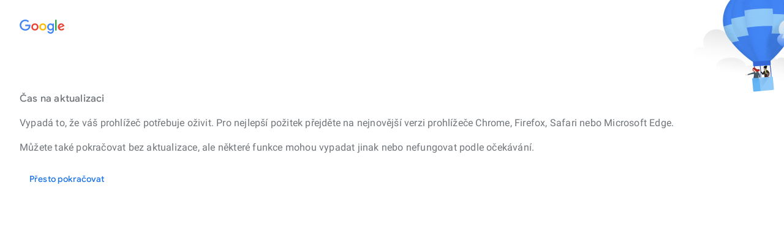

--- FILE ---
content_type: text/javascript; charset=UTF-8
request_url: https://www.gstatic.com/_/mss/boq-travel/_/js/k=boq-travel.TravelFrontendUi_desktop_ms.cs.lUkOIqT9N-o.2025.O/am=AAgAAAAAAAAgAAAAAAAAAAAAAAAAAAAAAAAAAAAAAFAEPkAAAAAAYCAIAIBAAAAAAAAAAAIoChAbABCRe8ACmAkIMgARBQAUAAQAAAA0AAAAAABAAACQQARBCggkg1BYCAB4AyIAAACJBAAAAUKAgwkw_v0IJAAAAAA42QMGJAAAAAAAAAAAAAAAAABQyItgRQAAAAAAAAAAAAAAAAAAAAB6ELJJ/d=1/ed=1/dg=0/wt=2/ujg=1/rs=ALjPqwsXZu_WEgwiOFxuoxSTd6-g1rlmcw/dti=1/m=_b,_tp
body_size: 144571
content:
"use strict";this.default_TravelFrontendUi_desktop_ms=this.default_TravelFrontendUi_desktop_ms||{};(function(_){var window=this;
try{
/*

 Copyright The Closure Library Authors.
 SPDX-License-Identifier: Apache-2.0
*/
/*

 Copyright Google LLC
 SPDX-License-Identifier: Apache-2.0
*/
/*
 SPDX-License-Identifier: Apache-2.0
*/
/*

 Copyright 2024 Google, Inc
 SPDX-License-Identifier: MIT
*/
/*

 Copyright Google LLC All Rights Reserved.

 Use of this source code is governed by an MIT-style license that can be
 found in the LICENSE file at https://angular.dev/license
*/
var faa,jaa,maa,paa,raa,taa,Ta,Haa,Oaa,Taa,Waa,Xaa,Yaa,eb,Zaa,jb,eba,kb,hba,mba,qba,sba,zba,Jba,Lba,Oba,Pba,Qba,Rba,Sba,Uba,Xba,Yba,Zba,eca,gca,ac,hca,bc,cc,kca,lca,sca,tca,vca,wca,zca,zc,Cca,Dca,Eca,Fca,Cc,Hca,Ica,Kca,Lca,Sca,Rca,Oca,Uca,Nca,Pca,Qca,Vca,Xca,Yca,$ca,bda,dda,eda,ida,hda,jda,lda,mda,oda,md,nda,sda,tda,uda,vda,wda,xda,rda,yda,Bda,Cda,Eda,Lda,Pda,Rda,Qda,Sda,Zda,aea,eea,cea,fea,dea,ud,gea,lea,iea,jea,Gd,mea,nea,pea,rea,tea,sea,uea,vea,Ed,yea,Rd,Cea,Eea,Hea,Dea,Pea,Nea,Oea,Wea,Tea,$ea,
afa,cfa,ffa,hfa,jfa,lfa,mfa,vfa,Afa,Cfa,Dfa,Efa,Ffa,Ifa,Mfa,Rfa,Tfa,Wfa,Yfa,$fa,fga,gga,iga,kga,qga,nga,tga,Je,uga,vga,yga,Aga,Mga,Rga,Sga,Tga,aha,cha,hha,pha,rha,sha,qha,tha,uha,hg,Iha,Lha,Nha,Sha,gia,iia,jia,kia,lia,mia,oia,pia,tia,via,zia,Dia,Eia,Gia,Iia,Zg,Via,Qia,Wia,bja,Zia,kja,lja,pja,rja,sja,uja,Ija,Lja,Mja,Nja,Qja,Rja,Vja,Yja,dka,aka,jka,kka,lka,nka,vka,wka,Aka,Fka,Cka,Dka,Eka,Gka,Ika,Oka,Pka,Qka,Yka,$ka,ala,cla,ela,ila,jla,lla,rla,sla,ula,wla,xla,pi,Qla,Ola,Pla,$la,ama,Hla,Sla,tna,una,vna,
xna,Ana,Bna,Cna,Ena,aaa,$na,aoa,boa;_.m=function(a){return function(){return aaa[a].apply(this,arguments)}};_.q=function(a,b){return aaa[a]=b};_.ba=function(a){_.aa.setTimeout(()=>{throw a;},0)};_.da=function(a){a&&typeof a.dispose=="function"&&a.dispose()};_.baa=function(a){for(let b=0,c=arguments.length;b<c;++b){const d=arguments[b];_.ea(d)?_.baa.apply(null,d):_.da(d)}};
_.fa=function(a,b){if(Error.captureStackTrace)Error.captureStackTrace(this,_.fa);else{const c=Error().stack;c&&(this.stack=c)}a&&(this.message=String(a));b!==void 0&&(this.cause=b);this.oa=!0};_.ha=function(a,b){a=a.split("%s");let c="";const d=a.length-1;for(let e=0;e<d;e++)c+=a[e]+(e<b.length?b[e]:"%s");_.fa.call(this,c+a[d])};_.ia=function(a){return a[a.length-1]};_.ja=function(a,b,c){var d=a.length;const e=typeof a==="string"?a.split(""):a;for(--d;d>=0;--d)d in e&&b.call(c,e[d],d,a)};
_.ma=function(a,b,c){b=_.ka(a,b,c);return b<0?null:typeof a==="string"?a.charAt(b):a[b]};_.ka=function(a,b,c){const d=a.length,e=typeof a==="string"?a.split(""):a;for(let f=0;f<d;f++)if(f in e&&b.call(c,e[f],f,a))return f;return-1};_.na=function(a,b,c){var d=a.length;const e=typeof a==="string"?a.split(""):a;for(--d;d>=0;d--)if(d in e&&b.call(c,e[d],d,a))return d;return-1};_.pa=function(a,b){return _.oa(a,b)>=0};
_.caa=function(a){if(!Array.isArray(a))for(let b=a.length-1;b>=0;b--)delete a[b];a.length=0};_.qa=function(a,b){_.pa(a,b)||a.push(b)};_.sa=function(a,b){b=_.oa(a,b);let c;(c=b>=0)&&_.ra(a,b);return c};_.ra=function(a,b){return Array.prototype.splice.call(a,b,1).length==1};_.daa=function(a,b){b=_.ka(a,b);b>=0&&_.ra(a,b)};_.eaa=function(a,b){let c=0;_.ja(a,function(d,e){b.call(void 0,d,e,a)&&_.ra(a,e)&&c++});return c};_.ua=function(a){return Array.prototype.concat.apply([],arguments)};
_.va=function(a){const b=a.length;if(b>0){const c=Array(b);for(let d=0;d<b;d++)c[d]=a[d];return c}return[]};_.wa=function(a,b){for(let c=1;c<arguments.length;c++){const d=arguments[c];if(_.ea(d)){const e=a.length||0,f=d.length||0;a.length=e+f;for(let g=0;g<f;g++)a[e+g]=d[g]}else a.push(d)}};_.gaa=function(a,b,c,d){Array.prototype.splice.apply(a,faa(arguments,1))};faa=function(a,b,c){return arguments.length<=2?Array.prototype.slice.call(a,b):Array.prototype.slice.call(a,b,c)};
_.haa=function(a,b){b=b||a;let c=0,d=0;const e=new Set;for(;d<a.length;){const f=a[d++],g=f;e.has(g)||(e.add(g),b[c++]=f)}b.length=c};_.ya=function(a,b,c){return _.iaa(a,c||_.xa,!1,b)};_.iaa=function(a,b,c,d){let e=0,f=a.length,g;for(;e<f;){const k=e+(f-e>>>1);let l;c?l=b.call(void 0,a[k],k,a):l=b(d,a[k]);l>0?e=k+1:(f=k,g=!l)}return g?e:-e-1};_.za=function(a,b){a.sort(b||_.xa)};
_.Aa=function(a,b,c){if(!_.ea(a)||!_.ea(b)||a.length!=b.length)return!1;const d=a.length;c=c||jaa;for(let e=0;e<d;e++)if(!c(a[e],b[e]))return!1;return!0};_.xa=function(a,b){return a>b?1:a<b?-1:0};jaa=function(a,b){return a===b};_.kaa=function(a,b){const c={};_.Ba(a,function(d,e){c[b.call(void 0,d,e,a)]=d});return c};
_.laa=function(a){const b=[];for(let d=0;d<arguments.length;d++){const e=arguments[d];if(Array.isArray(e))for(let f=0;f<e.length;f+=8192){var c=faa(e,f,f+8192);c=_.laa.apply(null,c);for(let g=0;g<c.length;g++)b.push(c[g])}else b.push(e)}return b};maa=function(a,b){this.oa=a;this.Aa=b};_.oaa=function(a){if(a instanceof _.naa)return a.oa;throw Error("f");};paa=function(a){return a.toString().indexOf("`")===-1};_.Da=function(a){return new _.naa(Ca,a[0].toLowerCase())};
raa=function(){let a=null;if(!qaa)return a;try{const b=c=>c;a=qaa.createPolicy("TravelFrontendUi#html",{createHTML:b,createScript:b,createScriptURL:b})}catch(b){}return a};taa=function(){saa===void 0&&(saa=raa());return saa};_.Fa=function(a){const b=taa();a=b?b.createHTML(a):a;return new _.Ea(Ca,a)};_.uaa=function(a){return a instanceof _.Ea};_.Ha=function(a){if(_.uaa(a))return a.oa;throw Error("f");};_.Ia=function(a){return new _.vaa(Ca,a)};_.waa=function(a){return a instanceof _.vaa};
_.Ja=function(a){if(_.waa(a))return a.oa;throw Error("f");};_.xaa=function(a,...b){var c=a[0];for(let d=0;d<a.length-1;d++)c+=String(b[d]),c+=a[d+1];a=document.implementation.createHTMLDocument("");b=a.createElement("style");a.head.appendChild(b);a=b.sheet;a.insertRule(c,0);if(a.cssRules.length===1&&(c=a.cssRules[0],c instanceof CSSStyleRule))return _.Ia(c.cssText.replace(/</g,"\\3C "))};_.yaa=function(a){return _.Ia(a[0])};_.zaa=function(a){return _.Ia(a.map(_.Ja).join(""))};
_.La=function(a){const b=taa();a=b?b.createScriptURL(a):a;return new _.Ka(Ca,a)};_.Aaa=function(a){return a instanceof _.Ka};_.Na=function(a){if(_.Aaa(a))return a.sQa;throw Error("f");};_.Oa=function(a){return new _.Baa(Ca,a)};_.Pa=function(a){return a instanceof _.Baa};_.Ra=function(a){if(_.Pa(a))return a.oa;throw Error("f");};Ta=function(a){return new Sa(b=>b.substr(0,a.length+1).toLowerCase()===a+":")};
_.Ua=function(a,b=Caa){if(_.Pa(a))return a;for(let c=0;c<b.length;++c){const d=b[c];if(d instanceof Sa&&d.Re(a))return _.Oa(a)}};_.Wa=function(a,b=Caa){b=_.Ua(a,b);b===void 0&&_.Daa(a.toString());return b||_.Va};_.Eaa=function(a,...b){const c=[a[0]];for(let d=0;d<b.length;d++)c.push(String(b[d])),c.push(a[d+1]);return _.Oa(c.join(""))};_.Faa=function(a){let b;try{b=new URL(a)}catch(c){return"https:"}return b.protocol};Haa=function(a){const b=!Gaa.test(a);b&&_.Daa(a);if(!b)return a};
_.Xa=function(a){return a instanceof _.Baa?_.Ra(a):Haa(a)};_.Ya=function(a){const b=taa();a=b?b.createScript(a):a;return new _.Iaa(Ca,a)};_.Jaa=function(a){return a instanceof _.Iaa};_.$a=function(a){if(_.Jaa(a))return a.oa;throw Error("f");};_.cb=function(a,b){if(_.uaa(a))return a;a=_.ab(String(a));b?.wAa&&(a=a.replace(/(^|[\r\n\t ]) /g,"$1&#160;"));b?.vAa&&(a=a.replace(/(\r\n|\n|\r)/g,"<br>"));b?.s8b&&(a=a.replace(/(\t+)/g,'<span style="white-space:pre">$1</span>'));return _.Fa(a)};
_.ab=function(a){return a.replace(/&/g,"&amp;").replace(/</g,"&lt;").replace(/>/g,"&gt;").replace(/"/g,"&quot;").replace(/'/g,"&apos;")};_.Laa=function(a){return _.Kaa("",a)};_.Kaa=function(a,b){a=_.cb(a);return _.Fa(b.map(c=>_.Ha(_.cb(c))).join(_.Ha(a).toString()))};Oaa=function(a){if(!Maa.test(a))throw Error("f");if(Naa.indexOf(a.toUpperCase())!==-1)throw Error("f");};
_.Raa=function(a,b,c){Oaa(a);let d=`<${a}`;b&&(d+=_.Paa(b));Array.isArray(c)||(c=c===void 0?[]:[c]);Qaa.indexOf(a.toUpperCase())!==-1?d+=">":(b=_.Laa(c.map(e=>_.uaa(e)?e:_.cb(String(e)))),d+=">"+b.toString()+"</"+a+">");return _.Fa(d)};
_.Paa=function(a){var b="";const c=Object.keys(a);for(let f=0;f<c.length;f++){var d=c[f],e=a[d];if(!Maa.test(d))throw Error("f");if(e!==void 0&&e!==null){if(/^on./i.test(d))throw Error("f");Saa.indexOf(d.toLowerCase())!==-1&&(e=_.Pa(e)?e.toString():Haa(String(e))||"about:invalid#zClosurez");e=`${d}="${_.cb(String(e))}"`;b+=" "+e}}return b};Taa=function(a){try{return new URL(a,window.document.baseURI)}catch(b){return new URL("about:invalid")}};_.Uaa=function(a,b){a.textContent=_.Ja(b)};
_.Vaa=function(a,b){return a.createContextualFragment(_.Ha(b))};Waa=function(a,b){const c=b.createRange();c.selectNode(b.body);a=_.Fa(a);return _.Vaa(c,a)};Xaa=function(a){a=a.nodeName;return typeof a==="string"?a:"FORM"};Yaa=function(a){a=a.nodeType;return a===1||typeof a!=="number"};eb=function(a,b,c){a.setAttribute(b,c)};Zaa=function(a){return a.tG.map(b=>{const c=b.YP;return`${b.url}${c?` ${c}`:""}`}).join(" , ")};
_.$aa=function(a){const b=a.split(/[?#]/),c=/[?]/.test(a)?"?"+b[1]:"";return{Ooa:b[0],params:c,f5:/[#]/.test(a)?"#"+(c?b[2]:b[1]):""}};_.fb=function(a,...b){if(b.length===0)return _.La(a[0]);let c=a[0];for(let d=0;d<b.length;d++)c+=encodeURIComponent(b[d])+a[d+1];return _.La(c)};_.gb=function(a,b){a=_.$aa(_.Na(a).toString());return _.aba(a.Ooa,a.params,a.f5,b)};
_.aba=function(a,b,c,d){function e(g,k){g!=null&&(Array.isArray(g)?g.forEach(l=>e(l,k)):(b+=f+encodeURIComponent(k)+"="+encodeURIComponent(g),f="&"))}let f=b.length?"&":"?";d.constructor===Object&&(d=Object.entries(d));Array.isArray(d)?d.forEach(g=>e(g[1],g[0])):d.forEach(e);return _.La(a+b+c)};_.cba=function(a,b){a=_.Na(a).toString();return _.La(bba.exec(a)[0]+(b.trim()?"#"+b:""))};jb=function(a,b){_.hb.call(this);this.oa=a;this.If=b;this.Ea=[];this.Ca=[];this.Aa=[]};
eba=function(a){a=a.hIa.charCodeAt(a.pos++);return dba[a]};kb=function(a){let b=0,c=0,d;do d=eba(a),b|=(d&31)<<c,c+=5;while(d&32);return b<0?b+4294967296:b};_.fba=function(){this.Ua=this.Ea=null};hba=function(a){_.mb?a(_.mb):(gba??=[]).push(a)};_.nb=function(){!_.mb&&_.iba&&_.jba(_.iba());return _.mb};_.jba=function(a){_.mb=a;gba?.forEach(hba);gba=void 0};_.r=function(a){_.mb&&kba(a)};_.v=function(){_.mb&&lba(_.mb)};
mba=function(a,b){a.__closure__error__context__984382||(a.__closure__error__context__984382={});a.__closure__error__context__984382.severity=b};_.qb=function(a,b){let c=a;b&&(c=(0,_.ob)(a,b));c=_.qb.jUa(c);_.qb.oYa?setTimeout(c,0):(c=_.qb.Scb(c),_.qb.pPa||(_.qb.pPa=_.qb.V4a()),_.qb.pPa(c))};qba=function(){let a;for(;a=nba.remove();){try{a.Qz.call(a.scope)}catch(b){_.ba(b)}oba.put(a)}pba=!1};_.rb=function(a,b,c){for(const d in a)b.call(c,a[d],d,a)};
_.rba=function(a,b){const c={};for(const d in a)b.call(void 0,a[d],d,a)&&(c[d]=a[d]);return c};_.sb=function(a,b,c){const d={};for(const e in a)d[e]=b.call(c,a[e],e,a);return d};sba=function(a,b){for(const c in a)if(b.call(void 0,a[c],c,a))return!0;return!1};_.tb=function(a){const b=[];let c=0;for(const d in a)b[c++]=a[d];return b};_.ub=function(a){const b=[];let c=0;for(const d in a)b[c++]=d;return b};_.tba=function(a,b){return a!==null&&b in a};_.vb=function(a){for(const b in a)return!1;return!0};
_.wb=function(a,b){b in a&&delete a[b]};_.uba=function(a,b,c){if(a!==null&&b in a)throw Error("m`"+b);a[b]=c};_.vba=function(a,b){return a!==null&&b in a?a[b]:void 0};_.xb=function(a,b){for(const c in a)if(!(c in b)||a[c]!==b[c])return!1;for(const c in b)if(!(c in a))return!1;return!0};_.yb=function(a){const b={};for(const c in a)b[c]=a[c];return b};
_.zb=function(a,b){let c,d;for(let e=1;e<arguments.length;e++){d=arguments[e];for(c in d)a[c]=d[c];for(let f=0;f<wba.length;f++)c=wba[f],Object.prototype.hasOwnProperty.call(d,c)&&(a[c]=d[c])}};_.xba=function(a){const b=arguments.length;if(b==1&&Array.isArray(arguments[0]))return _.xba.apply(null,arguments[0]);const c={};for(let d=0;d<b;d++)c[arguments[d]]=!0;return c};zba=function(a){return(yba||=new TextEncoder).encode(a)};
_.Aba=function(a){const b=[];let c=0;for(let d=0;d<a.length;d++){let e=a.charCodeAt(d);e>255&&(b[c++]=e&255,e>>=8);b[c++]=e}return b};_.Ab=function(a,b){return a.lastIndexOf(b,0)==0};_.Bb=function(a,b){const c=a.length-b.length;return c>=0&&a.indexOf(b,c)==c};_.Cb=function(a){return/^[\s\xa0]*$/.test(a)};
_.Iba=function(a){if(!Bba.test(a))return a;a.indexOf("&")!=-1&&(a=a.replace(Cba,"&amp;"));a.indexOf("<")!=-1&&(a=a.replace(Dba,"&lt;"));a.indexOf(">")!=-1&&(a=a.replace(Eba,"&gt;"));a.indexOf('"')!=-1&&(a=a.replace(Fba,"&quot;"));a.indexOf("'")!=-1&&(a=a.replace(Gba,"&#39;"));a.indexOf("\x00")!=-1&&(a=a.replace(Hba,"&#0;"));return a};_.Eb=function(a,b){return a.indexOf(b)!=-1};
_.Gb=function(a,b){let c=0;a=_.Fb(String(a)).split(".");b=_.Fb(String(b)).split(".");const d=Math.max(a.length,b.length);for(let g=0;c==0&&g<d;g++){var e=a[g]||"",f=b[g]||"";do{e=/(\d*)(\D*)(.*)/.exec(e)||["","","",""];f=/(\d*)(\D*)(.*)/.exec(f)||["","","",""];if(e[0].length==0&&f[0].length==0)break;c=Jba(e[1].length==0?0:parseInt(e[1],10),f[1].length==0?0:parseInt(f[1],10))||Jba(e[2].length==0,f[2].length==0)||Jba(e[2],f[2]);e=e[3];f=f[3]}while(c==0)}return c};
Jba=function(a,b){return a<b?-1:a>b?1:0};_.Hb=function(){var a=_.aa.navigator;return a&&(a=a.userAgent)?a:""};Lba=function(a){if(!Kba||!Ib)return!1;for(let b=0;b<Ib.brands.length;b++){const {brand:c}=Ib.brands[b];if(c&&_.Eb(c,a))return!0}return!1};_.Jb=function(a){return _.Eb(_.Hb(),a)};_.Kb=function(){return Kba?!!Ib&&Ib.brands.length>0:!1};_.Mba=function(){return _.Kb()?!1:_.Jb("Opera")};_.Lb=function(){return _.Kb()?!1:_.Jb("Trident")||_.Jb("MSIE")};_.Nba=function(){return _.Kb()?!1:_.Jb("Edge")};
Oba=function(){return _.Kb()?Lba("Microsoft Edge"):_.Jb("Edg/")};_.Mb=function(){return _.Jb("Firefox")||_.Jb("FxiOS")};_.Ob=function(){return _.Jb("Safari")&&!(_.Nb()||(_.Kb()?0:_.Jb("Coast"))||_.Mba()||_.Nba()||Oba()||(_.Kb()?Lba("Opera"):_.Jb("OPR"))||_.Mb()||_.Jb("Silk")||_.Jb("Android"))};_.Nb=function(){return _.Kb()?Lba("Chromium"):(_.Jb("Chrome")||_.Jb("CriOS"))&&!_.Nba()||_.Jb("Silk")};Pba=function(){return _.Jb("Android")&&!(_.Nb()||_.Mb()||_.Mba()||_.Jb("Silk"))};
Qba=function(a){const b={};a.forEach(c=>{b[c[0]]=c[1]});return c=>b[c.find(d=>d in b)]||""};
Rba=function(a){var b=_.Hb();if(a==="Internet Explorer"){if(_.Lb())if((a=/rv: *([\d\.]*)/.exec(b))&&a[1])b=a[1];else{a="";var c=/MSIE +([\d\.]+)/.exec(b);if(c&&c[1])if(b=/Trident\/(\d.\d)/.exec(b),c[1]=="7.0")if(b&&b[1])switch(b[1]){case "4.0":a="8.0";break;case "5.0":a="9.0";break;case "6.0":a="10.0";break;case "7.0":a="11.0"}else a="7.0";else a=c[1];b=a}else b="";return b}const d=RegExp("([A-Z][\\w ]+)/([^\\s]+)\\s*(?:\\((.*?)\\))?","g");c=[];let e;for(;e=d.exec(b);)c.push([e[1],e[2],e[3]||void 0]);
b=Qba(c);switch(a){case "Opera":if(_.Mba())return b(["Version","Opera"]);if(_.Kb()?Lba("Opera"):_.Jb("OPR"))return b(["OPR"]);break;case "Microsoft Edge":if(_.Nba())return b(["Edge"]);if(Oba())return b(["Edg"]);break;case "Chromium":if(_.Nb())return b(["Chrome","CriOS","HeadlessChrome"])}return a==="Firefox"&&_.Mb()||a==="Safari"&&_.Ob()||a==="Android Browser"&&Pba()||a==="Silk"&&_.Jb("Silk")?(b=c[2])&&b[1]||"":""};
_.Pb=function(a){if(_.Kb()&&a!=="Silk"){var b=Ib.brands.find(({brand:c})=>c===a);if(!b||!b.version)return NaN;b=b.version.split(".")}else{b=Rba(a);if(b==="")return NaN;b=b.split(".")}return b.length===0?NaN:Number(b[0])};Sba=function(){return Kba?!!Ib&&!!Ib.platform:!1};_.Qb=function(){return Sba()?Ib.platform==="Android":_.Jb("Android")};_.Rb=function(){return _.Jb("iPod")};_.Sb=function(){return _.Jb("iPhone")&&!_.Jb("iPod")&&!_.Jb("iPad")};_.Tb=function(){return _.Sb()||_.Jb("iPad")||_.Rb()};
_.Ub=function(){return Sba()?Ib.platform==="macOS":_.Jb("Macintosh")};_.Tba=function(){return Sba()?Ib.platform==="Windows":_.Jb("Windows")};Uba=function(){return Sba()?Ib.platform==="Chrome OS":_.Jb("CrOS")};
_.Vba=function(){var a=_.Hb(),b="";_.Tba()?(b=/Windows (?:NT|Phone) ([0-9.]+)/,b=(a=b.exec(a))?a[1]:"0.0"):_.Tb()?(b=/(?:iPhone|iPod|iPad|CPU)\s+OS\s+(\S+)/,b=(a=b.exec(a))&&a[1].replace(/_/g,".")):_.Ub()?(b=/Mac OS X ([0-9_.]+)/,b=(a=b.exec(a))?a[1].replace(/_/g,"."):"10"):_.Eb(_.Hb().toLowerCase(),"kaios")?(b=/(?:KaiOS)\/(\S+)/i,b=(a=b.exec(a))&&a[1]):_.Qb()?(b=/Android\s+([^\);]+)(\)|;)/,b=(a=b.exec(a))&&a[1]):Uba()&&(b=/(?:CrOS\s+(?:i686|x86_64)\s+([0-9.]+))/,b=(a=b.exec(a))&&a[1]);return b||
""};_.Vb=function(a){return _.Gb(_.Vba(),a)>=0};_.Wba=function(){return _.Eb(_.Hb().toLowerCase(),"webkit")&&!_.Jb("Edge")};Xba=function(){return _.Sb()||_.Rb()};Yba=function(){return _.Ob()&&!_.Tb()};
_.Wb=function(a,b){b===void 0&&(b=0);Zba();b=$ba[b];const c=Array(Math.floor(a.length/3)),d=b[64]||"";let e=0,f=0;for(;e<a.length-2;e+=3){var g=a[e],k=a[e+1],l=a[e+2],n=b[g>>2];g=b[(g&3)<<4|k>>4];k=b[(k&15)<<2|l>>6];l=b[l&63];c[f++]=n+g+k+l}n=0;l=d;switch(a.length-e){case 2:n=a[e+1],l=b[(n&15)<<2]||d;case 1:a=a[e],c[f]=b[a>>2]+b[(a&3)<<4|n>>4]+l+d}return c.join("")};_.aca=function(a,b){return b?_.Wb(_.Aba(a),b):_.aa.btoa(a)};_.Xb=function(a){const b=[];_.bca(a,function(c){b.push(c)});return b};
_.bca=function(a,b){function c(e){for(;d<a.length;){const f=a.charAt(d++),g=cca[f];if(g!=null)return g;if(!_.Cb(f))throw Error("v`"+f);}return e}Zba();let d=0;for(;;){const e=c(-1),f=c(0),g=c(64),k=c(64);if(k===64&&e===-1)break;b(e<<2|f>>4);g!=64&&(b(f<<4&240|g>>2),k!=64&&b(g<<6&192|k))}};
Zba=function(){if(!cca){cca={};var a="ABCDEFGHIJKLMNOPQRSTUVWXYZabcdefghijklmnopqrstuvwxyz0123456789".split(""),b=["+/=","+/","-_=","-_.","-_"];for(let c=0;c<5;c++){const d=a.concat(b[c].split(""));$ba[c]=d;for(let e=0;e<d.length;e++){const f=d[e];cca[f]===void 0&&(cca[f]=e)}}}};eca=function(a){return dca[a]||""};gca=function(a){a=fca.test(a)?a.replace(fca,eca):a;a=atob(a);const b=new Uint8Array(a.length);for(let c=0;c<a.length;c++)b[c]=a.charCodeAt(c);return b};
ac=function(a){return a!=null&&a instanceof Uint8Array};hca=function(a,b){const c=a.length;if(c!==b.length)return!1;for(let d=0;d<c;d++)if(a[d]!==b[d])return!1;return!0};_.ica=function(){const a=Error();mba(a,"incident");_.ba(a)};bc=function(a){a=Error(a);mba(a,"warning");return a};cc=function(a,b){if(a!=null){var c=jca??={};var d=c[a]||0;d>=b||(c[a]=d+1,_.ica())}};_.dc=function(a,b=!1){return b&&Symbol.for&&a?Symbol.for(a):a!=null?Symbol(a):Symbol()};_.fc=function(a,b){a[_.ec]|=b};
kca=function(a){if(4&a)return 512&a?512:1024&a?1024:0};_.hc=function(a){_.fc(a,34);return a};lca=function(a){_.fc(a,8192);return a};_.mca=function(a){_.fc(a,32);return a};_.nca=function(a,b){let c=32;b&&(c|=2);return a&16769217|c};_.oca=function(a){return a.length==0?_.ic():new _.jc(a,kc)};_.nc=function(a){return a!=null&&a[_.lc]===_.mc};_.pc=function(a,b){return b===void 0?a.Db!==oc&&!!(2&(a.Zf[_.ec]|0)):!!(2&b)&&a.Db!==oc};_.qc=function(a,b){a.Db=b?oc:void 0};_.pca=function(a,b){a.qab=b?oc:void 0};
_.rca=function(a,b,c){if(a==null){if(!c)throw Error();}else if(typeof a==="string")a=_.qca(a);else if(a.constructor!==_.jc)if(ac(a))a=a.length?new _.jc(new Uint8Array(a),kc):_.ic();else{if(!b)throw Error();a=void 0}return a};sca=function(a,b){return!!a&&(Array.isArray(a)?a.includes(b):a.has(b))};tca=function(a,b,c){if(!Array.isArray(a)||a.length)return!1;const d=a[_.ec]|0;if(d&1)return!0;if(!sca(b,c))return!1;a[_.ec]=d|1;return!0};_.uca=function(a,b){if(_.pc(a,b))throw Error();};
_.rc=function(a,b){if(typeof b!=="number"||b<0||b>=a.length)throw Error();};vca=function(a,b){if(typeof b!=="number"||b<0||b>a.length)throw Error();};wca=function(a,b,c){const d=b&128?0:-1,e=a.length;var f;if(f=!!e)f=a[e-1],f=f!=null&&typeof f==="object"&&f.constructor===Object;const g=e+(f?-1:0);for(b=b&128?1:0;b<g;b++)c(b-d,a[b]);if(f){a=a[e-1];for(const k in a)!isNaN(k)&&c(+k,a[k])}};_.tc=function(a){return a&128?_.sc:void 0};_.uc=function(a){a.i6b=!0;return a};
_.wc=function(a){if(xca(a)){if(!/^\s*(?:-?[1-9]\d*|0)?\s*$/.test(a))throw Error(String(a));}else if((0,_.yca)(a)&&!Number.isSafeInteger(a))throw Error(String(a));return BigInt(a)};zca=function(a){const b=a>>>0;_.xc=b;yc=(a-b)/4294967296>>>0};zc=function(a){if(a<0){zca(-a);a=_.xc;var b=yc;b=~b;a?a=~a+1:b+=1;const [c,d]=[a,b];_.xc=c>>>0;yc=d>>>0}else zca(a)};_.Bca=function(a){const b=Aca||=new DataView(new ArrayBuffer(8));b.setFloat32(0,+a,!0);yc=0;_.xc=b.getUint32(0,!0)};
Cca=function(a,b){const c=b*4294967296+(a>>>0);return Number.isSafeInteger(c)?c:Cc(a,b)};Dca=function(a,b){return _.wc(BigInt.asUintN(64,(BigInt(b>>>0)<<BigInt(32))+BigInt(a>>>0)))};Eca=function(a,b){const c=b&2147483648;c&&(a=~a+1>>>0,b=~b>>>0,a==0&&(b=b+1>>>0));a=Cca(a,b);return typeof a==="number"?c?-a:a:c?"-"+a:a};Fca=function(a,b){return _.wc(BigInt.asIntN(64,(BigInt.asUintN(32,BigInt(b))<<BigInt(32))+BigInt.asUintN(32,BigInt(a))))};
Cc=function(a,b){b>>>=0;a>>>=0;var c;b<=2097151?c=""+(4294967296*b+a):c=""+(BigInt(b)<<BigInt(32)|BigInt(a));return c};_.Gca=function(a,b){var c;b&2147483648?c=""+(BigInt(b|0)<<BigInt(32)|BigInt(a>>>0)):c=Cc(a,b);return c};Hca=function(a){a.length<16?zc(Number(a)):(a=BigInt(a),_.xc=Number(a&BigInt(4294967295))>>>0,yc=Number(a>>BigInt(32)&BigInt(4294967295)))};_.Ec=function(a,b=`unexpected value ${a}!`){throw Error(b);};Ica=function(a){if(typeof a!=="number")throw Error("A`"+typeof a+"`"+a);return a};
_.Fc=function(a){if(a==null||typeof a==="number")return a;if(a==="NaN"||a==="Infinity"||a==="-Infinity")return Number(a)};_.Gc=function(a){return _.rca(a,!1,!0)};Kca=function(a){if(typeof a!=="boolean")throw Error("B`"+_.Jca(a)+"`"+a);return a};Lca=function(a){if(a==null||typeof a==="boolean")return a;if(typeof a==="number")return!!a};_.Ic=function(a){switch(typeof a){case "bigint":return!0;case "number":return Hc(a);case "string":return Mca.test(a);default:return!1}};
_.Jc=function(a){if(!Hc(a))throw bc("enum");return a|0};_.Kc=function(a){return a==null?a:Hc(a)?a|0:void 0};_.Lc=function(a){if(typeof a!=="number")throw bc("int32");if(!Hc(a))throw bc("int32");return a|0};_.Mc=function(a){if(a==null)return a;if(typeof a==="string"&&a)a=+a;else if(typeof a!=="number")return;return Hc(a)?a|0:void 0};_.Nc=function(a){if(typeof a!=="number")throw bc("uint32");if(!Hc(a))throw bc("uint32");return a>>>0};
_.Oc=function(a){if(a==null)return a;if(typeof a==="string"&&a)a=+a;else if(typeof a!=="number")return;return Hc(a)?a>>>0:void 0};
Sca=function(a){var b=void 0;b=Pc?1024:0;if(!_.Ic(a))throw bc("int64");const c=typeof a;switch(b){case 512:switch(c){case "string":return Nca(a);case "bigint":return String(Qc(64,a));default:return Oca(a)}case 1024:switch(c){case "string":return Pca(a);case "bigint":return _.wc(Qc(64,a));default:return Qca(a)}case 0:switch(c){case "string":return Nca(a);case "bigint":return _.wc(Qc(64,a));default:return Rca(a)}default:return _.Ec(b,"Unknown format requested type for int64")}};
_.Rc=function(a){return a==null?a:Sca(a)};Rca=function(a){a=Sc(a);Tc(a)||(zc(a),a=Eca(_.xc,yc));return a};_.Tca=function(a){a=Sc(a);a>=0&&Tc(a)||(zc(a),a=Cca(_.xc,yc));return a};Oca=function(a){a=Sc(a);Tc(a)?a=String(a):(zc(a),a=_.Gca(_.xc,yc));return a};Uca=function(a){a=Sc(a);a>=0&&Tc(a)?a=String(a):(zc(a),a=Cc(_.xc,yc));return a};
Nca=function(a){var b=Sc(Number(a));if(Tc(b))return String(b);b=a.indexOf(".");b!==-1&&(a=a.substring(0,b));b=a.length;(a[0]==="-"?b<20||b===20&&a<="-9223372036854775808":b<19||b===19&&a<="9223372036854775807")||(Hca(a),a=_.Gca(_.xc,yc));return a};Pca=function(a){var b=Sc(Number(a));if(Tc(b))return _.wc(b);b=a.indexOf(".");b!==-1&&(a=a.substring(0,b));return _.wc(Qc(64,BigInt(a)))};Qca=function(a){return Tc(a)?_.wc(Rca(a)):_.wc(Oca(a))};Vca=function(a){return Tc(a)?_.wc(_.Tca(a)):_.wc(Uca(a))};
_.Wca=function(a){var b=Sc(Number(a));if(Tc(b)&&b>=0)return String(b);b=a.indexOf(".");b!==-1&&(a=a.substring(0,b));a[0]==="-"?b=!1:(b=a.length,b=b<20?!0:b===20&&a<="18446744073709551615");b||(Hca(a),a=Cc(_.xc,yc));return a};Xca=function(a){var b=Sc(Number(a));if(Tc(b)&&b>=0)return _.wc(b);b=a.indexOf(".");b!==-1&&(a=a.substring(0,b));return _.wc((0,_.Uc)(64,BigInt(a)))};
Yca=function(a){if(a==null)return a;if(typeof a==="bigint")return(0,_.Vc)(a)?a=Number(a):(a=Qc(64,a),a=(0,_.Vc)(a)?Number(a):String(a)),a;if(_.Ic(a))return typeof a==="number"?Rca(a):Nca(a)};_.Zca=function(a,b=!1){const c=typeof a;if(a==null)return a;if(c==="bigint")return String(Qc(64,a));if(_.Ic(a))return c==="string"?Nca(a):b?Oca(a):Rca(a)};$ca=function(a){const b=typeof a;if(a==null)return a;if(b==="bigint")return _.wc(Qc(64,a));if(_.Ic(a))return b==="string"?Pca(a):Qca(a)};
_.Wc=function(a,b){b??=Pc?1024:0;if(!_.Ic(a))throw bc("uint64");const c=typeof a;switch(b){case 512:switch(c){case "string":return _.Wca(a);case "bigint":return String((0,_.Uc)(64,a));default:return Uca(a)}case 1024:switch(c){case "string":return Xca(a);case "bigint":return _.wc((0,_.Uc)(64,a));default:return Vca(a)}case 0:switch(c){case "string":return _.Wca(a);case "bigint":return _.wc((0,_.Uc)(64,a));default:return _.Tca(a)}default:return _.Ec(b,"Unknown format requested type for int64")}};
_.Xc=function(a){return a==null?a:_.Wc(a,void 0)};_.ad=function(a,b=!1){const c=typeof a;if(a==null)return a;if(c==="bigint")return String((0,_.Uc)(64,a));if(_.Ic(a))return c==="string"?_.Wca(a):b?Uca(a):_.Tca(a)};_.ada=function(a){const b=typeof a;if(a==null)return a;if(b==="bigint")return _.wc((0,_.Uc)(64,a));if(_.Ic(a))return b==="string"?Xca(a):Vca(a)};
bda=function(a){if(a==null)return a;const b=typeof a;if(b==="bigint")return String(Qc(64,a));if(_.Ic(a)){if(b==="string")return Nca(a);if(b==="number")return Rca(a)}};_.bd=function(a){if(a==null)return a;const b=typeof a;if(b==="bigint")return String((0,_.Uc)(64,a));if(_.Ic(a)){if(b==="string")return _.Wca(a);if(b==="number")return _.Tca(a)}};_.cda=function(a){if(a==null||typeof a=="string"||a instanceof _.jc)return a};_.cd=function(a){if(typeof a!=="string")throw Error();return a};
dda=function(a){if(a!=null&&typeof a!=="string")throw Error();return a};_.dd=function(a){return a==null||typeof a==="string"?a:void 0};_.fda=function(a,b,c,d){if(_.nc(a))return a;if(!Array.isArray(a))return c?d&2?b[ed]||(b[ed]=eda(b)):new b:void 0;c=a[_.ec]|0;d=c|d&32|d&2;d!==c&&(a[_.ec]=d);return new b(a)};eda=function(a){a=new a;_.hc(a.Zf);return a};_.fd=function(a,b,c){a=b?_.Lc(a):_.Mc(a);return a==null?c?0:void 0:a|0};_.jd=function(a,b,c){return b?_.cd(a):_.dd(a)??(c?"":void 0)};_.gda=function(a){return a};
_.kda=function(a,b,c,d){var e=hda;var f=ida;if(c.length||d){var g=0,k=0,l=0,n=0,p=0;for(var t=c.length-1;t>=0;t--){var u=c[t];d&&t===c.length-1&&u===d||(n++,u!=null&&l++)}if(d)for(var x in d)t=+x,isNaN(t)||(p+=jda(t),k++,t>g&&(g=t));n=e(n,l)+f(k,g,p);x=l;t=k;u=g;var y=p;for(let D=c.length-1;D>=0;D--){var z=c[D];if(z==null||d&&D===c.length-1&&z===d)continue;z=D-b;const G=e(z,x)+f(t,u,y);G<n&&(a=1+z,n=G);t++;x--;y+=jda(z);u=Math.max(u,z)}b=e(0,0)+f(t,u,y);b<n&&(a=1,n=b);if(d){t=k;u=g;y=p;x=l;for(const D in d){d=
+D;if(isNaN(d))continue;if(d>=1024)continue;t--;x++;y-=D.length;g=e(d,x)+f(t,u,y);g<n&&(a=1+d,n=g)}}e=a}else e=1;return e};ida=function(a,b){return a==0?0:9*Math.max(1<<32-Math.clz32(a+a/2-1),4)<=b?a==0?0:a<4?100+(a-1)*16:a<6?148+(a-4)*16:a<12?244+(a-6)*16:a<22?436+(a-12)*19:a<44?820+(a-22)*17:52+32*a:40+4*b};hda=function(a){return 40+4*a};jda=function(a){return a>=100?a>=1E4?Math.ceil(Math.log10(1+a)):a<1E3?3:4:a<10?1:2};
lda=function(a,b){if(typeof b==="string")try{b=gca(b)}catch(c){return!1}return ac(b)&&hca(a,b)};mda=function(a){switch(a){case "bigint":case "string":case "number":return!0;default:return!1}};oda=function(a,b){let c;if(a[_.lc]===_.mc)a=a.Zf,ld&&(c??=a[ld]);else if(!Array.isArray(a))return!1;if(b[_.lc]===_.mc)b=b.Zf,ld&&(c??=b[ld]);else if(!Array.isArray(b))return!1;return nda(a,b,c,2)};md=function(a,b,c){return nda(a,b,c,0)};
nda=function(a,b,c,d){if(a===b||a==null&&b==null)return!0;if(a instanceof Map)return pda(a,b,c);if(b instanceof Map)return pda(b,a,c);if(a==null||b==null)return!1;if(a instanceof _.jc)return qda(a,b);if(b instanceof _.jc)return qda(b,a);if(ac(a))return lda(a,b);if(ac(b))return lda(b,a);var e=typeof a,f=typeof b;if(e!=="object"||f!=="object")return Number.isNaN(a)||Number.isNaN(b)?String(a)===String(b):mda(e)&&mda(f)?""+a===""+b:e==="boolean"&&f==="number"||e==="number"&&f==="boolean"?!a===!b:!1;if(a[_.lc]===
_.mc||b[_.lc]===_.mc)return oda(a,b);if(a.constructor!=b.constructor)return!1;if(a.constructor===Array){f=a[_.ec]|0;var g=b[_.ec]|0,k=a.length,l=b.length,n=Math.max(k,l);e=(f|g|64)&128?0:-1;var p=d===1||!!((f|g)&1);if(p)d=1;else if((f|g)&8192)return rda(a,b);let O,N;!p&&ld&&(c??=a[ld]??b[ld],c!=null&&(O=c.gMa(),N=c.NLa()));f=k&&a[k-1];g=l&&b[l-1];f!=null&&typeof f==="object"&&f.constructor===Object||(f=null);g!=null&&typeof g==="object"&&g.constructor===Object||(g=null);k=k-e-+!!f;l=l-e-+!!g;for(p=
0;p<n;p++)if(!sda(p-e,a,f,k,b,g,l,e,O,N,c,d))return!1;if(f)for(var t in f){{d=a;n=f;p=k;var u=b,x=g,y=l,z=e,D=O,G=N,J=c;const ca=+t;d=!Number.isFinite(ca)||ca<p||ca<y?!0:sda(ca,d,n,p,u,x,y,z,D,G,J,2)}if(!d)return!1}if(g)for(let ca in g)if((t=f&&ca in f)||(t=a,d=f,n=k,p=b,u=g,x=l,y=e,z=O,D=N,G=c,J=+ca,t=!Number.isFinite(J)||J<n||J<x?!0:sda(J,t,d,n,p,u,x,y,z,D,G,2)),!t)return!1;return!0}if(a.constructor===Object)return md([a],[b]);throw Error();};
sda=function(a,b,c,d,e,f,g,k,l,n,p,t){b=(a<d?b[a+k]:void 0)??c?.[a];e=(a<g?e[a+k]:void 0)??f?.[a];t=t===1;if(e==null&&tca(b,l,a)||b==null&&tca(e,l,a))return!0;p=t?p:p?.Eua(a);if(n=n?.has(a)){if(b==null&&Array.isArray(e))return e.length===0;if(e==null&&Array.isArray(b))return b.length===0;if(Array.isArray(b)&&Array.isArray(e))return rda(b,e)}return nda(b,e,p,n||sca(l,a)?1:0)};tda=function(a){return a};uda=function(a,b,c,d,e,f){a=_.fda(a,d,c,f);e&&(a=a.Pw());return a};
vda=function(a,b,c){if(a.size!=b.size)return!1;let d=!0;a.forEach((e,f)=>{md(e,b.get(f),c?.Eua(2))||(d=!1)});return d};wda=function(a,b){if(!Array.isArray(a)||!Array.isArray(b))return 0;a=""+a[0];b=""+b[0];return a===b?0:a<b?-1:1};
xda=function(a,b,c){if(b==null)return a.size===0;if(!Array.isArray(b)||a.size>b.length)return!1;b=[...b];Array.prototype.sort.call(b,wda);let d=0,e=void 0;for(let f=b.length-1;f>=0;f--){const g=b[f];if(!g||!Array.isArray(g)||g.length!==2)return!1;const k=g[0];if(k!==e){if(!md(a.get(k),g[1],c?.Eua(2)))return!1;e=k;d++}}return d===a.size};
rda=function(a,b){if(!Array.isArray(a)||!Array.isArray(b))return!1;a=[...a];b=[...b];Array.prototype.sort.call(a,wda);Array.prototype.sort.call(b,wda);const c=a.length,d=b.length;if(c===0&&d===0)return!0;let e=0,f=0;for(;e<c&&f<d;){let g,k=a[e];if(!Array.isArray(k))return!1;let l=k[0];for(;e<c-1&&md((g=a[e+1])[0],l);)e++,k=g;let n,p=b[f];if(!Array.isArray(p))return!1;let t=p[0];for(;f<d-1&&md((n=b[f+1])[0],t);)f++,p=n;if(!md(l,t)||!md(k[1],p[1]))return!1;e++;f++}return e>=c&&f>=d};
yda=function(a){return[a,this.get(a)]};Bda=function(){return zda||=new _.nd(_.hc([]),void 0,void 0,void 0,Ada)};Cda=function(a){const b=pd(qd);return b?a[b]:void 0};Eda=function(a,b,c){if(c){var d;((d=a[qd]??(a[qd]=new Dda))[b]??(d[b]=[])).push(c)}};_.Hda=function(a,b,c){if(pd(Fda)&&pd(qd)&&c===Fda&&(a=a.Zf,c=a[qd])&&(c=c.pna))try{c(a,b,Gda)}catch(d){_.ba(d)}};_.Jda=function(a,b){const c=pd(qd);c&&a[c]?.[b]!=null&&cc(Ida,3)};Lda=function(a,b){b<100||cc(Kda,1)};
Pda=function(a,b,c,d){const e=d!==void 0;d=!!d;var f=pd(qd),g;!e&&f&&(g=a[f])&&Mda(g,Lda);f=[];var k=a.length;let l;g=4294967295;let n=!1;const p=!!(b&64),t=p?b&128?0:-1:void 0;b&1||(l=k&&a[k-1],l!=null&&typeof l==="object"&&l.constructor===Object?(k--,g=k):l=void 0,!p||b&128||e||(n=!0,g=(Nda??_.gda)(g-t,t,a,l,void 0)+t));b=void 0;for(var u=0;u<k;u++){let x=a[u];if(x!=null&&(x=c(x,d))!=null)if(p&&u>=g){const y=u-t;(b??={})[y]=x}else f[u]=x}if(l)for(let x in l){k=l[x];if(k==null||(k=c(k,d))==null)continue;
u=+x;let y;p&&!Number.isNaN(u)&&(y=u+t)<g?f[y]=k:(b??={})[x]=k}b&&(n?f.push(b):f[g]=b);e&&pd(qd)&&(a=Cda(a))&&a instanceof Dda&&(f[qd]=Oda(a));return f};Rda=function(a){a[0]=Qda(a[0]);a[1]=Qda(a[1]);return a};
Qda=function(a){switch(typeof a){case "number":return Number.isFinite(a)?a:""+a;case "bigint":return(0,_.Vc)(a)?Number(a):""+a;case "boolean":return a?1:0;case "object":if(Array.isArray(a)){const b=a[_.ec]|0;return a.length===0&&b&1?void 0:Pda(a,b,Qda)}if(_.nc(a))return Sda(a);if(a instanceof _.jc)return _.rd(a);if(a instanceof _.nd)return a=a.size!==0?a.toa(Rda):void 0,a;return}return a};_.Vda=function(a,b){if(b){Nda=b==null||b===_.gda||b[Tda]!==Uda?_.gda:b;try{return Sda(a)}finally{Nda=void 0}}return Sda(a)};
Sda=function(a){a=a.Zf;return Pda(a,a[_.ec]|0,Qda)};_.Wda=function(a){if(!Array.isArray(a))throw Error();if(Object.isFrozen(a)||Object.isSealed(a)||!Object.isExtensible(a))throw Error();return a};_.sd=function(a){switch(typeof a){case "boolean":return _.Xda||=[0,void 0,!0];case "number":return a>0?void 0:a===0?Yda||=[0,void 0]:[-a,void 0];case "string":return[0,a];case "object":return a}};_.td=function(a,b){return Zda(a,b[0],b[1])};
Zda=function(a,b,c,d=0){if(a==null){var e=32;c?(a=[c],e|=128):a=[];b&&(e=e&-16760833|(b&1023)<<14)}else{if(!Array.isArray(a))throw Error("D");e=a[_.ec]|0;if($da&&1&e)throw Error("E");2048&e&&!(2&e)&&aea();if(e&256)throw Error("F");if(e&64)return(e|d)!==e&&(a[_.ec]=e|d),a;if(c&&(e|=128,c!==a[0]))throw Error("G");a:{c=a;e|=64;var f=c.length;if(f){var g=f-1;const l=c[g];if(l!=null&&typeof l==="object"&&l.constructor===Object){b=e&128?0:-1;g-=b;if(g>=1024)throw Error("I");for(var k in l)if(f=+k,f<g)c[f+
b]=l[k],delete l[k];else break;e=e&-16760833|(g&1023)<<14;break a}}if(b){k=Math.max(b,f-(e&128?0:-1));if(k>1024)throw Error("J");e=e&-16760833|(k&1023)<<14}}}a[_.ec]=e|64|d;return a};aea=function(){if($da)throw Error("H");cc(bea,5)};
eea=function(a,b){if(typeof a!=="object")return a;if(Array.isArray(a)){var c=a[_.ec]|0;return a.length===0&&c&1?void 0:cea(a,c,b)}if(_.nc(a))return dea(a);if(a instanceof _.nd){b=a.xP;if(b&2)return a;if(!a.size)return;c=_.hc(a.toa());if(a.RX)for(a=0;a<c.length;a++){const d=c[a];let e=d[1];e==null||typeof e!=="object"?e=void 0:_.nc(e)?e=dea(e):Array.isArray(e)?e=cea(e,e[_.ec]|0,!!(b&32)):e=void 0;d[1]=e}return c}if(a instanceof _.jc)return a};
cea=function(a,b,c){if(b&2)return a;!c||4096&b||16&b?a=ud(a,b,!1,c&&!(b&16)):(_.fc(a,34),b&4&&Object.freeze(a));return a};fea=function(a,b,c){a=new a.constructor(b);c&&_.qc(a,!0);_.pca(a,!0);return a};dea=function(a){const b=a.Zf,c=b[_.ec]|0;return _.pc(a,c)?a:gea(a,b,c)?fea(a,b):ud(b,c)};_.vd=function(a,b){_.uca(a);if(b.constructor!==a.constructor)throw Error("K");let c=b.Zf;const d=c[_.ec]|0;gea(b,c,d)?(a.Zf=c,_.qc(a,!0),_.pca(a,!0)):(b=c=ud(c,d),_.fc(b,2048),a.Zf=b,_.qc(a,!1),_.pca(a,!1))};
ud=function(a,b,c,d){d??=!!(34&b);a=Pda(a,b,eea,d);b=_.nca(b,c);a[_.ec]=b;return a};_.hea=function(a){const b=a.Zf,c=b[_.ec]|0;return _.pc(a,c)?gea(a,b,c)?fea(a,b,!0):new a.constructor(ud(b,c,!1)):a};_.wd=function(a){if(a.Db!==oc)return!1;var b=a.Zf;b=ud(b,b[_.ec]|0);_.fc(b,2048);a.Zf=b;_.qc(a,!1);_.pca(a,!1);return!0};_.xd=function(a){_.wd(a)||_.uca(a,a.Zf[_.ec]|0)};_.zd=function(a,b){b===void 0&&(b=a[_.ec]|0);b&32&&!(b&4096)&&(a[_.ec]=b|4096)};
gea=function(a,b,c){return c&2?!0:c&32&&!(c&4096)?(b[_.ec]=c|2,_.qc(a,!0),!0):!1};_.Bd=function(a,b,c,d,e){const f=c+(e?0:-1);var g=a.length-1;if(g>=1+(e?0:-1)&&f>=g){const k=a[g];if(k!=null&&typeof k==="object"&&k.constructor===Object)return k[c]=d,b}if(f<=g)return a[f]=d,b;d!==void 0&&(g=(b??=a[_.ec]|0)>>14&1023||536870912,c>=g?d!=null&&(a[g+(e?0:-1)]={[c]:d}):a[f]=d);return b};
_.Fd=function(a,b,c,d,e,f,g){let k=a.Zf,l=k[_.ec]|0;d=_.pc(a,l)?1:d;e=!!e||d===3;d===2&&_.wd(a)&&(k=a.Zf,l=k[_.ec]|0);let n=iea(k,b,g),p=n===_.Dd?7:n[_.ec]|0,t=jea(p,l);var u=t;4&u?f==null?a=!1:(!e&&f===0&&(512&u||1024&u)&&(a.constructor[kea]=(a.constructor[kea]|0)+1)<5&&_.ica(),a=f===0?!1:!(f&u)):a=!0;if(a){4&t&&(n=[...n],p=0,t=Ed(t,l),l=_.Bd(k,l,b,n,g));let x=u=0;for(;u<n.length;u++){const y=c(n[u]);y!=null&&(n[x++]=y)}x<u&&(n.length=x);c=(t|4)&-513;t=c&=-1025;f&&(t|=f);t&=-4097}t!==p&&(n[_.ec]=
t,2&t&&Object.freeze(n));return n=lea(n,t,k,l,b,g,d,a,e)};lea=function(a,b,c,d,e,f,g,k,l){let n=b;g===1||(g!==4?0:2&b||!(16&b)&&32&d)?Gd(b)||(b|=!a.length||k&&!(4096&b)||32&d&&!(4096&b||16&b)?2:256,b!==n&&(a[_.ec]=b),Object.freeze(a)):(g===2&&Gd(b)&&(a=[...a],n=0,b=Ed(b,d),d=_.Bd(c,d,e,a,f)),Gd(b)||(l||(b|=16),b!==n&&(a[_.ec]=b)));2&b||!(4096&b||16&b)||_.zd(c,d);return a};iea=function(a,b,c){a=_.Hd(a,b,c);return Array.isArray(a)?a:_.Dd};jea=function(a,b){2&b&&(a|=2);return a|1};
Gd=function(a){return!!(2&a)&&!!(4&a)||!!(256&a)};mea=function(a){return _.rca(a,!0,!0)};nea=function(a){a=[...a];for(let b=0;b<a.length;b++){const c=a[b]=[...a[b]];Array.isArray(c[1])&&(c[1]=_.hc(c[1]))}return lca(a)};
_.oea=function(a,b,c,d,e,f,g,k,l){!d&&_.wd(a)&&(b=a.Zf,c=b[_.ec]|0);var n=_.Hd(b,e,l);a=!1;if(n==null){if(d)return Bda();n=[]}else if(n.constructor===_.nd)if(n.xP&2&&!d)n=n.toa();else return n;else Array.isArray(n)?a=!!((n[_.ec]|0)&2):n=[];if(d){if(!n.length)return Bda();a||(a=!0,_.hc(n))}else a&&(a=!1,lca(n),n=nea(n));!a&&c&32&&_.mca(n);d=new _.nd(n,f,g,k);c=_.Bd(b,c,e,d,l);a||_.zd(b,c);return d};
_.Id=function(a,b,c,d,e,f){let g;const k=a.Zf,l=k[_.ec]|0;g=_.pc(a,l);a=_.oea(a,k,l,g,b,c,d,e,f);!g&&c&&(a.L_a=!0);return a};
_.Jd=function(a,b,c,d){_.xd(a);const e=a.Zf;let f=e[_.ec]|0;if(c==null)return _.Bd(e,f,b),a;let g=c===_.Dd?7:c[_.ec]|0,k=g;var l=Gd(g);let n=l||Object.isFrozen(c);l||(g=0);n||(c=[...c],k=0,g=Ed(g,f),n=!1);g|=5;l=kca(g)??(Pc?1024:0);g|=l;for(let p=0;p<c.length;p++){const t=c[p],u=d(t,l);Object.is(t,u)||(n&&(c=[...c],k=0,g=Ed(g,f),n=!1),c[p]=u)}g!==k&&(n&&(c=[...c],g=Ed(g,f)),c[_.ec]=g);_.Bd(e,f,b,c);return a};
_.Kd=function(a,b,c,d){_.xd(a);const e=a.Zf;_.Bd(e,e[_.ec]|0,b,(d==="0"?Number(c)===0:c===d)?void 0:c);return a};pea=function(a,b,c){if(b&2)throw Error();const d=_.tc(b);let e=iea(a,c,d),f=e===_.Dd?7:e[_.ec]|0,g=jea(f,b);if(2&g||Gd(g)||16&g)g===f||Gd(g)||(e[_.ec]=g),e=[...e],f=0,g=Ed(g,b),_.Bd(a,b,c,e,d);g&=-13;g!==f&&(e[_.ec]=g);return e};_.Md=function(a,b,c,d,e,f){return _.Ld(a,b,c,e,d,f,void 0,1)};rea=function(a){return a[qea]??(a[qea]=new Map)};
tea=function(a,b,c,d,e){const f=rea(a),g=sea(f,a,b,c,e);g!==d&&(g&&(b=_.Bd(a,b,g,void 0,e)),f.set(c,d));return b};sea=function(a,b,c,d,e){let f=a.get(d);if(f!=null)return f;f=0;for(let g=0;g<d.length;g++){const k=d[g];_.Hd(b,k,e)!=null&&(f!==0&&(c=_.Bd(b,c,f,void 0,e)),f=k)}a.set(d,f);return f};uea=function(a,b,c,d,e){let f=!1;d=_.Hd(a,d,e,g=>{const k=_.fda(g,c,!1,b);f=k!==g&&k!=null;return k});if(d!=null)return f&&!_.pc(d)&&_.zd(a,b),d};
_.Nd=function(a,b,c,d,e,f,g,k,l){var n=_.pc(a,c);f=n?1:f;k=!!k||f===3;n=l&&!n;(f===2||n)&&_.wd(a)&&(b=a.Zf,c=b[_.ec]|0);a=iea(b,e,g);var p=a===_.Dd?7:a[_.ec]|0,t=jea(p,c);if(l=!(4&t)){var u=a,x=c;const y=!!(2&t);y&&(x|=2);let z=!y,D=!0,G=0,J=0;for(;G<u.length;G++){const O=_.fda(u[G],d,!1,x);if(O instanceof d){if(!y){const N=_.pc(O);z&&=!N;D&&=N}u[J++]=O}}J<G&&(u.length=J);t|=4;t=D?t&-4097:t|4096;t=z?t|8:t&-9}t!==p&&(a[_.ec]=t,2&t&&Object.freeze(a));if(n&&!(8&t||!a.length&&(f===1||(f!==4?0:2&t||!(16&
t)&&32&c)))){Gd(t)&&(a=[...a],t=Ed(t,c),c=_.Bd(b,c,e,a,g));d=a;n=t;for(p=0;p<d.length;p++)u=d[p],t=_.hea(u),u!==t&&(d[p]=t);n|=8;t=n=d.length?n|4096:n&-4097;a[_.ec]=t}return a=lea(a,t,b,c,e,g,f,l,k)};vea=function(a){a==null&&(a=void 0);return a};Ed=function(a,b){return a=(2&b?a|2:a&-3)&-273};
_.Ld=function(a,b,c,d,e,f,g,k,l,n){_.xd(a);b=_.Fd(a,b,f,2,!0,void 0,g);f=kca(b===_.Dd?7:b[_.ec]|0)??(Pc?1024:0);if(l)if(Array.isArray(d))for(e=d.length,k=0;k<e;k++)b.push(c(d[k],f));else for(const p of d)b.push(c(p,f));else k&&n?(e??=b.length-1,_.rc(b,e),b.splice(e,k)):(k&&vca(b,e),e!=void 0?b.splice(e,k,c(d,f)):b.push(c(d,f)));return a};
_.Od=function(a,b,c,d,e,f,g,k){_.xd(a);const l=a.Zf;a=_.Nd(a,l,l[_.ec]|0,c,b,2,d,!0);if(g&&k)f??=a.length-1,_.rc(a,f),a.splice(f,g),a.length||(a[_.ec]&=-4097);else return g?vca(a,f):e=e!=null?e:new c,f!=void 0?a.splice(f,g,e):a.push(e),f=c=a===_.Dd?7:a[_.ec]|0,(g=_.pc(e))?(c&=-9,a.length===1&&(c&=-4097)):c|=4096,c!==f&&(a[_.ec]=c),g||_.zd(l),e};
_.xea=function(a,b){if(typeof a==="string")return new Pd(gca(a),b);if(Array.isArray(a))return new Pd(new Uint8Array(a),b);if(a.constructor===Uint8Array)return new Pd(a,!1);if(a.constructor===ArrayBuffer)return a=new Uint8Array(a),new Pd(a,!1);if(a.constructor===_.jc)return b=_.wea(a)||new Uint8Array(0),new Pd(b,!0,a);if(a instanceof Uint8Array)return a=a.constructor===Uint8Array?a:new Uint8Array(a.buffer,a.byteOffset,a.byteLength),new Pd(a,!1);throw Error();};yea=function(a){switch(typeof a){case "string":_.Qd(a)}};
_.zea=function(a){switch(typeof a){case "string":a.length&&a[0]==="-"?_.Qd(a.substring(1)):_.Qd(a)}};Rd=function(){const a=class{constructor(){throw Error();}};Object.setPrototypeOf(a,a.prototype);return a};_.Aea=function(a,b){b==null?(a=a.constructor,a=a[ed]||(a[ed]=eda(a))):a=new a.constructor(_.hc(_.Wda(b)));return a};Cea=function(a,b){return new Sd(a,b,!1,_.Bea)};Eea=function(a,b,c,d,e){_.Ud(a,c,Dea(b,d),e)};
_.Jea=function(a,b,c,d,e){var f=e[a];if(f)return f;b=b?b():{};b.Sga=e;b.nG=_.sd(e[0]);var g=e[1];f=1;g&&g.constructor===Object&&(b.extensions=g,g=e[++f],typeof g==="function"&&(b.VNa=!0,Fea??=g,Gea??=e[f+1],g=e[f+=2]));const k={};for(;g&&Hea(g);){for(var l=0;l<g.length;l++)k[g[l]]=g;g=e[++f]}for(l=1;g!==void 0;){typeof g==="number"&&(l+=g,g=e[++f]);let t;var n=void 0;g instanceof Sd?t=g:(t=Iea,f--);if(t?.Ca){g=e[++f];n=e;var p=f;typeof g==="function"&&(g=g(),n[p]=g);n=g}g=e[++f];p=l+1;typeof g===
"number"&&g<0&&(p-=g,g=e[++f]);for(;l<p;l++){const u=k[l];n?d(b,l,t,n,u):c(b,l,t,u)}}return e[a]=b};Hea=function(a){return Array.isArray(a)&&!!a.length&&typeof a[0]==="number"&&a[0]>0};_.Lea=function(a){return Array.isArray(a)?a[0]instanceof Sd?a:[Kea,a]:[a,void 0]};Dea=function(a,b){if(a instanceof _.w)return a.Zf;if(Array.isArray(a))return _.td(a,b)};Pea=function(a){return _.Jea(Mea,void 0,Nea,Oea,a)};Nea=function(a,b,c,d){const e=c.Aa;a[b]=d?(f,g,k)=>e(f,g,k,d):e};
Oea=function(a,b,c,d,e){const f=c.Aa;let g,k;a[b]=(l,n,p)=>f(l,n,p,k||=Pea(d).nG,g||=_.Qea(d),e)};_.Qea=function(a){let b=a[Rea];if(b!=null)return b;const c=Pea(a);b=c.VNa?(d,e)=>Fea(d,e,c):(d,e)=>{for(;Sea(e)&&e.oa!=4;){const g=e.Ba;let k=c[g];if(k==null){var f=c.extensions;f&&(f=f[g])&&(f=Tea(f),f!=null&&(k=c[g]=f))}k!=null&&k(e,d,g)||Eda(d,g,Uea(e))}if(d=Cda(d))d.pna=c.Sga[Vea];return!0};a[Rea]=b;a[Vea]=Wea.bind(a);return b};
Wea=function(a,b,c,d){var e=this[Mea];const f=this[Rea],g=_.td(void 0,e.nG),k=Cda(a);if(k){var l=!1,n=e.extensions;if(n){e=(p,t,u)=>{if(u.length!==0)if(n[t])for(const x of u){p=Xea(x);try{l=!0,f(g,p)}finally{Yea(p)}}else d?.(a,t,u)};if(b==null)Mda(k,e);else if(k!=null){const p=k[b];p&&e(k,b,p)}if(l){let p=a[_.ec]|0;if(p&2&&p&2048&&!c?.Udb)throw Error();const t=_.tc(p),u=(x,y)=>{if(_.Hd(a,x,t)!=null)switch(c?.a9b){case 1:return;default:throw Error();}y!=null&&(p=_.Bd(a,p,x,y,t));delete k[x]};b==null?
wca(g,g[_.ec]|0,(x,y)=>{u(x,y)}):u(b,_.Hd(g,b,t))}}}};Tea=function(a){a=_.Lea(a);const b=a[0].Aa;if(a=a[1]){const c=_.Qea(a),d=Pea(a).nG;return(e,f,g)=>b(e,f,g,d,c)}return b};_.bfa=function(a){return _.Jea(Zea,void 0,$ea,afa,a)};$ea=function(a,b,c){a[b]=c.Ba};afa=function(a,b,c,d){let e,f;const g=c.Ba;a[b]=(k,l,n)=>g(k,l,n,f||=_.bfa(d).nG,e||=cfa(d))};cfa=function(a){let b=a[dfa];if(!b){const c=_.bfa(a);b=(d,e)=>_.efa(d,e,c);a[dfa]=b}return b};
_.efa=function(a,b,c){wca(a,a[_.ec]|0,(d,e)=>{if(e!=null){var f=ffa(c,d);f?f(b,e,d):d<500||cc(gfa,3)}});(a=Cda(a))&&Mda(a,(d,e,f)=>{Vd(b,b.oa.end());for(d=0;d<f.length;d++)Vd(b,_.wea(f[d])||new Uint8Array(0))})};ffa=function(a,b){var c=a[b];if(c)return c;if(c=a.extensions)if(c=c[b]){c=_.Lea(c);var d=c[0].Ba;if(c=c[1]){const e=cfa(c),f=_.bfa(c).nG;c=a.VNa?Gea(f,e):(g,k,l)=>d(g,k,l,f,e)}else c=d;return a[b]=c}};
_.Yd=function(a,b,c){if(Array.isArray(b)){var d=b[_.ec]|0;if(d&4)return b;for(var e=0,f=0;e<b.length;e++){const g=a(b[e]);g!=null&&(b[f++]=g)}f<e&&(b.length=f);a=d|1;c&&(a=(a|4)&-1537);a!==d&&(b[_.ec]=a);c&&a&2&&Object.freeze(b);return b}};hfa=function(a,b,c,d,e,f){if(Array.isArray(b)){for(let g=0;g<b.length;g++)f(a,b[g],c,d,e);a=b[_.ec]|0;a&1||(b[_.ec]=a|1)}};_.Zd=function(a,b,c){return new Sd(a,b,!1,c)};_.$d=function(a,b,c){return new Sd(a,b,_.ifa,c)};
jfa=function(a,b,c=_.Bea){return new Sd(a,b,_.ifa,c)};_.be=function(a,b,c){_.Bd(a,a[_.ec]|0,b,c,_.tc(a[_.ec]|0))};lfa=function(a,b,c){b=_.td(void 0,b);_.kfa(a,c,b);return b};mfa=function(a,b,c){b=_.Fc(b);b!=null&&(_.de(a,c,1),a=a.oa,c=Aca||=new DataView(new ArrayBuffer(8)),c.setFloat64(0,+b,!0),_.xc=c.getUint32(0,!0),yc=c.getUint32(4,!0),_.ee(a,_.xc),_.ee(a,yc))};_.nfa=function(a,b,c){b=_.Fc(b);b!=null&&(_.de(a,c,5),a=a.oa,_.Bca(b),_.ee(a,_.xc))};_.fe=function(a,b,c){_.ofa(a,c,bda(b))};
_.qfa=function(a,b,c){b=_.bd(b);b!=null&&(yea(b),pfa(a,c,b))};_.rfa=function(a,b,c){b=_.Yd(_.bd,b,!1);if(b!=null)for(let d=0;d<b.length;d++)pfa(a,c,b[d])};_.tfa=function(a,b,c){b=_.Yd(_.bd,b,!1);if(b!=null&&b.length){c=ie(a,c);for(let e=0;e<b.length;e++){var d=b[e];switch(typeof d){case "number":sfa(a.oa,d);break;case "bigint":const f=Number(d);Number.isSafeInteger(f)?sfa(a.oa,f):(d=_.je(d),le(a.oa,d.Aa,d.oa));break;default:d=_.Qd(d),le(a.oa,d.Aa,d.oa)}}me(a,c)}};
vfa=function(a,b,c){b=_.Mc(b);b!=null&&_.ufa(a,c,b)};_.xfa=function(a,b,c){_.wfa(a,c,_.bd(b))};_.zfa=function(a,b,c){b=_.Yd(_.bd,b,!1);if(b!=null&&b.length)for(_.de(a,c,2),_.ne(a.oa,b.length*8),c=0;c<b.length;c++){var d=b[c];switch(typeof d){case "number":_.yfa(a.oa,d);break;case "bigint":d=_.je(d);_.oe(a.oa,d.Aa,d.oa);break;default:d=_.Qd(d),_.oe(a.oa,d.Aa,d.oa)}}};Afa=function(a,b,c){b=Lca(b);b!=null&&(_.de(a,c,0),a.oa.oa.push(b?1:0))};Cfa=function(a,b,c){b=_.dd(b);b!=null&&_.Bfa(a,c,zba(b))};
Dfa=function(a,b,c,d,e){b=Dea(b,d);b!=null&&(_.de(a,c,3),e(b,a),_.de(a,c,4))};Efa=function(a,b,c,d,e){_.Ud(a,c,Dea(b,d),e)};Ffa=function(a,b,c){b=_.cda(b);b!=null&&_.Bfa(a,c,_.xea(b,!0).buffer)};_.Gfa=function(a,b,c){b=_.Oc(b);b!=null&&b!=null&&(_.de(a,c,0),_.ne(a.oa,b))};Ifa=function(a,b,c){Hfa(a,c,_.Mc(b))};_.Kfa=function(a,b,c){if(a.oa!==5&&a.oa!==2)return!1;b=_.re(b,c);a.oa==2?_.se(a,_.Jfa,b):b.push(_.Jfa(a.Aa));return!0};Mfa=function(a,b,c){if(a.oa!==0)return!1;_.be(b,c,Lfa(a.Aa));return!0};
_.Ofa=function(a,b,c){if(a.oa!==0)return!1;a=Lfa(a.Aa);_.be(b,c,a===_.Nfa?void 0:a);return!0};_.Pfa=function(a,b,c,d){if(a.oa!==0)return!1;_.te(b,c,d,Lfa(a.Aa));return!0};Rfa=function(a,b,c){if(_.ue)return a.oa!==0&&a.oa!==2?a=!1:(b=_.re(b,c),a.oa==2?_.se(a,Lfa,b):b.push(Lfa(a.Aa)),a=!0),a;if(a.oa!==0&&a.oa!==2)return!1;b=_.re(b,c);a.oa==2?_.se(a,Qfa,b):b.push(Qfa(a.Aa));return!0};Tfa=function(a,b,c){if(a.oa!==0)return!1;_.be(b,c,_.Sfa(a.Aa));return!0};
_.Ufa=function(a,b,c){if(a.oa!==0&&a.oa!==2)return!1;b=_.re(b,c);a.oa==2?_.se(a,_.Sfa,b):b.push(_.Sfa(a.Aa));return!0};Wfa=function(a,b,c){if(_.ue)return Tfa(a,b,c);if(a.oa!==0)return!1;_.be(b,c,_.Vfa(a.Aa));return!0};_.Xfa=function(a,b,c){if(_.ue)return _.Ufa(a,b,c);if(a.oa!==0&&a.oa!==2)return!1;b=_.re(b,c);a.oa==2?_.se(a,_.Vfa,b):b.push(_.Vfa(a.Aa));return!0};Yfa=function(a,b,c){if(a.oa!==0&&a.oa!==2)return!1;b=_.re(b,c);a.oa==2?_.se(a,we,b):b.push(we(a.Aa));return!0};
$fa=function(a,b,c){if(a.oa!==1)return!1;_.be(b,c,_.Zfa(a.Aa));return!0};_.aga=function(a,b,c){if(a.oa!==1&&a.oa!==2)return!1;b=_.re(b,c);a.oa==2?_.se(a,_.Zfa,b):b.push(_.Zfa(a.Aa));return!0};_.cga=function(a,b,c){if(_.ue)return $fa(a,b,c);if(a.oa!==1)return!1;_.be(b,c,_.bga(a.Aa));return!0};_.dga=function(a,b,c){if(_.ue)return _.aga(a,b,c);if(a.oa!==1&&a.oa!==2)return!1;b=_.re(b,c);a.oa==2?_.se(a,_.bga,b):b.push(_.bga(a.Aa));return!0};
fga=function(a,b,c){if(a.oa!==2)return!1;a=_.ega(a);_.be(b,c,a===_.ic()?void 0:a);return!0};gga=function(a,b,c){if(a.oa!==0&&a.oa!==2)return!1;b=_.re(b,c);a.oa==2?_.se(a,_.xe,b):b.push(_.xe(a.Aa));return!0};iga=function(a,b,c){if(a.oa!==0&&a.oa!==2)return!1;b=_.re(b,c);a.oa==2?_.se(a,hga,b):b.push(we(a.Aa));return!0};_.jga=function(a){if(!(a?.prototype instanceof _.w))throw Error();return a[ed]||(a[ed]=eda(a))};_.ze=function(a,b,c){return new _.ye(a,b,c,_.A,_.B)};
kga=function(a,b,c="type.googleapis.com/"){c.substr(-1)!=="/"&&(c+="/");_.Ae(a,1,c+b)};_.lga=function(a){return()=>a[ed]||(a[ed]=eda(a))};_.Be=function(a,b){return(c,d)=>{{const f={UDa:!0};d&&Object.assign(f,d);c=Xea(c,void 0,void 0,f);try{const g=new a,k=g.Zf;_.Qea(b)(k,c);var e=g}finally{Yea(c)}}return e}};_.Ce=function(a){return b=>mga(b,a)};_.Fe=function(a){return function(){return mga(this,a)}};_.Ge=function(a){return _.uc(b=>b instanceof a&&!_.pc(b))};_.Ie=function(a){return b=>_.He(a,b)};
qga=function(a,b,c){let d;c&&(d=b=nga(oga,c,()=>b));a=b=nga(oga,a,()=>b);c&&d!==a&&oga.set(c,a);(c=b.oa)&&nga(pga,c,()=>b);return b};nga=function(a,b,c){let d=a.get(b);d||(d=c(b),a.set(b,d));return d};tga=function(a){return nga(rga,a.toString(),()=>new Set)};Je=function(a,b){tga(b).add(a)};uga=function(a,b,c,d=!1){return new _.Ke(a,b,c,d)};vga=function(a,b,c,d,e=!1){b=uga(a,b,c,e);return qga(a,b,d)};_.C=function(a,b){return vga(a,a,b)};_.Le=function(a,b){b=_.Xa(b);b!==void 0&&(a.href=b)};
_.wga=function(a,b){b=_.Xa(b);b!==void 0&&(a.action=b)};_.Me=function(a,b){a.src=_.Na(b).toString()};_.Ne=function(a,b){a.setAttribute("sandbox","");for(let c=0;c<b.length;c++)a.sandbox.supports&&!a.sandbox.supports(b[c])||a.sandbox.add(b[c])};
_.xga=function(a,b,c){a.removeAttribute("srcdoc");switch(b){case 0:if(c instanceof _.Ka)throw new _.Pe("TrustedResourceUrl",0);_.Ne(a,[]);b=_.Xa(c);b!==void 0&&(a.src=b);break;case 1:if(!(c instanceof _.Ka))throw new _.Pe(typeof c,1);_.Ne(a,"allow-same-origin allow-scripts allow-forms allow-popups allow-popups-to-escape-sandbox allow-storage-access-by-user-activation".split(" "));_.Me(a,c);break;case 2:if(c instanceof _.Ka)throw new _.Pe("TrustedResourceUrl",2);_.Ne(a,"allow-same-origin allow-scripts allow-forms allow-popups allow-popups-to-escape-sandbox allow-storage-access-by-user-activation".split(" "));
b=_.Xa(c);b!==void 0&&(a.src=b);break;default:_.Ec(b,void 0)}};_.Qe=function(a,b,c,d){b=_.Xa(b);return b!==void 0?a.open(b,c,d):null};_.Se=function(a){return yga("script",a)};_.zga=function(a){return yga("style",a)};yga=function(a,b=document){a=b.querySelector?.(`${a}[nonce]`);return a==null?"":a.nonce||a.getAttribute("nonce")||""};Aga=function(a){const b=_.Se(a.ownerDocument);b&&a.setAttribute("nonce",b)};_.Bga=function(a,b,c){a.textContent=_.$a(b);c?.Fab||Aga(a)};
_.Te=function(a,b,c){a.src=_.Na(b);c?.Fab||Aga(a)};_.Ue=function(a,b){a.nodeType===1&&_.Cga(a);a.innerHTML=_.Ha(b)};_.Dga=function(a,b){const c=a.parentElement;c!==null&&_.Cga(c);a.outerHTML=_.Ha(b)};_.Ve=function(a,b,c,d){if(a.length===0)throw Error("f");a=a.map(f=>_.oaa(f));const e=c.toLowerCase();if(a.every(f=>e.indexOf(f)!==0))throw Error("S`"+c);b.setAttribute(c,d)};_.Cga=function(a){if(/^(script|style)$/i.test(a.tagName))throw Error("f");};
_.We=function(a,b,c){if(_.Aaa(b))_.Ega(a,b,c);else{if(Fga.indexOf(c)===-1)throw Error("T`"+c);b=_.Xa(b);b!==void 0&&(a.href=b,a.rel=c)}};_.Ega=function(a,b,c){a.href=_.Na(b).toString();a.rel=c};_.Gga=function(a,b){a.write(_.Ha(b))};_.Hga=function(a,b,c){return a.parseFromString(_.Ha(b),c)};_.Xe=function(a,b){b=_.Xa(b);b!==void 0&&(a.href=b)};_.Ye=function(a,b){b=_.Xa(b);b!==void 0&&a.replace(b)};_.Iga=function(a,b,c){return a.register(_.Na(b),c)};_.Jga=function(a){return _.Fa(a)};_.Kga=function(a){return _.La(a)};
_.Ze=function(a,b,c,d,e,f,g){let k="";a&&(k+=a+":");c&&(k+="//",b&&(k+=b+"@"),k+=c,d&&(k+=":"+d));e&&(k+=e);f&&(k+="?"+f);g&&(k+="#"+g);return k};_.$e=function(a){return a.match(Lga)};_.af=function(a,b){return a?b?decodeURI(a):decodeURIComponent(a):a};_.bf=function(a,b){return _.$e(b)[a]||null};Mga=function(a){a=_.bf(1,a);!a&&_.aa.self&&_.aa.self.location&&(a=_.aa.self.location.protocol.slice(0,-1));return a?a.toLowerCase():""};_.cf=function(a){return _.af(_.bf(5,a),!0)};
_.df=function(a){const b=a.indexOf("#");return b<0?null:a.slice(b+1)};_.ff=function(a){a=_.$e(a);return _.Ze(a[1],a[2],a[3],a[4])};_.gf=function(a){a=_.$e(a);return _.Ze(null,null,null,null,a[5],a[6],a[7])};_.Oga=function(a,b){if(a){a=a.split("&");for(let c=0;c<a.length;c++){const d=a[c].indexOf("=");let e,f=null;d>=0?(e=a[c].substring(0,d),f=a[c].substring(d+1)):e=a[c];b(e,f?_.Nga(f):"")}}};
_.Pga=function(a){let b=a.indexOf("#");b<0&&(b=a.length);let c=a.indexOf("?"),d;c<0||c>b?(c=b,d=""):d=a.substring(c+1,b);return[a.slice(0,c),d,a.slice(b)]};_.Qga=function(a,b){return b?a?a+"&"+b:b:a};Rga=function(a,b){if(!b)return a;a=_.Pga(a);a[1]=_.Qga(a[1],b);return a[0]+(a[1]?"?"+a[1]:"")+a[2]};Sga=function(a,b,c){if(Array.isArray(b))for(let d=0;d<b.length;d++)Sga(a,String(b[d]),c);else b!=null&&c.push(a+(b===""?"":"="+_.hf(b)))};
Tga=function(a,b){const c=[];for(b=b||0;b<a.length;b+=2)Sga(a[b],a[b+1],c);return c.join("&")};_.Uga=function(a){const b=[];for(const c in a)Sga(c,a[c],b);return b.join("&")};_.jf=function(a,b){const c=arguments.length==2?Tga(arguments[1],0):Tga(arguments,1);return Rga(a,c)};_.Vga=function(a,b){b=_.Uga(b);return Rga(a,b)};_.Wga=function(a,b,c){c=c!=null?"="+_.hf(c):"";return Rga(a,b+c)};
_.Xga=function(a,b,c,d){const e=c.length;for(;(b=a.indexOf(c,b))>=0&&b<d;){var f=a.charCodeAt(b-1);if(f==38||f==63)if(f=a.charCodeAt(b+e),!f||f==61||f==38||f==35)return b;b+=e+1}return-1};_.kf=function(a,b){const c=a.search(_.Yga);let d=_.Xga(a,0,b,c);if(d<0)return null;let e=a.indexOf("&",d);if(e<0||e>c)e=c;d+=b.length+1;return _.Nga(a.slice(d,e!==-1?e:0))};
_.$ga=function(a,b){const c=a.search(_.Yga);let d=0,e;const f=[];for(;(e=_.Xga(a,d,b,c))>=0;)f.push(a.substring(d,e)),d=Math.min(a.indexOf("&",e)+1||c,c);f.push(a.slice(d));return f.join("").replace(Zga,"$1")};_.lf=function(a,b,c){return _.Wga(_.$ga(a,b),b,c)};aha=function(a){if(typeof document!=="undefined"&&document&&document.getElementById&&(a=document.getElementById(a))){const b=a.tagName.toUpperCase();if(b=="SCRIPT"||b=="LINK")return a}return null};
cha=function(a="",b){if(a&&b)throw Error("W");var c="";const d=_.aa._F_jsUrl;(a=b||aha(a))&&(c=a.src?a.src:a.getAttribute("href"));if(d&&c){if(d!=c)throw Error("X`"+d+"`"+c);c=d}else c=d||c;if(!_.bha(c))throw Error("Y");return c};hha=function(){if(dha)return eha;dha=!0;let a;try{a=cha(_.aa._F_jsUrl?"":"base-js")}catch(d){return!1}const b=fha(_.gha(a)),c=Object.keys(b);if(c.length===0)return!1;hba(d=>{for(const e of c){const f=b[e];for(const g of Object.keys(f))d.yga(e,g)}});return eha=!0};
_.mf=function(a,b){b.hasOwnProperty("displayName")||(b.displayName=a.toString());b[iha]=a};_.jha=function(a){a=a[iha];return a instanceof _.Ke?a:null};_.nf=function(a){_.kha.add(a.toString())};_.pf=function(a,b,c,d,e){a=vga(a,b,d?[d]:void 0,void 0,lha);e&&mha(e).add(a);_.of.getInstance().register(a,new nha(a,tga(a),c?tga(c):new Set,mha(a),c?mha(c):new Set,d));return a};pha=function(a,b){a=(new a).mb;oha[a]={W_a:b,QZa:!0}};
_.qf=function(a,b=!1){if(!a||!a.mb)return a;const c=oha[a.mb];return c?!b||c.QZa?(a=a.clone(),c.W_a(a),a):a:a};_.vf=function(a,b){b=_.qf(b,!0);if(!b)return`rpcid:${_.rf(a)}:`;const c=[];qha(_.Vda(b,_.gda),c);return`rpcid:${_.rf(a)}:${c.join("")}`};rha=function(a,b){if(Array.isArray(a))qha(a,b);else{if(_.wf(a))throw Error("ba`"+a);switch(typeof a){case "boolean":b.push(`"${a?1:0}"`);case "number":case "bigint":b.push(`"${a}"`);break;default:b.push(JSON.stringify(a))}}};sha=function(a){return!isNaN(a)};
qha=function(a,b){for(let f=0;f<a.length;f++){var c=a[f];if(tha(c))continue;if(c&&typeof c==="object"&&!Array.isArray(c)){var d=b,e=Object.keys(c).filter(sha).map(Number);e.sort(_.xa);for(const g of e){e=c[g];if(tha(e))continue;let k=[];rha(e,k);k.length&&d.push(d.length?",":"{",(g-1).toString(),":",k.join(""))}continue}d=[];rha(c,d);d.length&&b.push(b.length?",":"{",""+f,":",d.join(""))}b.length&&b.push("}")};tha=function(a){return a==null||Array.isArray(a)&&a.length==0};
_.xf=function(a,b,c){return Math.min(Math.max(a,b),c)};_.yf=function(a,b,c){return Math.abs(a-b)<=(c||1E-6)};_.zf=function(){};_.Af=function(a){return{value:a,done:!1}};_.Df=function(a,b){this.Aa={};this.oa=[];this.Ba=this.size=0;const c=arguments.length;if(c>1){if(c%2)throw Error("n");for(let d=0;d<c;d+=2)this.set(arguments[d],arguments[d+1])}else a&&this.addAll(a)};uha=function(a){return _.Ef?"webkit"+a:a.toLowerCase()};
_.Gf=function(a,b){_.Ff.call(this,a?a.type:"");this.relatedTarget=this.currentTarget=this.target=null;this.button=this.screenY=this.screenX=this.clientY=this.clientX=this.offsetY=this.offsetX=0;this.key="";this.charCode=this.keyCode=0;this.metaKey=this.shiftKey=this.altKey=this.ctrlKey=!1;this.state=null;this.XB=!1;this.pointerId=0;this.pointerType="";this.timeStamp=0;this.Mg=null;a&&this.init(a,b)};
_.wha=function(a,b,c,d,e){this.listener=a;this.proxy=null;this.src=b;this.type=c;this.capture=!!d;this.handler=e;this.key=++vha;this.removed=this.WY=!1};_.Hf=function(a){this.src=a;this.Ff={};this.oa=0};_.Jf=function(){this.oa=[];this.Aa=[]};_.Kf=function(a,b){return b(`[${a.substring(4)}`)};_.xha=function(a,b){return _.He(b,`[${a.substring(4)}`)};_.Nf=function(a,b){_.Lf.call(this);this.Aa=a||1;this.oa=b||_.aa;this.Ba=(0,_.ob)(this.jhb,this);this.Ca=_.Mf()};
_.Of=function(a,b,c){_.hb.call(this);this.oa=a;this.Da=b||0;this.Ba=c;this.Ca=(0,_.ob)(this.Aa,this)};
_.Wf=function(a){var b=a.Th().r5();if(b==null||b<0)return null;var c=_.Pf[b];if(c){const d=Object.values(c)[0],e=_.Qf(a,_.Rf);c=_.Qf(a,_.yha);const f=_.Qf(a,_.Sf),g=_.Qf(a,_.Tf),k=_.Qf(a,_.zha);b=_.Vf[b];a={vA:d,EL:b?Object.values(b)[0]:void 0,request:a.Mq(),d_:!!e};f&&(a.WHa=f);g&&(a.XHa=g);c&&(a.hO=c);k&&(a.Rka=k);return a}return(c=_.Aha[b])?(c=Object.values(c)[0],b=_.Bha[b],{vA:b?Object.values(b)[0]:void 0,T0:c,eza:a.Mq()}):null};_.$f=function(a){_.Zf(a,!0)};
_.Zf=function(a,b=!1){for(const c of Object.keys(a))_.Cha[c]=a[c],b&&(Dha[c]=!0)};_.bg=function(a){const b=_.ag;_.ag=a;return b};_.cg=function(a){return a===_.Eha||a?.name==="\u0275NotFound"};_.dg=function(a,b){if(a?.isDisposed)throw Error("la`"+String(a.Dha));for(;a!==void 0;){const c=a;if(c.Bda)return c.Bda(b,{optional:!0});a=a.parent}return _.Eha};_.gg=function(a,b,c){return{yQa:a,token:c,Nz:b,value:void 0}};hg=function(a){return{Yn:_.gg("root",void 0,Symbol(a))}};
_.ig=function(a=3){const b=_.ag;if(!b){switch(a){case 0:a=Error("ka");break;case 1:a=Error("ma");break;case 2:a=Error("na");break;default:a=Error("oa")}throw a;}return b};_.Fha=function(a){return _.bg(a)};_.jg=function(){var a=_.ig(1);const b=_.dg(a,Gha);if(!_.cg(b))return b;a=_.dg(a,_.Hha);if(!_.cg(a))return a.nD()};
Iha=function(a){const b={},c={},d=[],e=[],f=l=>{if(!c[l]){var n=l instanceof _.Ke?l.Aa:[];c[l]=[...n];n.forEach(p=>{b[p]=b[p]||[];b[p].push(l)});n.length||d.push(l);n.forEach(f)}};for(a.forEach(f);d.length;){const l=d.shift();e.push(l);b[l]&&b[l].forEach(n=>{_.sa(c[n],l);c[n].length||d.push(n)})}const g={},k=[];e.forEach(l=>{l instanceof _.Ke&&(l=l.oa,l==null||g[l]||(g[l]=!0,k.push(l)))});return{Neb:e,oca:k}};_.Jha=function(a){return a?.name==="CanceledError"};
_.Kha=function(a){a=Error(a);a.name="CanceledError";return a};Lha=function(a){return new _.kg((b,c)=>{_.lg(a,b,c)})};_.ng=function(a,b=!1){const c=new _.mg;a.Wn(d=>{c.callback(d)},d=>{b&&_.Jha(d)?c.cancel():c.oa(d)});return c};_.Mha=function(a){a.then(void 0,()=>{});return a};
_.og=function(a){if(a)if(typeof a.Yz==="function"&&typeof a.description==="string")a=a.description;else if(a instanceof _.Ke)a=`$$XID:${a.toString()}$$`;else if(typeof a==="function"){const b=_.jha(a);a=b?_.og(b):`Unregistered object: ${a.name?a.name:`<anonymous (sample methods: ${Nha(a)})>`}`}else a=a.constructor&&a.constructor!==Object?_.og(a.constructor):a.description?a.description:a.Yn?.token?`${a.Yn.token}`:String(a);else a=String(a);return a};
Nha=function(a){return Object.getOwnPropertyNames(a.prototype).filter(b=>b!=="constructor").slice(0,5).join(", ")};_.Oha=function(a){if(!a.Yn)throw Error("va`"+(a?.displayName??a?.name??a?.description??String(a)));};_.qg=function(a){return a[_.pg]!==void 0};_.Rha=function(){var a=_.ig(1);a=_.dg(a,_.Pha);if(!(_.cg(a)||a[Qha]&&!a.H1b))return a.value};
Sha=function(a){if(!a.isDisposed){a.isDisposed=!0;a[Symbol.dispose]?.();delete a.parent;let b=a.uIa;for(;b;){const c=b.mPa;Sha(b);b=c}a.uIa=void 0;a.xDa=void 0}};
_.Zha=function(a){const b={state:"NONE"},c={Bda:d=>{let e;switch(d.Yn.token){case Tha.Yn.token:e=b;break;case Uha.Yn.token:e=a.h2b;break;case _.Pha.Yn.token:e=a.rootElement;break;case Vha.Yn.token:e=a.p$a;break;case Gha.Yn.token:e=a.qb;break;case _.Wha.Yn.token:e=a.LQa;break;case _.Xha.Yn.token:e=a.Fka;break;case _.Hha.Yn.token:e=a.uf}return e?e:_.Yha(c,d)}};return c};
_.Yha=function(a,b){for(a=a.parent;a;){var c=a;if(c.Bda)return c.Bda(b);a=a.parent}a=b.Yn.token;c=$ha[a];c!==void 0?b=c:(c=b.Yn.yQa,b.Yn.Nz?(b=b.Yn.Nz(),a&&c==="root"&&($ha[a]=b)):b=_.Eha);return b};_.aia=function(){var a=_.ig(1);a=_.dg(a,Vha);if(!_.cg(a))return a};_.rg=function(a,b){a=a.getContext(0);a=_.bg(a);try{var c=b()}finally{_.bg(a)}return c};
_.sg=function(a,b){_.bia(a);if(a[_.pg]!==void 0)throw Error("wa`"+(a?.displayName??a?.name??a?.description??String(a)));_.Oha(a);const c=_.dg(_.ag,a);return _.cia(c,_.og(a),b?.optional)};_.dia=function(a){try{_.bia(a),a[_.pg]||_.Oha(a)}catch(b){return _.tg(b)}return a.Yn&&!a[_.pg]?new _.kg(b=>{b(_.sg(a))}):(new _.kg((b,c)=>{a[_.pg](b,c)})).map(b=>_.cia(b,_.og(a)))};
_.fia=function(a){return{description:a.toString(),[_.pg]:(b,c)=>{const d=new _.ug;_.zg(_.Ag.getInstance(),a).flatMap(e=>{if(d.isDisposed())throw new _.eia(`Lazy injection by ID of ${a} cancelled since the source context ${d.context.Dha} was disposed `+"while downloading the injected object. This usually happens when some async logic leaks after a Wiz object is disposed.");return _.rg(d,()=>_.dia(e))}).Wn(b,c)}}};_.bia=function(a){if(!_.ag)throw Error("Ba`"+_.og(a));};
_.cia=function(a,b,c){if(_.cg(a)){if(c)return null;if(a===_.Eha)throw Error("Ca`"+b);throw a;}return a};_.Bg=function(a,b,c,d,e,f){_.mg.call(this,e,f);this.hh=a;this.Ka=[];this.Pa=!!b;this.yb=!!c;this.kb=!!d;this.Ua=0;for(b=0;b<a.length;b++)_.lg(a[b],(0,_.ob)(this.Ra,this,b,!0),(0,_.ob)(this.Ra,this,b,!1));a.length!=0||this.Pa||this.callback(this.Ka)};_.hia=function(a,b){try{return gia(a,b)}catch(c){return _.tg(c)}};
gia=function(a,b){var c=Object.keys(b);if(!c.length)return _.Cg({});const d={},e=[];for(const f of c)c=iia(a,b[f],f).map(g=>{d[f]=g}),e.push(c);return _.Dg(e).map(()=>d)};iia=function(a,b,c){const d=_.Fha(a.Tea());try{const e={};let f=[];if(!(c in _.Cha))throw Error("Ga`"+c+"`"+a);for(const l of Object.keys(b));let g=_.Cha[c];Dha[c]||(g=jia(g));const k=g(a,b);for(const l of Object.keys(k)){const n=kia(k[l],e,c,l,a);f.push(n)}return _.Dg(f).map(()=>e)}finally{_.bg(d)}};
jia=function(a){return(b,c)=>{const d={};for(const e of Object.keys(c))d[e]=a(b,c[e],c,e);return d}};kia=function(a,b,c,d,e){if(!a)throw Error("Ha`"+c+"`"+d+"`"+e);return(new _.kg((f,g)=>{a instanceof _.kg?a.Wn(f,g):a.then(f,g)})).map(f=>{b[d]=f})};_.Eg=function(a,b){return _.ng(_.hia(a,b),!0)};_.Jg=function(a){return _.wf(a)&&a.Ve!==void 0&&a.Ve instanceof _.Fg&&a.zd!==void 0&&(a.zg===void 0||a.zg instanceof _.w)?!0:!1};
lia=function(a){let b=a.M7b;_.Jg(a)&&(b=a.metadata?!a.metadata.fatal:void 0);return b};mia=function(a,b){if(!a)return _.Kg();let c=a.YC;return _.Jg(a)&&(c=a.metadata?a.metadata.YC:void 0,a.metadata&&a.metadata.tKa)?_.Eg(b,{service:{bI:_.Lg}}).then(d=>{d=d.service.bI;for(let e of a.metadata.tKa)d.get(e.S4b).Lb(!1)&&(c=e.YC);return c}):_.Kg(c)};
oia=function(a,b,c){return mia(a,c).then(d=>{if(d==void 0||d<0)return b;let e=!1;b.then(()=>{e=!0},()=>{});d=_.Mg(d,_.Kg(null));a.metadata&&(a.metadata.SMa=!1);d.then(()=>{a.metadata&&(a.metadata.SMa=!e)});return _.nia([b,d])})};pia=function(a,b){return lia(a)?b.qh(function(){return _.Kg(null)}):b};
tia=function(a,b){return _.Jg(a)&&a.metadata&&a.metadata.Odb?b.then(c=>{if(!c&&a.metadata&&a.metadata.SMa){c=new qia;const d=new _.Ng,e=c.constructor;c.Meb=void 0;kga(d,"wiz.data.clients.WizDataTimeoutError","type.googleapis.com");_.B(d,e,2,c,void 0);return _.ria(_.sia(new _.Og,2),[d])}},c=>{if(c instanceof _.Qg)return c.status}):b};via=function(a,b){const c=_.Eg(a,{service:{Bgb:_.uia}});return _.sb(b,d=>c.then(e=>e.service.Bgb.oa(d)))};
_.Rg=function(a){if(!_.wia.has("startup"))throw Error("Ja`startup");_.xia.has("startup")?a.apply():_.yia.startup.push(a)};_.Sg=function(a,b){return _.ng(zia(a,b))};zia=function(a,b){b=_.Zha({qb:b??void 0});b=_.bg(b);try{return _.dia(a instanceof _.Ke?_.fia(a):a)}finally{_.bg(b)}};_.Tg=function(a){Aia.push(a)};_.Bia=function(a){_.Ba(Aia,b=>{_.Sg(b,a).then(void 0,()=>{})})};Dia=function(){if(Cia){var a=Cia.Aa;for(let b=0;b<Aia.length;b++){const c=Aia[b];_.pa(a,c)||a.push(c)}}};
Eia=function(){return _.Ug(Aia,a=>a.oa)};_.Vg=function(){};Gia=function(a){if(a instanceof Object&&!Object.isFrozen(a)){const b=Fia(a.fileName||a.filename||a.sourceURL||_.aa.$googDebugFname||location.href);try{a.fileName=b}catch(c){}}};_.Wg=function(a,b){this.x=a!==void 0?a:0;this.y=b!==void 0?b:0};_.Xg=function(a,b){this.width=a;this.height=b};Iia=function(a,b){Hia[a]=b};_.Yg=function(a,b="unknown"){_.Jia(null,a,b)};Zg=function(a){_.hb.call(this);this.Ba=a;this.Aa=!0;this.oa=!1};_.Kia=function(){};
Via=function(a,b,c){Lia.init();a&&(a=new Mia(a,void 0,!0),a=new Nia(a),_.$g.oa=a,b&&(a.Ea=b),Oia(a));b=f=>_.Yg(f,"severe");let d=null,e=0;a=function(f){e++;_.aa.$googDebugFname&&f&&f.message&&!f.fileName&&(f.message+=" in "+_.aa.$googDebugFname);d?f&&f.message&&(f.message+=" [Possibly caused by: "+d+"]"):(d=`error:${f} stack:${f.stack}`,Iia("moduleLoadExceptions",()=>`first:${d} #received:${e}`));_.Yg(f,"severe")};_.ah("_DumpException",a);_.ah("_B_err",a);c&&_.ah("_DumpException",a,c);_.Ba([_.aa].concat([]),
_.eh(Pia,_.eh(Qia,!0,b),!0));_.Pb("Chromium")>=28||_.Pb("Firefox")>=14||_.Pb("Internet Explorer")>=11||_.Pb("Safari");_.Pb("Internet Explorer")<=9||(c=new Zg(b),c.Aa=!0,c.oa=!0,Ria(c),Sia(c,"setTimeout"),Sia(c,"setInterval"),Tia(c),Uia(c),_.$g.Aa=c)};Qia=function(a,b,c){_.Eb(c.message,"Error in protected function: ")||(c.error&&c.error.stack?b(c.error):a||b(c))};Wia=function(a=window){return a.WIZ_global_data};_.Xia=function(a,b=window){return(b=Wia(b))&&a in b?b[a]:null};
_.Yia=function(){const a=_.Xia("TSDtV",window);return typeof a!=="string"?null:a};_.gh=function(a,b=window){return new _.fh(a,_.Xia(a,b))};bja=function(a){const b=_.hh(_.gh("Im6cmf")),c=_.gh("b5W2zf").oa("");Via(`${b}/jserror`,a,c?_.aa[c]:void 0);Zia();if(a=_.$g.oa){$ia&&(a.Ca=!0);for(const d of aja)a.Ba(d)}};Zia=function(){Iia("buildLabel",_.cja(_.gh("cfb2h").oa("")));const a=_.Yia();a&&Iia("clientExperimentToken",()=>a)};_.ih=function(a,b){let c=dja[a];c||=dja[a]=[];c.push(b)};
_.eja=function(a,b){if(a=dja[a])for(let c=0;c<a.length;c++)a[c](b)};_.gja=function(){return Kba&&Ib?Ib.mobile:!_.fja()&&(_.Jb("iPod")||_.Jb("iPhone")||_.Jb("Android")||_.Jb("IEMobile"))};_.fja=function(){return Kba&&Ib?!Ib.mobile&&(_.Jb("iPad")||_.Jb("Android")||_.Jb("Silk")):_.Jb("iPad")||_.Jb("Android")&&!_.Jb("Mobile")||_.Jb("Silk")};_.jh=function(){return!_.gja()&&!_.fja()};_.hja=function(){return _.Sb()||_.Rb()?4:_.Jb("iPad")?5:_.Qb()?_.fja()?3:2:_.jh()?1:0};
_.jja=function(a,b,c){if(!ija)throw Error("Ua");return ija(a,b,c)};kja=function(a){return a.hasOwnProperty("Qa")?a.Qa:()=>({})};
lja=function(a,b,c){var d=Object.getPrototypeOf(a);d=d?Object.getPrototypeOf(d):void 0;if(!a||d===_.hb||d===void 0)return _.Cg();d=kja(a).call(a,c);const e=_.hia(b,d??{});d=Object.getPrototypeOf(a);return lja(d,b,c).flatMap(f=>e.map(g=>{g.ob=f;return g})).map(f=>f,f=>{a:{var g=_.og(a);let k;if(f==null)k=Error("Wa`"+g+"`"+f,{cause:f});else if(typeof f==="string")k=Error("Xa`"+g+"`"+f,{cause:f});else if(f.message){k=f;g=`Failed to retrieve dependencies of service ${g}: ${k.message}`;try{k.message=g}catch(l){f=
Error("Ya`"+g+"`"+l,{cause:f});break a}}else try{k=Error("Xa`"+g+"`"+JSON.stringify(f),{cause:f})}catch(l){k=Error("Xa`"+g+"`"+f,{cause:f})}f=k}return f})};_.kh=function(a){var b=oga.get(a);return b?b:(b=new _.Ke(a,a,[]),qga(a,b),b)};
_.oja=function(a,b=!0){if(!mja.has(a)){mja.add(a);if(a.nodeType===1){var c=a.getAttribute("jsedge");if(c){const d=a.getAttribute("jsmodel"),e=_.mh(d);c=_.mh(c);for(let f=0;f<e.length;f++){const g=c[f].split(",");for(let k=0;k<g.length;k++)hba(l=>{l.yga(g[k],e[f])})}}}a.parentNode&&b&&_.oja(a.parentNode)}};_.nh=function(a,b){a.__soy_skip_handler=b};pja=function(){};
rja=function(a,b,c){a=a.style;if(typeof c==="string")a.cssText=c;else{a.cssText="";for(const f in c)if(qja.call(c,f)){b=a;var d=f,e=c[f];d.indexOf("-")>=0?b.setProperty(d,e):b[d]=e}}};sja=function(a,b,c){var d=typeof c;d==="object"||d==="function"?a[b]=c:c==null?a.removeAttribute(b):(d=b.lastIndexOf("xml:",0)===0?"http://www.w3.org/XML/1998/namespace":b.lastIndexOf("xlink:",0)===0?"http://www.w3.org/1999/xlink":null)?a.setAttributeNS(d,b,c):a.setAttribute(b,c)};
_.tja=function(){const a=new pja;a.__default=sja;a.style=rja;return a};uja=function(a,b,c,d,e){return b==c&&d==e};_.wja=function(a){var b=_.oh;let c=_.vja();for(;c!==a;){const d=c.nextSibling;b.removeChild(c);_.ph.Ea.push(c);c=d}};_.vja=function(){return _.qh?_.qh.nextSibling:_.oh.firstChild};
_.Fja=function(a,b={}){const {matches:c=uja}=b;return(d,e,f)=>{const g=_.ph,k=_.xja,l=_.yja,n=_.zja,p=_.qh,t=_.oh,u=_.Aja;_.xja=d.ownerDocument;_.ph=new Bja(d);_.Aja=c;_.zja=[];_.qh=null;var x=_.oh=d.parentNode,y,z=Cja.call(d);if((y=z.nodeType===11||z.nodeType===9?z.activeElement:null)&&d.contains(y)){for(z=[];y!==x;)z.push(y),y=y.parentNode||(x?y.host:null);x=z}else x=[];_.yja=x;try{return a(d,e,f)}finally{d=_.ph,_.Dja&&d.oa.length>0&&(0,_.Dja)(d.oa),_.Eja&&d.Ea.length>0&&(0,_.Eja)(d.Ea),_.xja=k,
_.ph=g,_.Aja=u,_.zja=n,_.qh=p,_.oh=t,_.yja=l}}};_.Gja=function(a){return _.Fja((b,c,d)=>{_.oh=_.qh=b;_.qh=null;c(d);_.wja(null);_.qh=_.oh;_.oh=_.oh.parentNode;return b},a)};_.rh=function(a,b=""){a=a.__soy;if(!a)throw Error(`${b}

Did not find a Soy {element} on the idom-rendered DOM node. Make sure that the node
is at the root of the Soy {element}.
      `.trim());a.sCa(!1);return a};Ija=function(a){for(;a&&!a.mHa&&!Hja(a);)a=a.parentElement;return{element:a,fNa:a.mHa}};
Lja=function(){_.Zf({soy:function(a,b){const c=_.Rha()||_.aia();let d=`Failed to inject Soy {element} ${b.name} from ${a}.`;var e=c.__soy?_.rh(c,d):null;if(e)return _.Kg(e);const f=Ija(c),g=f.element;g.Eqa||(g.Eqa=new Set);var k=g.Eqa;e=new Set;for(var l of k)_.sh(c,l)&&e.add(l);e.size||(k.add(c),c.__soy_tagged_for_skip=!0);l=f.fNa?f.fNa.then(()=>{k.clear();var n=c.__soy?_.rh(c):null;if(n)return n;n=g.__soy;if(!n){n=`Hydration source ${g?document.body.contains(g)?"in dom":"not in dom":"missing"}`;
const p=`El source ${document.body.contains(c)?"in dom":"not in dom"}`;return _.th(new Jja(`Failed to get Soy {element} ${b.name} from hydration source for ${a}. ${n},${p}`))}n.render();return _.rh(c,d)}):_.uh([a.xK(_.Kja,f.element),_.Eg(a,{service:{xS:_.vh}})]).then(n=>{const p=n[1].service.xS;return n[0].Pva().then(t=>{f.element.getAttribute("jsrenderer");k.clear();g.__incrementalDOMData||p.pka(g,t.template,t.args);if((!c.__soy||!_.rh(c))&&g.__incrementalDOMData){t=Error;var u;{let G=c,J=[],O=`hydrationSourceElement: ${document.body.contains(g)?
"in dom":"not in dom"}`;a instanceof _.hb&&a.isDisposed()&&(O+=" (disposed)");if(c){for(u=`element: ${document.body.contains(c)?"in dom":"not in dom"}`;G;){var x=J,y=x.unshift;var z=G;const N=[];var D=z.getAttribute("jscontroller");D&&N.push(`jscontroller="${D}"`);(D=z.getAttribute("jsmodel"))&&N.push(`jsmodel="${D}"`);z=`<${z.tagName}${(" "+N.join(" ")).trimEnd()}>`;y.call(x,z);if(G.hasAttribute("jscontroller"))break;G=G.parentElement}u=`{${O}, ${u}, dom: ${J.join(" > ")}}`}else u=`{${O}, element: null}`}_.ba(new Jja(t("ab`"+
u).message));return null}return _.rh(c,d)})});c.Eqa=e;c.mHa=l;return l.then(n=>n)}})};Mja=function(a,b){a:{if(typeof window.Event==="function")try{var c=new Event(a,{bubbles:!1,cancelable:!0});break a}catch(d){}c=document.createEvent("Event");c.initEvent(a,!1,!0)}a=c;a.flow=b;return a};Nja=function(){try{if(typeof window.EventTarget==="function")return new EventTarget}catch(a){}try{return document.createElement("div")}catch(a){}return null};
_.Pja=function(a){return new _.Oja(_.wh(a)?.name??"",_.wh(a)?.element??null,a.ux(),a.oa.timeStamp,a.oa.eventType,a.oa.targetElement)};Qja=function(a,b){for(;a&&a.nodeType===Node.ELEMENT_NODE;a=a.parentNode)b(a)};Rja=function(a,b){var c=b||_.xh();b=c.Xd();const d=c.createElement("STYLE"),e=_.zga(b);e&&d.setAttribute("nonce",e);d.type="text/css";c=c.getElementsByTagName("HEAD")[0];d.styleSheet?d.styleSheet.cssText=a:d.appendChild(b.createTextNode(a));c.appendChild(d);return d};
_.Tja=function(a,b,c){if(!b&&a.hasAttribute("jsshadow"))return null;for(b=0;a=_.yh(a);){if(a&&a===c&&b>0){Sja||=!0;break}if(a.hasAttribute("jsslot"))b+=1;else if(a.hasAttribute("jsshadow")&&b>0){--b;continue}if(b<=0)return a}return null};_.yh=function(a){return a?_.zh(a)?_.zh(a):a.parentNode&&a.parentNode.nodeType===11?a.parentNode.host:_.Ah(a):null};_.Uja=function(a,b,c,d){for(c||(a=_.Tja(a,d));a&&a!==void 0;){if(b(a))return a;a=_.Tja(a,d)}return null};
Vja=function(a){if(!a)return[];const b=(_.Bh.has(a)?_.Bh.get(a):[]).filter(c=>document.documentElement.contains(c));_.Bh.set(a,b);return b};_.Ch=function(a){return _.Wja(Xja.k4b??a)};Yja=function(a,b){let c=a.__wiz;c||=a.__wiz={};return c[b.toString()]};_.Eh=function(a,b){return _.Uja(a,c=>_.Dh(c)&&c.hasAttribute("jscontroller"),b,!0)};_.Zja=function(a,b){let c=null;const d=a[`$wa$${b}`];d&&(c=d.call(a));if(!c)throw Error("cb`"+`$$XID:${b}$$`+"`"+_.og(a));return c};
_.$ja=function(a){"__jsaction"in a&&delete a.__jsaction};_.Fh=function(a,b,c,d){let e=_.Fb(a.getAttribute("jsaction")||"");d&&(c=c.bind(d));b=b instanceof Array?b:[b];for(const f of b)aka(e,f)||(e&&!/;$/.test(e)&&(e+=";"),e+=`${f}:.${"CLIENT"}`,_.bka(a,e)),(d=Yja(a,f))?d.push(c):a.__wiz[f.toString()]=[c];return{et:b,cb:c,el:a}};_.Jh=function(a){let b=!0;for(const c of a.et){const d=Yja(a.el,c);if(!d){b=!1;continue}const e=_.sa(d,a.cb);d.length||_.cka(a.el,c);b=b&&e}return b};
_.cka=function(a,b){let c=_.Fb(a.getAttribute("jsaction")||"");b=`${b}:.${"CLIENT"}`;c=c.replace(b+";","");c=c.replace(b,"");_.bka(a,c)};_.bka=function(a,b){a.setAttribute("jsaction",b);_.$ja(a)};_.Lh=function(a,b,c){_.Kh(a,b,c)};dka=function(a,b,c){_.Kh(a,b,c)};_.Kh=function(a,b,c,d,e){eka(_.Ch(_.Mh(a)),a,b,c,d,e)};_.Nh=function(a,b,c,d,e){a=_.fka(a,b);for(const f of a)a=e,d&&(a=a||{},a.__source=d),_.Kh(f,b,c,!1,a)};
_.fka=function(a,b){const c=[],d=e=>{const f=g=>{_.Oh.has(g)&&_.Ba(_.Oh.get(g),k=>{_.sh(a,k)||d(k)});_.Ph(g,b)&&c.push(g)};_.Ba(e.querySelectorAll(`[${"jsaction"}*="${b}"],`+"[jscontroller][__IS_OWNER]"),f);_.Dh(e)&&f(e)};d(a);return c};_.Ph=function(a,b){const c=a.__jsaction;return c?!!c[b.toString()]:aka(a.getAttribute("jsaction"),b)};
aka=function(a,b){if(!a)return!1;var c=gka[a];if(c)return!!c[b.toString()];c=hka[b.toString()];c||(c=new RegExp(`(^\\s*${b}\\s*:|[\\s;]${b}\\s*:)`),hka[b.toString()]=c);return c.test(a)};jka=function(a=""){return`${ika.map(b=>`${a} [${b}]`).join(",")},${`${a} [jsaction*="${"trigger"}."]`}`};kka=function(a){const b=this.getAttribute(a);Element.prototype.setAttribute.apply(this,arguments);const c=this.getAttribute(a);_.Kh(this,"dyRcpb",{name:a,U0:c,Ccb:b},!1)};
lka=function(a){const b=this.getAttribute(a);Element.prototype.removeAttribute.apply(this,arguments);_.Kh(this,"dyRcpb",{name:a,U0:null,Ccb:b},!1)};nka=function(a=_.Pja,b){return c=>new mka(a(c),b)};vka=function(a,b,c){for(let d=0;d<c.length;d++)try{const e=c[d].oa(b,a);if(e!=null&&e.abort)return e}catch(e){_.ba(e)}};wka=function(a,b){for(let c=0;c<b.length;c++)try{b[c].Aa(a)}catch(d){_.ba(d)}};_.yka=function(a){return(a[_.xka]??_.Cg()).map(()=>a)};
Aka=function(a){const b=[];for(const c of a.get())(a=zka.get(c.action))&&b.push(a);return b};
Fka=function(a,b,c,d=!1){b=a._retarget??b;const e={};for(var f in a){var g=a[f];typeof g!=="function"&&f!=="target"&&f!=="path"&&(e[f]=g)}e.target=c;if(f=a.path??a.composedPath?.())for(g=0;g<f.length;g++)if(f[g]===c){e.path=f.slice(g);e.composedPath=()=>e.path;break}e._retarget=b;e._originalEvent=a;d?(c=a[Bka],e[Bka]=c?c:b):e[Bka]=c;a.preventDefault&&(e.defaultPrevented=a.defaultPrevented||!1,e.preventDefault=Cka);a.stopPropagation&&(e._propagationStopped=a._propagationStopped||!1,e.stopPropagation=
Dka,e._immediatePropagationStopped=a._immediatePropagationStopped||!1,e.stopImmediatePropagation=Eka);return e};Cka=function(){this.defaultPrevented=!0;this._originalEvent.preventDefault()};Dka=function(){this._propagationStopped=!0;this._originalEvent.stopPropagation()};Eka=function(){this._immediatePropagationStopped=!0;this._originalEvent.stopImmediatePropagation()};Gka=function(a,b){return(a=a[Bka])&&!b.contains(a)?a:b};
Ika=function(a,b,c,d=!0,e){a={type:b,target:a,bubbles:d,[_.Hka]:!0};c!==void 0&&(a.data=c);e&&(a={...a,...e});return a};_.Qh=function(a,b,c){if(_.Jka&&a.dataset)a.dataset[b]=c;else{if(/-[a-z]/.test(b))throw Error("f");a.setAttribute("data-"+Kka(b),c)}};_.Rh=function(a,b){if(/-[a-z]/.test(b))return null;if(_.Jka&&a.dataset){if(Pba()&&!(b in a.dataset))return null;a=a.dataset[b];return a===void 0?null:a}return a.getAttribute("data-"+Kka(b))};
_.Th=function(a,b){!/-[a-z]/.test(b)&&(_.Jka&&a.dataset?_.Sh(a,b)&&delete a.dataset[b]:a.removeAttribute("data-"+Kka(b)))};_.Sh=function(a,b){return/-[a-z]/.test(b)?!1:_.Jka&&a.dataset?b in a.dataset:a.hasAttribute?a.hasAttribute("data-"+Kka(b)):!!a.getAttribute("data-"+Kka(b))};_.Wh=function(){return _.Ef?"Webkit":_.Uh?"Moz":null};_.Mka=function(a,b){if(b&&a in b)return a;let c=_.Wh();return c?(c=c.toLowerCase(),a=c+_.Lka(a),b===void 0||a in b?a:null):null};
_.Xh=function(a,b,c,d){this.top=a;this.right=b;this.bottom=c;this.left=d};_.Yh=function(a,b,c,d){this.left=a;this.top=b;this.width=c;this.height=d};_.Nka=function(a,b){return b()};Oka=function(a,b){return b};Pka=function(a){a.preventDefault?a.preventDefault():a.returnValue=!1};Qka=function(a){a=a.target;!a.getAttribute&&a.parentNode&&(a=a.parentNode);return a};_.Ska=function(a){return Rka&&a.metaKey||!Rka&&a.ctrlKey||a.which===2||a.which==null&&a.button===4||a.shiftKey};
Yka=function(a){var b=a.event;var c=b.which||b.keyCode;!c&&b.key&&(c=Tka[b.key]);_.Uka&&c===3&&(c=13);if(c!==13&&c!==32)c=!1;else{var d=Qka(b);(b=b.type!=="keydown"||!!(!("getAttribute"in d)||(d.getAttribute("type")||d.tagName).toUpperCase()in Vka||d.tagName.toUpperCase()==="BUTTON"||d.type&&d.type.toUpperCase()==="FILE"||d.isContentEditable)||b.ctrlKey||b.shiftKey||b.altKey||b.metaKey||(d.getAttribute("type")||d.tagName).toUpperCase()in Wka&&c===32)||((b=d.tagName in Xka)||(b=d.getAttributeNode("tabindex"),
b=b!=null&&b.specified),b=!(b&&!d.disabled));if(b)c=!1;else{b=(d.getAttribute("role")||d.type||d.tagName).toUpperCase();var e=!(b in _.Zh)&&c===13;d=d.tagName.toUpperCase()!=="INPUT"||!!d.type;c=(_.Zh[b]%c===0||e)&&d}}c&&(a.eiack=!0,a.eventType="click")};
$ka=function(a){var b;if(b=a.eiack){b=a.event;var c=Qka(b);c=(c.type||c.tagName).toUpperCase();if(!(b=(b.which||b.keyCode)===32&&c!=="CHECKBOX")){b=Qka(a.event);c=b.tagName.toUpperCase();const d=(b.getAttribute("role")||"").toUpperCase();b=c==="BUTTON"||d==="BUTTON"?!0:!(b.tagName.toUpperCase()in Zka)||c==="A"||c==="SELECT"||(b.getAttribute("type")||b.tagName).toUpperCase()in Wka||(b.getAttribute("type")||b.tagName).toUpperCase()in Vka?!1:!0}}b&&Pka(a.event)};
ala=function(a,b,c){b.eia||b.eventType!=="click"||b.eiack||c.clickonly===void 0||(b.eventType="clickonly",b.eia=[c.clickonly,a])};cla=function(a){if(!bla||a.oa.targetElement.tagName!=="INPUT"&&a.oa.targetElement.tagName!=="TEXTAREA"||a.oa.eventType!=="focus")a=a.ux(),a.stopPropagation&&a.stopPropagation()};_.dla=function(a,b){a.ecrd(c=>{b.dispatch(c)},0)};
ela=function(a){return _.Uja(a,b=>{const c=b.hasAttribute("jscontroller");b=b.hasAttribute("jsaction")&&/:\s*trigger\./.test(b.getAttribute("jsaction"));return c||b},!1,!0)};ila=function(a,b,c,d=!1,e){const f=a.trigger;a=a.configure;b=new fla(b,c);const g=new _.gla(f,b,c,e);c&&(hla(_.Ag.getInstance(),c),c.Se(b));a(k=>{_.dla(k,g.Ea)});d||b.dirty();return g};jla=function(a,b){return _.sb(b,(c,d)=>new _.kg(e=>{_.hia(a,{jsdata:{[d]:c}}).Wn(f=>{e(f.jsdata[d])},()=>{e(null)})}))};
lla=function(a,b){const c=_.Eg(a,{service:{Di:_.kla}});return _.sb(b,d=>{let e,f,g;typeof d=="function"?e=d:d instanceof _.$h?e=d.Bw:d instanceof _.w?f=d:(d.ctor&&(typeof d.ctor=="function"?e=d.ctor:e=d.ctor.Bw),f=d.L3b,g=d.onUpdate);e=f?f.constructor:e;const k=_.ai(e),l=_.Rha()||_.aia();g&&a.Ma(k,g,!!f);return c.then(n=>n.service.Di.resolve(l,e,d.d5a,!!f))})};
rla=function(a){let b=window.BOQ_wizbind;const c=window.document;_.bi=null;a=mla(b,c,a,nka(void 0,nla));a.La=!1;a=a.Aa;a=(0,_.ob)(a.dirty,a);window.wiz_progress=a;_.ci(_.di(_.ola),_.pla);_.$f({data:qla,afdata:qla});_.$f({afdata_o:qla});_.$f({jsdata:lla});_.$f({vj:jla});a()};
sla=function(a=!1,b={}){var c=b.cssRowKey||"";let d=b.aZ||"";!c&&window&&window._F_cssRowKey&&(c=window._F_cssRowKey,!d&&window._F_combinedSignature&&(d=window._F_combinedSignature));if(!b.cssRowKey&&c&&typeof window._F_installCss!=="function")throw Error("vb");const e=b.d7b||_.gi;var f=aha("base-js");a=new e(_.Kga(cha("",f),{L6:"base-js url is generated from ModulesetsUrlBuilder"}),c,d,!0,a);c=b.Sac||f&&f.hasAttribute("crossorigin");f=b.f3b||f&&f.getAttribute("crossorigin");c&&(a.ffa=c);f&&(a.K9=
f);b.o8&&(a.o8=b.o8);b.fetchPriority&&(a.fetchPriority=b.fetchPriority);b=_.nb();b.Ua=a;b.JRa(!0);return a};ula=function(a){return tla.get(a)||0};wla=function(a){return vla.get(a)||0};xla=function(a){return(_.hi(a,_.ii,1).Ba()??!1)&&(_.ji(a,_.ii,2).length===0||_.ki(a,3)===3)};
_.Cla=function(a){const b=a.Ea().filter(xla).map(d=>{d=_.hi(d,_.ii,1);return _.li(d,1)}),c=a.Ea().flatMap(d=>xla(d)?[_.hi(d,_.ii,1)]:d.oa(_.mi)).filter(d=>d.Aa()).map(d=>_.li(d,1));b.length===1&&c.length===1?yla(zla(_.ni(a,_.oi,24),b[0])):c.length===1?yla(zla(_.ni(a,_.oi,24),c[0])):c.length>0&&Ala(Bla(_.ni(a,_.oi,24)),c.length)};pi=function(a,b){this.Aa=b;const c=[];let d=!0;for(let e=a.length-1;e>=0;e--){const f=a[e]|0;d&&f==b||(c[e]=f,d=!1)}this.oa=c};_.ri=function(a){if(a!=null)return _.qi(a)};
_.qi=function(a){return(0,_.Vc)(a)?Number(a):String(a)};_.Dla=function(a){return a==null?null:String(a)};
_.nj=function(a,b,{xfb:c=!0}={}){if(_.si(a,_.ti,14)||_.si(b,_.vi,2)){var d=_.wi(a);var e=_.ni(b,_.vi,2);e=_.xi(e,1);var f=d.Ba()||0;for(var g=0;g<f;++g)_.Od(e,1,_.yi).Ub(3);for(var k of d.Aa())_.Ela(_.Od(e,1,_.yi).Ub(2),_.zi(k,1));switch(_.Fla(d)){case 0:case 1:_.Gla(e,0);break;case 2:_.Gla(e,1);break;case 3:_.Gla(e,2);break;default:_.xi(e,2)}}k=a.Nc();d=_.Ai(b);k?(e=_.ni(d,_.Bi,2),f=k.Ba(),e=_.Ci(e,7,f),_.Di(_.Ei(_.Gi(_.Hi(e,_.Ii,2,_.Ji),Hla(k.og())),Hla(k.oa())),k.Aa()),k.Da()?(k=_.Ila(_.ni(e,_.Ki,
6),_.Jla(k)),_.xi(k,2)):_.Mi(k,5,_.Ni)?(e=_.ni(e,_.Ki,6),k=_.Oi(k,_.Pi(k,_.Ni,5)),k=_.Qi(e,2,k),_.xi(k,1)):_.xi(e,6)):_.xi(d,2);_.Ri(a,6,_.Si)?(k=_.ni(d,_.Bi,2),e=_.ki(a,_.Pi(a,_.Si,6)),_.Ti(k,5,_.Ji,e)):d.Aa()?.Aa();d=_.Ui(d);k=_.ni(d,_.Vi,3);e=a.getViewport()?.Aa();k=_.B(k,_.Yi,1,e);e=a.getViewport()?.oa();_.B(k,_.Yi,2,e);_.xi(d,2);k=_.hi(a,_.Zi,19);if(k.Aa()||k.oa())switch(d=_.Kla(_.Lla(_.Mla(d),_.$i(k,1)),k.Ba()).Qe(k.ue()),_.aj(k,4)){case 0:_.bj(d,5,0);break;case 1:_.bj(d,5,1)}d=_.ni(b,_.cj,
5);k=_.dj(a,10);d=_.Ci(d,6,k);k=_.dj(a,23);d=_.Ci(d,10,k);d=_.Nla(d,a.Na());k=_.ej(a,3,_.gj);d=_.bj(d,8,k);d=_.xi(d,4);f=_.hj(a).oa();k=_.hj(a).Aa();e=_.hj(a);e=_.ij(e,3);f&&(g=_.ni(d,_.jj,4),g=_.ni(g,_.kj,2),_.Kd(g,2,_.Rc(f),"0"));k&&(f=_.ni(d,_.jj,4),f=_.ni(f,_.kj,1),_.Kd(f,2,_.Rc(k),"0"));e&&(k=_.ni(d,_.jj,4),_.bj(k,3,e));Ola(a,_.ni(d,_.lj,1),c);Pla(a,_.ni(d,_.mj,3),c);b.Ub(a.Aa()?2:1);return b};
_.Ij=function(a,b){b=b?b.clone():new _.oj;Qla(_.hi(a,_.vi,2),b);var c=_.pj(a,_.qj,3,_.rj);_.sj(b,5,_.Si);var d=_.Rla(c),e=_.pj(d,_.Ii,2,_.Ji);if(_.si(e,_.tj,1)||_.si(e,_.tj,2)){var f=_.Hi(b,_.uj,5,_.Si);var g=Sla(e.Aa());f=_.B(f,_.vj,1,g);g=Sla(e.oa());f=_.B(f,_.vj,2,g);e=_.zi(e,3);_.wj(f,3,e)}e=_.hi(d,_.Ki,6);_.xj(e,1)?(f=_.Hi(b,_.uj,5,_.Si),e=e.oa(),_.Ti(f,4,_.Ni,e)):_.yj(e,2)&&(f=_.Hi(b,_.uj,5,_.Si),e=_.zj(e,2),_.Aj(f,5,_.Ni,e));_.Tla(b)&&(e=_.Hi(b,_.uj,5,_.Si),d=_.dj(d,7),_.Ci(e,6,d));_.xi(b,
17);d=_.hi(c,_.Bj,1);e=_.hi(d,_.Vi,3);(e=_.si(e,_.Yi,1))||(e=_.hi(d,_.Vi,3),e=_.si(e,_.Yi,2));e&&_.Ula(_.Vla(_.ni(b,_.Cj,17),_.hi(d,_.Vi,3).getSouthWest()),_.hi(d,_.Vi,3).getNorthEast());_.xi(b,19);if(_.ji(d,_.Ej,2).length>0)switch(d=_.ji(d,_.Ej,2)[0],e=_.Wla(_.Xla(_.ni(b,_.Zi,19),_.$i(d,1)),_.$i(d,6)).Qe(d.ue()),_.aj(d,5)){case 0:_.bj(e,4,0);break;case 1:_.bj(e,4,1);break;case 2:_.bj(e,4,1);break;default:_.xi(e,4)}c=_.Rla(c);c=_.ej(c,5,_.Ji);_.Ti(b,6,_.Si,c);a.getType()===2&&_.Fj(_.Ci(b,11,!0),!0);
a=_.hi(a,_.cj,5);c=_.dj(a,6);c=_.Ci(b,10,c);c=_.Gj(_.Yla(c,_.dj(a,10)),_.aj(a,5));d=_.aj(a,8);_.Ti(c,3,_.gj,d);_.Zla(b);e=_.hi(a,_.jj,4).kD();c=_.hi(a,_.jj,4).lD();e&&(d=_.Hj(b),e=_.qi(e.Oq()),_.wj(d,1,e));c&&(d=_.Hj(b),c=_.qi(c.Oq()),_.wj(d,2,c));$la(_.hi(a,_.lj,1),b);ama(_.hi(a,_.mj,3),b);return b};
Qla=function(a,b){_.xi(b,14);const {yPa:c,vIa:d}=_.ji(a,_.yi,1).reduce((e,f)=>{f.getType()===3?e.yPa++:f.getType()===2&&e.vIa.push(_.zj(f,2));return e},{yPa:0,vIa:[]});if(c>0||d.length>0){const e=_.Jj(_.ni(b,_.ti,14),c);for(const f of d)_.bma(_.Od(e,2,_.cma),f)}switch(_.aj(a,2)){case 0:_.Kj(_.ni(b,_.ti,14),0);break;case 2:_.Kj(_.ni(b,_.ti,14),3);break;case 1:_.Kj(_.ni(b,_.ti,14),2);break;default:b.oa()?.Ca()}};
Ola=function(a,b,c){!a.Aa()&&c&&dma(b,_.ema(a).filter(e=>e.Aa()).map(e=>e.oa()));switch(a.Pa()){case void 0:case 0:case 1:_.xi(b,5);break;default:_.fma(b,a.Pa())}gma(hma(ima(jma(_.kma(lma(mma(b,a.Ua()),a.Ka()),a.Ba()),_.Lj(a).map(ula)),a.Ca().filter(e=>e>=1&&e<=5).map(e=>e)),_.dj(a,42)),a.Ya());_.xi(b,13);_.si(a,_.Mj,41)&&nma(_.ni(b,oma,13),_.hi(a,_.Mj,41).oa().map(e=>e));_.xi(b,16);_.si(a,_.Nj,44)&&pma(qma(rma(sma(tma(_.ni(b,Oj,16),uma(_.hi(a,_.Nj,44))),vma(_.hi(a,_.Nj,44))),wma(_.hi(a,_.Nj,44))),
xma(_.hi(a,_.Nj,44))),yma(_.hi(a,_.Nj,44)));_.xi(b,17);a.Da().forEach(e=>{var f=_.Pj(b,17,zma);var g=_.dj(e,1);f=_.Ci(f,1,g);g=_.Qj(e,2);f=_.Qi(f,2,g);g=_.Qj(e,3);f=_.Qi(f,3,g);g=_.Qj(e,4);f=_.Qi(f,4,g);g=_.Qj(e,5);f=_.Qi(f,5,g);g=_.Qj(e,6);f=_.Qi(f,6,g);e=_.Qj(e,7);_.Qi(f,7,e)});_.xi(b,12);Ama(_.hi(a,_.Rj,37))&&Bma(Cma(_.ni(b,Dma,12)),_.hi(a,_.Rj,37).Aa());b.Aa();for(var d of _.ji(a,_.Ema,29))_.Sj(d,1)&&_.Tj(d,2)&&_.Lla(_.Od(b,6,_.Ej),d.Aa()).Ub(2);_.xi(b,8);for(const e of _.Fma(a)){c=_.hi(e,_.ii,
1).Aa()?_.hi(e,_.ii,1).oa():void 0;d=[];for(const f of _.ji(e,_.ii,2)){const g=f.oa();f.Aa()&&g&&d.push(g)}(c||d.length>0)&&Gma(Hma(_.Od(b,8,Ima),c),d)}_.xi(b,18);_.Sj(a,46)&&_.Ci(b,18,!0);_.xi(b,19);_.Sj(a,47)&&_.Ci(b,19,!0)};Pla=function(a,b,c){Jma(Kma(Lma(b,_.Qj(a,26)),_.Qj(a,27)),_.Uj(a).map(d=>d));a.Aa()&&c&&Mma(b,_.ema(a).filter(d=>d.Aa()).map(d=>d.oa()))};
$la=function(a,b){switch(_.aj(a,5)){case void 0:case 0:case 1:_.xi(b,13);break;default:_.Vj(b,_.aj(a,5))}_.Nma(_.Oma(_.Wj(_.Pma(_.Xj(_.Yj(_.Qma(b,a.Ua()),a.Ka()),a.Ba()),a.oa().map(wla)),a.Ca().map(u=>u)),_.dj(a,14)),_.dj(a,15));_.xi(b,41);_.si(a,oma,13)&&Rma(_.ni(b,_.Mj,41),Sma(_.hi(a,oma,13)).map(u=>u));_.xi(b,44);_.si(a,Oj,16)&&_.Tma(_.Uma(_.Vma(_.Wma(_.Xma(_.Zj(b),Yma(_.hi(a,Oj,16))),Zma(_.hi(a,Oj,16))),$ma(_.hi(a,Oj,16))),ana(_.hi(a,Oj,16))),bna(_.hi(a,Oj,16)));_.ak(b);_.bk(a,zma,17,_.ck()).forEach(u=>
{var x=_.Pj(b,45,_.dk);x=_.cna(_.ek(_.fk(x,_.dj(u,1)),_.Qj(u,2)),_.Qj(u,3));var y=_.Qj(u,4);x=_.Qi(x,4,y);_.gk(_.hk(_.dna(x,_.Qj(u,5)),_.Qj(u,6)),_.Qj(u,7))});_.xi(b,37);ena(_.hi(a,Dma,12))&&_.fna(_.gna(_.ni(b,_.Rj,37)),hna(_.hi(a,Dma,12)));var c=new Map;for(var d of b.Ra()){const u=d.Aa();u&&c.set(u,!1)}for(var e of _.ji(a,_.Ej,6))(d=e.Aa())&&c.set(d,!0);_.ina(b);for(const [u,x]of c)c=u,e=x,_.ik(_.jna(_.Od(b,29,_.Ema),c),e);if(!b.Aa()){c=new Set(_.jk(a,11,_.ck()));for(var f of b.Ia())e=f.oa(),c.has(e)?
(_.kk(f,!0),c.delete(e)):_.xi(f,2);for(const u of c)kna(_.kk(_.Od(b,34,lna),!0),u)}const g=new Set;for(var k of _.ji(a,Ima,8)){(f=_.zi(k,1))&&g.add(f);for(var l of _.Fd(k,2,_.Oc,_.ck()))g.add(l)}for(var n of b.Ea()){k=0;if((l=_.hi(n,_.ii,1).oa())&&g.has(l)){g.delete(l);_.lk(_.ni(n,_.ii,1),!0);for(var p of n.oa())k=3,_.lk(p,!0),(l=p.oa())&&g.delete(l)}else{mna(_.hi(n,_.ii,1))&&_.lk(_.ni(n,_.ii,1),!1);for(var t of n.oa())if(l=t.oa())if(g.has(l))switch(g.delete(l),_.lk(t,!0),k){case 0:case 1:k=3}else switch(mna(t)&&
_.lk(t,!1),k){case 0:k=1;break;case 3:k=2}}_.bj(n,3,k)}if(g.size>0)for(const u of _.ji(a,Ima,8)){const x=(n=_.zi(u,1))&&g.has(n)?n:null;n=_.Fd(u,2,_.Oc,_.ck()).filter(y=>x||g.has(y));if(x||n.length>0){p=_.Od(b,21,_.mk);t=0;x&&_.lk(nna(_.ni(p,_.ii,1),x),!0);for(const y of n)t=3,_.lk(nna(_.Od(p,2,_.ii),y),!0);_.bj(p,3,t)}}_.Cla(b);_.xi(b,46);_.E(a,18)&&_.Ci(b,46,!0);_.ona(b);_.E(a,19)&&_.Ci(b,47,!0)};
ama=function(a,b){_.pna(_.qna(_.rna(b,_.Qj(a,2)),_.Qj(a,3)),a.oa().map(c=>c));if(b.Aa()){a=new Set(_.jk(a,4,_.ck()));for(const c of b.Ia()){const d=c.oa();a.has(d)?(_.kk(c,!0),a.delete(d)):_.xi(c,2)}for(const c of a)kna(_.kk(_.Od(b,34,lna),!0),c)}};Hla=function(a){return a?_.nk((new _.tj).setYear(a.getYear()).setMonth(a.getMonth()),a.getDay()):null};Sla=function(a){if(a){var b=(new _.vj).setYear(a.getYear()).setMonth(a.getMonth());a=a.getDay();b=_.Qi(b,3,a)}else b=null;return b};
_.ok=function(a,b){_.sna.has(a)||_.sna.set(a,b)};tna=function(a,b){return a.then(b)};una=function(a,b,c){const d=tna(a.xK(_.pk),e=>e.oa());return _.sb(b,(e,f)=>d.then(g=>g[f]?g[f]:c(e)))};vna=function(a){a.Aa=_.qk(a.element,a.oa)};xna=function(){_.wna();document.removeEventListener("readystatechange",xna)};Ana=function(a){const b=a.Ib();b&&(yna(b,b.Ia().filter(c=>c.Aa())),_.zna(b),a.Ic(b))};Bna=function(a){return a?.message?.includes("Can't find variable: nc")?!1:!0};
Cna=function(a){const b=new Map;for(const c of Object.keys(a))b.set(a[c].string,a[c].St);return b};_.Fna=function(a){if(a=_.rk(a,_.sk,1,Dna))_.tk(a,Ena(_.zi(a,2))),_.uk(a,Ena(_.zi(a,3)))};Ena=function(a){return a===void 0?a:a>=0?a:a+4294967296};_.zk=function(a){const b=new _.vk;wk||(wk=new _.sk,_.uk(wk,0),_.tk(wk,0),_.xk(wk,Date.now()*1E3));_.Gna(b,wk);_.yk(b,2,a);return b};_.Ak=function(a){return a?a.getAttribute("data-ved")||"":""};
_.Ck=function(a){if(!a||a.charAt(0)!="0"&&a.charAt(0)!="2")return null;a=a.substring(1);try{return(0,_.Hna)(a)}catch(b){return null}};
_.Kna=function(a){if(a)if(a=_.hi(a,_.vk,13)){var b=_.hi(a,_.sk,1),c=Number(_.Dk(b,1))||0,d=c%1E6;c=(c-d)/1E6;var e=(b.Aa()||0)-167772160;e<0&&(e=Ina+e);b=b.oa()||0;var f=new Jna;f.oa.push(c>>>0&255);f.oa.push(c>>>8&255);f.oa.push(c>>>16&255);f.oa.push(c>>>24&255);_.ne(f,d);_.ne(f,e);_.ne(f,b);d=f.end();d=_.Wb(d,4);_.Ek(a,2)!=null&&(a=_.Dk(a,2),d+=`:${a}`);a=d}else a=null;else a=null;return a};_.Gk=function(a){if(!a)return null;a=_.Fk(a,3);return a===null||a===void 0?null:_.Oa(a)};
_.Hk=function(a){if(!a)return null;a=_.Fk(a,4);return a===null||a===void 0?null:_.La(a)};_.Jk=function(a){if(a)return _.Ik(a,b=>b instanceof Element&&_.Sh(b,"ved"),!0)||void 0};_.Lna=function(){return window.guestRootElement?window.guestRootElement:document.body};aaa=[];$na=Object.defineProperty;aoa=globalThis;boa="Int8 Uint8 Uint8Clamped Int16 Uint16 Int32 Uint32 Float32 Float64".split(" ");aoa.BigInt64Array&&(boa.push("BigInt64"),boa.push("BigUint64"));
var doa=function(a,b){if(b)for(var c=0;c<boa.length;c++)coa(boa[c]+"Array.prototype."+a,b)},Kk=function(a,b){b&&coa(a,b)},coa=function(a,b){var c=aoa;a=a.split(".");for(var d=0;d<a.length-1;d++){var e=a[d];if(!(e in c))return;c=c[e]}a=a[a.length-1];d=c[a];b=b(d);b!=d&&b!=null&&$na(c,a,{configurable:!0,writable:!0,value:b})};Kk("Symbol.dispose",function(a){return a?a:Symbol("a")});
Kk("Set.prototype.union",function(a){return a?a:function(b){eoa(this);foa(b);var c=new Set(this);b=goa(b.keys());for(var d=b.next();!d.done;)c.add(d.value),d=b.next();return c}});Kk("Set.prototype.intersection",function(a){return a?a:function(b){eoa(this);foa(b);var c=new Set;var d=this.size<=b.size?{JSa:this.keys(),rOa:b}:{JSa:goa(b.keys()),rOa:this};b=d.JSa;d=d.rOa;for(var e=b.next();!e.done;)d.has(e.value)&&c.add(e.value),e=b.next();return c}});
var foa=function(a){if(typeof a!=="object"||a===null||typeof a.size!=="number"||a.size<0||typeof a.keys!=="function"||typeof a.has!=="function")throw new TypeError("b");},goa=function(a){if(typeof a!=="object"||a===null||typeof a.next!=="function")throw new TypeError("c");return a},eoa=function(a){if(!(a instanceof Set))throw new TypeError("d");},hoa=function(a,b,c){var d=Number(b);d=isNaN(d)||d==0?0:Math.trunc(d);d<0&&(d+=a.length);if(d<0||d>=a.length)throw new RangeError("e`"+b);a[d]=c;return a};
Kk("Array.prototype.with",function(a){return a?a:function(b,c){var d=Array.from(this);return hoa(d,b,c)}});doa("with",function(a){return a?a:function(b,c){return hoa(this.slice(),b,c)}});var ioa=function(a){a=Math.trunc(a)||0;a<0&&(a+=this.length);if(!(a<0||a>=this.length))return this[a]};Kk("Array.prototype.at",function(a){return a?a:ioa});doa("at",function(a){return a?a:ioa});Kk("String.prototype.at",function(a){return a?a:ioa});_._DumpException=_._DumpException||function(a){throw a;};var joa,Mk,koa,Qk,moa,noa,ooa,poa,pd;joa=joa||{};_.aa=this||self;_.ah=function(a,b,c){a=a.split(".");c=c||_.aa;for(var d;a.length&&(d=a.shift());)a.length||b===void 0?c[d]&&c[d]!==Object.prototype[d]?c=c[d]:c=c[d]={}:c[d]=b};Mk=function(a,b){var c=_.Lk("WIZ_global_data.oxN3nb");a=c&&c[a];return a!=null?a:b};_.Nk=_.aa._F_toggles_default_TravelFrontendUi_desktop_ms||[];koa={FEMININE:2,MASCULINE:1,NEUTER:3}[_.aa._F_VIEWER_GRAMMATICAL_GENDER]||0;_.Ok=koa===1;_.Pk=koa===2;Qk=function(){};Qk.get=function(){return null};
_.Lk=function(a,b){a=a.split(".");b=b||_.aa;for(var c=0;c<a.length;c++)if(b=b[a[c]],b==null)return null;return b};_.loa=function(a){a.aW=void 0;a.getInstance=function(){return a.aW?a.aW:a.aW=new a}};_.Jca=function(a){var b=typeof a;return b!="object"?b:a?Array.isArray(a)?"array":b:"null"};_.ea=function(a){var b=_.Jca(a);return b=="array"||b=="object"&&typeof a.length=="number"};_.wf=function(a){var b=typeof a;return b=="object"&&a!=null||b=="function"};
_.Rk=function(a){return Object.prototype.hasOwnProperty.call(a,moa)&&a[moa]||(a[moa]=++noa)};moa="closure_uid_"+(Math.random()*1E9>>>0);noa=0;ooa=function(a,b,c){return a.call.apply(a.bind,arguments)};_.ob=function(a,b,c){_.ob=ooa;return _.ob.apply(null,arguments)};_.eh=function(a,b){var c=Array.prototype.slice.call(arguments,1);return function(){var d=c.slice();d.push.apply(d,arguments);return a.apply(this,d)}};_.Mf=function(){return Date.now()};poa=function(a){(0,eval)(a)};
_.qoa=function(a,b){_.ah(a,b)};pd=function(a){return a};_.Sk=function(a,b){function c(){}c.prototype=b.prototype;a.wg=b.prototype;a.prototype=new c;a.prototype.constructor=a;a.base=function(d,e,f){for(var g=Array(arguments.length-2),k=2;k<arguments.length;k++)g[k-2]=arguments[k];return b.prototype[e].apply(d,g)}};_.hb=function(){this.Qq=this.Qq;this.Ch=this.Ch};_.hb.prototype.Qq=!1;_.hb.prototype.isDisposed=function(){return this.Qq};_.hb.prototype.dispose=function(){this.Qq||(this.Qq=!0,this.Fc())};_.hb.prototype[Symbol.dispose]=function(){this.dispose()};_.hb.prototype.Se=function(a){this.xg(_.eh(_.da,a))};_.hb.prototype.xg=function(a){this.Qq?a():(this.Ch||(this.Ch=[]),this.Ch.push(a))};_.hb.prototype.Fc=function(){if(this.Ch)for(;this.Ch.length;)this.Ch.shift()()};
_.roa=function(a){return a&&typeof a.isDisposed=="function"?a.isDisposed():!1};Qk=Qk||{};var Tk=function(){_.hb.call(this)};_.Sk(Tk,_.hb);Tk.prototype.initialize=function(){};_.Sk(_.fa,Error);_.fa.prototype.name="CustomError";var soa;_.Sk(_.ha,_.fa);_.ha.prototype.name="AssertionError";_.oa=function(a,b,c){return Array.prototype.indexOf.call(a,b,c)};_.Ba=function(a,b,c){Array.prototype.forEach.call(a,b,c)};_.Uk=function(a,b){return Array.prototype.filter.call(a,b,void 0)};_.Ug=function(a,b,c){return Array.prototype.map.call(a,b,c)};_.toa=function(a,b,c){return Array.prototype.reduce.call(a,b,c)};_.Vk=function(a,b,c){return Array.prototype.some.call(a,b,c)};var uoa,voa,woa,Uia;uoa=[];voa=[];woa=!1;_.Wk=function(a){uoa[uoa.length]=a;if(woa)for(let b=0;b<voa.length;b++)a((0,_.ob)(voa[b].wrap,voa[b]))};Uia=function(a){woa=!0;const b=(0,_.ob)(a.wrap,a);for(let c=0;c<uoa.length;c++)uoa[c](b);voa.push(a)};maa.prototype.execute=function(a){this.oa&&(this.oa.call(this.Aa||null,a),this.oa=this.Aa=null)};maa.prototype.abort=function(){this.Aa=this.oa=null};_.Wk(function(a){maa.prototype.execute=a(maa.prototype.execute)});Qk.ega=maa;var Ca={};_.naa=class{constructor(a,b){this.oa=b}toString(){return this.oa}};paa(a=>a``)||paa(a=>a`\0`)||paa(a=>a`\n`)||paa(a=>a`\u0000`);var xoa=globalThis.trustedTypes,qaa=xoa,saa;_.Ea=class{constructor(a,b){this.oa=b}toString(){return this.oa+""}};_.Xk=new _.Ea(Ca,xoa?xoa.emptyHTML:"");_.vaa=class{constructor(a,b){this.oa=b}toString(){return this.oa}};_.Ka=class{constructor(a,b){this.sQa=b}toString(){return this.sQa+""}};_.Baa=class{constructor(a,b){this.oa=b}toString(){return this.oa}};_.yoa=_.Oa("about:blank");_.Va=_.Oa("about:invalid#zClosurez");var Sa,Caa,zoa,Gaa;Sa=class{constructor(a){this.Re=a}};
_.Yk={tM:Ta("tel"),Jsb:new Sa(a=>/^callto:\+?\d*$/i.test(a)),GSb:new Sa(a=>a.indexOf("ssh://")===0),QOb:Ta("rtsp"),RUa:Ta("data"),SVa:Ta("http"),TVa:Ta("https"),EXTENSION:new Sa(a=>a.indexOf("chrome-extension://")===0||a.indexOf("moz-extension://")===0||a.indexOf("ms-browser-extension://")===0||a.indexOf("safari-web-extension://")===0),yVa:Ta("ftp"),yXa:new Sa(a=>/^[^:]*([/?#]|$)/.test(a)),QWa:Ta("mailto"),kDb:Ta("intent"),wGb:Ta("market"),uDb:Ta("itms"),vDb:Ta("itms-appss"),wDb:Ta("itms-services"),
rFa:Ta("fb-messenger"),K0b:Ta("whatsapp"),kSb:new Sa(a=>a.indexOf("sip:")===0||a.indexOf("sips:")===0),rqa:Ta("sms"),p_b:Ta("vnd.youtube"),DAb:Ta("googlehome"),EAb:Ta("googlehomesdk"),MEb:Ta("line")};Caa=[_.Yk.RUa,_.Yk.SVa,_.Yk.TVa,_.Yk.QWa,_.Yk.yVa,_.Yk.yXa];zoa=["data:","http:","https:","mailto:","ftp:"];Gaa=/^\s*(?!javascript:)(?:[\w+.-]+:|[^:/?#]*(?:[/?#]|$))/i;_.Daa=()=>{};_.Iaa=class{constructor(a,b){this.oa=b}toString(){return this.oa+""}};_.Aoa=new _.Iaa(Ca,xoa?xoa.emptyScript:"");var Maa=/^[a-z][a-z\d-]*$/i,Naa="APPLET BASE EMBED IFRAME LINK MATH META OBJECT SCRIPT STYLE SVG TEMPLATE".split(" "),Qaa="AREA BR COL COMMAND HR IMG INPUT KEYGEN PARAM SOURCE TRACK WBR".split(" "),Saa=["action","formaction","href"];var Boa;Boa=function(a,b,c){c=a.oa.get(c);return c?.has(b)?c.get(b):a.Ca.has(b)?{Bv:1}:(c=a.Da.get(b))?c:a.Aa&&[...a.Aa].some(d=>b.indexOf(d)===0)?{Bv:1}:{Bv:0}};_.Zk=class{constructor(a,b,c,d,e){this.Ba=a;this.oa=b;this.Ca=c;this.Da=d;this.Aa=e}};var Coa="ARTICLE SECTION NAV ASIDE H1 H2 H3 H4 H5 H6 HEADER FOOTER ADDRESS P HR PRE BLOCKQUOTE OL UL LH LI DL DT DD FIGURE FIGCAPTION MAIN DIV EM STRONG SMALL S CITE Q DFN ABBR RUBY RB RT RTC RP DATA TIME CODE VAR SAMP KBD SUB SUP I B U MARK BDI BDO SPAN BR WBR NOBR INS DEL PICTURE PARAM TRACK MAP TABLE CAPTION COLGROUP COL TBODY THEAD TFOOT TR TD TH SELECT DATALIST OPTGROUP OPTION OUTPUT PROGRESS METER FIELDSET LEGEND DETAILS SUMMARY MENU DIALOG SLOT CANVAS FONT CENTER ACRONYM BASEFONT BIG DIR HGROUP STRIKE TT".split(" "),
Doa=[["A",new Map([["href",{Bv:7}]])],["AREA",new Map([["href",{Bv:7}]])],["LINK",new Map([["href",{Bv:5,conditions:new Map([["rel",new Set("alternate author bookmark canonical cite help icon license next prefetch dns-prefetch prerender preconnect preload prev search subresource".split(" "))]])}]])],["SOURCE",new Map([["src",{Bv:5}],["srcset",{Bv:6}]])],["IMG",new Map([["src",{Bv:5}],["srcset",{Bv:6}]])],["VIDEO",new Map([["src",{Bv:5}]])],["AUDIO",new Map([["src",{Bv:5}]])]],Eoa="title aria-atomic aria-autocomplete aria-busy aria-checked aria-current aria-disabled aria-dropeffect aria-expanded aria-haspopup aria-hidden aria-invalid aria-label aria-level aria-live aria-multiline aria-multiselectable aria-orientation aria-posinset aria-pressed aria-readonly aria-relevant aria-required aria-selected aria-setsize aria-sort aria-valuemax aria-valuemin aria-valuenow aria-valuetext alt align autocapitalize autocomplete autocorrect autofocus autoplay bgcolor border cellpadding cellspacing checked cite color cols colspan controls controlslist coords crossorigin datetime disabled download draggable enctype face formenctype frameborder height hreflang hidden inert ismap label lang loop max maxlength media minlength min multiple muted nonce open playsinline placeholder preload rel required reversed role rows rowspan selected shape size sizes slot span spellcheck start step summary translate type usemap valign value width wrap itemscope itemtype itemid itemprop itemref".split(" "),
Foa=[["dir",{Bv:3,conditions:new Map([["dir",new Set(["auto","ltr","rtl"])]])}],["async",{Bv:3,conditions:new Map([["async",new Set(["async"])]])}],["loading",{Bv:3,conditions:new Map([["loading",new Set(["eager","lazy"])]])}],["poster",{Bv:5}],["target",{Bv:3,conditions:new Map([["target",new Set(["_self","_blank"])]])}]],Goa=new _.Zk(new Set(Coa),new Map(Doa),new Set(Eoa),new Map(Foa)),Hoa=new _.Zk(new Set(Coa.concat(["BUTTON","INPUT"])),new Map(Doa),new Set(Eoa.concat(["class","id","name"])),new Map(Foa.concat([["style",
{Bv:1}]]))),Ioa=new _.Zk(new Set(Coa.concat("STYLE TITLE INPUT TEXTAREA BUTTON LABEL".split(" "))),new Map(Doa),new Set(Eoa.concat(["class","id","tabindex","contenteditable","name"])),new Map(Foa.concat([["style",{Bv:1}]])),new Set(["data-","aria-"]));var Joa,Loa;
_.Koa=function(a,b,c){b=Waa(b,c);b=document.createTreeWalker(b,5,g=>{if(g.nodeType===3)g=1;else if(Yaa(g))if(g=Xaa(g),g===null)g=2;else{var k=a.Da;g=g!=="FORM"&&(k.Ba.has(g)||k.oa.has(g))?1:2}else g=2;return g});var d=b.nextNode();const e=c.createDocumentFragment();let f=e;for(;d!==null;){let g;if(d.nodeType===3)a.Ba&&f.nodeName==="STYLE"?(d=a.Ba(d.data),g=document.createTextNode(d)):g=document.createTextNode(d.data);else if(Yaa(d))g=Joa(a,d,c);else throw Error("f");f.appendChild(g);if(d=b.firstChild())f=
g;else for(;!(d=b.nextSibling())&&(d=b.parentNode());)f=f.parentNode}return e};
Joa=function(a,b,c){const d=Xaa(b);c=c.createElement(d);b=b.attributes;for(const {name:k,value:l}of b){var e=Boa(a.Da,k,d),f;a:{if(f=e.conditions)for(const [n,p]of f){f=p;var g=b.getNamedItem(n)?.value;if(g&&!f.has(g)){f=!1;break a}}f=!0}if(f)switch(e.Bv){case 1:eb(c,k,l);break;case 2:throw Error();case 3:eb(c,k,l.toLowerCase());break;case 4:a.Aa?(e=a.Aa(l),eb(c,k,e)):eb(c,k,l);break;case 5:a.oa?(e={type:2,attributeName:k,bKa:d},f=Taa(l),(e=a.oa(f,e))&&eb(c,k,e.toString())):eb(c,k,l);break;case 6:if(a.oa){e=
{type:2,attributeName:k,bKa:d};f=[];for(const n of l.split(",")){const [p,t]=n.trim().split(/\s+/,2);f.push({url:p,YP:t})}g=f;f={tG:[]};for(const n of g)g=Taa(n.url),(g=a.oa(g,e))&&f.tG.push({url:g.toString(),YP:n.YP});eb(c,k,Zaa(f))}else eb(c,k,l);break;case 7:e=l;if(a.Ca){e={type:2,attributeName:k,bKa:d};f=Taa(l);e=a.Ca(f,e);if(e===null)break;e=e.toString()}f=_.Faa(e);e=f!==void 0&&zoa.indexOf(f.toLowerCase())!==-1?e:"about:invalid#zClosurez";eb(c,k,e)}}return c};
Loa=class{constructor(a,b,c,d,e){this.Da=a;this.Ba=b;this.Aa=c;this.oa=d;this.Ca=e;this.changes=[]}cT(a){var b=document.implementation.createHTMLDocument("");a=_.Koa(this,a,b);b=b.body;b.appendChild(a);b=(new XMLSerializer).serializeToString(b);b=b.slice(b.indexOf(">")+1,b.lastIndexOf("</"));return _.Fa(b)}};_.$k=new Loa(Goa);_.Moa=new Loa(Hoa);_.Noa=new Loa(Ioa);var Ooa;Ooa=class{constructor(){this.Aa=!1;this.oa=Goa}};_.Poa=class extends Ooa{Kb(){if(this.Aa)throw Error("g");this.Aa=!0;return new Loa(this.oa,void 0,void 0,this.Ca,this.Ba)}};var bba=/[^#]*/;_.Sk(jb,_.hb);jb.prototype.Da=Tk;jb.prototype.Ba=null;jb.prototype.getId=function(){return this.If};var Qoa=function(a,b){a.Ca.push(new Qk.ega(b,void 0))};jb.prototype.isLoaded=function(){return!!this.Ba};jb.prototype.onLoad=function(a){var b=new this.Da;b.initialize(a());this.Ba=b;b=(b=Roa(this.Aa,a()))||Roa(this.Ea,a());b||(this.Ca.length=0);return b};jb.prototype.onError=function(a){(a=Roa(this.Ca,a))&&_.ba(Error("i`"+a));this.Aa.length=0;this.Ea.length=0};
var Roa=function(a,b){const c=[];for(let d=0;d<a.length;d++)try{a[d].execute(b)}catch(e){_.ba(e),c.push(e)}a.length=0;return c.length?c:null};jb.prototype.Fc=function(){jb.wg.Fc.call(this);_.da(this.Ba)};Qk.dga=jb;var dba=new Uint8Array(123);var Soa=[];var al={ERROR:"error",IDLE:"idle",nUa:"active",nYa:"userIdle",mYa:"userActive"};_.h=_.fba.prototype;_.h.JRa=function(){};_.h.LRa=function(){};_.h.Cna=function(){};_.h.yga=function(){throw Error("j");};_.h.QAa=function(){throw Error("k");};_.h.MLa=_.m(0);_.h.ULa=function(){return this.Ea};_.h.iCa=function(a){this.Ea=a};_.h.isActive=function(){return!1};_.h.jOa=function(){return!1};_.h.Wq=function(){};_.h.GGa=function(){};var gba;var Pia,Toa,Woa,Yoa,Uoa,Zoa;Pia=function(a,b,c){c=c||_.aa;const d=c.onerror,e=!!b;c.onerror=function(f,g,k,l,n){d&&d(f,g,k,l,n);a({message:f,fileName:g,line:k,lineNumber:k,col:l,error:n});return e}};
_.Voa=function(a){var b=_.Lk("window.location.href");a==null&&(a='Unknown Error of type "null/undefined"');if(typeof a==="string")return{message:a,name:"Unknown error",lineNumber:"Not available",fileName:b,stack:"Not available"};let c,d;var e=!1;try{c=a.lineNumber||a.line||"Not available"}catch(f){c="Not available",e=!0}try{d=a.fileName||a.filename||a.sourceURL||_.aa.$googDebugFname||b}catch(f){d="Not available",e=!0}b=Toa(a);return!e&&a.lineNumber&&a.fileName&&a.stack&&a.message&&a.name?{message:a.message,
name:a.name,lineNumber:a.lineNumber,fileName:a.fileName,stack:b}:(e=a.message,e==null&&(e=a.constructor&&a.constructor instanceof Function?'Unknown Error of type "'+(a.constructor.name?a.constructor.name:Uoa(a.constructor))+'"':"Unknown Error of unknown type",typeof a.toString==="function"&&Object.prototype.toString!==a.toString&&(e+=": "+a.toString())),{message:e,name:a.name||"UnknownError",lineNumber:c,fileName:d,stack:b||"Not available"})};
Toa=function(a,b){b||={};b[Woa(a)]=!0;let c=a.stack||"";var d=a.cause;d&&!b[Woa(d)]&&(c+="\nCaused by: ",d.stack&&d.stack.indexOf(d.toString())==0||(c+=typeof d==="string"?d:d.message+"\n"),c+=Toa(d,b));a=a.errors;if(Array.isArray(a)){d=1;let e;for(e=0;e<a.length&&!(d>4);e++)b[Woa(a[e])]||(c+="\nInner error "+d++ +": ",a[e].stack&&a[e].stack.indexOf(a[e].toString())==0||(c+=typeof a[e]==="string"?a[e]:a[e].message+"\n"),c+=Toa(a[e],b));e<a.length&&(c+="\n... "+(a.length-e)+" more inner errors")}return c};
Woa=function(a){let b="";typeof a.toString==="function"&&(b=""+a);return b+a.stack};_.Xoa=function(a){var b=Error();if(Error.captureStackTrace)Error.captureStackTrace(b,a||_.Xoa),b=String(b.stack);else{try{throw b;}catch(c){b=c}b=(b=b.stack)?String(b):null}b||=Yoa(a||arguments.callee.caller,[]);return b};
Yoa=function(a,b){const c=[];if(_.pa(b,a))c.push("[...circular reference...]");else if(a&&b.length<50){c.push(Uoa(a)+"(");const e=a.arguments;for(let f=0;e&&f<e.length;f++){f>0&&c.push(", ");var d=void 0;d=e[f];switch(typeof d){case "object":d=d?"object":"null";break;case "string":break;case "number":d=String(d);break;case "boolean":d=d?"true":"false";break;case "function":d=(d=Uoa(d))?d:"[fn]";break;default:d=typeof d}d.length>40&&(d=d.slice(0,40)+"...");c.push(d)}b.push(a);c.push(")\n");try{c.push(Yoa(a.caller,
b))}catch(f){c.push("[exception trying to get caller]\n")}}else a?c.push("[...long stack...]"):c.push("[end]");return c.join("")};Uoa=function(a){if(Zoa[a])return Zoa[a];a=String(a);if(!Zoa[a]){const b=/function\s+([^\(]+)/m.exec(a);Zoa[a]=b?b[1]:"[Anonymous]"}return Zoa[a]};_.$oa=function(a){return a instanceof Function?a.displayName||a.name||"unknown type name":a instanceof Object?a.constructor.displayName||a.constructor.name||Object.prototype.toString.call(a):a===null?"null":typeof a};Zoa={};var bl=typeof AsyncContext!=="undefined"&&typeof AsyncContext.Snapshot==="function"?a=>a&&AsyncContext.Snapshot.wrap(a):a=>a;var apa=class{constructor(a,b){this.Ba=a;this.Ca=b;this.Aa=0;this.oa=null}get(){let a;this.Aa>0?(this.Aa--,a=this.oa,this.oa=a.next,a.next=null):a=this.Ba();return a}put(a){this.Ca(a);this.Aa<100&&(this.Aa++,a.next=this.oa,this.oa=a)}};_.qb.Scb=bl;_.qb.oYa=!1;_.qb.V4a=function(){if(typeof MessageChannel!=="undefined"){const a=new MessageChannel;let b={},c=b;a.port1.onmessage=function(){if(b.next!==void 0){b=b.next;const d=b.cb;b.cb=null;d()}};return function(d){c.next={cb:d};c=c.next;a.port2.postMessage(0)}}return function(a){_.aa.setTimeout(a,0)}};_.qb.jUa=a=>a;_.Wk(function(a){_.qb.jUa=a});var bpa=class{constructor(){this.Aa=this.oa=null}add(a,b){const c=oba.get();c.set(a,b);this.Aa?this.Aa.next=c:this.oa=c;this.Aa=c}remove(){let a=null;this.oa&&(a=this.oa,this.oa=this.oa.next,this.oa||(this.Aa=null),a.next=null);return a}},oba=new apa(()=>new cpa,a=>a.reset()),cpa=class{constructor(){this.next=this.scope=this.Qz=null}set(a,b){this.Qz=a;this.scope=b;this.next=null}reset(){this.next=this.scope=this.Qz=null}};var dpa,pba,nba,epa;pba=!1;nba=new bpa;_.cl=(a,b)=>{dpa||epa();pba||(dpa(),pba=!0);nba.add(a,b)};epa=()=>{const a=Promise.resolve(void 0);dpa=()=>{a.then(qba)}};_.cja=function(a){return function(){return a}};_.dl=function(){return null};_.fpa=function(){};_.el=function(a){return a};_.fl=function(a){let b=!1,c;return function(){b||(c=a(),b=!0);return c}};_.gpa=function(a){let b=a;return function(){if(b){const c=b;b=null;c()}}};_.hpa=function(a){if(!a)return!1;try{return!!a.$goog_Thenable}catch(b){return!1}};var ipa,jpa,kpa,qpa,tpa,xpa,vpa,ypa;_.gl=function(a,b){this.Lc=0;this.YS=void 0;this.j4=this.vU=this.Bh=null;this.Uja=this.yta=!1;if(a!=_.fpa)try{const c=this;a.call(b,function(d){c.Cv(2,d)},function(d){c.Cv(3,d)})}catch(c){this.Cv(3,c)}};ipa=function(){this.next=this.context=this.Aa=this.Ca=this.oa=null;this.Ba=!1};ipa.prototype.reset=function(){this.context=this.Aa=this.Ca=this.oa=null;this.Ba=!1};jpa=new apa(function(){return new ipa},function(a){a.reset()});
kpa=function(a,b,c){const d=jpa.get();d.Ca=a;d.Aa=b;d.context=c;return d};_.Kg=function(a){if(a instanceof _.gl)return a;const b=new _.gl(_.fpa);b.Cv(2,a);return b};_.th=function(a){return new _.gl(function(b,c){c(a)})};_.mpa=function(a,b,c){lpa(a,b,c,null)||_.cl(_.eh(b,a))};_.nia=function(a){return new _.gl(function(b,c){a.length||b(void 0);let d;for(let e=0;e<a.length;e++)d=a[e],_.mpa(d,b,c)})};
_.uh=function(a){return new _.gl(function(b,c){let d=a.length;const e=[];if(d){var f=function(l,n){d--;e[l]=n;d==0&&b(e)},g=function(l){c(l)};for(let l=0;l<a.length;l++){var k=a[l];_.mpa(k,_.eh(f,l),g)}}else b(e)})};_.hl=function(){let a,b;const c=new _.gl(function(d,e){a=d;b=e});return new npa(c,a,b)};_.gl.prototype.then=function(a,b,c){return opa(this,bl(typeof a==="function"?a:null),bl(typeof b==="function"?b:null),c)};_.gl.prototype.$goog_Thenable=!0;
qpa=function(a,b,c,d){ppa(a,kpa(b||_.fpa,c||null,d))};_.il=function(a,b,c){b=bl(b);c=kpa(b,b,c);c.Ba=!0;ppa(a,c);return a};_.gl.prototype.finally=function(a){a=bl(a);return new _.gl((b,c)=>{qpa(this,d=>{a();b(d)},d=>{a();c(d)})})};_.gl.prototype.qh=function(a,b){return opa(this,null,bl(a),b)};_.gl.prototype.catch=_.gl.prototype.qh;_.gl.prototype.cancel=function(a){if(this.Lc==0){const b=new _.jl(a);_.cl(function(){rpa(this,b)},this)}};
var rpa=function(a,b){if(a.Lc==0)if(a.Bh){var c=a.Bh;if(c.vU){var d=0,e=null,f=null;for(let g=c.vU;g&&(g.Ba||(d++,g.oa==a&&(e=g),!(e&&d>1)));g=g.next)e||(f=g);e&&(c.Lc==0&&d==1?rpa(c,b):(f?(d=f,d.next==c.j4&&(c.j4=d),d.next=d.next.next):spa(c),tpa(c,e,3,b)))}a.Bh=null}else a.Cv(3,b)},ppa=function(a,b){a.vU||a.Lc!=2&&a.Lc!=3||upa(a);a.j4?a.j4.next=b:a.vU=b;a.j4=b},opa=function(a,b,c,d){const e=kpa(null,null,null);e.oa=new _.gl(function(f,g){e.Ca=b?function(k){try{const l=b.call(d,k);f(l)}catch(l){g(l)}}:
f;e.Aa=c?function(k){try{const l=c.call(d,k);l===void 0&&k instanceof _.jl?g(k):f(l)}catch(l){g(l)}}:g});e.oa.Bh=a;ppa(a,e);return e.oa};_.gl.prototype.qib=function(a){this.Lc=0;this.Cv(2,a)};_.gl.prototype.rib=function(a){this.Lc=0;this.Cv(3,a)};_.gl.prototype.Cv=function(a,b){this.Lc==0&&(this===b&&(a=3,b=new TypeError("l")),this.Lc=1,lpa(b,this.qib,this.rib,this)||(this.YS=b,this.Lc=a,this.Bh=null,upa(this),a!=3||b instanceof _.jl||vpa(this,b)))};
var lpa=function(a,b,c,d){if(a instanceof _.gl)return qpa(a,b,c,d),!0;if(_.hpa(a))return a.then(b,c,d),!0;if(_.wf(a))try{const e=a.then;if(typeof e==="function")return wpa(a,e,b,c,d),!0}catch(e){return c.call(d,e),!0}return!1},wpa=function(a,b,c,d,e){let f=!1;const g=function(l){f||(f=!0,c.call(e,l))},k=function(l){f||(f=!0,d.call(e,l))};try{b.call(a,g,k)}catch(l){k(l)}},upa=function(a){a.yta||(a.yta=!0,_.cl(a.pia,a))},spa=function(a){let b=null;a.vU&&(b=a.vU,a.vU=b.next,b.next=null);a.vU||(a.j4=
null);return b};_.gl.prototype.pia=function(){let a;for(;a=spa(this);)tpa(this,a,this.Lc,this.YS);this.yta=!1};tpa=function(a,b,c,d){if(c==3&&b.Aa&&!b.Ba)for(;a&&a.Uja;a=a.Bh)a.Uja=!1;if(b.oa)b.oa.Bh=null,xpa(b,c,d);else try{b.Ba?b.Ca.call(b.context):xpa(b,c,d)}catch(e){ypa.call(null,e)}jpa.put(b)};xpa=function(a,b,c){b==2?a.Ca.call(a.context,c):a.Aa&&a.Aa.call(a.context,c)};vpa=function(a,b){a.Uja=!0;_.cl(function(){a.Uja&&ypa.call(null,b)})};ypa=_.ba;_.jl=function(a){_.fa.call(this,a);this.oa=!1};
_.Sk(_.jl,_.fa);_.jl.prototype.name="cancel";var npa=function(a,b,c){this.promise=a;this.resolve=b;this.reject=c};/*

 Copyright 2005, 2007 Bob Ippolito. All Rights Reserved.
 Copyright The Closure Library Authors.
 SPDX-License-Identifier: MIT
*/
var Gpa,Epa,Apa,Bpa;_.mg=function(a,b){this.Da=[];this.Va=a;this.Na=b||null;this.Ba=this.Aa=!1;this.YS=void 0;this.La=this.Ya=this.Ia=!1;this.Ea=0;this.Bh=null;this.Ca=0};_.mg.prototype.cancel=function(a){if(this.Aa)this.YS instanceof _.mg&&this.YS.cancel();else{if(this.Bh){const b=this.Bh;delete this.Bh;a?b.cancel(a):(b.Ca--,b.Ca<=0&&b.cancel())}this.Va?this.Va.call(this.Na,this):this.La=!0;this.Aa||this.oa(new _.kl(this))}};_.mg.prototype.Ma=function(a,b){this.Ia=!1;zpa(this,a,b)};
var zpa=function(a,b,c){a.Aa=!0;a.YS=c;a.Ba=!b;Apa(a)},Cpa=function(a){if(a.Aa){if(!a.La)throw new Bpa(a);a.La=!1}};_.mg.prototype.callback=function(a){Cpa(this);zpa(this,!0,a)};_.mg.prototype.oa=function(a){Cpa(this);zpa(this,!1,a)};_.mg.prototype.addCallback=function(a,b){return _.lg(this,a,null,b)};_.ll=function(a,b,c){return _.lg(a,null,b,c)};_.mg.prototype.finally=function(a){return _.Dpa(new Promise((b,c)=>{_.lg(this,d=>{a();b(d)},d=>{a();c(d)})}))};
_.lg=function(a,b,c,d){const e=a.Aa;e||(b===c?b=c=bl(b):(b=bl(b),c=bl(c)));a.Da.push([b,c,d]);e&&Apa(a);return a};_.mg.prototype.then=function(a,b,c){let d,e;const f=new _.gl(function(g,k){e=g;d=k});_.lg(this,e,function(g){g instanceof _.kl?f.cancel():d(g);return Epa},this);return f.then(a,b,c)};_.mg.prototype.$goog_Thenable=!0;var Fpa=function(a,b){b instanceof _.mg?a.addCallback((0,_.ob)(b.Vi,b)):a.addCallback(function(){return b})};
_.mg.prototype.Vi=function(a){const b=new _.mg;_.lg(this,b.callback,b.oa,b);a&&(b.Bh=this,this.Ca++);return b};_.mg.prototype.isError=function(a){return a instanceof Error};Gpa=function(a){return _.Vk(a.Da,function(b){return typeof b[1]==="function"})};Epa={};
Apa=function(a){if(a.Ea&&a.Aa&&Gpa(a)){var b=a.Ea,c=Hpa[b];c&&(_.aa.clearTimeout(c.If),delete Hpa[b]);a.Ea=0}a.Bh&&(a.Bh.Ca--,delete a.Bh);b=a.YS;for(var d=c=!1;a.Da.length&&!a.Ia;){var e=a.Da.shift(),f=e[0];const k=e[1];e=e[2];if(f=a.Ba?k:f)try{var g=f.call(e||a.Na,b);g===Epa&&(g=void 0);g!==void 0&&(a.Ba=a.Ba&&(g==b||a.isError(g)),a.YS=b=g);if(_.hpa(b)||typeof _.aa.Promise==="function"&&b instanceof _.aa.Promise)d=!0,a.Ia=!0}catch(l){b=l,a.Ba=!0,Gpa(a)||(c=!0)}}a.YS=b;d&&(g=(0,_.ob)(a.Ma,a,!0),
d=(0,_.ob)(a.Ma,a,!1),b instanceof _.mg?(_.lg(b,g,d),b.Ya=!0):b.then(g,d));c&&(b=new Ipa(b),Hpa[b.If]=b,a.Ea=b.If)};_.Dpa=function(a){const b=new _.mg;a.then(function(c){b.callback(c)},function(c){b.oa(c)});return b};Bpa=function(a){_.fa.call(this);this.aI=a};_.Sk(Bpa,_.fa);Bpa.prototype.message="Deferred has already fired";Bpa.prototype.name="AlreadyCalledError";_.kl=function(a){_.fa.call(this);this.aI=a};_.Sk(_.kl,_.fa);_.kl.prototype.message="Deferred was canceled";_.kl.prototype.name="CanceledError";
var Ipa=function(a){this.If=_.aa.setTimeout((0,_.ob)(this.throwError,this),0);this.cD=a};Ipa.prototype.throwError=function(){delete Hpa[this.If];throw this.cD;};var Hpa={};var Jpa=function(a){switch(a.type){case nl.oa.eHa:return"Unauthorized";case nl.oa.lFa:return"Consecutive load failures";case nl.oa.TIMEOUT:return"Timed out";case nl.oa.UGa:return"Out of date module id";case nl.oa.ppa:return"Init error";default:return`Unknown failure type ${a.type}`}},nl=class extends Error{constructor(a,b,c,d,e){super();this.name="ModuleLoadFailure";this.type=a;this.status=b;this.eBa=c;this.url=d;this.cause=e;this.message=this.toString()}toString(){return`${Jpa(this)} (${this.status!=
void 0?this.status:"?"})`}};Qk.sE=nl;Qk.sE.oa={eHa:0,lFa:1,TIMEOUT:2,UGa:3,ppa:4};var wba="constructor hasOwnProperty isPrototypeOf propertyIsEnumerable toLocaleString toString valueOf".split(" ");var ol=function(){_.fba.call(this);this.Pa=null;this.oa={};this.Da=[];this.Ia=[];this.Ra=[];this.Aa=[];this.Ka=[];this.Ca={};this.Va={};this.Ba=this.Ma=new Qk.dga([],"");this.yb=null;this.La=new _.mg;this.Bg=null;this.Db=this.Eb=this.Bb=this.kb=this.Ya=!1},Rpa,kba;_.Sk(ol,_.fba);var Kpa=function(a,b){_.fa.call(this,`Error loading ${a}: ${b}`)};_.Sk(Kpa,_.fa);ol.prototype.JRa=function(a){this.Ya=a};ol.prototype.LRa=function(a){this.kb=a};
ol.prototype.Cna=function(a,b){if(!(this instanceof ol))this.Cna(a,b);else if(typeof a==="string"){if(a.startsWith("d$")){a=a.substring(2);for(var c=[],d=0,e=a.indexOf("/"),f=0,g=!1,k=0;;){var l=g?a.substring(f):a.substring(f,e);if(l.length===0)d++,f="sy"+d.toString(36),l=[];else{var n=l.indexOf(":");if(n<0)f=l,l=[];else if(n===l.length-1)f=l.substring(0,n),l=Array(c[k-1]);else{f=l.substring(0,n);l=l.substring(n+1).split(",");n=k;for(let p=0;p<l.length;p++)n-=l[p].length===0?1:Number(l[p]),l[p]=c[n]}n=
0;if(f.length===0)n=1;else if(f.charAt(0)==="+"||f.charAt(0)==="-")n=Number(f);n!==0&&(d+=n,f="sy"+d.toString(36))}c.push(f);Lpa(this,f,l);if(g)break;f=e+1;e=a.indexOf("/",f);e===-1&&(g=!0);k++}this.Pa=c}else if(a.startsWith("p$"))Mpa(this,a);else{a=a.split("/");c=[];for(d=0;d<a.length;d++){k=a[d].split(":");e=k[0];g=[];if(k[1])for(g=k[1].split(","),k=0;k<g.length;k++)g[k]=c[parseInt(g[k],36)];c.push(e);Lpa(this,e,g)}this.Pa=c}b&&b.length?(_.wa(this.Da,b),this.yb=_.ia(b)):this.La.Aa||this.La.callback();
Object.freeze(this.Pa);Npa(this)}};
var Mpa=function(a,b){var c=b.substring(2);for(b=0;b<64;b++)dba["ABCDEFGHIJKLMNOPQRSTUVWXYZabcdefghijklmnopqrstuvwxyz0123456789-_".charCodeAt(b)]=b;b={hIa:c,pos:0};kb(b);const d=kb(b);var e=kb(b)+1;const f=Array(d),g=Array(d),k=Array(d);e=Array(e);var l=0,n=0,p=b.pos,t=b.hIa.indexOf("|",b.pos);b.pos=t+1;for(t=0;t<d;t++){var u=kb(b),x=u&2,y=u&1;u>>>=2;y?(l+=u>>>1^-(u&1),u="sy"+l.toString(36)):(y=p,p+=u,u=c.substring(y,p));f[t]=u;x&&(e[n++]=u)}e[n]="";b.pos++;n=d&-2;c=d&1;for(l=0;l<n;l+=2)p=eba(b),
k[l]=p&7,k[l+1]=p>>>3&7;c&&(c=eba(b),k[n]=c&7);b.pos++;for(n=0;n<d;n++)k[n]===7&&(k[n]=kb(b));b.pos++;n=0;for(c=0;c<d;c++){l=k[c];p=l===0?Soa:Array(l);g[c]=p;t=n;for(x=0;x<l;x++)t-=kb(b),p[x]=e[t];e[n]===f[c]&&n++}const {f0:z,dependencies:D}={f0:f,dependencies:g};for(b=0;b<z.length;b++)Lpa(a,z[b],D[b]);a.Pa=z};_.h=ol.prototype;_.h.EF=function(a){return this.oa[a]};_.h.yga=function(a,b){const c=this.EF(a);c&&c.isLoaded()?this.load(b):(this.Ca[a]||(this.Ca[a]={}),this.Ca[a][b]=!0)};
_.h.QAa=function(a,b){if(this.Ca[a]){delete this.Ca[a][b];for(const c in this.Ca[a])return;delete this.Ca[a]}};_.h.iCa=function(a){ol.wg.iCa.call(this,a);Npa(this)};_.h.isActive=function(){return this.Da.length>0};_.h.jOa=function(){return this.Ka.length>0};
var pl=function(a){var b=a.Bb;const c=a.isActive();c!=b&&(a.pia(c?al.nUa:al.IDLE),a.Bb=c);b=a.jOa();b!=a.Eb&&(a.pia(b?al.mYa:al.nYa),a.Eb=b)},Lpa=function(a,b,c){a.oa[b]?(a=a.oa[b].oa,a!=c&&a.splice(0,a.length,...c)):a.oa[b]=new Qk.dga(c,b)},Qpa=function(a,b,c){const d=[];_.haa(b,d);b=[];const e={};for(let f=0;f<d.length;f++){const g=d[f],k=a.EF(g);if(!k)throw Error("o`"+g);const l=new _.mg;e[g]=l;k.isLoaded()?l.callback(a.Ea):(Opa(a,g,k,!!c,l),Ppa(a,g)||b.push(g))}b.length>0&&(a.kb?a.La.addCallback((0,_.ob)(a.Na,
a,b)):a.Da.length===0?a.Na(b):(a.Aa.push(b),pl(a)));return e},Opa=function(a,b,c,d,e){c.Ea.push(new Qk.ega(e.callback,e));Qoa(c,function(f){e.oa(new Kpa(b,f))});Ppa(a,b)?d&&(Rpa(a,b),pl(a)):d&&Rpa(a,b)};
ol.prototype.Na=function(a,b=0,c){const d=Spa(this,a);this.kb?_.wa(this.Da,d):this.Da=d;this.Ia=this.Ya?a:_.va(d);pl(this);if(d.length!==0){this.Ra.push.apply(this.Ra,d);a=this.Ua;if(!a)throw Error("p");if(Object.keys(this.Ca).length>0&&!a.Bb)throw Error("q");c=(0,_.ob)(a.Db,a,_.va(d),this.oa,{RZ:this.Ca,p3a:!!c,onError:(e,f,g=!1)=>Tpa(this,this.Ia,d,e!=null?e:void 0,f,b,g),OPa:(0,_.ob)(this.Jb,this)});(a=Math.pow(b,2)*5E3)?_.aa.setTimeout(c,a):c()}};
var Spa=function(a,b){b=b.filter(d=>a.oa[d].isLoaded()?(_.aa.setTimeout(()=>Error("r`"+d),0),!1):!0);let c=[];for(let d=0;d<b.length;d++)c=c.concat(Upa(a,b[d]));_.haa(c);return!a.Ya&&c.length>1?(b=c.shift(),a.Aa=c.map(function(d){return[d]}).concat(a.Aa),[b]):c},Upa=function(a,b){const c=_.xba(a.Ra),d=[];c[b]||d.push(b);b=[b];for(let e=0;e<b.length;e++){const f=a.EF(b[e]).oa;for(let g=f.length-1;g>=0;g--){const k=f[g];a.EF(k).isLoaded()||c[k]||(d.push(k),b.push(k))}}d.reverse();_.haa(d);return d},
Npa=function(a){if(a.Ba==a.Ma){a.Ba=null;const b=a.Ma.onLoad((0,_.ob)(a.ULa,a));b&&b.length&&Vpa(a,new Qk.sE(Qk.sE.oa.ppa,void 0,void 0,void 0,b[0]));pl(a)}},lba=function(a){if(a.Ba){var b=a.Ba.getId(),c=[];if(a.Ca[b]){for(const d of Object.keys(a.Ca[b])){const e=a.EF(d);e&&!e.isLoaded()&&(a.QAa(b,d),c.push(d))}Qpa(a,c)}a.isDisposed()||((c=a.oa[b].onLoad((0,_.ob)(a.ULa,a)))&&c.length&&Vpa(a,new Qk.sE(Qk.sE.oa.ppa,void 0,void 0,void 0,c[0])),_.sa(a.Ka,b),_.sa(a.Da,b),a.Da.length===0&&Wpa(a),a.yb&&
b==a.yb&&(a.La.Aa||a.La.callback()),pl(a),a.Ba=null)}},Ppa=function(a,b){if(_.pa(a.Da,b))return!0;for(let c=0;c<a.Aa.length;c++)if(_.pa(a.Aa[c],b))return!0;return!1};ol.prototype.load=function(a,b){return Qpa(this,[a],b)[a]};_.Xpa=function(a,b){return Qpa(a,b)};Rpa=function(a,b){_.pa(a.Ka,b)||a.Ka.push(b)};
kba=function(a){var b=_.mb;b.Ba&&b.Ba.getId()==="synthetic_module_overhead"&&(lba(b),delete b.oa.synthetic_module_overhead);b.oa[a]&&Ypa(b,b.oa[a].oa||[],c=>{c.Ba=new Tk;_.sa(b.Da,c.getId())},c=>!c.isLoaded());b.Ba=b.EF(a)};ol.prototype.Wq=function(a){this.Ba||(this.oa.synthetic_module_overhead=new Qk.dga([],"synthetic_module_overhead"),this.Ba=this.oa.synthetic_module_overhead);this.Ba.Aa.push(new Qk.ega(a,void 0))};
ol.prototype.GGa=function(a){if(this.Ba&&this.Ba.getId()!=="synthetic_module_overhead"){var b=this.Ba;if(b.Da===Tk)b.Da=a;else throw Error("h");}};var Tpa=function(a,b,c,d,e,f=0,g=!1){f=g?0:f+1;g=_.va(c);a.Ia=b;c.forEach(_.eh(_.sa,a.Ra),a);d==401?(Vpa(a,new Qk.sE(Qk.sE.oa.eHa,d)),a.Aa.length=0):d==410?(Zpa(a,new Qk.sE(Qk.sE.oa.UGa,d)),Wpa(a)):f>=3?(Zpa(a,new Qk.sE(Qk.sE.oa.lFa,d,g,e)),Wpa(a)):a.Na(a.Ia,f,d==8001||!1)};ol.prototype.Jb=function(){Zpa(this,new Qk.sE(Qk.sE.oa.TIMEOUT));Wpa(this)};
var Zpa=function(a,b){a.Ia.length>1?a.Aa=a.Ia.map(function(c){return[c]}).concat(a.Aa):Vpa(a,b)},Vpa=function(a,b){const c=a.Ia;a.Da.length=0;var d=[];for(var e=0;e<a.Aa.length;e++){var f=a.Aa[e].filter(function(g){const k=Upa(this,g);return _.Vk(c,function(l){return _.pa(k,l)})},a);_.wa(d,f)}for(e=0;e<c.length;e++)_.qa(d,c[e]);for(e=0;e<d.length;e++){for(f=0;f<a.Aa.length;f++)_.sa(a.Aa[f],d[e]);_.sa(a.Ka,d[e])}if(e=a.Va[al.ERROR])for(f=0;f<e.length;f++){const g=e[f];for(let k=0;k<d.length;k++)g(al.ERROR,
d[k],b)}for(d=0;d<c.length;d++)if(a.oa[c[d]])a.oa[c[d]].onError(b);a.Ia.length=0;pl(a)},Wpa=function(a){for(;a.Aa.length;){const b=a.Aa.shift().filter(function(c){return!this.EF(c).isLoaded()},a);if(b.length>0){a.Na(b);return}}pl(a)};ol.prototype.pia=function(a){const b=this.Va[a];for(let c=0;b&&c<b.length;c++)b[c](a)};var Ypa=function(a,b,c,d=()=>!0,e={}){for(const f of b)b=a.EF(f),!e[f]&&d(b)&&(e[f]=!0,Ypa(a,b.oa||[],c,d,e),c(b))};
ol.prototype.dispose=function(){_.baa(_.tb(this.oa),this.Ma);this.oa={};this.Da=[];this.Ia=[];this.Ka=[];this.Aa=[];this.Va={};this.Db=!0};ol.prototype.isDisposed=function(){return this.Db};_.iba=function(){return new ol};_.jba(new class extends ol{EF(a){a in this.oa||(this.oa[a]=new Qk.dga([],a));return this.oa[a]}});window.CLOSURE_DEFINES=window.CLOSURE_DEFINES||{};window.CLOSURE_DEFINES["boq.searchboqmodulesetsweb.defines.FORM_FACTOR"]="DESKTOP";var $pa=!0,aqa,yba;var Cba,Dba,Eba,Fba,Gba,Hba,Bba;_.Fb=function(a){return a.trim()};Cba=/&/g;Dba=/</g;Eba=/>/g;Fba=/"/g;Gba=/'/g;Hba=/\x00/g;Bba=/[\x00&<>"']/;var ql=!!(_.Nk[12]>>21&1),bqa=!!(_.Nk[12]>>16&1),cqa=!!(_.Nk[12]>>22&1),dqa=!!(_.Nk[12]&256),eqa=!!(_.Nk[12]>>23&1),fqa=!!(_.Nk[12]&4096),gqa=!!(_.Nk[12]&512),hqa=!!(_.Nk[12]>>14&1);var iqa,Kba,kqa,$da,Pc;iqa=Mk(1,!0);Kba=ql?cqa:Mk(610401301,!1);_.jqa=ql?dqa:Mk(1331761403,!1);kqa=ql?eqa:Mk(651175828,!1);$da=ql?bqa||!fqa:Mk(748402147,!0);_.ue=ql?bqa||!gqa:Mk(824648567,!0);Pc=ql?bqa||!hqa:Mk(824656860,iqa);var Ib,lqa=_.aa.navigator;Ib=lqa?lqa.userAgentData||null:null;_.rl=function(a){_.rl[" "](a);return a};_.rl[" "]=function(){};_.mqa=function(a,b,c,d){d=d?d(b):b;return Object.prototype.hasOwnProperty.call(a,d)?a[d]:a[d]=c(b)};_.nqa=_.Mba();_.sl=_.Lb();_.tl=_.Jb("Edge");_.oqa=_.tl||_.sl;_.Uh=_.Jb("Gecko")&&!_.Wba()&&!(_.Jb("Trident")||_.Jb("MSIE"))&&!_.Jb("Edge");_.Ef=_.Wba();_.pqa=_.Ef&&_.Jb("Mobile");_.ul=_.Ub();_.qqa=_.Tba();_.rqa=(Sba()?Ib.platform==="Linux":_.Jb("Linux"))||Uba();_.sqa=_.Qb();_.tqa=_.Sb();_.uqa=_.Jb("iPad");_.vqa=_.Rb();_.wqa=_.Tb();_.Eb(_.Hb().toLowerCase(),"kaios");var xqa;
a:{let a="";const b=function(){const c=_.Hb();if(_.Uh)return/rv:([^\);]+)(\)|;)/.exec(c);if(_.tl)return/Edge\/([\d\.]+)/.exec(c);if(_.sl)return/\b(?:MSIE|rv)[: ]([^\);]+)(\)|;)/.exec(c);if(_.Ef)return/WebKit\/(\S+)/.exec(c);if(_.nqa)return/(?:Version)[ \/]?(\S+)/.exec(c)}();b&&(a=b?b[1]:"");if(_.sl){var yqa;const c=_.aa.document;yqa=c?c.documentMode:void 0;if(yqa!=null&&yqa>parseFloat(a)){xqa=String(yqa);break a}}xqa=a}_.zqa=xqa;var Aqa,Bqa,Cqa,Dqa,Eqa,Fqa;_.vl={};Aqa=_.Mb();Bqa=Xba();Cqa=_.Jb("iPad");Dqa=Pba();Eqa=_.Nb();Fqa=Yba();_.vl.o3=Dqa;_.vl.Fkb=!1;_.vl.Gkb=!1;_.vl.Hkb=!1;_.vl.Ikb=!1;_.vl.Jkb=!1;_.vl.Kkb=!1;_.vl.RA=Eqa;_.vl.jpa=_.tl;_.vl.nH=Aqa;_.vl.s3=_.sl;_.vl.Dfa=Cqa;_.vl.Efa=Bqa;_.vl.G3=_.nqa;_.vl.qP=Fqa;_.vl.n6b=Xba;_.vl.z6b=Yba;var $ba={},cca=null;var fca=/[-_.]/g,dca={"-":"+",_:"/",".":"="},kc={};var Hqa,qda,Gqa;_.qca=function(a){return a?new _.jc(a,kc):_.ic()};_.ic=function(){return Gqa||=new _.jc(null,kc)};_.rd=function(a){const b=a.oa;if(b==null)a="";else if(typeof b==="string")a=b;else{let c="",d=0;const e=b.length-10240;for(;d<e;)c+=String.fromCharCode.apply(null,b.subarray(d,d+=10240));c+=String.fromCharCode.apply(null,d?b.subarray(d):b);a=a.oa=btoa(c)}return a};
_.wea=function(a){if(kc!==kc)throw Error("x");var b=a.oa;b==null||ac(b)||(typeof b==="string"?b=gca(b):(_.Jca(b),b=null));return b==null?b:a.oa=b};Hqa=function(a,b){if(!a.oa||!b.oa||a.oa===b.oa)return a.oa===b.oa;if(typeof a.oa==="string"&&typeof b.oa==="string"){var c=a.oa;let d=b.oa;b.oa.length>a.oa.length&&(d=a.oa,c=b.oa);if(c.lastIndexOf(d,0)!==0)return!1;for(b=d.length;b<c.length;b++)if(c[b]!=="=")return!1;return!0}c=_.wea(a);b=_.wea(b);return hca(c,b)};
qda=function(a,b){if(typeof b==="string")b=_.qca(b);else if(b instanceof Uint8Array)b=new _.jc(b,kc);else if(!(b instanceof _.jc))return!1;return Hqa(a,b)};_.jc=class{isEmpty(){return this.oa==null}constructor(a,b){if(b!==kc)throw Error("x");this.oa=a;if(a!=null&&a.length===0)throw Error("w");}};var jca=void 0;var ed,qea,kea,qd,Ida,Kda,gfa,bea,Tda,Fda;ed=_.dc();qea=_.dc();kea=_.dc();_.Iqa=_.dc();qd=_.dc();Ida=_.dc();Kda=_.dc();gfa=_.dc();bea=_.dc();_.lc=_.dc("m_m",!0);Tda=_.dc();Fda=_.dc();var Jqa;_.ec=_.dc("jas",!0);Jqa=[];Jqa[_.ec]=7;_.Dd=Object.freeze(Jqa);var oc,Lqa,Mqa;_.mc={};_.Kqa={};oc={};Lqa=class{constructor(a,b,c){this.Sxa=a;this.Eya=b;this.b8=c}next(){const a=this.Sxa.next();a.done||(a.value=this.Eya.call(this.b8,a.value));return a}[Symbol.iterator](){return this}};_.mi=Object.freeze({});Mqa=Object.freeze({});_.sc={};_.wl=_.uc(a=>a!==null&&a!==void 0);var xca;_.yca=_.uc(a=>typeof a==="number");xca=_.uc(a=>typeof a==="string");_.Nqa=_.uc(a=>!!a&&(typeof a==="object"||typeof a==="function"));var Oqa,Pqa;_.Vc=_.uc(a=>a>=Oqa&&a<=Pqa);Oqa=BigInt(Number.MIN_SAFE_INTEGER);Pqa=BigInt(Number.MAX_SAFE_INTEGER);var yc,Aca;_.xc=0;yc=0;var Qc,Tc,Hc,Sc,Mca;Qc=typeof BigInt==="function"?BigInt.asIntN:void 0;_.Uc=typeof BigInt==="function"?BigInt.asUintN:void 0;Tc=Number.isSafeInteger;Hc=Number.isFinite;Sc=Math.trunc;Mca=/^-?([1-9][0-9]*|0)(\.[0-9]+)?$/;var Uda={};_.kda[Tda]=Uda;var ld=pd(_.Iqa);var Ada,Qqa,pda,Rqa;Ada={};Qqa=(()=>class extends Map{constructor(){super()}})();pda=function(a,b,c){return b instanceof _.nd?vda(a,b,c):xda(a,b,c)};Rqa=function(a){if(a.xP&2)throw Error("C");};
_.nd=class extends Qqa{constructor(a,b,c=tda,d=tda){super();this.xP=a[_.ec]|0;this.RX=b;this.Jba=c;this.pEa=this.RX?uda:d;for(let e=0;e<a.length;e++){const f=a[e],g=c(f[0],!1,!0);let k=f[1];b?k===void 0&&(k=null):k=d(f[1],!1,!0,void 0,void 0,this.xP);super.set(g,k)}}toa(a){return lca(Array.from(super.entries(),a))}clear(){Rqa(this);super.clear()}delete(a){Rqa(this);return super.delete(this.Jba(a,!0,!1))}entries(){if(this.RX){var a=super.keys();a=new Lqa(a,yda,this)}else a=super.entries();return a}values(){if(this.RX){var a=
super.keys();a=new Lqa(a,_.nd.prototype.get,this)}else a=super.values();return a}forEach(a,b){this.RX?super.forEach((c,d,e)=>{a.call(b,e.get(d),d,e)}):super.forEach(a,b)}set(a,b){Rqa(this);a=this.Jba(a,!0,!1);return a==null?this:b==null?(super.delete(a),this):super.set(a,this.pEa(b,!0,!0,this.RX,!1,this.xP))}kfb(a){const b=this.Jba(a[0],!1,!0);a=a[1];a=this.RX?a===void 0?null:a:this.pEa(a,!1,!0,void 0,!1,this.xP);super.set(b,a)}has(a){return super.has(this.Jba(a,!1,!1))}get(a){a=this.Jba(a,!1,!1);
const b=super.get(a);if(b!==void 0){var c=this.RX;return c?(c=this.pEa(b,!1,!0,c,this.L_a,this.xP),c!==b&&super.set(a,c),c):b}}[Symbol.iterator](){return this.entries()}};_.nd.prototype.toJSON=void 0;_.nd.prototype.y9a=_.Kqa;var zda;var Mda=function(a,b){for(const c in a)!isNaN(c)&&b(a,+c,a[c])},Oda=function(a){const b=new Dda;Mda(a,(c,d,e)=>{b[d]=[...e]});b.pna=a.pna;return b},Dda=class{},Gda={Udb:!0};var Nda;_.xl=structuredClone;var Yda;_.yl=_.wc(0);_.zl={};_.Al=function(a,b,c,d,e){b=_.Hd(a.Zf,b,c,e);if(b!==null||d&&a.qab!==oc)return b};_.Hd=function(a,b,c,d){if(b===-1)return null;const e=b+(c?0:-1),f=a.length-1;let g,k;if(!(f<1+(c?0:-1))){if(e>=f)if(g=a[f],g!=null&&typeof g==="object"&&g.constructor===Object)c=g[b],k=!0;else if(e===f)c=g;else return;else c=a[e];if(d&&c!=null){d=d(c);if(d==null)return d;if(!Object.is(d,c))return k?g[b]=d:a[e]=d,d}return c}};_.Bl=function(a,b,c,d){_.xd(a);const e=a.Zf;_.Bd(e,e[_.ec]|0,b,c,d);return a};
_.si=function(a,b,c,d){a=a.Zf;return uea(a,a[_.ec]|0,b,c,d)!==void 0};_.Cl=function(a,b,c,d){const e=a.Zf;return uea(e,e[_.ec]|0,b,_.Pi(a,d,c))!==void 0};_.re=function(a,b){return pea(a,a[_.ec]|0,b)};_.Dl=function(a,b,c){const d=a.Zf;return _.Nd(a,d,d[_.ec]|0,b,c,3).length};_.El=function(a,b,c,d){const e=a.Zf;a=_.Nd(a,e,e[_.ec]|0,c,b,3);_.rc(a,d);return a[d]};_.Fl=function(a,b,c,d,e){_.Od(a,b,c,void 0,e,d,1);return a};_.Gl=function(a,b,c,d){return _.Al(a,b,c,d,_.Fc)};
_.Hl=function(a,b){return _.Al(a,b,void 0,void 0,mea)};_.ck=function(a){return a===_.mi?2:4};_.Kl=function(a,b){a=_.Hl(a,b);return a==null?_.ic():a};_.xi=function(a,b,c){return _.Bl(a,b,void 0,c)};_.Sqa=function(a,b){_.xd(a);const c=a.Zf;tea(c,c[_.ec]|0,b,0);return a};_.kfa=function(a,b,c){pea(a,a[_.ec]|0,b).push(c)};_.sj=function(a,b,c,d){_.xd(a);const e=a.Zf;let f=e[_.ec]|0;if(d==null){const g=rea(e);if(sea(g,e,f,c)===b)g.set(c,0);else return a}else f=tea(e,f,c,b);_.Bd(e,f,b,d);return a};
_.te=function(a,b,c,d){let e=a[_.ec]|0;const f=_.tc(e);e=tea(a,e,c,b,f);_.Bd(a,e,b,d,f)};_.Pi=function(a,b,c){return _.Ll(a,b)===c?c:-1};_.Ll=function(a,b,c){a=a.Zf;return sea(rea(a),a,void 0,b,c)};_.Hi=function(a,b,c,d){_.xd(a);if(void 0===Mqa){if(_.Pi(a,d,c)!==c)return}else tea(a.Zf,void 0,d,c);return _.ni(a,b,c)};_.ni=function(a,b,c,d,e){_.xd(a);a=a.Zf;let f=a[_.ec]|0;const g=_.Hd(a,c,e);d=d===Mqa;b=_.fda(g,b,!d,f);if(!d||b)return b=_.hea(b),g!==b&&(f=_.Bd(a,f,c,b,e),_.zd(a,f)),b};
_.Tqa=function(a,b,c){let d=a[_.ec]|0;const e=_.tc(d),f=_.Hd(a,c,e);let g;if(_.nc(f)){if(!_.pc(f))return _.wd(f),f.Zf;g=f.Zf}else Array.isArray(f)&&(g=f);if(g){const k=g[_.ec]|0;k&2&&(g=ud(g,k))}g=_.td(g,b);g!==f&&_.Bd(a,d,c,g,e);return g};_.hi=function(a,b,c,d){a=a.Zf;return uea(a,a[_.ec]|0,b,c,d)||b[ed]||(b[ed]=eda(b))};_.Ml=function(a,b,c){a=a.Zf;return uea(a,a[_.ec]|0,b,c)};
_.A=function(a,b,c,d){let e=a.Zf,f=e[_.ec]|0;b=uea(e,f,b,c,d);if(b==null)return b;f=e[_.ec]|0;if(!_.pc(a,f)){const g=_.hea(b);g!==b&&(_.wd(a)&&(e=a.Zf,f=e[_.ec]|0),b=g,f=_.Bd(e,f,c,b,d),_.zd(e,f))}return b};_.ji=function(a,b,c,d){const e=a.Zf;return _.Nd(a,e,e[_.ec]|0,b,c,1,d)};_.pj=function(a,b,c,d){return _.hi(a,b,_.Pi(a,d,c))};_.bk=function(a,b,c,d,e){const f=a.Zf;return _.Nd(a,f,f[_.ec]|0,b,c,d,e,!1,!0)};_.B=function(a,b,c,d,e){d=vea(d);_.Bl(a,c,d,e);d&&!_.pc(d)&&_.zd(a.Zf);return a};
_.Nl=function(a,b,c,d){d=vea(d);_.sj(a,b,c,d);d&&!_.pc(d)&&_.zd(a.Zf);return a};_.Ol=function(a,b,c,d){_.xd(a);const e=a.Zf;let f=e[_.ec]|0;if(c==null)return _.Bd(e,f,b,void 0,d),a;let g=c===_.Dd?7:c[_.ec]|0,k=g;const l=Gd(g),n=l||Object.isFrozen(c);let p=!0,t=!0;for(let x=0;x<c.length;x++){var u=c[x];l||(u=_.pc(u),p&&=!u,t&&=u)}l||(g=p?13:5,g=t?g&-4097:g|4096);n&&g===k||(c=[...c],k=0,g=Ed(g,f));g!==k&&(c[_.ec]=g);f=_.Bd(e,f,b,c,d);2&g||!(4096&g||16&g)||_.zd(e,f);return a};
_.Pj=function(a,b,c,d){return _.Od(a,b,c,void 0,d)};_.Pl=function(a,b,c,d,e){_.Od(a,b,c,void 0,d,e);return a};_.Ql=function(a,b,c,d){_.Od(a,b,c,void 0,void 0,d,1,!0);return a};_.Rl=function(a,b,c,d){_.xd(a);const e=a.Zf;b=_.Nd(a,e,e[_.ec]|0,c,b,2,void 0,!0);let f=c=0;if(Array.isArray(d)){var g=d.length;for(let l=0;l<g;l++){var k=d[l];b.push(k);(k=_.pc(k))&&!c++&&(b[_.ec]&=-9);k||f++||_.fc(b,4096)}}else for(g of d)d=g,b.push(d),(d=_.pc(d))&&!c++&&(b[_.ec]&=-9),d||f++||_.fc(b,4096);f&&_.zd(e);return a};
_.Ek=function(a,b){return Pc?Yca(_.Al(a,b,void 0,void 0,$ca)):Yca(_.Al(a,b))};_.Sl=function(a,b){return Pc?_.Zca(_.Al(a,b,void 0,void 0,$ca)):_.Zca(_.Al(a,b),!0)};_.Tl=function(a,b,c,d){return Pc?_.Al(a,b,c,d,$ca):$ca(_.Al(a,b,c,d))};_.Uqa=function(a,b){return Pc?_.ad(_.Al(a,b,void 0,void 0,_.ada)):_.ad(_.Al(a,b),!0)};_.Ul=function(a,b,c){return Pc?_.Al(a,b,void 0,c,_.ada):_.ada(_.Al(a,b,void 0,c))};_.dj=function(a,b,c,d){return Lca(_.Al(a,b,c,d))};_.Qj=function(a,b,c,d){return _.Mc(_.Al(a,b,c,d))};
_.zi=function(a,b,c,d){return _.Oc(_.Al(a,b,c,d))};_.$i=function(a,b,c,d){return _.dd(_.Al(a,b,c,d))};_.aj=function(a,b,c,d){return _.Kc(_.Al(a,b,c,d))};_.E=function(a,b,c=!1,d){return _.dj(a,b,d)??c};_.zj=function(a,b,c=0,d){return _.Qj(a,b,d)??c};_.Vl=function(a,b,c=0){return _.zi(a,b)??c};_.Dk=function(a,b,c=_.yl,d){return _.Tl(a,b,d)??c};_.Wl=function(a,b,c=0){return _.Gl(a,b)??c};_.F=function(a,b,c="",d){return _.$i(a,b,d)??c};_.ij=function(a,b,c=0,d){return _.aj(a,b,d)??c};
_.Xl=function(a,b){return _.Uqa(a,b)??"0"};_.Yl=function(a,b,c,d,e){return _.Fd(a,b,_.Mc,c,e,void 0,d)};_.Zl=function(a,b,c,d,e){return _.Fd(a,b,_.dd,c,e,void 0,d)};_.$l=function(a,b,c){a=_.Zl(a,b,3,void 0,!0);_.rc(a,c);return a[c]};_.jk=function(a,b,c,d,e){return _.Fd(a,b,_.Kc,c,e,void 0,d)};_.am=function(a,b,c){a=_.jk(a,b,3,void 0,!0);_.rc(a,c);return a[c]};_.bm=function(a,b,c){return _.F(a,_.Pi(a,c,b))};_.cm=function(a,b,c){return _.ij(a,_.Pi(a,c,b),void 0,void 0)};
_.rk=function(a,b,c,d){return _.A(a,b,_.Pi(a,d,c),void 0)};_.dm=function(a,b,c){b=_.Pi(a,c,b);return _.$i(a,b)};_.ej=function(a,b,c){b=_.Pi(a,c,b);return _.aj(a,b)};_.Sj=function(a,b,c){return _.dj(a,b,c,_.zl)};_.Oi=function(a,b,c){return _.Qj(a,b,c,_.zl)};_.li=function(a,b){return _.zi(a,b,void 0,_.zl)};_.em=function(a,b){return _.Tl(a,b,void 0,_.zl)};_.fm=function(a,b){return _.Gl(a,b,void 0,_.zl)};_.Fk=function(a,b,c){return _.$i(a,b,c,_.zl)};_.ki=function(a,b){return _.aj(a,b,void 0,_.zl)};
_.Ci=function(a,b,c,d){return _.Bl(a,b,c==null?c:Kca(c),d)};_.gm=function(a,b,c){return _.Kd(a,b,c==null?c:Kca(c),!1)};_.Vqa=function(a,b,c,d){return _.sj(a,b,c,d==null?d:Kca(d))};_.Qi=function(a,b,c,d){return _.Bl(a,b,c==null?c:_.Lc(c),d)};_.hm=function(a,b,c){return _.Kd(a,b,c==null?c:_.Lc(c),0)};_.Aj=function(a,b,c,d){return _.sj(a,b,c,d==null?d:_.Lc(d))};_.wj=function(a,b,c){return _.Bl(a,b,c==null?c:_.Nc(c))};_.yk=function(a,b,c){return _.Bl(a,b,_.Rc(c))};
_.im=function(a,b,c){return _.Bl(a,b,_.Xc(c))};_.jm=function(a,b,c){return _.Bl(a,b,_.Rc(c))};_.km=function(a,b,c){return _.Bl(a,b,_.Xc(c))};_.lm=function(a,b,c){return _.Bl(a,b,c==null?c:Ica(c))};_.Wqa=function(a,b,c){return _.Kd(a,b,c==null?c:Ica(c),0)};_.Xqa=function(a,b,c,d){return _.sj(a,b,c,d==null?d:Ica(d))};_.H=function(a,b,c,d){return _.Bl(a,b,dda(c),d)};_.Ae=function(a,b,c){return _.Kd(a,b,dda(c),"")};_.mm=function(a,b,c,d){return _.sj(a,b,c,dda(d))};
_.bj=function(a,b,c,d){return _.Bl(a,b,c==null?c:_.Jc(c),d)};_.nm=function(a,b,c){return _.Kd(a,b,c==null?c:_.Jc(c),0)};_.Ti=function(a,b,c,d){return _.sj(a,b,c,d==null?d:_.Jc(d))};_.Yqa=function(a,b,c){return _.Ld(a,b,_.Lc,c,void 0,_.Mc)};_.om=function(a,b,c){return _.Jd(a,b,c,_.cd)};_.pm=function(a,b,c){return _.Jd(a,b,c,_.Jc)};_.qm=function(a,b,c){return _.Ld(a,b,_.Jc,c,void 0,_.Kc)};_.rm=function(a,b,c){return _.dj(a,b,c)!=null};_.yj=function(a,b,c){return _.Qj(a,b,c)!=null};
_.Mi=function(a,b,c){b=_.Pi(a,c,b);return _.Qj(a,b)!=null};_.sm=function(a,b){return _.Gl(a,b)!=null};_.Tj=function(a,b,c){return _.$i(a,b,c)!=null};_.tm=function(a,b,c){return _.dm(a,b,c)!=null};_.xj=function(a,b){return _.aj(a,b)!=null};_.Ri=function(a,b,c){return _.ej(a,b,c)!=null};var Pd=class{constructor(a,b,c){this.buffer=a;if(c&&!b)throw Error();this.bO=b}};var Zqa,we,Qfa,Lfa,wm,bra,hga,um,cra,dra,era,fra;_.vm=function(a,b){let c,d=0,e=0,f=0;const g=a.Aa;let k=a.oa;do c=g[k++],d|=(c&127)<<f,f+=7;while(f<32&&c&128);if(f>32)for(e|=(c&127)>>4,f=3;f<32&&c&128;f+=7)c=g[k++],e|=(c&127)<<f;um(a,k);if(!(c&128))return b(d>>>0,e>>>0);throw Error();};Zqa=function(a){let b=0,c=a.oa;const d=c+10,e=a.Aa;for(;c<d;){const f=e[c++];b|=f;if((f&128)===0)return um(a,c),!!(b&127)}throw Error();};
we=function(a){const b=a.Aa;let c=a.oa,d=b[c++],e=d&127;if(d&128&&(d=b[c++],e|=(d&127)<<7,d&128&&(d=b[c++],e|=(d&127)<<14,d&128&&(d=b[c++],e|=(d&127)<<21,d&128&&(d=b[c++],e|=d<<28,d&128&&b[c++]&128&&b[c++]&128&&b[c++]&128&&b[c++]&128&&b[c++]&128)))))throw Error();um(a,c);return e};_.xe=function(a){return we(a)>>>0};_.$qa=function(a){return _.vm(a,Cca)};_.Vfa=function(a){return _.vm(a,Cc)};_.Sfa=function(a){return _.vm(a,Dca)};Qfa=function(a){return _.vm(a,Eca)};Lfa=function(a){return _.vm(a,Fca)};
wm=function(a){var b=a.Aa;const c=a.oa,d=b[c],e=b[c+1],f=b[c+2];b=b[c+3];um(a,a.oa+4);return(d<<0|e<<8|f<<16|b<<24)>>>0};_.ara=function(a){const b=wm(a);a=wm(a);return Cca(b,a)};_.bga=function(a){const b=wm(a);a=wm(a);return Cc(b,a)};_.Zfa=function(a){const b=wm(a);a=wm(a);return Dca(b,a)};_.Jfa=function(a){var b=wm(a);a=(b>>31)*2+1;const c=b>>>23&255;b&=8388607;return c==255?b?NaN:a*Infinity:c==0?a*1.401298464324817E-45*b:a*Math.pow(2,c-150)*(b+8388608)};
bra=function(a){var b=a.Ea;b||(b=a.Aa,b=a.Ea=new DataView(b.buffer,b.byteOffset,b.byteLength));b=b.getFloat64(a.oa,!0);um(a,a.oa+8);return b};hga=function(a){return we(a)};um=function(a,b){a.oa=b;if(b>a.Ba)throw Error();};cra=function(a,b){if(b<0)throw Error();const c=a.oa;b=c+b;if(b>a.Ba)throw Error();a.oa=b;return c};dra=function(a,b){if(b==0)return _.ic();var c=cra(a,b);a.dra&&a.Da?c=a.Aa.subarray(c,c+b):(a=a.Aa,b=c+b,c=c===b?new Uint8Array(0):a.slice(c,b));return _.oca(c)};
era=class{constructor(a,b,c,d){this.Aa=null;this.Da=!1;this.Ea=null;this.oa=this.Ba=this.Ca=0;this.init(a,b,c,d)}init(a,b,c,{dra:d=!1,UDa:e=!1}={}){this.dra=d;this.UDa=e;a&&(a=_.xea(a,this.UDa),this.Aa=a.buffer,this.Da=a.bO,this.Ea=null,this.Ca=b||0,this.Ba=c!==void 0?this.Ca+c:this.Aa.length,this.oa=this.Ca)}clear(){this.Aa=null;this.Da=!1;this.Ea=null;this.oa=this.Ba=this.Ca=0;this.dra=!1}Vv(){if(this.Da)throw Error();return this.Aa}reset(){this.oa=this.Ca}getCursor(){return this.oa}setCursor(a){this.oa=
a}};fra=[];var Xea,Yea,Sea,ira,jra,kra,Uea,xm,lra,mra,gra;Xea=function(a,b,c,d){if(gra.length){const e=gra.pop();e.setOptions(d);e.Aa.init(a,b,c,d);return e}return new _.hra(a,b,c,d)};Yea=function(a){a.Aa.clear();a.Ca=-1;a.Ba=-1;a.oa=-1;gra.length<100&&gra.push(a)};Sea=function(a){var b=a.Aa;if(b.oa==b.Ba)return!1;a.Da=a.Aa.getCursor();b=_.xe(a.Aa);const c=b>>>3,d=b&7;if(!(d>=0&&d<=5))throw Error();if(c<1)throw Error();a.Ca=b;a.Ba=c;a.oa=d;return!0};
ira=function(a){switch(a.oa){case 0:a.oa!=0?ira(a):Zqa(a.Aa);break;case 1:a=a.Aa;um(a,a.oa+8);break;case 2:jra(a);break;case 5:a=a.Aa;um(a,a.oa+4);break;case 3:const b=a.Ba;do{if(!Sea(a))throw Error();if(a.oa==4){if(a.Ba!=b)throw Error();break}ira(a)}while(1);break;default:throw Error();}};jra=function(a){if(a.oa!=2)ira(a);else{var b=_.xe(a.Aa);a=a.Aa;um(a,a.oa+b)}};kra=function(a,b){if(!a.GJa){const c=a.Aa.getCursor()-b;a.Aa.setCursor(b);return dra(a.Aa,c)}};
Uea=function(a){const b=a.Da;ira(a);return kra(a,b)};xm=function(a,b,c){const d=a.Aa.Ba;var e=_.xe(a.Aa);e=a.Aa.getCursor()+e;let f=e-d;f<=0&&(a.Aa.Ba=e,c(b,a,void 0,void 0,void 0),f=e-a.Aa.getCursor());if(f)throw Error();a.Aa.setCursor(e);a.Aa.Ba=d;return b};lra=function(a,b){let c=0,d=0;for(;Sea(a)&&a.oa!=4;)a.Ca!==16||c?a.Ca!==26||d?ira(a):c?(d=-1,xm(a,c,b)):(d=a.Da,jra(a)):(c=_.xe(a.Aa),d&&(a.Aa.setCursor(d),d=0));if(a.Ca!==12||!d||!c)throw Error();};
mra=function(a){var b=_.xe(a.Aa),c=a.Aa;a=cra(c,b);var d=c.Aa;(c=aqa)||(c=aqa=new TextDecoder("utf-8",{fatal:!0}));b=a+b;d=a===0&&b===d.length?d:d.subarray(a,b);try{var e=c.decode(d)}catch(f){if($pa===void 0){try{c.decode(new Uint8Array([128]))}catch(g){}try{c.decode(new Uint8Array([97])),$pa=!0}catch(g){$pa=!1}}!$pa&&(aqa=void 0);throw f;}return e};_.ega=function(a){const b=_.xe(a.Aa);return dra(a.Aa,b)};_.se=function(a,b,c){var d=_.xe(a.Aa);for(d=a.Aa.getCursor()+d;a.Aa.getCursor()<d;)c.push(b(a.Aa))};
_.hra=class{constructor(a,b,c,d){if(fra.length){const e=fra.pop();e.init(a,b,c,d);a=e}else a=new era(a,b,c,d);this.Aa=a;this.Da=this.Aa.getCursor();this.oa=this.Ca=this.Ba=-1;this.setOptions(d)}setOptions({GJa:a=!1}={}){this.GJa=a}getCursor(){return this.Aa.getCursor()}Vv(){return this.Aa.Vv()}reset(){this.Aa.reset();this.Da=this.Aa.getCursor();this.oa=this.Ba=this.Ca=-1}skipToEnd(){this.Aa.setCursor(this.Aa.Ba)}};gra=[];var ym,nra,qra,sra,pra,rra;_.je=function(a){a=BigInt.asUintN(64,a);return new ym(Number(a&BigInt(4294967295)),Number(a>>BigInt(32)))};_.Qd=function(a){if(!a)return nra||=new ym(0,0);if(!/^\d+$/.test(a))return null;Hca(a);return new ym(_.xc,yc)};_.ora=function(a){return new ym(a&4294967295,a/4294967296)};_.zm=function(a){return a.Aa===0?new ym(0,1+~a.oa):new ym(~a.Aa+1,~a.oa)};ym=class{constructor(a,b){this.Aa=a>>>0;this.oa=b>>>0}};
qra=function(a){a=BigInt.asUintN(64,a);return new pra(Number(a&BigInt(4294967295)),Number(a>>BigInt(32)))};sra=function(a){if(!a)return rra||=new pra(0,0);if(!/^-?\d+$/.test(a))return null;Hca(a);return new pra(_.xc,yc)};pra=class{constructor(a,b){this.Aa=a>>>0;this.oa=b>>>0}};var le,tra,sfa,Jna;le=function(a,b,c){for(;c>0||b>127;)a.oa.push(b&127|128),b=(b>>>7|c<<25)>>>0,c>>>=7;a.oa.push(b)};_.ee=function(a,b){a.oa.push(b>>>0&255);a.oa.push(b>>>8&255);a.oa.push(b>>>16&255);a.oa.push(b>>>24&255)};_.oe=function(a,b,c){_.ee(a,b);_.ee(a,c)};_.ne=function(a,b){for(;b>127;)a.oa.push(b&127|128),b>>>=7;a.oa.push(b)};tra=function(a,b){if(b>=0)_.ne(a,b);else{for(let c=0;c<9;c++)a.oa.push(b&127|128),b>>=7;a.oa.push(1)}};sfa=function(a,b){zc(b);le(a,_.xc,yc)};
_.yfa=function(a,b){zca(b);_.ee(a,_.xc);_.ee(a,yc)};Jna=class{constructor(){this.oa=[]}length(){return this.oa.length}end(){const a=this.oa;this.oa=[];return a}};var Vd,ie,me,pfa,vra,Hfa;Vd=function(a,b){b.length!==0&&(a.Ba.push(b),a.Aa+=b.length)};_.de=function(a,b,c){_.ne(a.oa,b*8+c)};ie=function(a,b){_.de(a,b,2);b=a.oa.end();Vd(a,b);b.push(a.Aa);return b};me=function(a,b){var c=b.pop();for(c=a.Aa+a.oa.length()-c;c>127;)b.push(c&127|128),c>>>=7,a.Aa++;b.push(c);a.Aa++};_.ura=function(a){Vd(a,a.oa.end());const b=new Uint8Array(a.Aa),c=a.Ba,d=c.length;let e=0;for(let f=0;f<d;f++){const g=c[f];b.set(g,e);e+=g.length}a.Ba=[b];return b};
_.ufa=function(a,b,c){c!=null&&(_.de(a,b,0),tra(a.oa,c))};pfa=function(a,b,c){if(c!=null)switch(_.de(a,b,0),typeof c){case "number":sfa(a.oa,c);break;case "bigint":b=_.je(c);le(a.oa,b.Aa,b.oa);break;default:b=_.Qd(c),le(a.oa,b.Aa,b.oa)}};vra=function(a,b,c){if(c!=null)switch(_.de(a,b,0),typeof c){case "number":a=a.oa;zc(c);le(a,_.xc,yc);break;case "bigint":c=qra(c);le(a.oa,c.Aa,c.oa);break;default:c=sra(c),le(a.oa,c.Aa,c.oa)}};
_.ofa=function(a,b,c){if(c!=null){switch(typeof c){case "string":sra(c)}vra(a,b,c)}};_.wra=function(a,b,c){c!=null&&(_.de(a,b,5),_.ee(a.oa,c))};_.wfa=function(a,b,c){if(c!=null)switch(yea(c),_.de(a,b,1),typeof c){case "number":_.yfa(a.oa,c);break;case "bigint":b=_.je(c);_.oe(a.oa,b.Aa,b.oa);break;default:b=_.Qd(c),_.oe(a.oa,b.Aa,b.oa)}};Hfa=function(a,b,c){c!=null&&(c=parseInt(c,10),_.de(a,b,0),tra(a.oa,c))};_.Bfa=function(a,b,c){_.de(a,b,2);_.ne(a.oa,c.length);Vd(a,a.oa.end());Vd(a,c)};
_.Ud=function(a,b,c,d){c!=null&&(b=ie(a,b),d(c,a),me(a,b))};_.xra=class{constructor(){this.Ba=[];this.Aa=0;this.oa=new Jna}};_.ifa=Rd();_.yra=Rd();_.Bea=Rd();_.zra=Rd();_.Am=Rd();_.Bm=Rd();_.Cm=Rd();_.Dm=Rd();_.Ara=Rd();_.Bra=Rd();_.Cra=Rd();_.Em=Rd();_.Fm=Rd();_.Dra=Rd();_.Gm=Rd();_.Era=Rd();_.Hm=Rd();_.Im=Rd();_.Lm=Rd();_.Mm=Rd();_.He=function(a,b){if(b==null||b=="")return new a;b=JSON.parse(b);if(!Array.isArray(b))throw Error("N");return new a(_.mca(b))};_.Nm=function(a,b){return a===b||a==null&&b==null||!(!a||!b)&&a instanceof b.constructor&&oda(a,b)};_.Om=function(a,b,c){var d=a.Zf;const e=pd(qd);e&&e in d&&(d=d[e])&&delete d[b.Ol];return b.ctor?b.TRa(a,b.ctor,b.Ol,c,b.RK):b.TRa(a,b.Ol,c,b.RK)};
_.w=class{constructor(a,b,c){this.Zf=Zda(a,b,c,2048)}toJSON(){return _.Vda(this)}Cd(a){return JSON.stringify(_.Vda(this,a))}getExtension(a){_.Jda(this.Zf,a.Ol);_.Hda(this,a.Ol,a.qla);return a.ctor?a.JB?a.q5(this,a.ctor,a.Ol,_.ck(),a.RK):a.q5(this,a.ctor,a.Ol,a.RK):a.JB?a.q5(this,a.Ol,_.ck(),a.RK):a.q5(this,a.Ol,a.defaultValue,a.RK)}La(a){_.Jda(this.Zf,a.Ol);_.Hda(this,a.Ol,a.qla);a=a.ctor?a.q5(this,a.ctor,a.Ol,a.RK):a.q5(this,a.Ol,null,a.RK);return a===null?void 0:a}hasExtension(a){_.Jda(this.Zf,
a.Ol);_.Hda(this,a.Ol,a.qla);return a.ctor?_.si(this,a.ctor,a.Ol,a.RK):this.La(a)!==void 0}clone(){const a=this.Zf,b=a[_.ec]|0;return gea(this,a,b)?fea(this,a,!0):new this.constructor(ud(a,b,!1))}A0(){return!_.pc(this)}bO(){return _.pc(this)}Pw(){return _.hea(this)}wq(){const a=this.Zf,b=a[_.ec]|0;return _.pc(this,b)?this:gea(this,a,b)?fea(this,a):new this.constructor(ud(a,b,!0))}};_.w.prototype[_.lc]=_.mc;_.w.prototype.toString=function(){return this.Zf.toString()};var Sd,Iea,Kea,Zea,Mea,Rea,dfa,Vea,Fea,Gea;Sd=class{constructor(a,b,c,d){this.Aa=a;this.Ba=b;this.YX=c;this.oa=d;a=pd(_.Bea);(a=!!a&&d===a)||(a=pd(_.zra),a=!!a&&d===a);this.Ca=a}};Iea=Cea(function(a,b,c,d,e){if(a.oa!==2)return!1;xm(a,_.Tqa(b,d,c),e);return!0},Eea);Kea=Cea(function(a,b,c,d,e){if(a.oa!==2)return!1;xm(a,_.Tqa(b,d,c),e);return!0},Eea);Zea=Symbol();Mea=Symbol();Rea=Symbol();dfa=Symbol();_.Fra=Symbol();Vea=Symbol();var mga,Hra,Ira,Kra,Lra,Nra,Ora;_.Nfa=_.wc(0);_.Gra=Symbol();mga=(a,b)=>{const c=new _.xra;_.efa(a.Zf,c,_.bfa(b));return _.ura(c)};Hra=_.Zd(fga,function(a,b,c){if(b!=null){if(b instanceof _.w){const d=b.Meb;d?(b=d(b),b!=null&&_.Bfa(a,c,_.xea(b,!0).buffer)):cc(gfa,3);return}if(Array.isArray(b)){cc(gfa,3);return}}Ffa(a,b,c)},_.Lm);
_.Pm=Cea(function(a,b,c,d,e){if(a.oa!==2)return!1;a=xm(a,_.td([void 0,void 0],d),e);a=[...a];d=b[_.ec]|0;e=_.tc(d);if(d&2)throw Error();let f=_.Hd(b,c,e);if(f instanceof _.nd)(f.xP&2)!=0?(f=f.toa(),f.push(a),_.Bd(b,d,c,f,e)):f.kfb(a);else if(Array.isArray(f)){var g=f[_.ec]|0;if(!(g&8192)){var k=g|=8192;f[_.ec]=k}g&2&&(f=nea(f),_.Bd(b,d,c,f,e));f.push(a)}else _.Bd(b,d,c,lca([a]),e);return!0},function(a,b,c,d,e){if(b instanceof _.nd)b.forEach((f,g)=>{_.Ud(a,c,_.td([g,f],d),e)});else if(Array.isArray(b)){for(let f=
0;f<b.length;f++){const g=b[f];Array.isArray(g)&&_.Ud(a,c,_.td(g,d),e)}lca(b)}});_.Qm=_.Zd(function(a,b,c){if(a.oa!==1)return!1;_.be(b,c,bra(a.Aa));return!0},mfa,_.Im);Ira=_.Zd(function(a,b,c){if(a.oa!==1)return!1;a=bra(a.Aa);_.be(b,c,a===0?void 0:a);return!0},mfa,_.Im);_.Jra=_.Zd(function(a,b,c,d){if(a.oa!==1)return!1;_.te(b,c,d,bra(a.Aa));return!0},mfa,_.Im);_.Rm=_.Zd(function(a,b,c){if(a.oa!==5)return!1;_.be(b,c,_.Jfa(a.Aa));return!0},_.nfa,_.Hm);
Kra=_.$d(_.Kfa,function(a,b,c){b=_.Yd(_.Fc,b,!0);if(b!=null)for(let g=0;g<b.length;g++){var d=a,e=c,f=b[g];f!=null&&(_.de(d,e,5),d=d.oa,_.Bca(f),_.ee(d,_.xc))}},_.Hm);_.Sm=_.Zd(function(a,b,c){if(a.oa!==5)return!1;a=_.Jfa(a.Aa);_.be(b,c,a===0?void 0:a);return!0},_.nfa,_.Hm);_.Tm=_.Zd(function(a,b,c){if(_.ue)return Mfa(a,b,c);if(a.oa!==0)return!1;_.be(b,c,_.vm(a.Aa,_.Gca));return!0},_.fe,_.Em);
_.Um=_.Zd(function(a,b,c){if(_.ue)return Mfa(a,b,c);if(a.oa!==0)return!1;_.be(b,c,Qfa(a.Aa));return!0},_.fe,_.Em);_.Vm=_.$d(Rfa,function(a,b,c){b=_.Yd(bda,b,!1);if(b!=null)for(let d=0;d<b.length;d++)vra(a,c,b[d])},_.Em);
Lra=_.$d(Rfa,function(a,b,c){b=_.Yd(bda,b,!1);if(b!=null&&b.length){c=ie(a,c);for(let e=0;e<b.length;e++){const f=b[e];switch(typeof f){case "number":var d=a.oa;zc(f);le(d,_.xc,yc);break;case "bigint":d=qra(f);le(a.oa,d.Aa,d.oa);break;default:d=sra(f),le(a.oa,d.Aa,d.oa)}}me(a,c)}},_.Em);_.Wm=_.Zd(function(a,b,c){if(_.ue)return _.Ofa(a,b,c);if(a.oa!==0)return!1;a=Qfa(a.Aa);_.be(b,c,a===0?void 0:a);return!0},_.fe,_.Em);
_.Mra=_.Zd(function(a,b,c,d){if(_.ue)return _.Pfa(a,b,c,d);if(a.oa!==0)return!1;_.te(b,c,d,Qfa(a.Aa));return!0},_.fe,_.Em);Nra=_.Zd(Wfa,function(a,b,c){b=_.bd(b);if(b!=null&&b!=null)switch(_.de(a,c,0),a=a.oa,_.zea(b),typeof b){case "number":b<0?(c=_.zm(_.ora(-b)),le(a,c.Aa,c.oa)):sfa(a,b);break;case "bigint":c=b<BigInt(0)?_.zm(_.je(-b)):_.je(b);le(a,c.Aa,c.oa);break;default:c=b.length&&b[0]==="-"?_.zm(_.Qd(b.substring(1))):_.Qd(b),le(a,c.Aa,c.oa)}},_.Fm);_.Xm=_.Zd(Wfa,_.qfa,_.Fm);
Ora=_.$d(_.Xfa,_.rfa,_.Fm);_.Ym=_.Zd(function(a,b,c){if(_.ue)return Tfa(a,b,c);if(a.oa!==0)return!1;_.be(b,c,_.$qa(a.Aa));return!0},_.qfa,_.Fm);_.Pra=_.Zd(function(a,b,c,d){if(_.ue)return a.oa!==0?a=!1:(_.te(b,c,d,_.Sfa(a.Aa)),a=!0),a;if(a.oa!==0)return!1;_.te(b,c,d,_.$qa(a.Aa));return!0},_.qfa,_.Fm);_.Zm=_.Zd(function(a,b,c){if(a.oa!==0)return!1;_.be(b,c,we(a.Aa));return!0},vfa,_.Cm);_.an=_.$d(Yfa,function(a,b,c){b=_.Yd(_.Mc,b,!0);if(b!=null)for(let d=0;d<b.length;d++)_.ufa(a,c,b[d])},_.Cm);
_.bn=_.$d(Yfa,function(a,b,c){b=_.Yd(_.Mc,b,!0);if(b!=null&&b.length){c=ie(a,c);for(let d=0;d<b.length;d++)tra(a.oa,b[d]);me(a,c)}},_.Cm);_.cn=_.Zd(function(a,b,c){if(a.oa!==0)return!1;a=we(a.Aa);_.be(b,c,a===0?void 0:a);return!0},vfa,_.Cm);_.dn=_.Zd(function(a,b,c,d){if(a.oa!==0)return!1;_.te(b,c,d,we(a.Aa));return!0},vfa,_.Cm);_.en=_.Zd(_.cga,_.xfa,_.Gm);_.Qra=_.$d(_.dga,_.zfa,_.Gm);
_.Rra=_.Zd(function(a,b,c,d){if(_.ue)return a.oa!==1?a=!1:(_.te(b,c,d,_.Zfa(a.Aa)),a=!0),a;if(a.oa!==1)return!1;_.te(b,c,d,_.bga(a.Aa));return!0},_.xfa,_.Gm);_.fn=_.Zd(function(a,b,c){if(_.ue)return $fa(a,b,c);if(a.oa!==1)return!1;_.be(b,c,_.ara(a.Aa));return!0},_.xfa,_.Gm);_.gn=_.Zd(function(a,b,c){if(a.oa!==5)return!1;_.be(b,c,wm(a.Aa));return!0},function(a,b,c){_.wra(a,c,_.Oc(b))},_.Bra);_.hn=_.Zd(function(a,b,c){if(a.oa!==0)return!1;_.be(b,c,Zqa(a.Aa));return!0},Afa,_.Am);
_.jn=_.Zd(function(a,b,c){if(a.oa!==0)return!1;a=Zqa(a.Aa);_.be(b,c,a===!1?void 0:a);return!0},Afa,_.Am);_.kn=_.Zd(function(a,b,c,d){if(a.oa!==0)return!1;_.te(b,c,d,Zqa(a.Aa));return!0},Afa,_.Am);_.I=_.Zd(function(a,b,c){if(a.oa!==2)return!1;_.be(b,c,mra(a));return!0},Cfa,_.Bm);_.ln=_.$d(function(a,b,c){if(a.oa!==2)return!1;_.kfa(b,c,mra(a));return!0},function(a,b,c){b=_.Yd(_.dd,b,!0);if(b!=null)for(let g=0;g<b.length;g++){var d=a,e=c,f=b[g];f!=null&&_.Bfa(d,e,zba(f))}},_.Bm);
_.mn=_.Zd(function(a,b,c){if(a.oa!==2)return!1;a=mra(a);_.be(b,c,a===""?void 0:a);return!0},Cfa,_.Bm);_.nn=_.Zd(function(a,b,c,d){if(a.oa!==2)return!1;_.te(b,c,d,mra(a));return!0},Cfa,_.Bm);_.Sra=jfa(function(a,b,c,d,e){if(a.oa!==3)return!1;b=lfa(b,d,c);e(b,a);if(a.oa!==4)throw Error();if(a.Ba!==c)throw Error();return!0},function(a,b,c,d,e){hfa(a,b,c,d,e,Dfa)},_.zra);_.on=jfa(function(a,b,c,d,e){if(a.oa!==2)return!1;xm(a,lfa(b,d,c),e);return!0},function(a,b,c,d,e){hfa(a,b,c,d,e,Efa)});
_.pn=Cea(function(a,b,c,d,e,f){if(a.oa!==2)return!1;let g=b[_.ec]|0;tea(b,g,f,c,_.tc(g));b=_.Tqa(b,d,c);xm(a,b,e);return!0},Efa);_.qn=_.Zd(function(a,b,c){if(a.oa!==2)return!1;_.be(b,c,_.ega(a));return!0},Ffa,_.Lm);_.Tra=_.Zd(fga,Ffa,_.Lm);_.Ura=_.Zd(function(a,b,c,d){if(a.oa!==2)return!1;_.te(b,c,d,_.ega(a));return!0},Ffa,_.Lm);_.rn=_.Zd(function(a,b,c){if(a.oa!==0)return!1;_.be(b,c,_.xe(a.Aa));return!0},_.Gfa,_.Dm);
_.sn=_.$d(gga,function(a,b,c){b=_.Yd(_.Oc,b,!0);if(b!=null)for(let g=0;g<b.length;g++){var d=a,e=c,f=b[g];f!=null&&(_.de(d,e,0),_.ne(d.oa,f))}},_.Dm);_.Vra=_.$d(gga,function(a,b,c){b=_.Yd(_.Oc,b,!0);if(b!=null&&b.length){c=ie(a,c);for(let d=0;d<b.length;d++)_.ne(a.oa,b[d]);me(a,c)}},_.Dm);_.Wra=_.Zd(function(a,b,c,d){if(a.oa!==0)return!1;_.te(b,c,d,_.xe(a.Aa));return!0},_.Gfa,_.Dm);_.K=_.Zd(function(a,b,c){if(a.oa!==0)return!1;_.be(b,c,we(a.Aa));return!0},Ifa,_.Mm);
_.tn=_.$d(iga,function(a,b,c){b=_.Yd(_.Mc,b,!0);if(b!=null)for(let d=0;d<b.length;d++)Hfa(a,c,b[d])},_.Mm);_.un=_.$d(iga,function(a,b,c){b=_.Yd(_.Mc,b,!0);if(b!=null&&b.length){c=ie(a,c);for(let d=0;d<b.length;d++)tra(a.oa,b[d]);me(a,c)}},_.Mm);_.vn=_.Zd(function(a,b,c){if(a.oa!==0)return!1;a=we(a.Aa);_.be(b,c,a===0?void 0:a);return!0},Ifa,_.Mm);_.wn=_.Zd(function(a,b,c,d){if(a.oa!==0)return!1;_.te(b,c,d,we(a.Aa));return!0},Ifa,_.Mm);_.Xra=[!0,_.Zm,_.I];_.Yra=[!0,_.I,_.I];_.Zra=Symbol();_.$ra=Symbol();_.ye=class{constructor(a,b,c,d,e){this.Ol=a;this.ctor=c;this.JB=0;this.q5=d;this.TRa=e;this.defaultValue=void 0;this.RK=b.Qh!=null?_.sc:void 0;this.qla=void 0}register(){_.rl(this)}};_.xn=class extends _.w{constructor(a){super(a)}};_.asa=[1,2];var bsa=[0,3,_.I];var csa=[0,_.asa,_.nn,_.pn,bsa];_.Vf={};_.Pf={};_.Aha={};_.Bha={};_.yn=class extends _.w{constructor(a){super(a,1)}};_.zn={};_.zn[278731023]=[0,_.I];_.Ng=class extends _.w{constructor(a){super(a)}pack(a,b,c){kga(this,b,c);return _.Kd(this,2,_.Gc(a),_.ic())}getValue(){const a=_.Al(this,2);if(Array.isArray(a)||a instanceof _.w)throw Error("O");return _.Kl(this,2)}setValue(a){if(a==null)a=this;else if(Array.isArray(a))a=_.Bl(this,2,Pda(a,0,Qda));else if(typeof a==="string"||a instanceof _.jc||ac(a))a=_.Kd(this,2,_.Gc(a),_.ic());else throw Error("M`"+a);return a}};_.An=[0,_.mn,Hra];_.dsa=class{constructor(a,b){this.key=a;this.defaultValue=b;this.flagNameForDebugging=void 0}ctor(a){return typeof a==="boolean"?a:this.defaultValue}};_.Bn=class{constructor(a){this.key=a;this.defaultValue="";this.flagNameForDebugging=void 0}ctor(a){return typeof a==="string"?a:this.defaultValue}};var esa,fsa,gsa;esa=function(a,b,c=!1){a.Aa=a.Aa.concat(b);if(c){if(!a.oa)throw Error("R`"+a.Ba);b.map(d=>d.oa).forEach(d=>{hba(e=>{e.yga(a.oa,d)})})}};fsa=function(a,b,c=!1){if(c){if(!a.oa)throw Error("R`"+a.Ba);b.map(d=>d.oa).forEach(d=>{hba(e=>{e.QAa(a.oa,d)})})}a.Aa=a.Aa.filter(d=>b.indexOf(d)===-1)};gsa=function(a,b){fsa(a,a.Aa,!1);esa(a,b,!1)};_.Ke=class{constructor(a,b,c,d=!1){c=c||[];this.Ba=a;this.oa=b||null;this.Aa=[];esa(this,c,d)}toString(){return this.Ba}};var rga=new Map,hsa=new Map,oga=new Map,pga=new Map;Je("YYmHzb","rhjTGb");_.Cn=_.C("YYmHzb",[]);var isa=class extends _.w{constructor(a){super(a)}};_.jsa=function(a,b){Number.isFinite(b)||(b=0);a=a.setSeconds(Math.floor(b/1E3));return _.hm(a,2,(b%1E3+1E3)%1E3*1E6)};_.Dn=class extends _.w{constructor(a){super(a)}getSeconds(){return _.Dk(this,1)}setSeconds(a){return _.Kd(this,1,_.Rc(a),"0")}cq(){return _.zj(this,2)}};var ksa=[0,_.K];_.En=[0,_.I,-2];_.Fn=[0,_.Wm,_.cn];var lsa=[0,_.K,_.Fn,[0,_.K,_.on,[0,1,_.I,_.on,[0,[1,3,4],_.pn,[0,[1],_.pn,[0,_.I,-1]],1,_.pn,[0,2,_.K,_.I,2,[0,[2,3,4,5,6],_.K,_.Mra,_.Pra,_.pn,[0,_.I],_.nn,-1,[0,_.Zm,_.I]],[0,[1,2],_.pn,[0,1,_.I,-1],_.pn,[0,_.I,-1]]],_.pn,_.En],ksa],ksa,_.K],_.ln];var msa=[0,_.K];var nsa=[0,4,_.Rm,-4];var osa=[0,_.qn];var psa=[0,_.Rm,-2];var qsa=[0,_.on,psa,_.on,[0,_.on,psa],_.on,[0,_.on,[0,_.Rm,-2]]];_.Gn=class extends _.w{constructor(a){super(a)}Ec(){return _.F(this,1)}Qc(a){return _.H(this,1,a)}};_.Gn.prototype.Aa=_.m(4);_.Gn.prototype.oa=_.m(3);_.Hn=class extends _.w{constructor(a){super(a)}oa(){return _.ij(this,1)}getId(){return _.F(this,2)}};_.Hn.prototype.Aa=_.m(5);_.In=[0,_.I,-1];_.Jn=[0,_.K,_.I];_.Kn=[-1,_.zn,function(a,b,c){const d=c.extensions;for(;Sea(b)&&b.oa!=4;)if(b.Ca===11){const e=b.Da;let f=!1,g;lra(b,(k,l)=>{g=k;k=c[g];if(k==null){const n=d?.[g];if(n){const p=_.Qea(n),t=Pea(n).nG;k=c[g]=(u,x,y)=>p(_.Tqa(x,t,y),u)}}k!=null?k(l,a,g):(f=!0,l.skipToEnd())});f&&Eda(a,g,kra(b,e))}else Eda(a,b.Ba,Uea(b));if(b=Cda(a))b.pna=c.Sga[Vea];return!0},function(a,b){return(c,d,e)=>{d=Dea(d,a);d!=null&&(_.de(c,1,3),_.de(c,2,0),tra(c.oa,e),e=ie(c,3),b(d,c),me(c,e),_.de(c,1,4))}}];_.Ln=[0,_.en,-1,_.Kn];_.rsa=[0,[0,_.I],_.Ln,[0,_.I],Nra,2,_.En];_.ssa=[0,_.on,[0,_.In,_.I,-1,_.K,_.hn,_.I,[0,_.Zm,-2],_.I],-4];_.Mn=class extends _.w{constructor(a){super(a)}hd(){return _.zj(this,1)}we(a){return _.Qi(this,1,a)}Ki(){return _.Qj(this,1)}jd(){return _.zj(this,2)}xe(a){return _.Qi(this,2,a)}Eh(){return _.Qj(this,2)}};_.Nn=[0,_.Zm,-1];_.tsa=[0,_.Rm,-2];_.On=[0,2,_.Qm,-1,_.K];_.usa=[0,Nra,_.Rm,_.In,-1];_.vsa=[0,_.Rm,-2];_.wsa=[0,_.On,_.tsa,_.vsa,_.usa,_.I];var xsa=[0,_.wsa,_.Nn,_.Rm];_.ysa=class extends _.w{constructor(a){super(a)}getYear(){return _.zj(this,1)}setYear(a){return _.Qi(this,1,a)}getMonth(){return _.Vl(this,2)}setMonth(a){return _.wj(this,2,a)}getDay(){return _.Vl(this,3)}};var zsa=[0,_.Zm,_.rn,-3,1,_.rn,_.Rm,_.In];_.Asa=[0,_.In,1,_.on,_.In,_.In,-5];_.Pn=class extends _.w{constructor(a){super(a)}lw(){return _.A(this,_.ysa,9)}};_.Pn.prototype.tI=_.m(13);_.Pn.prototype.oa=_.m(9);_.Bsa=[0,_.K,-2,_.tn,_.K,[0,2,_.I,_.tn,_.In,_.Zm],_.K,zsa,-1,_.on,[0,_.K,_.Vra]];_.Csa=[0,2,_.On,-1,_.K];_.Dsa=class extends _.w{constructor(a){super(a)}ji(){return _.ij(this,1)}};_.Qn=class extends _.w{constructor(a){super(a)}Ba(){return _.A(this,_.Mn,3)}};_.Qn.prototype.Da=_.m(18);_.Qn.prototype.Ca=_.m(17);_.Qn.prototype.oa=_.m(16);_.Qn.prototype.Aa=_.m(15);_.Rn=class extends _.w{constructor(a){super(a)}};_.Rn.prototype.oa=_.m(19);_.Sn=class extends _.w{constructor(a){super(a)}getStatus(){return _.A(this,_.Dsa,1)}Te(){return _.A(this,_.Hn,2)}Aj(){return _.si(this,_.Hn,2)}Pn(){return _.A(this,_.Qn,3)}getAttributes(){return _.A(this,_.Pn,7)}hasAttributes(){return _.si(this,_.Pn,7)}oa(){return _.A(this,_.Rn,8)}};_.Sn.prototype.Ca=_.m(27);_.Sn.prototype.Ba=_.m(26);_.Sn.prototype.Aa=_.m(25);_.Sn.prototype.Yf=_.m(24);_.Esa=[0,_.K];_.Fsa=[0,_.K];var Gsa=[0,_.Nn,_.Zm,_.qn];_.Hsa=[0,_.K];_.Isa=[0,_.Rm,-3,[0,_.K],_.K];var Jsa=[0,_.On,1,_.Qm];_.Ksa=[0,_.Um,_.on,[0,_.Zm,-2,_.I,_.K,-1],_.Qm,_.I,-2];_.Lsa=[0,_.qn,_.Zm];_.Msa=[0,_.I,_.K];_.Nsa=[0,_.I,_.Nn,_.I,_.Rm];_.Osa=[0,[0,_.K],_.Jn,[0,_.K,-1,_.Nn,[0,_.on,[0,_.Nn],_.Nn,_.K],[0,_.Nn,-1],2,[0,_.K,_.on,[0,_.K],_.on,[0,[1,2],_.pn,[0,_.I],_.pn,[0,3,[0,Jsa,-1,_.Rm,[0,Jsa,_.I,-1]],_.K,_.Rm]]],[0,_.I],_.I,_.Ksa,[0,_.K]],_.Asa,_.ssa,_.on,[0,_.Esa,_.wsa,1,[0,_.on,[0,_.Jn,xsa,_.wsa,_.Asa]],[0,_.on,[0,[0,_.Rm,-3],1,_.Zm]],[0,_.Fsa,Gsa,_.Hsa,Gsa],_.on,[0,_.Zm,[0,_.K,_.vsa,_.Rm,-1]],_.on,[0,_.Zm],_.on,[0,_.Zm,zsa,3,_.K],_.on,[0,_.rsa,qsa,_.In,-1,_.I,[0,_.In,-1,_.on,[0,_.In,-1,_.I],_.I,-2,_.In,[0,_.In,-1],_.I,[0,_.Jn,
_.In]],1,_.K],xsa,_.Csa,_.on,[0,_.on,[0,_.rsa,1,_.In],Kra],_.Isa],_.Bsa,_.Msa,[0,_.Um],[0],[0,[0,_.on,[0,_.K,_.on,_.Ln],_.on,[0,_.K,_.on,_.Ln],_.hn],lsa,msa],[0,_.on,[0,_.rsa,_.ln]],[0,_.I],[0,4,_.on,[0,_.I],_.Rm,nsa],_.on,[0,_.I,_.K,_.In,_.K,_.I],_.on,_.Lsa,_.on,[0,[0,_.Jn],[0,_.Rm,-2],_.I,[0,_.I]],_.on,_.Nsa,[0,_.En,-1],_.En,osa];var Psa=[0,_.I,_.hn];_.nk=function(a,b){return _.hm(a,3,b)};_.tj=class extends _.w{constructor(a){super(a)}getYear(){return _.zj(this,1)}setYear(a){return _.hm(this,1,a)}getMonth(){return _.zj(this,2)}setMonth(a){return _.hm(this,2,a)}getDay(){return _.zj(this,3)}};_.Qsa=[0,_.cn,-2];var Rsa=class extends _.w{constructor(a){super(a)}ah(){return _.Wl(this,2)}Cg(){return _.Wl(this,3)}};_.Tn=class extends _.w{constructor(a){super(a)}getLocation(){return _.A(this,Rsa,1)}};_.Tn.prototype.Fl=_.m(33);_.Yi=class extends _.w{constructor(a){super(a)}Cg(){return _.Wl(this,1)}ah(){return _.Wl(this,2)}};_.Vn=class extends _.w{constructor(a){super(a)}getCenter(){return _.A(this,_.Yi,3)}setCenter(a){return _.B(this,_.Yi,3,a)}setCamera(a){return _.B(this,_.Tn,5,a)}};_.h=_.Vn.prototype;_.h.Oh=_.m(38);_.h.Jj=_.m(37);_.h.Ar=_.m(36);_.h.fU=_.m(35);_.h.gU=_.m(34);_.Wn=[0,Ira,-1];var Ssa=[0,_.Wn,-2,_.Zm,[0,[0,_.Qm,-2],[0,_.Rm,-2],[0,_.Zm,-1],_.Rm,-1]];_.fk=function(a,b){return _.Ci(a,1,b)};_.ek=function(a,b){return _.Qi(a,2,b)};_.cna=function(a,b){return _.Qi(a,3,b)};_.dna=function(a,b){return _.Qi(a,5,b)};_.hk=function(a,b){return _.Qi(a,6,b)};_.gk=function(a,b){return _.Qi(a,7,b)};_.dk=class extends _.w{constructor(a){super(a)}oa(){return _.zj(this,2)}Da(){return _.zj(this,3)}Ba(){return _.zj(this,5)}Ca(){return _.zj(this,6)}Aa(){return _.zj(this,7)}};_.dk.prototype.Ea=_.m(39);var Tsa=[0,_.hn,_.Zm,-5];var uma,vma,wma,xma,yma;_.Xma=function(a,b){return _.Ci(a,1,b)};uma=function(a){return _.dj(a,1)};_.Wma=function(a,b){return _.Ci(a,2,b)};vma=function(a){return _.dj(a,2)};_.Vma=function(a,b){return _.Ci(a,3,b)};wma=function(a){return _.dj(a,3)};_.Uma=function(a,b){return _.Ci(a,4,b)};xma=function(a){return _.dj(a,4)};_.Tma=function(a,b){return _.Ci(a,5,b)};yma=function(a){return _.dj(a,5)};_.Nj=class extends _.w{constructor(a){super(a)}};_.Nj.prototype.Ba=_.m(43);_.Nj.prototype.Ca=_.m(42);
_.Nj.prototype.oa=_.m(41);_.Nj.prototype.Aa=_.m(40);var Usa=[0,_.hn,-4];_.Xn=class extends _.w{constructor(a){super(a)}oa(){return _.Vl(this,1)}Aa(){return _.Vl(this,2)}};_.Xn.prototype.Ca=_.m(45);_.Xn.prototype.Ba=_.m(44);var Vsa=[0,_.rn,-1,_.K];var Rma;Rma=function(a,b){_.pm(a,1,b)};_.Mj=class extends _.w{constructor(a){super(a)}oa(){return _.jk(this,1,_.ck())}};var Wsa=[0,_.tn];_.Yn=class extends _.w{constructor(a){super(a)}getId(){return _.F(this,2)}};_.Yn.prototype.Aa=_.m(47);_.Yn.prototype.oa=_.m(46);_.Yn.prototype.mb="DzddFf";_.Xsa=class extends _.w{constructor(a){super(a)}Te(){return _.A(this,_.Yn,2)}Aj(){return _.si(this,_.Yn,2)}};_.Xsa.prototype.Yf=_.m(23);_.Zn=class extends _.w{constructor(a){super(a)}};_.$n=class extends _.w{constructor(a){super(a)}dR(){return _.F(this,1)}};_.$n.prototype.oa=_.m(48);_.$n.prototype.mb="TyFfQb";_.Ysa=class extends _.w{constructor(a){super(a)}};_.Zsa=class extends _.w{constructor(a){super(a)}getData(){return _.A(this,_.Ysa,1)}setData(a){return _.B(this,_.Ysa,1,a)}getUrl(){return _.A(this,_.$n,2)}Pc(){return _.Ml(this,_.$n,2)}jd(){return _.zj(this,3)}xe(a){return _.hm(this,3,a)}hd(){return _.zj(this,4)}we(a){return _.hm(this,4,a)}};_.Zsa.prototype.oX=_.m(51);_.Zsa.prototype.Gc=_.m(50);_.ao=class extends _.w{constructor(a){super(a,13)}getId(){return _.A(this,_.Xsa,1)}};_.ao.prototype.Ax=_.m(57);_.ao.prototype.oa=_.m(53);_.$sa=[0,_.K,_.I];_.Yn.prototype.Ba=_.Fe(_.$sa);_.bo=[0,2,_.I];var ata=[0,_.mn,_.bo];_.bta=[0,_.Sm,-2,[0,_.Sm]];var cta=[0,_.K,_.I,[-13,{},[0,_.mn,_.$sa],[0,_.on,[0,[0,_.Tra,_.vn],ata,_.cn,-1,_.bta,_.mn],[0,_.mn,ata]],ata,_.I,_.hn,[0,ata],_.K,_.hn,1,[0,_.I,-1,1,_.on,[0,_.I,-1]],_.I,_.Rm]];var dta=[0,[2],_.K,_.wn];var eta=[0,_.I,-1,1,_.bo,_.Zm,_.ln];_.fta=class extends _.w{constructor(a){super(a)}getUrl(){return _.F(this,1)}Pc(){return _.$i(this,1)}};_.gta=[0,_.I,2,_.I,1,_.I,_.K,[0,_.I,-1],_.Zm,1,_.I,_.un];var hta=[0,_.gta,_.I];var ita=[0,_.I,-1,hta,_.I,_.K,[0,[0]],_.K,_.I];Je("M8uRWb","lwKaud");_.jta=class extends _.w{constructor(a){super(a,2)}getType(){return _.ij(this,1)}Ub(a){return _.bj(this,1,a)}We(){return _.xj(this,1)}};_.jta.prototype.uc=_.m(79);_.jta.prototype.mb="VDJkIf";_.co=class extends _.w{constructor(a){super(a,2)}getType(){return _.ij(this,1)}Ub(a){return _.bj(this,1,a)}We(){return _.xj(this,1)}};_.co.prototype.uc=_.m(78);_.co.prototype.mb="y92DMe";_.eo=class extends _.w{constructor(a){super(a)}getSeconds(){return _.Dk(this,1)}setSeconds(a){return _.Kd(this,1,_.Rc(a),"0")}cq(){return _.zj(this,2)}};_.fo=[0,_.Wm,_.cn];_.go=class extends _.w{constructor(a){super(a)}};_.sia=function(a,b){return _.hm(a,1,b)};_.ria=function(a,b){return _.Ol(a,3,b)};_.Og=class extends _.w{constructor(a){super(a)}ji(){return _.zj(this,1)}getMessage(){return _.F(this,2)}};_.kj=class extends _.w{constructor(a){super(a)}Xi(){return _.F(this,1)}Oq(){return _.Dk(this,2)}cq(){return _.zj(this,3)}};_.ho=[0,_.mn,_.Wm,_.cn];var kta=[0,_.cn,-3];_.lta={ezb:0,Uxb:1,Vxb:2,0:"FORMATTED_HTML_CONTENT",1:"EMBEDDED_INTERNAL_CONTENT",2:"EMBEDDED_TRUSTED_EXTERNAL_CONTENT"};_.Pe=class extends Error{constructor(a,b){super(`${a} cannot be used with intent ${_.lta[b]}`);this.type=a;this.intent=b;this.name="TypeCannotBeUsedWithIframeIntentError"}};var Fga="alternate author bookmark canonical cite help icon license modulepreload next prefetch dns-prefetch prerender preconnect preload prev search subresource".split(" ");var mta,nta,ota,Kka;_.hf=function(a){return encodeURIComponent(String(a))};_.Nga=function(a){return decodeURIComponent(a.replace(/\+/g," "))};_.io=function(a){return a=_.Iba(a)};_.jo=function(a){return _.Eb(a,"&")?"document"in _.aa?mta(a):nta(a):a};
mta=function(a){const b={"&amp;":"&","&lt;":"<","&gt;":">","&quot;":'"'};let c;c=_.aa.document.createElement("div");return a.replace(ota,function(d,e){let f=b[d];if(f)return f;e.charAt(0)=="#"&&(e=Number("0"+e.slice(1)),isNaN(e)||(f=String.fromCharCode(e)));f||(_.Ue(c,_.Fa(d+" ")),f=c.firstChild.nodeValue.slice(0,-1));return b[d]=f})};
nta=function(a){return a.replace(/&([^;]+);/g,function(b,c){switch(c){case "amp":return"&";case "lt":return"<";case "gt":return">";case "quot":return'"';default:return c.charAt(0)!="#"||(c=Number("0"+c.slice(1)),isNaN(c))?b:String.fromCharCode(c)}})};ota=/&([^;\s<&]+);?/g;_.ko=function(a){return String(a).replace(/([-()\[\]{}+?*.$\^|,:#<!\\])/g,"\\$1").replace(/\x08/g,"\\x08")};_.lo=function(a){return a==null?"":String(a)};_.pta=Math.random()*2147483648|0;
_.mo=function(a){const b=Number(a);return b==0&&_.Cb(a)?NaN:b};_.no=function(a){return String(a).replace(/\-([a-z])/g,function(b,c){return c.toUpperCase()})};Kka=function(a){return String(a).replace(/([A-Z])/g,"-$1").toLowerCase()};_.Lka=function(a){return a.replace(RegExp("(^|[\\s]+)([a-z])","g"),function(b,c,d){return c+d.toUpperCase()})};_.oo=function(a){isFinite(a)&&(a=String(a));return typeof a==="string"?/^\s*-?0x/i.test(a)?parseInt(a,16):parseInt(a,10):NaN};
_.qta=function(a,b,c){a=a.split(b);const d=[];for(;c>0&&a.length;)d.push(a.shift()),c--;a.length&&d.push(a.join(b));return d};var Lga,Zga;Lga=RegExp("^(?:([^:/?#.]+):)?(?://(?:([^\\\\/?#]*)@)?([^\\\\/?#]*?)(?::([0-9]+))?(?=[\\\\/?#]|$))?([^?#]+)?(?:\\?([^#]*))?(?:#([\\s\\S]*))?$");_.Yga=/#|$/;Zga=/[?&]($|#)/;var rta,po,uta,xta,vta,wta,yta,zta,Ata,Bta,fha,Cta,sta,tta,Dta,Eta;_.gha=function(a,b=!0){const c=rta(a),d=new sta,e=_.$e(c)[5];_.rb(tta,function(g){const k=e.match("/"+g+"=([^/]+)");k&&po(d,g,k[1])});let f="";f=a.indexOf("_/ss/")!=-1?"_/ss/":"_/js/";uta(d,a.substr(0,a.indexOf(f)+f.length));if(!b)return d;(a=_.bf(6,c))&&_.Oga(a,(g,k)=>{d.Ba[g]=k});return d};rta=function(a){return a.startsWith("https://uberproxy-pen-redirect.corp.google.com/uberproxy/pen?url=")?a.substr(65):a};
_.bha=function(a){a=_.cf(rta(a));return a===null?!1:RegExp("(/_/js/)|(/_/ss/)","g").test(a)?/\/k=/.test(a):!1};po=function(a,b,c){c?a.oa[b]=c:delete a.oa[b]};uta=function(a,b){a.Aa=b};
xta=function(a){const b=[],c=d=>{a.oa[d]!==void 0&&b.push(d+"="+a.oa[d])};vta(a)?(c("md"),c("k"),c("ck"),c("am"),c("rs"),c("gssmodulesetproto"),c("slk"),c("dti")):(c("sdch"),c("k"),c("ck"),c("am"),c("amc"),c("rt"),"d"in a.oa||po(a,"d","0"),c("d"),c("exm"),c("excm"),(a.oa.excm||a.oa.exm)&&b.push("ed=1"),c("im"),c("dg"),c("sm"),_.qo(a,"br")!="1"&&_.qo(a,"br")!="0"||c("br"),c("br-d"),_.qo(a,"rb")=="1"&&c("rb"),_.qo(a,"zs")!=="0"&&c("zs"),wta(a)!==""&&c("wt"),c("gssmodulesetproto"),c("ujg"),c("sp"),c("rs"),
c("cb"),c("ee"),c("slk"),c("dti"),c("ic"),c("m"));return b.join("/")};_.qo=function(a,b){return a.oa[b]?a.oa[b]:null};vta=function(a){a=_.qo(a,"md");return!!a&&a!=="0"};wta=function(a){switch(_.qo(a,"wt")){case "0":return"0";case "1":return"1";case "2":return"2";default:return""}};yta=function(a,b){b&&b.length>0?(b.sort(),po(a,"exm",b.join(","))):po(a,"exm",null)};zta=function(a,b){b&&b.length>0?(b.sort(),po(a,"excm",b.join(","))):po(a,"excm",null)};
Ata=function(a){return(a=_.qo(a,"m"))?a.split(","):[]};Bta=function(a,b){const c=Object.keys(b).filter(d=>!!Object.keys(b[d]).length).map(d=>{const e=Object.keys(b[d]);e.length>1&&e.sort();return d+":"+e.join(",")});c.sort();po(a,"ee",c.join(";"))};fha=function(a){var b=_.qo(a,"ee");if(!b)return{};a={};b=b.split(";");for(const c of b){const [d,e]=c.split(":");a[d]={};for(const f of e.split(","))a[d][f]=!0}return a};Cta=function(a){delete a.oa.m;delete a.oa.exm;delete a.oa.ed};
sta=class{constructor(){this.oa={};this.Aa="";this.Ba={}}toString(){var a=this.Aa+xta(this);const b=_.Uga(this.Ba);let c="";b!=""&&(c="?"+b);return a+c}setCallback(a){if(a!=null&&!Dta.test(a))throw Error("V`"+a);po(this,"cb",a)}clone(){const a=new sta;a.oa={...this.oa};a.Aa=this.Aa;a.Ba={...this.Ba};return a}};
tta={POb:"k",nub:"ck",UGb:"m",syb:"exm",qyb:"excm",akb:"am",ukb:"amc",zGb:"mm",zOb:"rt",gDb:"d",ryb:"ed",xSb:"sv",ewb:"deob",Isb:"cb",fSb:"rs",VQb:"sdch",jDb:"im",fwb:"dg",byb:"br",ayb:"br-d",cyb:"rb",F1b:"zs",N0b:"wt",xyb:"ee",wSb:"sm",OGb:"md",wBb:"gssmodulesetproto",zZb:"ujg",yZb:"sp",cSb:"slk",xwb:"dti",rDb:"ic"};Dta=RegExp("^(gapi\\.)?loaded(_g|_h)?(_[0-9a-z]+)+$");Eta=RegExp("^[a-zA-Z0-9-_*]+$");var dha=!1,eha=!1;var lha=!hha();var iha=Symbol("Z");_.ro=a=>{var b="aW";if(a.aW&&a.hasOwnProperty(b))return a.aW;b=new a;return a.aW=b};_.so=function(a,b){return a.oa[b.toString()]?.Ia()??b};_.di=function(a){const b=_.of.getInstance().oa[a.toString()];if(!b)throw Error("$`"+a);return b};_.of=class{constructor(){this.oa={}}register(a,b){this.oa[a.toString()]=b}static getInstance(){return _.ro(_.of)}};_.kha=new Set;var Fta,nha;Fta=[];_.Gta=function(a,b){if((new Set([...a.Ba,...a.Ca])).has(b.toString()))return!0;a=new Set([...a.Da,...a.Ea]);for(const c of a)if(_.Gta(_.di(c),b))return!0;return!1};_.ci=function(a,b){a.oa!==b&&(_.kha.has(a.Sx.toString())&&_.kha.has(b.toString()),_.Gta(a,b),a.Aa&&fsa(a.Sx,[a.Aa],lha),esa(a.Sx,[b],lha),a.oa=b)};nha=class{constructor(a,b,c,d,e,f=null){this.Sx=a;this.Ba=b;this.Ca=c;this.Da=d;this.Ea=e;this.Aa=f;this.Jd=this.oa=null;Fta.push(this)}Ia(){return this.oa??this.Aa}};var mha=a=>nga(hsa,a.toString(),()=>new Set);_.to=_.pf("aCXtRd","YV5bee");Je("IvPZ6d","aCXtRd");Je("IvPZ6d","GNbOd");Je("UT1DG","fFhiUc");var Hta=_.C("UT1DG");_.uo=_.pf("fFhiUc","ropkZ","aOFw2",Hta);_.Ita=_.C("NcYlP",[_.uo]);Je("xQtZb","Y84RH");Je("xQtZb","rHjpXd");Je("KUM7Z","YLQSd");Je("KUM7Z","YCvDsc");_.Jta=_.C("KUM7Z");_.nf(_.Jta);_.Kta=_.pf("YLQSd","yxTchf","fJ508d",_.Jta);Je("ws9Tlc","NpD4ec");_.Lta=_.C("ws9Tlc");_.nf(_.Lta);_.vo=_.pf("NpD4ec","cEt90b","Jj7sLe",_.Lta);_.nf(_.vo);_.Mta=_.C("xQtZb",[_.vo,_.Kta]);_.wo=_.pf("rHjpXd","qddgKe","t9Kynb",_.Mta);Je("siKnQd","O8k1Cd");_.Nta=_.C("siKnQd");_.Ota=_.pf("O8k1Cd","wR5FRb","oAeU0c",_.Nta);_.xo=_.pf("pB6Zqd","pXdRYb","PFbZ6");_.yo=new _.Ke("n73qwf","n73qwf");_.zo=new _.Ke("MpJwZc","MpJwZc");Je("hc6Ubd","xs1Gy");Je("vfuNJf","SF3gsd");_.Pta=_.C("vfuNJf");_.Qta=_.pf("SF3gsd","iFQyKf","EL9g9",_.Pta);_.Lg=_.C("IZT63");_.Ao=_.C("PrPYRd",[_.Lg]);_.pk=_.C("hc6Ubd",[_.Ao,_.Qta]);Je("SpsfSb","o02Jie");_.Rta=_.C("SpsfSb",[_.Ao,_.pk,_.zo,_.yo]);_.Sta=_.pf("o02Jie","dIoSBb","lxV2Uc",_.Rta);Je("zbML3c","bqNJW");_.Bo=_.C("zbML3c",[_.xo,_.Sta,_.wo,_.Ota,_.vo]);_.Co=_.pf("uiNkee","eBAeSb","MKLhGc",_.Bo,"Bwueh");Je("MkHyGd","T6sTsf");_.Tta=_.C("MkHyGd",[_.vo,_.Co]);_.Do=_.pf("T6sTsf","kbAm9d","lhDY6c",_.Tta);Je("ww04Df","PYiXqf");_.Uta=_.C("ww04Df",[]);_.Vta=_.pf("PYiXqf","pj82le",void 0,_.Uta);Je("vVVzjb","kacWvc");_.Wta=_.C("vVVzjb");_.Xta=_.pf("kacWvc","TroZ1d","BC4kBc",_.Wta);_.Yta=_.C("JZmW9e",[_.Xta,_.Vta]);_.Zta=_.pf("HnU0gf","Dkk6ge",void 0,_.Yta);_.Eo=_.C("ANyn1");_.Fo=_.C("UFZhBc",[_.vo]);Je("U4MzKc","XAmmNb");_.$ta=_.C("U4MzKc",[_.Eo,_.Co,_.Fo,_.vo]);_.aua=_.pf("XAmmNb","g8nkx",void 0,_.$ta);Je("kHVSUb","eNS9C");_.bua=_.C("kHVSUb",[]);_.Go=_.pf("eNS9C","sTsDMc",void 0,_.bua);_.Ho=_.C("LK4Pye",[_.Go]);_.cua=_.C("IvPZ6d",[_.Do,_.aua,_.Zta,_.Ho,_.Ita]);_.ci(_.di(_.to),_.cua);var dua=_.pf("GNbOd","UVzb9c",void 0,void 0,"A8Cgsd");_.ci(_.di(dua),_.cua);Je("s0j7C","KqhN5d");Je("iSZI6b","EWpSH");Je("OIMHxe","EWpSH");Je("QQ51Ce","IRXAX");Je("zUBn7b","eTktbf");Je("zUBn7b","NteC1e");Je("Bnimbd","xOsStf");Je("eX5ure","oTwVpd");Je("QE1bwd","eTktbf");Je("QE1bwd","p75Ahf");Je("Ah7cLd","eTktbf");Je("Ah7cLd","hX33Kc");Je("vJ1l0","eTktbf");Je("vJ1l0","NteC1e");Je("WOJjZ","eTktbf");Je("WOJjZ","NteC1e");Je("EVSile","eTktbf");Je("dpLmq","ZpsAnf");Je("dpLmq","tIYTvb");Je("dpLmq","KqhN5d");Je("HCpbof","L5m4pe");Je("Rj00Vc","eTktbf");Je("DIdjdc","EWpSH");Je("pgCXqb","KqhN5d");Je("i9SNBf","eID10d");Je("OZLguc","MyLsDe");Je("KdXZld","Z2VTjd");_.Io=new _.Ke("LEikZe","LEikZe");_.Jo=new _.Ke("gychg","gychg",[_.Io]);_.eua=new _.Ke("Ulmmrd","Ulmmrd",[_.Jo]);var oha={};_.Ko=class{constructor(a,b){this.If=a;this.oa=b}tV(){return this.oa}getId(){return this.If}toString(){return this.If}};var gua,lua;_.Rf=new _.Ko("skipCache",!0);_.yha=new _.Ko("maxRetries",3);_.zha=new _.Ko("isInitialData",!0);_.Sf=new _.Ko("batchId");_.Tf=new _.Ko("batchRequestId");_.fua=new _.Ko("extensionId");gua=new _.Ko("eesTokens");_.Lo=new _.Ko("frontendMethodType");_.hua=new _.Ko("sequenceGroup");_.Mo=new _.Ko("unobfuscatedRpcId");_.iua=new _.Ko("genericHttpHeader");_.jua=new _.Ko("retryCount",0);_.kua=new _.Ko("urlParams");lua=new _.Ko("skipNotify",!0);var mua=class{constructor(a){this.oa=a||{}}setOption(a,b){this.oa[a]=b}get(a){return this.oa[a]}Jq(){return Object.keys(this.oa)}};_.oua=function(a){const b=_.sb(a.sideChannel,e=>e.clone());var c=a.oa;c=c?c.bO()?c:c.clone():null;const d={};for(const e of a.Sf.Jq())d[e]=a.Sf.get(e);return new _.nua(a.JG,c,b,new mua(d))};_.No=function(a,b,c){if(b.oa===void 0&&c===void 0)throw Error("aa`"+b);a=_.oua(a);a.Sf.setOption(b.getId(),c!=void 0?c:b.tV());return a};_.Qf=function(a,b){return a.Sf.get(b.getId())};
_.nua=class{constructor(a,b,c={},d=new mua,e){this.JG=a;this.oa=b||void 0;this.sideChannel=c;this.Sf=d;e&&_.Ba(e,f=>{const g=f.value!=void 0?f.value:f.key.tV();this.Sf.setOption(f.key.getId(),g)},this)}Th(){return this.JG}Mq(){if(this.oa){var a=this.oa;a.bO()&&(a=this.oa=a.Pw());return a}}};_.pua=class{constructor(a,b,c=null){this.JG=a;this.oa=b;this.Aa=c}Th(){return this.JG}};_.pua.prototype.S5=_.m(88);_.rf=function(a){return typeof a.XU==="number"?a.XU.toString():a.JG};
_.Fg=class{constructor(a,b,c,d){this.JG=a;this.xdb=c;this.Idb=b;this.XU=parseInt(a,10)||null;this.ZJa=null;let e;if(d)for(e=[],a=0;a<d.length;a+=2)switch(b=d[a],c=d[a+1],e.push({key:b,value:c}),b){case _.fua:this.XU=c;break;case gua:this.ZJa=c;break;case _.Mo:this.wib=c}this.X9=e}getName(){return this.JG}gR(){return this.Idb}zaa(){return this.xdb}v_(){return this.X9?this.X9.slice():[]}toString(){return this.JG}getInstance(a){return new _.nua(this,a,void 0,void 0,this.X9)}DN(a,b=null){return new _.pua(this,
a,b)}r5(){return this.XU}matches(a){return this.JG==a.JG||this.XU&&this.XU.toString()==a.JG||a.XU&&a.XU.toString()==this.JG?!0:!1}};_.Fg.prototype.Tva=_.m(89);var qua=class{constructor(a,b){this.oa=a[_.aa.Symbol.iterator]();this.Aa=b}[Symbol.iterator](){return this}next(){const a=this.oa.next();return{value:a.done?void 0:this.Aa.call(void 0,a.value),done:a.done}}},rua=function(a,b){return new qua(a,b)};_.zf.prototype.next=function(){return _.Oo};_.Oo={done:!0,value:void 0};_.zf.prototype.Xt=function(){return this};var sua,tua,uua;_.vua=function(a){if(a instanceof sua||a instanceof tua||a instanceof uua)return a;if(typeof a.next=="function")return new sua(()=>a);if(typeof a[Symbol.iterator]=="function")return new sua(()=>a[Symbol.iterator]());if(typeof a.Xt=="function")return new sua(()=>a.Xt());throw Error("da");};sua=class{constructor(a){this.Aa=a}Xt(){return new tua(this.Aa())}[Symbol.iterator](){return new uua(this.Aa())}oa(){return new uua(this.Aa())}};
tua=class extends _.zf{constructor(a){super();this.Aa=a}next(){return this.Aa.next()}[Symbol.iterator](){return new uua(this.Aa)}oa(){return new uua(this.Aa)}};uua=class extends sua{constructor(a){super(()=>a);this.Ba=a}next(){return this.Ba.next()}};_.h=_.Df.prototype;_.h.Ak=function(){return this.size};_.h.xt=function(){wua(this);const a=[];for(let b=0;b<this.oa.length;b++)a.push(this.Aa[this.oa[b]]);return a};_.h.Jq=function(){wua(this);return this.oa.concat()};_.h.has=function(a){return Po(this.Aa,a)};_.h.equals=function(a,b){if(this===a)return!0;if(this.size!=a.Ak())return!1;b=b||xua;wua(this);let c;for(let d=0;c=this.oa[d];d++)if(!b(this.get(c),a.get(c)))return!1;return!0};var xua=function(a,b){return a===b};
_.Df.prototype.isEmpty=function(){return this.size==0};_.Df.prototype.clear=function(){this.Aa={};this.Ba=this.size=this.oa.length=0};_.Df.prototype.remove=function(a){return this.delete(a)};_.Df.prototype.delete=function(a){return Po(this.Aa,a)?(delete this.Aa[a],--this.size,this.Ba++,this.oa.length>2*this.size&&wua(this),!0):!1};
var wua=function(a){if(a.size!=a.oa.length){for(var b=0,c=0;b<a.oa.length;){var d=a.oa[b];Po(a.Aa,d)&&(a.oa[c++]=d);b++}a.oa.length=c}if(a.size!=a.oa.length){b={};for(d=c=0;c<a.oa.length;){const e=a.oa[c];Po(b,e)||(a.oa[d++]=e,b[e]=1);c++}a.oa.length=d}};_.h=_.Df.prototype;_.h.get=function(a,b){return Po(this.Aa,a)?this.Aa[a]:b};_.h.set=function(a,b){Po(this.Aa,a)||(this.size+=1,this.oa.push(a),this.Ba++);this.Aa[a]=b};
_.h.addAll=function(a){if(a instanceof _.Df){var b=a.Jq();for(let c=0;c<b.length;c++)this.set(b[c],a.get(b[c]))}else for(b in a)this.set(b,a[b])};_.h.forEach=function(a,b){const c=this.Jq();for(let d=0;d<c.length;d++){const e=c[d],f=this.get(e);a.call(b,f,e,this)}};_.h.clone=function(){return new _.Df(this)};_.h.transpose=function(){const a=new _.Df;for(let b=0;b<this.oa.length;b++){const c=this.oa[b];a.set(this.Aa[c],c)}return a};_.h.keys=function(){return _.vua(this.Xt(!0)).oa()};_.h.values=function(){return _.vua(this.Xt(!1)).oa()};
_.h.entries=function(){const a=this;return rua(this.keys(),function(b){return[b,a.get(b)]})};_.h.Xt=function(a){wua(this);let b=0;const c=this.Ba,d=this,e=new _.zf;e.next=function(){if(c!=d.Ba)throw Error("ea");if(b>=d.oa.length)return _.Oo;const f=d.oa[b++];return _.Af(a?f:d.Aa[f])};return e};var Po=function(a,b){return Object.prototype.hasOwnProperty.call(a,b)};_.Qo=function(a){this.id=a};_.Qo.prototype.toString=function(){return this.id};_.Ff=function(a,b){this.type=a instanceof _.Qo?String(a):a;this.currentTarget=this.target=b;this.defaultPrevented=this.Aa=!1};_.Ff.prototype.stopPropagation=function(){this.Aa=!0};_.Ff.prototype.preventDefault=function(){this.defaultPrevented=!0};var yua=class extends _.Ff{constructor(a,b,c){super(a,b);this.data=c}};_.zua={};_.$h=function(a,b){this.Bw=a;this.Ca=b;a.prototype.mb&&(_.zua[a.prototype.mb]=this)};_.$h.prototype.Ba=function(){return this.Bw.prototype.mb};_.$h.prototype.getInstance=function(a){return new this.Bw(a)};_.ai=function(a,b){let c=null;a instanceof _.w?typeof a.mb==="string"&&(c=a.mb):a instanceof _.$h?typeof a.Ba==="function"&&(c=a.Bw.prototype.mb):typeof a.prototype.mb==="string"&&(c=a.prototype.mb);return b&&!c?"":c};var Aua;_.Ro=function(){return"_"};_.So={};_.To=function(a){if(!(a instanceof _.w))return""+a;const b=_.ai(a,!0);return b?(_.So[b]||_.Ro)(a):"unsupported"};_.Uo=function(a){return a!=null?a:""};Aua=function(a){return a.replace(/[;\s\|\+\0]/g,function(b){return"|"+b.charCodeAt(0)+"+"})};_.Vo=function(a){const b=_.ai(a);typeof a==="function"?a="":(a=_.To(a),a=Aua(a));return{mb:b,id:a,mK:b+";"+a}};_.Bua=!(!_.aa.navigator||!_.aa.navigator.maxTouchPoints);_.Cua=uha("AnimationEnd");_.Wo=uha("TransitionEnd");_.Sk(_.Gf,_.Ff);
_.Gf.prototype.init=function(a,b){const c=this.type=a.type,d=a.changedTouches&&a.changedTouches.length?a.changedTouches[0]:null;this.target=a.target||a.srcElement;this.currentTarget=b;b=a.relatedTarget;b||(c=="mouseover"?b=a.fromElement:c=="mouseout"&&(b=a.toElement));this.relatedTarget=b;d?(this.clientX=d.clientX!==void 0?d.clientX:d.pageX,this.clientY=d.clientY!==void 0?d.clientY:d.pageY,this.screenX=d.screenX||0,this.screenY=d.screenY||0):(this.offsetX=_.Ef||a.offsetX!==void 0?a.offsetX:a.layerX,
this.offsetY=_.Ef||a.offsetY!==void 0?a.offsetY:a.layerY,this.clientX=a.clientX!==void 0?a.clientX:a.pageX,this.clientY=a.clientY!==void 0?a.clientY:a.pageY,this.screenX=a.screenX||0,this.screenY=a.screenY||0);this.button=a.button;this.keyCode=a.keyCode||0;this.key=a.key||"";this.charCode=a.charCode||(c=="keypress"?a.keyCode:0);this.ctrlKey=a.ctrlKey;this.altKey=a.altKey;this.shiftKey=a.shiftKey;this.metaKey=a.metaKey;this.XB=_.ul?a.metaKey:a.ctrlKey;this.pointerId=a.pointerId||0;this.pointerType=
a.pointerType;this.state=a.state;this.timeStamp=a.timeStamp;this.Mg=a;a.defaultPrevented&&_.Gf.wg.preventDefault.call(this)};_.Gf.prototype.stopPropagation=function(){_.Gf.wg.stopPropagation.call(this);this.Mg.stopPropagation?this.Mg.stopPropagation():this.Mg.cancelBubble=!0};_.Gf.prototype.preventDefault=function(){_.Gf.wg.preventDefault.call(this);const a=this.Mg;a.preventDefault?a.preventDefault():a.returnValue=!1};_.Gf.prototype.ija=_.m(90);_.Dua="closure_listenable_"+(Math.random()*1E6|0);_.Xo=function(a){return!(!a||!a[_.Dua])};var vha=0;var Eua=function(a){a.removed=!0;a.listener=null;a.proxy=null;a.src=null;a.handler=null};_.Hf.prototype.add=function(a,b,c,d,e){const f=a.toString();a=this.Ff[f];a||(a=this.Ff[f]=[],this.oa++);const g=Fua(a,b,d,e);g>-1?(b=a[g],c||(b.WY=!1)):(b=new _.wha(b,this.src,f,!!d,e),b.WY=c,a.push(b));return b};_.Hf.prototype.remove=function(a,b,c,d){a=a.toString();if(!(a in this.Ff))return!1;const e=this.Ff[a];b=Fua(e,b,c,d);return b>-1?(Eua(e[b]),_.ra(e,b),e.length==0&&(delete this.Ff[a],this.oa--),!0):!1};
var Gua=function(a,b){const c=b.type;if(!(c in a.Ff))return!1;const d=_.sa(a.Ff[c],b);d&&(Eua(b),a.Ff[c].length==0&&(delete a.Ff[c],a.oa--));return d};_.Hf.prototype.removeAll=function(a){a=a&&a.toString();let b=0;for(const c in this.Ff)if(!a||c==a){const d=this.Ff[c];for(let e=0;e<d.length;e++)++b,Eua(d[e]);delete this.Ff[c];this.oa--}return b};_.Hf.prototype.yV=_.m(92);_.Hf.prototype.xx=function(a,b,c,d){a=this.Ff[a.toString()];let e=-1;a&&(e=Fua(a,b,c,d));return e>-1?a[e]:null};
_.Hf.prototype.hasListener=function(a,b){const c=a!==void 0,d=c?a.toString():"",e=b!==void 0;return sba(this.Ff,function(f){for(let g=0;g<f.length;++g)if(!(c&&f[g].type!=d||e&&f[g].capture!=b))return!0;return!1})};var Fua=function(a,b,c,d){for(let e=0;e<a.length;++e){const f=a[e];if(!f.removed&&f.listener==b&&f.capture==!!c&&f.handler==d)return e}return-1};var Hua,Iua,Jua,Lua,Mua,Nua,Pua,Oua,Qua;Hua="closure_lm_"+(Math.random()*1E6|0);Iua={};Jua=0;_.Zo=function(a,b,c,d,e){if(d&&d.once)return _.Yo(a,b,c,d,e);if(Array.isArray(b)){for(let f=0;f<b.length;f++)_.Zo(a,b[f],c,d,e);return null}c=_.Kua(c);return _.Xo(a)?a.listen(b,c,_.wf(d)?!!d.capture:!!d,e):Lua(a,b,c,!1,d,e)};
Lua=function(a,b,c,d,e,f){if(!b)throw Error("fa");const g=_.wf(e)?!!e.capture:!!e;let k=_.$o(a);k||(a[Hua]=k=new _.Hf(a));c=k.add(b,c,d,g,f);if(c.proxy)return c;d=Mua();c.proxy=d;d.src=a;d.listener=c;if(a.addEventListener)e===void 0&&(e=!1),a.addEventListener(b.toString(),d,e);else if(a.attachEvent)a.attachEvent(Nua(b.toString()),d);else if(a.addListener&&a.removeListener)a.addListener(d);else throw Error("ga");Jua++;return c};
Mua=function(){const a=Oua,b=function(c){return a.call(b.src,b.listener,c)};return b};_.Yo=function(a,b,c,d,e){if(Array.isArray(b)){for(let f=0;f<b.length;f++)_.Yo(a,b[f],c,d,e);return null}c=_.Kua(c);return _.Xo(a)?a.yv(b,c,_.wf(d)?!!d.capture:!!d,e):Lua(a,b,c,!0,d,e)};_.ap=function(a,b,c,d,e){if(Array.isArray(b))for(let f=0;f<b.length;f++)_.ap(a,b[f],c,d,e);else d=_.wf(d)?!!d.capture:!!d,c=_.Kua(c),_.Xo(a)?a.Fi(b,c,d,e):a&&(a=_.$o(a))&&(b=a.xx(b,c,d,e))&&_.bp(b)};
_.bp=function(a){if(typeof a==="number"||!a||a.removed)return!1;const b=a.src;if(_.Xo(b))return b.Pt(a);var c=a.type;const d=a.proxy;b.removeEventListener?b.removeEventListener(c,d,a.capture):b.detachEvent?b.detachEvent(Nua(c),d):b.addListener&&b.removeListener&&b.removeListener(d);Jua--;(c=_.$o(b))?(Gua(c,a),c.oa==0&&(c.src=null,b[Hua]=null)):Eua(a);return!0};Nua=function(a){return a in Iua?Iua[a]:Iua[a]="on"+a};
_.cp=function(a,b,c,d){if(_.Xo(a))c=a.fireListeners(b,c,d);else{let f=!0;if(a=_.$o(a))if(b=a.Ff[b.toString()])for(b=b.concat(),a=0;a<b.length;a++){var e=b[a];e&&e.capture==c&&!e.removed&&(e=Pua(e,d),f=f&&e!==!1)}c=f}return c};Pua=function(a,b){const c=a.listener,d=a.handler||a.src;a.WY&&_.bp(a);return c.call(d,b)};Oua=function(a,b){return a.removed?!0:Pua(a,new _.Gf(b,this))};_.$o=function(a){a=a[Hua];return a instanceof _.Hf?a:null};Qua="__closure_events_fn_"+(Math.random()*1E9>>>0);
_.Kua=function(a){if(typeof a==="function")return a;a[Qua]||(a[Qua]=function(b){return a.handleEvent(b)});return a[Qua]};_.Wk(function(a){Oua=a(Oua)});_.Lf=function(){_.hb.call(this);this.gN=new _.Hf(this);this.mZa=this;this.Uza=null};_.Sk(_.Lf,_.hb);_.Lf.prototype[_.Dua]=!0;_.h=_.Lf.prototype;_.h.raa=function(){return this.Uza};_.h.Kna=function(a){this.Uza=a};_.h.addEventListener=function(a,b,c,d){_.Zo(this,a,b,c,d)};_.h.removeEventListener=function(a,b,c,d){_.ap(this,a,b,c,d)};
_.h.dispatchEvent=function(a){var b,c=this.raa();if(c)for(b=[];c;c=c.raa())b.push(c);c=this.mZa;const d=a.type||a;if(typeof a==="string")a=new _.Ff(a,c);else if(a instanceof _.Ff)a.target=a.target||c;else{var e=a;a=new _.Ff(d,c);_.zb(a,e)}e=!0;let f,g;if(b)for(g=b.length-1;!a.Aa&&g>=0;g--)f=a.currentTarget=b[g],e=f.fireListeners(d,!0,a)&&e;a.Aa||(f=a.currentTarget=c,e=f.fireListeners(d,!0,a)&&e,a.Aa||(e=f.fireListeners(d,!1,a)&&e));if(b)for(g=0;!a.Aa&&g<b.length;g++)f=a.currentTarget=b[g],e=f.fireListeners(d,
!1,a)&&e;return e};_.h.Fc=function(){_.Lf.wg.Fc.call(this);this.cna();this.Uza=null};_.h.listen=function(a,b,c,d){return this.gN.add(String(a),b,!1,c,d)};_.h.yv=function(a,b,c,d){return this.gN.add(String(a),b,!0,c,d)};_.h.Fi=function(a,b,c,d){return this.gN.remove(String(a),b,c,d)};_.h.Pt=function(a){return Gua(this.gN,a)};_.h.cna=function(a){this.gN&&this.gN.removeAll(a)};
_.h.fireListeners=function(a,b,c){a=this.gN.Ff[String(a)];if(!a)return!0;a=a.concat();let d=!0;for(let e=0;e<a.length;++e){const f=a[e];if(f&&!f.removed&&f.capture==b){const g=f.listener,k=f.handler||f.src;f.WY&&this.Pt(f);d=g.call(k,c)!==!1&&d}}return d&&!c.defaultPrevented};_.h.yV=_.m(91);_.h.xx=function(a,b,c,d){return this.gN.xx(String(a),b,c,d)};_.h.hasListener=function(a,b){return this.gN.hasListener(a!==void 0?String(a):void 0,b)};var Rua,Tua;Rua=new _.Lf;_.Sua=function(a,b){var c=_.vf(b.Ve,b.request);let d=a.oa[c];d||=a.oa[c]=[];c=b.x4=="af.data.EventType.INVALIDATED";d.push(b);c&&b.request&&(b=b.eventType+","+_.Vo(b.b7).mK,a.Aa[b]=!0)};Tua=function(a){const b=[],c={};_.rb(a.oa,function(d){_.Ba(d,function(e){let f;try{f=e.eventType+","+_.Vo(e.b7).mK}catch(g){_.ba(g);return}e.x4!="af.data.EventType.INVALIDATED"&&e.request&&this.Aa[f]||c[f]||(c[f]=!0,b.push(e))},this)},a);return b};
_.Uua=function(a){let b=0;_.Ba(Tua(a),function(c){b++;Rua.dispatchEvent(new yua(c.x4,this,{x4:c.x4,Ve:c.Ve,request:c.request,b7:c.b7,cP:c.cP,eventType:c.eventType,PCa:c.PCa}))},a);b>0&&(a.oa={},a.Aa={})};_.dp=class{constructor(){this.oa={};this.Aa={};this.Bg=null}hj(){return Rua}static getInstance(){return _.ro(_.dp)}};var Vua;Vua=function(a){a.oa.length===0&&(a.oa=a.Aa,a.oa.reverse(),a.Aa=[])};_.ep=function(a,b){a.Aa.push(b)};_.fp=function(a){Vua(a);return a.oa.pop()};_.h=_.Jf.prototype;_.h.peek=function(){Vua(this);return _.ia(this.oa)};_.h.Ak=function(){return this.oa.length+this.Aa.length};_.h.isEmpty=function(){return this.oa.length===0&&this.Aa.length===0};_.h.clear=function(){this.oa=[];this.Aa=[]};_.h.contains=function(a){return _.pa(this.oa,a)||_.pa(this.Aa,a)};
_.h.remove=function(a){{var b=this.oa;const c=Array.prototype.lastIndexOf.call(b,a,b.length-1);c>=0?(_.ra(b,c),b=!0):b=!1}return b||_.sa(this.Aa,a)};_.h.xt=function(){const a=[];for(var b=this.oa.length-1;b>=0;--b)a.push(this.oa[b]);b=this.Aa.length;for(let c=0;c<b;++c)a.push(this.Aa[c]);return a};var Yua;_.gp={};_.hp=function(a,b,c){b instanceof _.$h&&(b=b.Bw);b=_.ai(b);a instanceof _.$h&&(a=a.Bw);const d=_.ai(a);_.gp[d]||(_.gp[d]={});_.gp[d][b]||(_.gp[d][b]=[]);_.gp[d][b].push({ctor:a,Qz:c})};Yua=function(a,b){var c=a.mb;if(c==b)return[a];c=_.Wua(c,b);return c.length==0?[]:[..._.Xua(a,c,b).set]};
_.Wua=function(a,b){const c=_.gp[a];if(!c)return[];var d=c[b];if(d)return d;c[b]=[];d=Object.keys(c);const e=d.indexOf(a);e>=0&&(d[e]=d[d.length-1],d[d.length-1]=a);for(const f of d)d=c[f],_.Ba(d,function(g){const k=_.Wua(f,b);_.Ba(k,function(l){c[b].push({Qz:function(n){const p=[];n=g.Qz(n);for(let t=0;t<n.length;t++)p.push.apply(p,l.Qz(n[t]));return p},ctor:g.ctor})})});return c[b]};
_.Xua=function(a,b,c){a.Aha||(a.Aha={});let d=a.Aha[c];if(d)return d;d=a.Aha[c]={set:new Set,map:{}};_.Ba(b,function(e){e=e.Qz(a);for(const f of e)d.set.add(f)});if(_.So[c])for(const e of d.set)d.map[_.Vo(e).mK]=e;return d};var Zua,$ua,bva,ava,fva,cva;Zua={};$ua={};bva=function(a,b){const c=b?Zua:$ua;let d=c[a.toString()];d||(ava(b),d=c[a.toString()]);return d};ava=function(a){const b=a?_.Vf:_.Aha;a=a?Zua:$ua;for(const c in b){const d=cva(b,parseInt(c,10)),e=d.ctor.prototype.mb;e&&(a[e]=d.Ol)}};fva=function(a){{var b=a.mb;let c=Zua[b.toString()];c||(ava(!0),c=Zua[b.toString()]);c?b=!0:(c=$ua[b.toString()],c||(ava(!1),c=$ua[b.toString()]),b=c?!1:void 0)}return b?_.dva(a):_.eva(a)};
_.dva=function(a){const b=bva(a.mb,!0);return{vA:cva(_.Pf,b),EL:cva(_.Vf,b),request:a}};_.eva=function(a){const b=bva(a.mb,!1);return{vA:cva(_.Bha,b),T0:cva(_.Aha,b),eza:a}};cva=function(a,b){if(a=a[b])return Object.values(a)[0]};_.gva=function(a){if(typeof a.Th==="function")return a.Th();let b=-1;a instanceof _.w&&(a=fva(a));a instanceof _.ye?b=a.Ol:a.EL?b=a.EL.Ol:a.T0?b=a.T0.Ol:a.vA&&(b=a.vA.Ol);var c=_.Vf[b]||_.Aha[b];a=_.Pf[b]||_.Bha[b];let d=()=>{};c&&(d=Object.values(c)[0].ctor);c=()=>{};a&&(c=Object.values(a)[0].ctor);return new _.Fg(b+"",c,d)};_.hva=!1;_.iva=new _.Ke("xUdipf","xUdipf");_.ip=new _.Ke("NwH0H","NwH0H",[_.iva]);var kva,lva;_.jva=function(a,b,c=!1){return a.cache.whenReady(function(d){d=d.Pa(b);_.Ba(d,function(e){const f=e.value,g=f!=null?void 0:e.YD.Mq();a.oL(!1,e.YD,f,void 0,g,c)})})};kva=function(a,b,c=!1){new b;a.cache.whenReady(function(d){const e=d.Va(b);_.Ba(e,function(f){d.Pa(f.YD);a.oL(!1,f.YD,f.value,void 0,void 0,c)})})};lva=function(a,b,c,d){a.cache.put(b.getInstance(d),c.promise)};var mva=class{constructor(a,b,c){this.G7=a;this.Ba=b;this.Dha=c;this.Aa=_.dp.getInstance()}matches(a){return a.Th().zaa()==this.G7.Fw&&a.Th().gR()==this.G7.responseType}handle(a,b,c){if(!this.matches(a))return!1;const d=a.Mq();b=this.Ba(d,b);Array.isArray(b)||(b=[b]);b=_.Uk(b,e=>!!e);this.oa(b,c,a);return!0}};var nva=class extends mva{constructor(a,b){super({Fw:_.jp,responseType:_.kp},()=>null,"pP1M5e");this.Ca=a;this.Da=b}oa(){}handle(a,b,c){if(!this.matches(a)||!a.Mq)return!1;const d=a.Mq(),e=this.Ca(d,b),f=this.Da(d,b);if(!e||!f)return!1;b=_.hl();b.resolve(f);lva(c,e.Th(),b,e.Mq());_.Sua(this.Aa,{Ve:a.Th(),request:e.Mq(),b7:f,cP:function(g){_.vd(g,f);return g},x4:"af.data.EventType.UPDATE_WITH"});return!0}};var ova=class extends mva{oa(a,b,c){const d=_.Qf(c,lua)===!0;_.Ba(a,e=>{e instanceof _.w?_.jva(b,e,d):kva(b,e,d)},this)}};_.Sk(_.Nf,_.Lf);_.h=_.Nf.prototype;_.h.enabled=!1;_.h.GJ=null;_.h.setInterval=function(a){this.Aa=a;this.GJ&&this.enabled?(this.stop(),this.start()):this.GJ&&this.stop()};_.h.jhb=function(){if(this.enabled){const a=_.Mf()-this.Ca;a>0&&a<this.Aa*.8?this.GJ=this.oa.setTimeout(this.Ba,this.Aa-a):(this.GJ&&(this.oa.clearTimeout(this.GJ),this.GJ=null),this.dispatchEvent("tick"),this.enabled&&(this.stop(),this.start()))}};
_.h.start=function(){this.enabled=!0;this.GJ||(this.GJ=this.oa.setTimeout(this.Ba,this.Aa),this.Ca=_.Mf())};_.h.stop=function(){this.enabled=!1;this.GJ&&(this.oa.clearTimeout(this.GJ),this.GJ=null)};_.h.Fc=function(){_.Nf.wg.Fc.call(this);this.stop();delete this.oa};_.lp=function(a,b,c){if(typeof a==="function")c&&(a=(0,_.ob)(a,c));else if(a&&typeof a.handleEvent=="function")a=(0,_.ob)(a.handleEvent,a);else throw Error("ia");return Number(b)>2147483647?-1:_.aa.setTimeout(a,b||0)};_.mp=function(a){_.aa.clearTimeout(a)};
_.Mg=function(a,b){let c=null;return(new _.gl(function(d,e){c=_.lp(function(){d(b)},a);c==-1&&e(Error("ja"))})).qh(function(d){_.mp(c);throw d;})};_.Sk(_.Of,_.hb);_.Of.prototype.If=0;_.Of.prototype.Fc=function(){_.Of.wg.Fc.call(this);this.stop();delete this.oa;delete this.Ba};_.Of.prototype.start=function(a){this.stop();this.If=_.lp(this.Ca,a!==void 0?a:this.Da)};_.pva=function(a){a.isActive()||a.start(void 0)};_.Of.prototype.stop=function(){this.isActive()&&_.mp(this.If);this.If=0};_.Of.prototype.jg=function(){this.stop();this.Aa()};_.Of.prototype.isActive=function(){return this.If!=0};_.Of.prototype.Aa=function(){this.If=0;this.oa&&this.oa.call(this.Ba)};_.np=class{constructor(){this.Ba=[];this.oa=[];this.Bg=this.Aa=null;this.Ca=_.dp.getInstance()}};_.loa(_.np);var qva=class{constructor(a,b,c,d,e){this.Aa=a;this.oa=b;this.Dha=c;this.Ca=!!d;this.Ba=e}handle(a,b,c){if(this.Aa&&!a.Th().matches(this.Aa))return!1;b instanceof _.w?b=!this.Ba&&b.bO()?b.clone():b:b instanceof _.gl&&(b=b.then(d=>d instanceof _.w&&!this.Ba?d.clone():d));if(this.Ca)this.oa.call(null,a,b,c);else if(a=_.Wf(a))this.oa.call(null,a,b,c);else return!1;return!0}};_.op=function(a,b,c){a=new ova(a,b,c);_.np.getInstance().oa.push(a)};Je("T9Rzzd","awbruf");Je("ZfAoz","rhfQ5c");Je("yDVVkb","rhfQ5c");_.rva=_.C("yDVVkb");_.nf(_.rva);Je("EEDORb","JbjMkf");_.sva=_.C("EEDORb");_.nf(_.sva);var Dha;_.Cha={};Dha={};_.ag=void 0;_.Eha=Symbol("pa");_.pp=class extends _.fa{constructor(a){super(a);this.name="\u0275NotFound"}};var Vha,Gha,Uha,Tha;Vha=hg("WizInjectionContext_ModelRootElement");_.Wha=hg("WizInjectionContext_RendererData");_.Xha=hg("WizInjectionContext_InjectingConstructor");Gha=hg("WizInjectionContext_AppContext");_.Hha=hg("WizInjectionContext_Dispatcher");_.Pha=hg("WizInjectionContext_RootElement");Uha=hg("WizInjectionContext_AsyncDeps");Tha=hg("WizInjectionContext_ObjectCreationTracker");var tva=Symbol("qa"),uva=Symbol("ra");_.Cg=function(a){return new _.kg(b=>{b(a)})};_.tg=function(a){return new _.kg((b,c)=>{c(a)})};_.Dg=function(a){return new _.kg((b,c)=>{a.length||b([]);const d=a.length,e=Array(d);let f=0;for(let g=0;g<d;g++)a[g].Wn(k=>{e[g]=k;f++;f===d&&b(e)},k=>{c(k)})})};_.vva=function(a){return new Promise((b,c)=>{a.Wn(b,c)})};_.qp=function(a){switch(a.state){case 0:return{state:a.state};case 1:return{state:a.state,value:a.value};case 2:return{state:a.state,error:a.error};default:_.Ec(a.state,void 0)}};
_.kg=class{constructor(a){this.state=0;this.oa=[];const b=d=>{if(this.state===0){this.value=d;this.state=1;for(let f=0;f<this.oa.length;f++){var [e]=this.oa[f];try{e(d)}catch(g){}}this.oa=[]}},c=d=>{if(this.state===0){this.error=d;this.state=2;for(let f=0;f<this.oa.length;f++){var [,e]=this.oa[f];try{e(d)}catch(g){}}this.oa=[]}};try{a(b,c)}catch(d){c(d)}}Wn(a,b){switch(this.state){case 0:this.oa.push([a,b]);break;case 1:a(this.value);break;case 2:b(this.error);break;default:_.Ec(this.state,void 0)}}map(a,
b){return new _.kg((c,d)=>{this.Wn(e=>{try{c(a(e))}catch(f){d(f)}},e=>{try{d(b?b(e):e)}catch(f){d(f)}})})}flatMap(a,b){return new _.kg((c,d)=>{this.Wn(e=>{try{a(e).Wn(c,d)}catch(f){d(f)}},e=>{try{d(b?b(e):e)}catch(f){d(f)}})})}};var xva,hla,Ava,Cva;xva=function(a,b){return _.Xpa(_.wva(a),b)};_.zva=function(a){return _.yva?_.uh(a):Promise.all(a)};_.wva=function(a){a.Ca||(a.Ca=_.nb());return a.Ca};hla=function(a,b){a.qb=b};_.zg=function(a,b){b=_.so(_.of.getInstance(),b);const c=a.Aa[b.toString()];if(c){for(const d of a.oa)d.oa([b]);return _.Cg(c)}return b instanceof _.Ke?new _.kg((d,e)=>{a.Uv([b]).then(()=>{a.Aa[b.toString()]||e(Ava(a,b));d(a.Aa[b.toString()])},e)}):_.tg(Ava(a,b))};
Ava=function(a,b){for(const c of a.oa)c.Aa([b]);return new TypeError("ta`"+b)};_.Bva=function(a,b){b=_.so(_.of.getInstance(),b);const c=a.Aa[b.toString()];if(c)for(const d of a.oa)d.oa([b]);return c};
Cva=function(a,b){const c=_.of.getInstance();b=b.map(n=>_.so(c,n));b=[...(new Set(b))];const d=[],e=[];b.forEach(n=>{a.isLoaded(n)?d.push(n):e.push(n)});const f=e.filter(n=>!a.Ba.has(n));if(d.length)for(const n of a.oa)n.oa(d);if(f.length)for(const n of a.oa)n.Ca(f);b=Iha(e).Neb.filter(n=>n instanceof _.Ke&&!a.isLoaded(n)&&!c.oa[n.toString()]);const g=new Set;b.forEach(n=>{n=n.oa;n!=null&&g.add(n)});if(!g.size)return _.yva?_.Kg():Promise.resolve();f.forEach(n=>{a.Ba.add(n)});let k;try{k=Object.values(a.Da(a,
[...g]))}catch(n){let p;_.yva?p=_.th(n):p=Promise.reject(n);k=[p]}const l=()=>{f.forEach(n=>{a.Ba.delete(n)})};return _.zva(k).then(()=>{l();if(f.length)for(const n of a.oa)n.Ba(f)},n=>{l();if(f.length)for(const p of a.oa)p.Aa(f);throw n;})};_.Ag=class{constructor(){this.Aa={};this.qb=null;this.oa=new Set;this.Ca=this.Jd=null;this.Ba=new Set;this.Da=xva}Gj(){return this.qb}register(a,b){_.mf(a,b);this.Aa[a.toString()]=b}Yz(a){if(a=_.jha(a))return a}Uv(a){a=Cva(this,a);return _.yva?_.Mha(a):a}isLoaded(a){return!!this.Aa[a.toString()]}static getInstance(){return _.ro(_.Ag)}};
_.yva=!kqa;_.pg=Symbol("ua");var Qha=Symbol("ya");var $ha={};_.ug=class{constructor(){this.context=_.ag}isDisposed(){return!(this?.context&&!this.context.isDisposed)}getContext(){this.isDisposed();return this.context}run(a){return _.rg(this,a)}};_.eia=class extends Error{constructor(a){super(a);Object.setPrototypeOf(this,new.target.prototype)}};var Dva;_.rp=class{constructor(a){this.oa=a;this.description=this.Aa=a.toString()}Yz(){return this.oa}[_.pg](a,b){if(Dva?.K7a(this.oa)){var c=Dva?.getInstance(this.oa);if(c){c.then(a,b);return}}c=_.so(_.of.getInstance(),this.oa);_.fia(c)[_.pg](a,b)}[tva](){return[{type:uva,key:this.oa.toString()}]}};
_.sp=class extends _.rp{constructor(a){super(a);this.Yn=_.gg("root",()=>{if(Dva?.K7a(this.oa))throw Error("Da");var b=_.Bva(_.Ag.getInstance(),this.oa);if(!b){b=_.so(_.of.getInstance(),this.oa);if(this.oa===b)throw Error("Ea`"+this.oa);throw Error("Fa`"+this.oa+"`"+b);}return _.sg(b)});this[_.pg]=void 0}};_.Sk(_.Bg,_.mg);_.Bg.prototype.Ra=function(a,b,c){this.Ua++;this.Ka[a]=[b,c];this.Aa||(this.Pa&&b?this.callback([a,c]):this.yb&&!b?this.oa(c):this.Ua==this.hh.length&&this.callback(this.Ka));this.kb&&!b&&(c=null);return c};_.Bg.prototype.oa=function(a){_.Bg.wg.oa.call(this,a);for(a=0;a<this.hh.length;a++)this.hh[a].cancel()};_.Eva=function(a){return(new _.Bg(a,!1,!0)).addCallback(function(b){const c=[];for(let d=0;d<b.length;d++)c[d]=b[d][1];return c})};_.$f({preload:function(a,b){var c=[];const d=Object.keys(b);for(const e of d){const f=b[e];f instanceof _.rp?c.push(f.Yz()):f instanceof _.Ke&&c.push(f)}b=_.Ag.getInstance().Uv(c);c={};for(const e of d)c[e]=b;return c}});_.Zf({context:function(a,b){return _.Cg(a.iI(b))},zda:function(a,b){try{let c=b;typeof b==="function"&&(c=b.call(a,a));return c instanceof _.kg?c:Promise.resolve(c)}catch(c){return Promise.reject(c)}}});
_.$f({qb:function(a,b){a=Object.keys(b);const c={};for(const f of a){const g=b[f],k=_.jha(g);let l;k?l=k:l=g;c[f]=l}b=_.jg();if(!b)throw Error("Ia");try{var d=_.Fva(b,Object.values(c));b={};for(var e of a)b[e]=Lha(d[c[e].toString()]);return b}catch(f){d=_.tg(f);e={};for(const g of a)e[g]=d;return e}}});_.Zf({aI:function(a,b){a=b.call(a,a);return Array.isArray(a)?Lha(_.Eva(a)):a instanceof _.mg?Lha(a):a}});_.Gva=_.pf("UgAtXe","rLpdIf","L3Lrsd");var qia=class extends _.w{constructor(a){super(a)}};_.Qg=class extends _.fa{constructor(a){super(a.getMessage());this.oa=!1;this.status=a}};_.Qg.prototype.name="RpcError";var Iva;_.Hva=[oia,tia,pia];Iva=function(a,b,c){_.Ba(_.Hva,function(d){a=d(b,a,c)});return a};var Kva=function(a,b){if(_.tb(b).length===0)return null;let c=!1;_.rb(b,d=>{Jva(d)&&(c=!0)});return c?_.Eg(a,{service:{bI:_.Lg}}).then(d=>{const e=d.service.bI;return _.rba(b,f=>{f=Jva(f);return!f||f.length===0||_.Vk(f,g=>e.get(g).Lb(!1))})}):b},Jva=function(a){let b=a.Fm;_.Jg(a)&&(b=a.metadata?a.metadata.Fm:void 0);return b};var Lva=function(a,b){_.di(_.Gva);_.Gva.Aa.push(a);return(c,d)=>{_.rb(d,(g,k)=>{typeof g.zya==="function"&&(g=_.yb(g),d[k]=g,g.request=g.zya.call(c));b&&!g.zd&&(g.zd=b)});let e;const f=_.Eg(c,{service:{s1a:a}}).addCallback(g=>{e=g.service.s1a;return Kva(c,d)}).then(g=>g?e.execute(g):_.Kg({}));return _.sb(d,(g,k)=>{const l=f.then(n=>n[k]?n[k]:null);return Iva(l,g,c)})}};Je("w9hDv","UgAtXe");_.Mva=_.C("w9hDv",[_.ip]);Je("A7fCU","UgAtXe");_.Nva=_.pf("wdmsQc","K5nYTd");_.nf(_.Nva);_.Ova=_.pf("hcz20b","lOO0Vd");_.nf(_.Ova);_.Pva=_.C("A7fCU",[_.Nva,_.Ova,_.Mva]);Je("ZDZcre","wdmsQc");_.Qva=_.C("ZDZcre",[]);_.nf(_.Qva);Je("OTA3Ae","hcz20b");_.Rva=_.C("OTA3Ae");_.nf(_.Rva);Je("PoEs9b","JbjMkf");_.Sva=_.C("PoEs9b");_.nf(_.Sva);_.Tva=_.pf("JbjMkf","Pjplud","BUsNi",_.Sva);_.nf(_.Tva);Je("VDovNc","vFKn6c");_.Uva=_.C("VDovNc");_.nf(_.Uva);_.uia=_.C("wjWYif");_.nf(_.uia);Je("ebZ3mb","baoWIc");_.Vva=_.C("ebZ3mb",[]);_.nf(_.Vva);_.tp=_.pf("baoWIc","dowIGb",void 0,_.Vva);_.nf(_.tp);_.Wva=_.pf("rhfQ5c","qafBPd");_.nf(_.Wva);Je("e7Hzgb","P3QXL");_.Xva=_.C("e7Hzgb",[]);_.nf(_.Xva);_.Yva=_.pf("P3QXL","ScI3Yc",void 0,_.Xva);_.nf(_.Yva);var Zva=_.pf("iqZ0T","a56pNe");Je("JEfCwb","iqZ0T");_.$va=_.C("JEfCwb",[]);var awa=_.pf("xe5kJ","Me32dd");Je("MEeYgc","xe5kJ");_.bwa=_.C("MEeYgc",[]);_.cwa=_.pf("vFKn6c","Uvc8o");_.nf(_.cwa);Je("G5sBld","awbruf");_.wia=new Set;_.yia={};_.xia=new Set;var Aia=[],Cia=null;if(_.wia.has("startup"))throw Error("Ka`startup");_.wia.add("startup");_.yia.startup=[];_.Sk(_.Vg,_.hb);_.Vg.prototype.oa=_.m(96);_.Vg.prototype.Aa=_.m(99);_.Vg.prototype.Ca=_.m(101);_.Vg.prototype.Ba=_.m(103);_.dwa=class{constructor(a,b,c){this.Aa=a;this.Ba=b;this.oa=c}type(){return this.oa}};var ewa;_.vp=function(a,b){a=new ewa(a);b=b.value;_.fwa[b]||(_.fwa[b]=[]);_.fwa[b].push(a)};_.wp=function(a){return new _.dwa(a,null,0)};_.fwa=[];ewa=class{constructor(a){this.oa=a}};_.Rg(()=>{_.ci(_.di(_.Tva),_.sva);_.ci(_.di(_.tp),_.Vva);_.ci(_.di(_.Yva),_.Xva);_.ci(_.di(_.Nva),_.Qva);_.ci(_.di(_.Wva),_.rva);_.ci(_.di(_.cwa),_.Uva);_.ci(_.di(Zva),_.$va);_.ci(_.di(awa),_.bwa);_.ci(_.di(_.Ova),_.Rva);_.$f({rpc:Lva(_.Pva,"rpc"),i9b:via})});Je("ivulKe","MH8Kwd");Je("SdcwHb","CBlRxf");Je("SdcwHb","doKs4c");Je("XVMNvd","doKs4c");_.xp=_.C("XVMNvd",[_.vo]);_.yp=_.C("O6y8ed");_.nf(_.yp);_.zp=_.C("SdcwHb",[_.xp,_.yp]);_.gwa=_.C("lwddkf",[_.Io,_.vo]);Je("ZwDk9d","xiqEse");_.pla=_.C("ZwDk9d");_.ola=_.pf("xiqEse","SNUn3","ELpdJe");_.kla=_.C("RMhBfe",[_.ola]);Je("PVlQOd","CBlRxf");_.hwa=_.C("PVlQOd");_.iwa=_.pf("CBlRxf","NPKaK","aayYKd",_.hwa);_.jwa=_.C("BVgquf",[_.iwa]);Je("zr1jrb","dAyCF");_.kwa=_.C("zr1jrb",[_.Bo]);_.lwa=_.pf("dAyCF","EmZ2Bf","aIe9qb",_.kwa);_.mwa=_.C("Uas9Hd",[_.lwa]);_.Ap=_.C("aW3pY");_.nf(_.Ap);_.nwa=_.C("RyvaUb");_.Bp=_.C("V3dDOb",[_.nwa]);_.owa=_.C("pjICDe",[_.mwa,_.Jo,_.Gva,_.pla,_.kla,_.Lg,_.gwa,_.zp,_.Ap,_.jwa,_.Bp,_.vo]);Je("O1Gjze","O8k1Cd");_.pwa=_.C("O1Gjze");_.Cp=_.pf("doKs4c","LBgRLc","av51te",_.xp);_.Rg(()=>{_.ci(_.di(_.iwa),_.zp);_.nb().Wq(()=>{_.di(_.Cp).oa||_.ci(_.di(_.Cp),_.zp);_.di(_.Ota).oa||_.ci(_.di(_.Ota),_.pwa)});Cia=_.owa});Je("wmnU7d","iQvDh");_.qwa=_.C("wmnU7d",[_.zp]);_.rwa=_.pf("iQvDh","xqZiqf",void 0,_.qwa);Je("GkRiKb","iWP1Yb");_.swa=_.C("GkRiKb");_.twa=_.pf("iWP1Yb","zxnPse","HJ9vgc",_.swa);_.uwa=_.C("e5qFLc");_.vwa=_.C("Z5uLle",[_.yp,_.zp,_.Ap,_.twa,_.uwa,_.Rta]);Je("MdUzUe","pB6Zqd");_.wwa=_.C("MdUzUe",[_.zp,_.rwa,_.vwa,_.uwa,_.vo]);_.Rg(()=>{_.di(_.xo).oa||_.ci(_.di(_.xo),_.wwa)});Je("BBI74","iQvDh");var Fia;Fia=a=>{if(!a)return a;try{a=new URL(typeof a==="object"?a.href:a)}catch(b){return typeof a==="object"?a.href:a}if(a.protocol!=="http:"&&a.protocol!=="https:")return a.protocol.slice(0,-1);a.username="";a.password="";a.hash="";return a.href};_.Wg.prototype.clone=function(){return new _.Wg(this.x,this.y)};_.Wg.prototype.equals=function(a){return a instanceof _.Wg&&(this==a?!0:this&&a?this.x==a.x&&this.y==a.y:!1)};_.Dp=function(a,b){const c=a.x-b.x;a=a.y-b.y;return Math.sqrt(c*c+a*a)};_.Ep=function(a,b){const c=a.x-b.x;a=a.y-b.y;return c*c+a*a};_.Fp=function(a,b){return new _.Wg(a.x-b.x,a.y-b.y)};_.h=_.Wg.prototype;_.h.ceil=function(){this.x=Math.ceil(this.x);this.y=Math.ceil(this.y);return this};
_.h.floor=function(){this.x=Math.floor(this.x);this.y=Math.floor(this.y);return this};_.h.round=function(){this.x=Math.round(this.x);this.y=Math.round(this.y);return this};_.h.translate=function(a,b){a instanceof _.Wg?(this.x+=a.x,this.y+=a.y):(this.x+=Number(a),typeof b==="number"&&(this.y+=b));return this};_.h.scale=function(a,b){this.x*=a;this.y*=typeof b==="number"?b:a;return this};_.Gp=function(a,b){return a==b?!0:a&&b?a.width==b.width&&a.height==b.height:!1};_.h=_.Xg.prototype;_.h.clone=function(){return new _.Xg(this.width,this.height)};_.h.area=function(){return this.width*this.height};_.h.aspectRatio=function(){return this.width/this.height};_.h.isEmpty=function(){return!this.area()};_.h.ceil=function(){this.width=Math.ceil(this.width);this.height=Math.ceil(this.height);return this};
_.h.floor=function(){this.width=Math.floor(this.width);this.height=Math.floor(this.height);return this};_.h.round=function(){this.width=Math.round(this.width);this.height=Math.round(this.height);return this};_.h.scale=function(a,b){this.width*=a;this.height*=typeof b==="number"?b:a;return this};var ywa,Bwa,Dwa,Hwa,Lwa,Kwa,Nwa,Owa;_.xh=function(a){return a?new _.Hp(_.Mh(a)):soa||=new _.Hp};_.Ip=function(a){return _.xwa(document,a)};_.xwa=function(a,b){return typeof b==="string"?a.getElementById(b):b};_.Jp=function(a,b){return(b||document).getElementsByTagName(String(a))};_.Kp=function(a,b,c,d){a=d||a;return(b=b&&b!="*"?String(b).toUpperCase():"")||c?a.querySelectorAll(b+(c?"."+c:"")):a.getElementsByTagName("*")};
_.zwa=function(a,b){_.rb(b,function(c,d){d=="style"?a.style.cssText=c:d=="class"?a.className=c:d=="for"?a.htmlFor=c:ywa.hasOwnProperty(d)?a.setAttribute(ywa[d],c):_.Ab(d,"aria-")||_.Ab(d,"data-")?a.setAttribute(d,c):a[d]=c})};ywa={cellpadding:"cellPadding",cellspacing:"cellSpacing",colspan:"colSpan",frameborder:"frameBorder",height:"height",maxlength:"maxLength",nonce:"nonce",role:"role",rowspan:"rowSpan",type:"type",usemap:"useMap",valign:"vAlign",width:"width"};
_.Lp=function(a){return _.Awa(a||window)};_.Awa=function(a){a=a.document;a=a.compatMode=="CSS1Compat"?a.documentElement:a.body;return new _.Xg(a.clientWidth,a.clientHeight)};_.Np=function(a){const b=_.Mp(a);a=a.defaultView;return new _.Wg(a?.pageXOffset||b.scrollLeft,a?.pageYOffset||b.scrollTop)};_.Mp=function(a){return a.scrollingElement?a.scrollingElement:_.Ef||a.compatMode!="CSS1Compat"?a.body||a.documentElement:a.documentElement};_.Op=function(a){return a?a.defaultView:window};
_.Pp=function(a,b,c){return Bwa(document,arguments)};Bwa=function(a,b){const c=b[1],d=_.Cwa(a,String(b[0]));c&&(typeof c==="string"?d.className=c:Array.isArray(c)?d.className=c.join(" "):_.zwa(d,c));b.length>2&&Dwa(a,d,b,2);return d};Dwa=function(a,b,c,d){function e(f){f&&b.appendChild(typeof f==="string"?a.createTextNode(f):f)}for(;d<c.length;d++){const f=c[d];!_.ea(f)||_.wf(f)&&f.nodeType>0?e(f):_.Ba(f&&typeof f.length=="number"&&typeof f.item=="function"?_.va(f):f,e)}};
_.Qp=function(a){return _.Cwa(document,a)};_.Cwa=function(a,b){b=String(b);a.contentType==="application/xhtml+xml"&&(b=b.toLowerCase());return a.createElement(b)};_.Ewa=function(a,b){a.appendChild(b)};_.Fwa=function(a,b){Dwa(_.Mh(a),a,arguments,1)};_.Rp=function(a){let b;for(;b=a.firstChild;)a.removeChild(b)};_.Sp=function(a,b){b.parentNode&&b.parentNode.insertBefore(a,b.nextSibling)};_.Tp=function(a){return a&&a.parentNode?a.parentNode.removeChild(a):null};
_.Gwa=function(a,b){const c=b.parentNode;c&&c.replaceChild(a,b)};Hwa=function(a){return a.nextElementSibling};_.Jwa=function(a){return a.previousElementSibling!==void 0?a.previousElementSibling:_.Iwa(a.previousSibling,!1)};_.Iwa=function(a,b){for(;a&&a.nodeType!=1;)a=b?a.nextSibling:a.previousSibling;return a};_.Dh=function(a){return _.wf(a)&&a.nodeType==1};_.Ah=function(a){return a.parentElement||null};_.sh=function(a,b){return a&&b?a==b||a.contains(b):!1};
_.Mwa=function(a,b){if(a==b)return 0;if(a.compareDocumentPosition)return a.compareDocumentPosition(b)&2?1:-1;if("sourceIndex"in a||a.parentNode&&"sourceIndex"in a.parentNode){var c=a.nodeType==1,d=b.nodeType==1;if(c&&d)return a.sourceIndex-b.sourceIndex;const e=a.parentNode,f=b.parentNode;return e==f?Kwa(a,b):!c&&_.sh(e,b)?-1*Lwa(a,b):!d&&_.sh(f,a)?Lwa(b,a):(c?a.sourceIndex:e.sourceIndex)-(d?b.sourceIndex:f.sourceIndex)}d=_.Mh(a);c=d.createRange();c.selectNode(a);c.collapse(!0);a=d.createRange();
a.selectNode(b);a.collapse(!0);return c.compareBoundaryPoints(_.aa.Range.START_TO_END,a)};Lwa=function(a,b){const c=a.parentNode;if(c==b)return-1;for(;b.parentNode!=c;)b=b.parentNode;return Kwa(b,a)};Kwa=function(a,b){for(;b=b.previousSibling;)if(b==a)return-1;return 1};_.Mh=function(a){return a.nodeType==9?a:a.ownerDocument||a.document};
_.Up=function(a,b){if("textContent"in a)a.textContent=b;else if(a.nodeType==3)a.data=String(b);else if(a.firstChild&&a.firstChild.nodeType==3){for(;a.lastChild!=a.firstChild;)a.removeChild(a.lastChild);a.firstChild.data=String(b)}else _.Rp(a),a.appendChild(_.Mh(a).createTextNode(String(b)))};
_.Vp=function(a){var b;a.tagName=="A"&&a.hasAttribute("href")||a.tagName=="INPUT"||a.tagName=="TEXTAREA"||a.tagName=="SELECT"||a.tagName=="BUTTON"?b=!a.disabled&&(!a.hasAttribute("tabindex")||Nwa(a)):b=a.hasAttribute("tabindex")&&Nwa(a);return b};Nwa=function(a){a=a.tabIndex;return typeof a==="number"&&a>=0&&a<32768};
_.Wp=function(a,b,c,d){if(!b&&!c)return null;const e=b?String(b).toUpperCase():null;return _.Ik(a,function(f){return(!e||f.nodeName==e)&&(!c||typeof f.className==="string"&&_.pa(f.className.split(/\s+/),c))},!0,d)};_.Xp=function(a,b){return _.Wp(a,null,b)};_.Ik=function(a,b,c,d){a&&!c&&(a=a.parentNode);for(c=0;a&&(d==null||c<=d);){if(b(a))return a;a=a.parentNode;c++}return null};
_.Pwa=function(){const a=_.Op();return a.devicePixelRatio!==void 0?a.devicePixelRatio:a.matchMedia?Owa(3)||Owa(2)||Owa(1.5)||Owa(1)||.75:1};Owa=function(a){return _.Op().matchMedia("(min-resolution: "+a+"dppx),(min--moz-device-pixel-ratio: "+a+"),(min-resolution: "+a*96+"dpi)").matches?a:0};_.Hp=function(a){this.Aa=a||_.aa.document||document};_.h=_.Hp.prototype;_.h.Dr=_.xh;_.h.Xd=function(){return this.Aa};_.h.Oa=function(a){return _.xwa(this.Aa,a)};_.h.Tjb=_.Hp.prototype.Oa;
_.h.getElementsByTagName=function(a,b){return(b||this.Aa).getElementsByTagName(String(a))};_.Qwa=function(a,b){return _.Lp(b||a.getWindow())};_.Hp.prototype.oa=function(a,b,c){return Bwa(this.Aa,arguments)};_.Hp.prototype.createElement=function(a){return _.Cwa(this.Aa,a)};_.Hp.prototype.getWindow=function(){return this.Aa.defaultView};_.Rwa=function(a){return _.Np(a.Aa)};_.h=_.Hp.prototype;_.h.appendChild=_.Ewa;_.h.append=_.Fwa;_.h.canHaveChildren=function(a){if(a.nodeType!=1)return!1;switch(a.tagName){case "APPLET":case "AREA":case "BASE":case "BR":case "COL":case "COMMAND":case "EMBED":case "FRAME":case "HR":case "IMG":case "INPUT":case "IFRAME":case "ISINDEX":case "KEYGEN":case "LINK":case "NOFRAMES":case "NOSCRIPT":case "META":case "OBJECT":case "PARAM":case "SCRIPT":case "SOURCE":case "STYLE":case "TRACK":case "WBR":return!1}return!0};
_.h.removeNode=_.Tp;_.h.isElement=_.Dh;_.h.contains=_.sh;_.h.Ef=_.Mh;var Swa=function(){const a=window;if(!a.location)try{JSON.stringify(a)}catch(c){_.ub(a)}const b=a.location&&a.location.ancestorOrigins;if(b!==void 0)return b&&b.length?b[b.length-1]==a.location.origin:!0;try{return a.top.location.href!==void 0}catch(c){return!1}};var Hia={};var Twa,Oia,Vwa;Twa=function(a){a.oa&&(_.Ba(a.oa,function(b){this.Aa.oa(b.e,b.msg,b.severity)},a),a.oa=null)};Oia=function(a){var b=Lia;b.Aa=a;Twa(b)};_.Jia=function(a,b,c){var d=Lia;Gia(b);if(d.Ba>=3)throw Error("Ma`"+a);d.Ba++;try{d.isDisposed()||b instanceof _.kl||b instanceof _.jl||_.Jha(b)||(d.Aa?d.Aa.oa(b,a,c):d.oa&&d.oa.length<10&&d.oa.push(new Uwa(a,b,c)))}finally{d.Ba--}};Vwa=class extends _.hb{constructor(){super();this.Ba=0;this.Aa=this.oa=null}init(){this.oa=[]}};Vwa.prototype.Bg=null;
var Lia=new Vwa,Uwa=class{constructor(a,b,c){this.msg=a;this.e=b;this.severity=c}};var Wwa=function(a){try{var b=a instanceof Object?JSON.stringify(a):String(a)}catch(c){b=String(a)}a=b;this.name="ErrorReport: "+a;_.fa.call(this,a)};_.Sk(Wwa,_.fa);_.Xwa=class extends _.w{constructor(a){super(a)}getStackTrace(){return _.F(this,1)}getLineNumber(){return _.zj(this,2)}};_.Xwa.prototype.oa=_.m(104);_.Sk(Zg,_.hb);Zg.prototype.wrap=function(a){return Ywa(this,a)};Zg.prototype.Wn=function(a){return a[Zwa(this,!1)]||a};
var Zwa=function(a,b){return(b?"__wrapper_":"__protected_")+_.Rk(a)+"__"},Ywa=function(a,b){const c=Zwa(a,!0);b[c]||((b[c]=$wa(a,b))[Zwa(a,!1)]=b);return b[c]},$wa=function(a,b){const c=function(){if(a.isDisposed())return b.apply(this,arguments);try{return b.apply(this,arguments)}catch(d){axa(a,d)}};c[Zwa(a,!1)]=b;return c},axa=function(a,b){if(!(b&&typeof b==="object"&&typeof b.message==="string"&&b.message.indexOf("Error in protected function: ")==0||typeof b==="string"&&b.indexOf("Error in protected function: ")==
0)){a.Ba(b);if(!a.Aa)throw a.oa&&(typeof b==="object"&&b&&typeof b.message==="string"?b.message="Error in protected function: "+b.message:b="Error in protected function: "+b),b;throw new bxa(b);}},Tia=function(a){var b=b||_.aa.window||_.aa.globalThis;"onunhandledrejection"in b&&(b.onunhandledrejection=c=>{axa(a,c&&c.reason?c.reason:Error("Na"))})},Ria=function(a){const b=_.aa.window||_.aa.globalThis,c=["requestAnimationFrame","mozRequestAnimationFrame","webkitAnimationFrame","msRequestAnimationFrame"];
for(let d=0;d<c.length;d++){const e=c[d];c[d]in b&&Sia(a,e)}},Sia=function(a,b){const c=_.aa.window||_.aa.globalThis,d=c[b];if(!d)throw Error("Oa`"+b);c[b]=function(e,f){typeof e==="string"&&(e=_.eh(poa,e));e&&(arguments[0]=e=Ywa(a,e));if(d.apply)return d.apply(this,arguments);let g=e;if(arguments.length>2){const k=Array.prototype.slice.call(arguments,2);g=function(){e.apply(this,k)}}return d(g,f)};c[b][Zwa(a,!1)]=d};
Zg.prototype.Fc=function(){const a=_.aa.window||_.aa.globalThis;a.setTimeout=this.Wn(a.setTimeout);a.setInterval=this.Wn(a.setInterval);Zg.wg.Fc.call(this)};var bxa=function(a){_.fa.call(this,"Error in protected function: "+(a&&a.message?String(a.message):String(a)),a);(a=a&&a.stack)&&typeof a==="string"&&(this.stack=a)};_.Sk(bxa,_.fa);_.cxa=_.aa.JSON.stringify;var dxa=_.aa.JSON.parse;var exa=function(a){switch(a){case 200:case 201:case 202:case 204:case 206:case 304:case 1223:return!0;default:return!1}};_.Yp=function(){return _.Yp.Q2a.bF()};_.Yp.Yeb=function(){_.Yp.Q2a=new fxa};var fxa=function(){};_.Sk(fxa,_.Kia);fxa.prototype.bF=function(){return new XMLHttpRequest};_.Yp.Yeb();var gxa,ixa;_.Zp=function(a){_.Lf.call(this);this.headers=new Map;this.kUa=a||null;this.mU=!1;this.Si=null;this.N6="";this.jS=0;this.H0="";this.i0=this.Zwa=this.yka=this.vta=!1;this.c8=0;this.sJ=null;this.D7="";this.Ocb=this.WX=!1;this.qra=this.WDa=null};_.Sk(_.Zp,_.Lf);_.Zp.prototype.Bg=null;gxa=/^https?$/i;_.hxa=["POST","PUT"];ixa=[];
_.$p=function(a,b,c,d,e,f,g){const k=new _.Zp;ixa.push(k);b&&k.listen("complete",b);k.yv("ready",k.v0a);f&&(k.c8=Math.max(0,f));g&&k.setWithCredentials(g);k.send(a,c,d,e);return k};_.h=_.Zp.prototype;_.h.v0a=function(){this.dispose();_.sa(ixa,this)};_.h.setResponseType=function(a){this.D7=a};_.h.setWithCredentials=function(a){this.WX=a};_.h.setTrustToken=function(a){this.WDa=a};_.h.setAttributionReporting=function(a){this.qra=a};
_.h.send=function(a,b,c,d){if(this.Si)throw Error("Pa`"+this.N6+"`"+a);b=b?b.toUpperCase():"GET";this.N6=a;this.H0="";this.jS=0;this.vta=!1;this.mU=!0;this.Si=this.IU();this.Si.onreadystatechange=bl((0,_.ob)(this.LPa,this));this.Ocb&&"onprogress"in this.Si&&(this.Si.onprogress=bl((0,_.ob)(function(f){this.KPa(f,!0)},this)),this.Si.upload&&(this.Si.upload.onprogress=bl((0,_.ob)(this.KPa,this))));try{this.Zwa=!0,this.Si.open(b,String(a),!0),this.Zwa=!1}catch(f){this.cD(5,f);return}a=c||"";c=new Map(this.headers);
if(d)if(Object.getPrototypeOf(d)===Object.prototype)for(var e in d)c.set(e,d[e]);else if(typeof d.keys==="function"&&typeof d.get==="function")for(const f of d.keys())c.set(f,d.get(f));else throw Error("Qa`"+String(d));d=Array.from(c.keys()).find(f=>"content-type"==f.toLowerCase());e=_.aa.FormData&&a instanceof _.aa.FormData;!_.pa(_.hxa,b)||d||e||c.set("Content-Type","application/x-www-form-urlencoded;charset=utf-8");for(const [f,g]of c)this.Si.setRequestHeader(f,g);this.D7&&(this.Si.responseType=
this.D7);"withCredentials"in this.Si&&this.Si.withCredentials!==this.WX&&(this.Si.withCredentials=this.WX);if("setTrustToken"in this.Si&&this.WDa)try{this.Si.setTrustToken(this.WDa)}catch(f){}if("setAttributionReporting"in this.Si&&this.qra)try{this.Si.setAttributionReporting(this.qra)}catch(f){}try{this.sJ&&(clearTimeout(this.sJ),this.sJ=null),this.c8>0&&(this.sJ=setTimeout(this.iH.bind(this),this.c8)),this.yka=!0,this.Si.send(a),this.yka=!1}catch(f){this.cD(5,f)}};
_.h.IU=function(){return this.kUa?this.kUa.bF():_.Yp()};_.h.iH=function(){typeof joa!="undefined"&&this.Si&&(this.H0="Timed out after "+this.c8+"ms, aborting",this.jS=8,this.dispatchEvent("timeout"),this.abort(8))};_.h.cD=function(a,b){this.mU=!1;this.Si&&(this.i0=!0,this.Si.abort(),this.i0=!1);this.H0=b;this.jS=a;jxa(this);kxa(this)};var jxa=function(a){a.vta||(a.vta=!0,a.dispatchEvent("complete"),a.dispatchEvent("error"))};
_.Zp.prototype.abort=function(a){this.Si&&this.mU&&(this.mU=!1,this.i0=!0,this.Si.abort(),this.i0=!1,this.jS=a||7,this.dispatchEvent("complete"),this.dispatchEvent("abort"),kxa(this))};_.Zp.prototype.Fc=function(){this.Si&&(this.mU&&(this.mU=!1,this.i0=!0,this.Si.abort(),this.i0=!1),kxa(this,!0));_.Zp.wg.Fc.call(this)};_.Zp.prototype.LPa=function(){this.isDisposed()||(this.Zwa||this.yka||this.i0?lxa(this):this.Fza())};_.Zp.prototype.Fza=function(){lxa(this)};
var lxa=function(a){if(a.mU&&typeof joa!="undefined")if(a.yka&&a.K_()==4)setTimeout(a.LPa.bind(a),0);else if(a.dispatchEvent("readystatechange"),a.dA()){a.mU=!1;try{if(_.aq(a))a.dispatchEvent("complete"),a.dispatchEvent("success");else{a.jS=6;try{var b=a.K_()>2?a.Si.statusText:""}catch(c){b=""}a.H0=b+" ["+a.getStatus()+"]";jxa(a)}}finally{kxa(a)}}};_.Zp.prototype.KPa=function(a,b){this.dispatchEvent(mxa(a,"progress"));this.dispatchEvent(mxa(a,b?"downloadprogress":"uploadprogress"))};
var mxa=function(a,b){return{type:b,lengthComputable:a.lengthComputable,loaded:a.loaded,total:a.total}},kxa=function(a,b){if(a.Si){a.sJ&&(clearTimeout(a.sJ),a.sJ=null);const c=a.Si;a.Si=null;b||a.dispatchEvent("ready");try{c.onreadystatechange=null}catch(d){}}};_.Zp.prototype.isActive=function(){return!!this.Si};_.Zp.prototype.dA=function(){return this.K_()==4};_.aq=function(a){var b=a.getStatus(),c;if(!(c=exa(b))){if(b=b===0)a=Mga(String(a.N6)),b=!gxa.test(a);c=b}return c};
_.Zp.prototype.K_=function(){return this.Si?this.Si.readyState:0};_.Zp.prototype.getStatus=function(){try{return this.K_()>2?this.Si.status:-1}catch(a){return-1}};_.Zp.prototype.zx=function(){try{return this.Si?this.Si.responseText:""}catch(a){return""}};_.nxa=function(a){if(a.Si)return a=a.Si.responseText,a.indexOf(")]}'\n")==0&&(a=a.substring(5)),dxa(a)};
_.Zp.prototype.DN=function(){try{if(!this.Si)return null;if("response"in this.Si)return this.Si.response;switch(this.D7){case "":case "text":return this.Si.responseText;case "arraybuffer":if("mozResponseArrayBuffer"in this.Si)return this.Si.mozResponseArrayBuffer}return null}catch(a){return null}};_.Zp.prototype.getResponseHeader=function(a){if(this.Si&&this.dA())return a=this.Si.getResponseHeader(a),a===null?void 0:a};
_.Zp.prototype.getAllResponseHeaders=function(){return this.Si&&this.K_()>=2?this.Si.getAllResponseHeaders()||"":""};_.Zp.prototype.M_=_.m(105);_.Wk(function(a){_.Zp.prototype.Fza=a(_.Zp.prototype.Fza)});var Mia=function(a,b,c){_.Lf.call(this);this.Ba=b||null;this.Aa={};this.Ea=oxa;this.Da=a;c||(this.oa=null,this.oa=new Zg((0,_.ob)(this.Ca,this)),Sia(this.oa,"setTimeout"),Sia(this.oa,"setInterval"),Ria(this.oa),Uia(this.oa))};_.Sk(Mia,_.Lf);var pxa=function(a,b){_.Ff.call(this,"a");this.error=a;this.context=b};_.Sk(pxa,_.Ff);var oxa=function(a,b,c,d){let e;if(d instanceof Map){e={};for(const [f,g]of d)e[f]=g}else e=d;_.$p(a,null,b,c,e)};
Mia.prototype.Ca=function(a,b){a=a.error||a;b=b?_.yb(b):{};a instanceof Error&&_.zb(b,a.__closure__error__context__984382||{});const c=_.Voa(a);if(this.Ba)try{this.Ba(c,b)}catch(g){}var d=c.message.substring(0,1900);if(!(a instanceof _.fa)||a.oa){var e=c.fileName,f=c.lineNumber;a=c.stack;try{let g=_.jf(this.Da,"script",e,"error",d,"line",f);_.vb(this.Aa)||(g=_.Vga(g,this.Aa));d={};d.trace=a;if(b)for(const l in b)d["context."+l]=b[l];let k=_.Uga(d);this.Ea(g,"POST",k,this.Ia)}catch(g){}}try{this.dispatchEvent(new pxa(c,
b))}catch(g){}};var qxa=function(){var a=_.$g.oa?.Ma(),b={ei:_.hh(_.gh("uS02ke")),authuser:_.hh(_.gh("QrtxK"))};a.Aa=b};Mia.prototype.Fc=function(){_.da(this.oa);Mia.wg.Fc.call(this)};var vxa=function(a,b,c,d){let e;const f=_.Xoa();c["call-stack"]=f;b instanceof Error?(e=b,a.Ca&&!e.stack&&(e.stack=f)):a.Ca?e=new Wwa(b??c.message):e=b||"";c.severity||(c.severity=d);for(b=0;b<a.Aa.length;b++)if(a.Aa[b](e,c)===!1)return;rxa(a,c);if(a.La>=0){const g=c.message??"",k=sxa(e,c);if(b=a.Da.get(k)){b.Uha++;a.Pa&&b.Uha===1&&txa(a,e,"Throttling: "+g,c,1);return}const l={Uha:0};a.Da.set(k,l);setTimeout(()=>{a.Da.delete(k);a.Na&&l.Uha>0&&txa(a,e,"Throttled: "+g,c,l.Uha)},a.La)}uxa(a,e,c)},rxa=
function(a,b){b.severity==="severe"&&(a.Ka&&(b.severity="severe_after_initial"),a.Ka=!0)},sxa=function(a,b){const c=[];if(a){var d=a.message;a=a.stack;d&&c.push("error|:"+wxa(d));a&&c.push("trace|:"+wxa(a))}d=[];for(const e in b)d.push(wxa(e)+"|:"+wxa(b[e]));return c.join("|;")+"|."+d.join("|;")},txa=function(a,b,c,d,e){d.message=c;d["dropped-instances"]=String(e);uxa(a,b,d)},uxa=function(a,b,c){Gia(b);a.Ia.Ca(b,c);if(a.Ea&&(b=b.error||b,!(b instanceof _.fa)||b.oa)){b=_.Voa(b);c=b.message.substring(0,
1900);var d=new _.Xwa;c=_.H(d,3,c);c=_.H(c,1,b.stack);d=Fia(b.fileName);c=_.H(c,6,d);b=Number(b.lineNumber);Number.isNaN(b)||_.Qi(c,2,b);a.Ea.report(c)}},Nia=class{constructor(a){({q$b:d=!0,p$b:c=!0,xac:b=1E4}={});var b,c,d;this.Ia=a;this.Da=new Map;this.Aa=[];this.Ka=!1;this.Ea=void 0;this.Pa=d;this.Na=c;this.La=b}Ba(a){this.Aa.push(a)}oa(a,b,c="unknown"){const d={};d.location=Fia(location);if(Swa())try{d["top.location"]=Fia(top.location)}catch(e){d["top.location"]="[external]"}else d["top.location"]=
"[external]";for(let e in Hia)try{d[e]=Hia[e].call()}catch(f){d[e]="[error] "+f.message}b&&(d.message=b);vxa(this,a,d,c)}Ma(){return this.Ia}};Nia.prototype.Ca=!1;var wxa=a=>String(a).replace(/\|/g,()=>"||");_.Mf();var xxa=class{};xxa.prototype.Bg=null;xxa.prototype.Aa=null;xxa.prototype.oa=null;_.$g=new xxa;var yxa,zxa,Bxa,Axa;yxa=function(a){throw Error("Sa`"+a.Da);};zxa=function(a,b){return new TypeError("Ta`"+b+"`"+a.Da+"`"+a.Ca+"`"+typeof a.Ca)};_.hh=function(a){const b=a.Ba();b===null&&yxa(a);return b};_.cq=function(a){const b=_.bq(a);b===null&&yxa(a);return b};_.bq=function(a){let b=a.Ca;if(b==null)return null;if(typeof b==="boolean")return b;if(typeof b==="string"){b=b.toLowerCase();if(b==="true"||b==="1")return!0;if(b==="false"||b==="0")return!1}throw zxa(a,"boolean");};
_.eq=function(a){const b=_.dq(a);b===null&&yxa(a);return b};_.fq=function(a,b){return _.dq(a)??b};_.dq=function(a){let b=a.Ca;if(b==null)return null;if(typeof b==="number")return b;if(typeof b==="string"){const c=Number(b);if(!isNaN(c)&&(c!==0||b.trim().length!==0))return c}throw zxa(a,"number");};_.gq=function(a,b,c){let d=!0,e=void 0;for(const f in b){const g=b[f];d&&(d=!1,e=typeof g==="number"?_.fq(a,c):a.oa(c));if(g==e)return e}JSON.stringify(b);return e};
_.hq=function(a,b){return _.xha(_.hh(a),b)};_.iq=function(a,b,c){a=a.Ba();return a===null?c:_.xha(a,b)};Bxa=function(a){var b=a.Ca;if(b==null)return null;Array.isArray(b)||(typeof b!=="string"?b=[b]:(b=b.trim(),b=b==""?[]:b.split(",").map(c=>c.trim())));return Axa(a,b)};Axa=function(a,b){const c=a.Da+"[";return Array.from(b,(d,e)=>new _.fh(c+e+"]",d))};_.Cxa=function(a){var b=[];const c=Bxa(a);return c===null?Axa(a,b):c};
_.fh=class{constructor(a,b){this.Da=a;this.Ca=b}string(a){return arguments.length==0?_.hh(this):this.oa(a)}oa(a){return this.Ba()??a}Ba(){const a=this.Ca;if(a==null)return null;if(typeof a==="string")return a;throw zxa(this,"string");}bool(a){return arguments.length==0?_.cq(this):this.Lb(a)}Lb(a){return _.bq(this)??a}number(a){return arguments.length==0?_.eq(this):_.fq(this,a)}Aa(){return this.Ca!=null}toString(){return _.hh(this)}array(a){if(arguments.length==0){var b=Bxa(this);b===null&&yxa(this);
return b}b=Bxa(this);return b==null?a:b}object(a){let b=this.Ca;if(b==null)return a===void 0&&yxa(this),a;if(typeof b==="object"&&b.constructor===Object){a={};const c=this.Da+".";for(const d in b)a[d]=new _.fh(c+d,b[d]);return a}throw zxa(this,"object");}};var $ia,aja;$ia=!1;aja=[];_.Dxa=()=>!1;_.Exa=_.C("mSX26d",[]);_.Rg(()=>{const a=_.gh("utHyne").object({});Object.entries(a).length!==0&&window?.navigator?.serviceWorker&&_.Tg(_.Exa)});_.Fxa=class extends _.Vg{constructor(){super();this.Da=""}};_.Fxa.prototype.Ca=_.m(100);_.Fxa.prototype.Aa=_.m(98);_.Rg(()=>{_.nb().Wq(a=>{a.Uv(_.Io).addCallback(b=>{b.wH(new _.Fxa)})})});_.Gxa=function(){var a=_.iq(_.gh("w2btAe"),_.jq,new _.jq);return _.F(a,1)};_.kq=function(){var a=_.iq(_.gh("w2btAe"),_.jq,new _.jq);return _.F(a,3,"0")};_.jq=class extends _.w{constructor(a){super(a)}};_.jq.prototype.Aa=_.m(106);_.Hxa=[-1,{}];var dja={};_.lq=_.C("mI3LFb");_.mq=class extends _.w{constructor(a){super(a)}oa(){return _.aj(this,1)}};_.mq.prototype.fD=_.m(107);_.Rg(()=>{_.ih(_.lq,function(a){a.oa=new _.mq;var b=a.oa,c=_.hja();_.bj(b,1,c);_.bj(a.oa,3,1);a.yA=_.kq()})});_.Ixa=null;_.Jxa=class extends _.Vg{};_.Jxa.prototype.oa=_.m(95);_.Rg(()=>{_.nb().Wq(function(a){a.Uv(_.Io,!0).addCallback(function(b){b.wH(new _.Jxa)})})});_.Kxa=_.C("evLPce",[]);_.Rg(()=>{_.Tg(_.Kxa)});Je("QIhFr","SF3gsd");Je("pw70Gc","IZn4xc");_.Lxa=_.C("pw70Gc",[]);_.nf(_.Lxa);_.Mxa=_.pf("IZn4xc","EVNhjf",void 0,_.Lxa,"GmEyCb");_.Nxa=_.C("QIhFr",[_.Ao,_.Mxa]);Je("qTnoBf","GmEyCb");_.vh=_.C("qTnoBf",[]);_.nf(_.vh);Je("yGfSdd","GmEyCb");_.Oxa=_.C("yGfSdd",[]);_.nf(_.Oxa);_.nq=_.pf("GmEyCb","NJ1rfe",void 0,_.Oxa);_.nf(_.nq);_.ci(_.di(_.nq),_.vh);_.ci(_.di(_.Qta),_.Nxa);var ija=void 0;_.oq=class{constructor(a,b){this.qb=a;this.Fka=b}Gj(){return this.qb}nD(){return this.qb}iI(){throw Error("Va");}getData(){throw Error("Va");}oa(){return{qb:this.qb,Fka:this.Fka,LQa:this}}Tea(){this.Aa||(this.Aa=_.Zha(this.oa()));return this.Aa}toString(){return`context:${_.og(this.Fka)}`}};var Pxa;Pxa=class{constructor(){this.oa=[]}add(a){this.oa.push(a)}collect(){return new _.kg((a,b)=>{_.lg(new _.Bg(this.oa,void 0,!0),a,b)})}};_.Qxa=function(a,b){b=b instanceof _.mg?b:_.Dpa(b);a.sM||(a.sM=new Pxa);a.sM.add(b)};
_.Rxa=class extends _.hb{constructor(){super();this.q3=_.jg();this.G0=_.ig(1);this.G0.Dha=_.og(this)+"_obj_ictx"}Fc(){this.Fd();super.Fc();Sha(this.G0)}toString(){return`${_.og(this)}[${_.Rk(this)}]`}Xw(){}H0a(){let a=_.Cg();this.sM&&(a=a.flatMap(()=>this.sM.collect()));this.HJ&&(a=a.flatMap(()=>this.HJ.collect()));return a}static Qa(){return{}}Gj(){return this.q3}nD(){return this.q3}Fd(){}iI(){throw Error("Va");}getData(){throw Error("Va");}Tea(){if(this.isDisposed())throw Error("$a`"+_.og(this));
return this.G0}};ija=function(a,b,c){var d=lja(b,c,a);const e=c.Tea();d=d.flatMap(f=>{const g=_.bg(e);try{return(()=>{const k=new b(f);return(k.H0a?.()??_.Cg()).map(()=>k)})()}finally{_.bg(g)}}).map(f=>{const g=_.bg(e);try{return f.Xw?.(),_.eja(a,f),f}finally{_.bg(g)}});c instanceof _.oq&&d.Wn(()=>{},()=>{c.Aa&&Sha(c.Aa)});return d};_.Kja=_.pf("xs1Gy","Vgd6hb","jNrIsf");var Hja,Sxa,mja;Hja=a=>{const b=_.di(_.Kja);a=a.getAttribute("jsmodel");if(!a)return!1;a=_.mh(a);for(let c=a.length-1;c>=0;c--){const d=_.kh(a[c]);if(_.Gta(b,d))return!0}return!1};Sxa=/;\s*|\s+/;_.mh=a=>a.trim().split(Sxa).filter(b=>b.length>0);mja=new WeakSet;var qja=Object.prototype.hasOwnProperty;pja.prototype=Object.create(null);_.Txa=_.tja();_.Dja=null;_.Eja=null;var Bja=class{constructor(a){this.oa=[];this.Ea=[];this.node=a}};var Cja=typeof Node!=="undefined"&&Node.prototype.getRootNode||function(){let a=this,b=a;for(;a;)b=a,a=a.parentNode;return b};_.ph=null;_.qh=null;_.oh=null;_.xja=null;_.yja=[];_.Aja=uja;_.zja=[];_.Uxa=_.Gja();_.Vxa=new pja;_.Wxa=new pja;var Jja=class extends Error{constructor(a){super(a);this.name="HydrationError"}};_.Rg(()=>{Lja()});Je("W56yjb","feXv2d");Je("UIcU8b","feXv2d");Je("d7N0Ze","o5u0U");_.pq=_.pf("lUNIob","drnxdd","WUXZsf");_.qq=_.C("fgj8Rb",[_.yo,_.zo,_.Ap]);_.Xxa=_.C("d7N0Ze",[_.qq,_.pq]);_.Yxa=_.pf("o5u0U","SFqMfe","rPnELe",_.Xxa);_.Zxa=_.C("hYMTff",[_.Yxa]);Je("FKPby","VgBjVc");Je("vP7cyb","XoCEub");_.$xa=_.C("vP7cyb");_.rq=_.pf("XoCEub","OGn9Jd","A3YnDc",_.$xa,"vAD4ob");_.aya=_.C("FKPby",[_.rq]);_.bya=_.pf("VgBjVc","hAnnod",void 0,_.aya);_.cya=_.C("EsJ0b",[]);Je("PYuXEf","LjvBAd");_.dya=_.pf("LjvBAd","uCNlVe");Je("jFukLd","e6dRTc");_.eya=_.C("jFukLd",[_.pq,_.cya,_.rq,_.vo]);_.fya=_.pf("e6dRTc","rebY5d","hnFBb",_.eya);Je("RmZU0e","LjvBAd");Je("OJBgTc","e13pPb");Je("TzIJDb","qq5pIb");_.gya=_.C("TzIJDb");Je("iZsl5b","qq5pIb");Je("y7cGOe","HgpOkb");Je("SuEoDe","EGb63c");_.hya=_.C("SuEoDe",[]);_.iya=_.pf("EGb63c","nrDcw",void 0,_.hya);Je("rdGEfc","knmlac");Je("O1Tzwc","EbLXVc");_.jya=_.C("O1Tzwc");_.sq=_.pf("EbLXVc","Fmv9Nc","UAIpIb",_.jya);_.kya=_.C("rdGEfc",[_.sq,_.iya]);_.lya=_.pf("knmlac","sZmdvc",void 0,_.kya,"HgpOkb");_.tq=_.C("y7cGOe",[_.lya]);Je("yzQjhd","IWIlNd");_.mya=_.C("yzQjhd",[_.tq]);_.uq=_.pf("IWIlNd","vXy3B","eZM1Cc",_.mya);_.nya=_.pf("qq5pIb","IcRVsb","NQ93Yb",_.gya);Je("OtBNv","Ks6sCb");_.oya=_.C("OtBNv");Je("dzcQzd","Ks6sCb");_.pya=_.pf("Ks6sCb","lx12yf","iSz3gb",_.oya);Je("O6oXm","zjuaob");_.qya=_.C("O6oXm",[_.sq,_.iya]);_.rya=_.pf("zjuaob","vAvu5d","wNcXbf",_.qya);Je("qGotLb","lIVeqf");_.sya=_.C("qGotLb");Je("PAh1Gb","lIVeqf");_.tya=_.pf("lIVeqf","qsajS","i1tOAf",_.sya);Je("wsoZ3c","H5w9t");_.uya=_.C("wsoZ3c");Je("BxD6Ud","H5w9t");_.vya=_.pf("H5w9t","jGHevf","ZZMRIf",_.uya);Je("Eh9K4b","aypAEe");Je("gIO09b","aypAEe");_.wya=_.C("gIO09b",[]);_.xya=_.pf("aypAEe","SnFeMb",void 0,_.wya);Je("nPGmVc","Na4Itd");_.yya=_.C("nPGmVc");Je("Cj1TPe","Na4Itd");_.zya=_.pf("Na4Itd","XcupOe","Fv5Puc",_.yya);_.Aya=_.C("A66Zoc",[_.lya]);_.Bya=_.C("Zzxqdd");Je("bvBCk","JraFFe");Je("QWEO5b","JraFFe");_.Cya=_.C("QWEO5b");_.Dya=_.pf("JraFFe","hK67qb","ew9MFf",_.Cya);Je("XM4pie","W7GJfb");_.Eya=_.C("XM4pie");Je("s4kmTe","W7GJfb");_.Fya=_.pf("W7GJfb","Rlgi2d","O0IiTd",_.Eya);Je("CfXVTe","lSD4dc");_.Gya=_.C("CfXVTe");Je("RzK7jf","lSD4dc");_.Hya=_.pf("lSD4dc","kyjn6b","N6dbof",_.Gya);Je("lwR3kb","Xqd6He");_.Iya=_.C("lwR3kb");Je("rFi5tf","Xqd6He");_.Jya=_.pf("Xqd6He","GzNeK","qU5fMc",_.Iya);Je("ZOgTzf","lUNIob");Je("FHj41b","zEvMqd");_.Kya=_.C("FHj41b");Je("SlvX7","zEvMqd");_.Lya=_.pf("zEvMqd","jWrxGe","hk3Sac",_.Kya);Je("a5yFSc","ZkWOHb");Je("Ixcocc","ZkWOHb");Je("SWn78c","C48pme");_.Mya=_.C("SWn78c");Je("ciLywf","C48pme");_.Nya=_.pf("C48pme","csKcjd","BGEOib",_.Mya);Je("wdLAme","EbLXVc");Je("HYsvw","EbLXVc");Je("SJMv1c","EbLXVc");Je("KwNFR","vp2Qwe");Je("nSzGM","gw2mje");_.Oya=_.C("nSzGM");_.Pya=_.pf("gw2mje","ADJUGe","z4hIYb",_.Oya);_.Qya=_.C("KwNFR",[_.Zxa,_.rya,_.Aya,_.Pya]);_.Rya=_.pf("vp2Qwe","W1Xvfd","CTfScd",_.Qya);Je("oOUlde","gw2mje");Je("FU6yf","u6jnBb");_.Sya=_.C("FU6yf");Je("iPW9Od","u6jnBb");_.Tya=_.pf("u6jnBb","slvZxc","jqNUxf",_.Sya);Je("Doact","gcRCm");_.Uya=_.C("Doact");Je("Osl0G","gcRCm");_.Vya=_.pf("gcRCm","QHcAG","Z2s4Yd",_.Uya);Je("Uq2Ztb","r2oWCd");_.Wya=_.C("Uq2Ztb",[]);Je("VMJPzb","r2oWCd");_.Xya=_.pf("r2oWCd","cZGwze",void 0,_.Wya);Je("pyzU6b","dciVwb");Je("tHLYle","dciVwb");_.Yya=_.pf("dciVwb","NoD55");Je("W9Ffec","qJI9Ib");Je("ds8otb","qJI9Ib");_.Zya=_.C("ds8otb",[_.vo]);_.$ya=_.pf("qJI9Ib","gPGwWe","umkNac",_.Zya);Je("UPRJzc","qJI9Ib");Je("p9zC2e","qJI9Ib");_.vq=_.C("dewjX",[_.zo,_.Bya,_.Dya]);Je("kGNN9b","hlGyx");_.aza=_.C("kGNN9b",[_.qya,_.vq,_.Dya]);_.bza=_.pf("hlGyx","fufDm","lsrEJc",_.aza);Je("ITNuge","e13pPb");Je("LePp4b","feXv2d");Je("CZmAbd","feXv2d");Je("HIrMlc","bT16pb");_.cza=_.C("HIrMlc",[_.Bo,_.qq]);Je("R2tCtb","bT16pb");_.dza=_.C("R2tCtb",[_.vo,_.cza]);_.wq=_.pf("bT16pb","vEYCNb",void 0,_.dza);Je("VsIffd","bT16pb");Je("QWfeKf","KGyYhf");_.eza=_.C("QWfeKf",[_.vq]);_.fza=_.pf("KGyYhf","R4IIIb","bhdW1d",_.eza);Je("FaqsVd","bT16pb");Je("Z1Rg0","cityR");_.iza=_.C("Z1Rg0",[]);_.xq=_.pf("cityR","eHDfl",void 0,_.iza);Je("E6foze","feXv2d");Je("V0S8Xd","feXv2d");Je("qmlRMb","feXv2d");Je("w8okHe","nu23Yd");_.pf("nu23Yd","uFs8qe");Je("E5bFse","qBeYgc");_.jza=_.C("E5bFse",[_.tq]);_.kza=_.pf("qBeYgc","BMxAGc","guRruc",_.jza);Je("UV6hub","qBeYgc");Je("xNwrGf","RZz0nf");_.lza=_.C("xNwrGf",[_.tq]);_.mza=_.pf("RZz0nf","Qoo2ob","yvHyO",_.lza);Je("SWzGQe","RZz0nf");Je("GGHMXc","O1DWVe");_.nza=_.C("GGHMXc",[_.vq]);_.oza=_.pf("O1DWVe","CRubWc","MjFWvf",_.nza);Je("zPJVhc","feXv2d");Je("JNdt9c","feXv2d");Je("uf1cQb","e13pPb");Je("aPF09d","e13pPb");Je("uxpZZd","e13pPb");Je("d3K84d","e13pPb");Je("Xtqd6d","e13pPb");Je("gJzDyc","FKbPbe");_.pza=_.pf("nMYG0e","U96pRd");Je("FsR04","nMYG0e");Je("osqMVe","nMYG0e");Je("i8H2c","bfcwvc");Je("lazG7b","qCSYWe");_.qza=_.C("lazG7b",[_.lq]);_.yq=_.C("Wq6lxf",[_.qza]);Je("i6fvFb","bfcwvc");_.rza=_.pf("qCSYWe","NSEoX","TrYr1d",_.qza);_.zq=_.C("mdR7q",[_.yo,_.lq,_.rza]);_.sza=_.C("i6fvFb",[_.zq]);_.tza=_.pf("bfcwvc","Fkukfc",void 0,_.sza);Je("L8KGxe","P4fQWd");_.uza=_.C("L8KGxe",[_.vo]);_.Aq=_.pf("P4fQWd","wV5Pjc",void 0,_.uza,"Jj7sLe");_.Bq=_.C("Rr5NOe",[_.zo,_.yq]);_.Cq=_.C("L1AAkb");_.nf(_.Cq);_.Rg(()=>{_.ci(_.di(_.Do),_.Tta)});_.vza=_.C("LjDtrd",[]);_.Rg(()=>{_.Tg(_.vza)});_.wza=_.C("HU2IR");_.Rg(()=>{_.Tg(_.wza)});_.xza=_.C("Xn5N7c",[]);_.yza=_.C("hT8HDb",[_.xp,_.Bo,_.xza]);_.zza=_.C("OvCQqe",[_.Co]);Je("pU86Hd","tHEPL");Je("YdYdy","tHEPL");_.Aza=!1;_.Bza=_.C("pkYo2c",[_.Bo,_.Bq]);_.Rg(()=>{_.Tg(_.Bza)});Je("R9YHJc","Y84RH");Je("R9YHJc","rHjpXd");_.Rg(()=>{});Je("S1avQ","TUzocf");_.Cza=_.C("S1avQ");_.Rg(()=>{_.Tg(_.Cza)});_.Dza=_.pf("tklm8e","heHB1");Je("EtZ8Cd","tklm8e");_.Dq=new _.Ke("UUJqVe","UUJqVe");Je("sFczq","tklm8e");Je("aIe7ef","bTuG6b");Je("VvLVQd","bTuG6b");_.Eza=_.C("VvLVQd",[]);_.nf(_.Eza);_.Eq=_.pf("bTuG6b","w9w86d",void 0,_.Eza);_.nf(_.Eq);_.Fza=_.C("Wf0Cmd",[_.Eq]);_.Rg(()=>{_.Tg(_.Fza)});_.Rg(()=>{window.google||_.qoa("google",{dclc:a=>a()});google.hs||(google.hs={h:!0,nhs:!0,sie:!1})});_.Gza=_.pf("j37baf","IoGlCf");_.Hza=_.C("EFQ78c",[_.Io,_.gwa]);_.Rg(()=>{_.Tg(_.Hza)});var Iza="window"in globalThis&&window.performance&&window.performance.timing&&"navigationStart"in window.performance.timing?window.performance.timing.navigationStart:void 0;var Jza,Lza,Kza,Mza;Jza=function(a){if(!_.bi)return!0;if(a.Ya){var b=Mja("abandoned",a);a.iB.dispatchEvent(b);_.bi.dispatchEvent(b);return!0}var c=b="";for(var d in a.Ra)a.Ra.hasOwnProperty(d)&&(c=c+b+d,b="|");c&&(a.Ba.dup=c);b=Mja("beforedone",a);if(!a.iB.dispatchEvent(b)||!_.bi.dispatchEvent(b))return!1;c=a.Ba;b=[];for(const [e,f]of Object.entries(c))d=f,c=encodeURIComponent(e),d=encodeURIComponent(d).replace(/%7C/g,"|"),b.push(c+":"+d);(b=b.join(","))&&(a.Ia.cad=b);a=Mja("done",a);return _.bi.dispatchEvent(a)};
_.Fq=function(a,b,c){a.Da&&a.cD("extradata");a.Ba[b]=c.toString().replace(/[:;,\s]/g,"_")};
_.Oja=class{constructor(a,b,c,d,e,f){this.iB=Nja();this.Ma=[];this.GX={};this.Aa=new Map;this.Ra={};this.Da=!1;this.Ia={};this.Ba={};this.Va=this.kb=this.Ya=!1;this.Db=null;this.Ua=a.replace(Kza,"_");this.Bb=a;this.Ca=b||null;this.Mg=c||null;this.Eb=e||null;this.La=f||null;!this.La&&c&&c.target&&c.target.nodeType===Node.ELEMENT_NODE&&(this.La=c.target);this.yb=this.Ka=d||Date.now();this.Aa.set("main-actionflow-branch",1);Lza.push(this);this.If=++Mza;a=Mja("created",this);_.bi!=null&&_.bi.dispatchEvent(a)}id(){return this.If}Ea(){this.Ya=
!0}Eaa(){return this.Ka}getTick(a){return a==="start"?this.Ka:this.GX[a]}getType(){return this.Ua}Ub(a){this.Ua=a.replace(Kza,"_");this.Bb=a}tick(a,b){this.Da&&this.cD("tick",void 0,a);b=b??{};a in this.GX&&(this.Ra[a]=!0);const c=b.time||Date.now();!b.j2a&&!b.j4b&&c>this.yb&&(this.yb=c);const d=c-this.Ka;let e=this.Ma.length;for(;e>0&&this.Ma[e-1][1]>d;)e--;this.Ma.splice(e,0,[a,d,b.j2a]);this.GX[a]=c}done(a,b,c){let d=this.Aa.get(a);this.Da||d===void 0?this.cD("done",a,b):(b&&this.tick(b,c),d--,
this.Aa.set(a,d),d===0&&this.Aa.delete(a),this.Aa.size===0&&Jza(this)&&(this.Da=!0,a=Lza.indexOf(this),a!==-1&&Lza.splice(a,1),this.La=this.Mg=this.Ca=null,this.iB=Nja(),this.Va=!0))}isDisposed(){return this.Va}Vi(a,b,c){this.Da&&this.cD("branch",a,b);b&&this.tick(b,c);b=this.Aa.get(a)??0;b++;this.Aa.set(a,b)}timers(){return this.Ma}branches(){return this.Aa}cD(a,b,c){if(_.bi){var d=Mja("error",this);d.error=a;d.Vi=b;d.tick=c;d.finished=this.Da;_.bi.dispatchEvent(d)}}action(a){this.Da&&this.cD("action");
const b=[];let c=null,d=null,e=null,f=null;Qja(a,g=>{var k;!g.__oi&&g.getAttribute&&(g.__oi=g.getAttribute("oi")??void 0);if(k=g.__oi)b.unshift(k),c||=g.getAttribute("jsinstance");e||d&&d!=="1"||(e=g.getAttribute("ved"));f||=g.getAttribute("vet");d||=g.getAttribute("jstrack")});f&&(this.Ia.vet=f);d&&(this.Ia.ct=this.Ua,b.length>0&&_.Fq(this,"oi",b.join(".")),c&&(a=c.charAt(0)==="*"?Number(c.slice(1)):Number(c),this.Ia.cd=a),d!=="1"&&(this.Ia.ei=d),e&&(this.Ia.ved=e))}flowType(){return this.Bb}callback(a,
b,c,d){this.Vi(b,c);const e=this;return function(...f){try{return a.call(this,...f)}finally{e.done(b,d)}}}node(){return this.Ca}event(){return this.Mg}eventType(){return this.Eb}target(){return this.La}value(a){if(this.Ca){if(a in this.Ca)return this.Ca[a];if(this.Ca.getAttribute)return this.Ca.getAttribute(a)}}};Lza=[];_.bi=Nja();Kza=/[~.,?&-]/g;Mza=0;var Nza=class{wua(){}Ba(){}Ca(){return!1}};var Oza=["click","focus","touchstart","mousedown"],Pza=class extends Nza{constructor(){super();this.oa=this.Aa=null}Ba(a){if(_.pa(Oza,a.eventType())&&a.node()!=null){if(a.Mg){var b=a.Mg;b=b.LW==null||b.P7a?0:(a.kb?Iza+window.performance.now():b.timeStamp)-b.LW}else b=0;var c;b?c=Date.now()-a.Eaa():c=0;a=c;b>=0&&b<=6E5&&this.Aa==null&&(this.Aa=b);a>=0&&a<=6E5&&this.oa==null&&(this.oa=a)}}},nla=new Pza;var Qza=!!(_.Nk[24]>>23&1);var Rza=function(a,b){const c=b.styleSheets.length,d=Rja(a,new _.Hp(b));d.setAttribute("data-late-css","");b.styleSheets.length==c+1&&_.ma(b.styleSheets,e=>(e.ownerNode||e.owningElement)==d)},Tza=function(a){return _.Ug(Sza(a),b=>b.Ef())},Uza=class{constructor(a){this.Ba=a}oa(a){if(a){var b=this.Ba.Ea;if(b)if(b=Tza(b),b.length==0)Rza(a,document);else for(let c of b)Rza(a,c);else Rza(a,document)}}init(){_.qoa("_F_installCss",a=>{this.oa(a)})}};_.Gq=function(a){if(a=a||document.body){var b=document.head.querySelector("style[data-late-css]");for(const c of Array.from(a.querySelectorAll("style[data-server-css-collection], link[data-server-css-collection]")))c.tagName==="STYLE"?b?document.head.insertBefore(c,b):document.head.appendChild(c):c.hasAttribute("late-css-moved")||(a=c.cloneNode(!0),a.onload=()=>_.Tp(c),c.setAttribute("late-css-moved","true"),b?document.head.insertBefore(a,b):document.head.appendChild(a))}};var Vza=class extends Uza{constructor(a,b){super(a);this.Aa=b}oa(a){const b=document;this.Aa&&_.Gq(b.body);super.oa(a)}};var Wza,Zza,$za,aAa;try{const a=window?.top??_.aa;a.U3bHHf??(a.U3bHHf=0);Wza=String(a.U3bHHf++)}catch(a){_.aa.U3bHHf??(_.aa.U3bHHf=0),Wza=String(_.aa.U3bHHf++)}_.Xza=Wza;_.Wja=function(a){return a.__wizdispatcher};_.Hq=function(a){return a.__component};Zza=function(a,b){b&&(b.Pla=_.Xza,b&&_.Yza(b));a.__jscontroller=b};$za=function(a){var b=a.__jscontroller;b&&_.Yza(b);return a.__jscontroller};_.zh=function(a){return a.__owner};
aAa=function(a){a&&_.Yza(a);if(a.pending){const {state:b,value:c}=_.qp(a.pending);b===0?a.cancel?.("disposed"):b===1&&_.da(c)}else _.da(a.instance)};_.Yza=function(a){if(a.Pla!==_.Xza){const b=Object.entries(a).filter(([,c])=>typeof c==="string").map(([c,d])=>`${c}=${d}`).join(", ");throw Error("bb`"+_.Xza+"`"+a.Pla+"`"+b);}};_.Iq=new WeakMap;_.Oh=new WeakMap;var Sja;Sja=!1;_.Bh=new WeakMap;var Xja={};var bAa=new RegExp("^\\.?(?:\\&\\w+\\|)?("+_.ko("#")+"?\\w+)(?:\\(([\\w|=-]+)\\))?$"),cAa=RegExp("^(trigger.[\\w\\.]+)(?:\\(([\\w|=-]+)\\))?$");var dAa=class{constructor(a,b,c){this.action=a;this.target=b||null;this.args=c||null}toString(){return`wiz.Action<name=${this.action}, jsname=${this.target}>`}};var eAa={},gAa=function(a){var b=eAa[a];if(b)return b;const c=a.startsWith("trigger.");b=a.split(",");const d=new fAa;b.forEach(e=>{e=_.Fb(e);e=e.match(c?cAa:bAa);let f=null,g=null;if(e[2]){const k=e[2].split("|");for(let l=0;l<k.length;l++){const n=k[l].split("=");n[1]?(f||={},f[n[0]]=n[1]):g=n[0]}}d.add(new dAa(e[1],g,f))});return eAa[a]=d},fAa=class{constructor(){this.oa=[]}get(){return this.oa}add(a){this.oa.push(a)}};var gka={};var hka={};var hAa,iAa,kAa,nAa,oAa,rAa,jAa,pAa,qAa,fla,tAa,vAa,uAa,mAa,ika,lAa;hAa=0;_.Kq=function(a){_.Jq(a).dirty()};_.Jq=function(a){return _.Mh(a).__wizmanager};iAa=function(a,b,c){if(a.isDisposed())return _.th(Error());if(a.Ba)return a.Ba.promise.then(()=>iAa(a,b,c));const d=`triggerRender_${hAa}`;window.performance.mark(d);hAa++;return _.il(jAa(a,c),()=>{window.performance.measure("fcbyXe",d);window.performance.clearMarks(d);window.performance.clearMeasures("fcbyXe")})};
kAa=function(a,b){const c=a.Ra.bind(a);b.addEventListener("scroll",c);a.xg(()=>{b.removeEventListener("scroll",c)})};nAa=function(a,b){const c=Array.from(b.querySelectorAll(lAa));if(a.Ca)for(const d of a.Ca)for(const e of d.querySelectorAll(lAa))c.push(e);Vja(b).forEach(d=>{Array.from(d.querySelectorAll(lAa)).forEach(e=>c.push(e))});return c.filter(d=>_.Ph(d,"rcuQ6b")&&mAa.test(d.getAttribute("jsaction"))||ika.some(e=>d.hasAttribute(e)))};
oAa=function(a,b){if(!_.roa(a.Pa)){var c=[];b.forEach(d=>{const e=d.getAttribute("jscontroller");e&&!d.getAttribute("jslazy")&&(d=_.kh(e))&&!a.Ma.has(d)&&(c.push(d),a.Ma.add(d))});c.length>0&&_.Ag.getInstance().Uv(c)?.then(void 0,()=>{})}};
rAa=function(a,b,c=!1){const d=[];for(let e=0;e<b.length;e++){const f=b[e],g=f.getAttribute("jscontroller"),k=f.getAttribute("jsowner"),l=f.getAttribute("jsmodel");l&&_.oja(f,!1);if(_.Ph(f,"rcuQ6b")||g||k||l){if(a.Aa.has(f))continue;a.Aa.add(f)}_.Ph(f,"dyRcpb")&&(f.setAttribute=kka,f.removeAttribute=lka);_.Ph(f,"rcuQ6b")?d.push(f):c||a.Da.add(f)}c||(oAa(a,d),pAa(a));return qAa(d)};_.sAa=function(a,b){a.isDisposed()||a.Aa.has(b)||rAa(a,[b],!0)};
jAa=function(a,b){var c=tAa(a.oa);if(c&&!b){b=[];for(var d=0;d<c.vP.length;d++){const g=c.vP[d];if(a.Xd().documentElement.contains(g))b.push(g);else if(a.Ca)for(var e of a.Ca)if(e.contains(g)){b.push(g);break}}c.removed.forEach(g=>{a.Ea(g);nAa(a,g).forEach(k=>{a.Ea(k)})});return rAa(a,b)}c=nAa(a,a.Ia);e=[];const f=new Set;for(b=0;b<c.length;b++)d=c[b],a.Aa.has(d)?f.add(d):e.push(d);a.Aa.forEach(g=>{f.has(g)||a.Ea(g)});return rAa(a,e)};
pAa=function(a){uAa<0||!a.Da.size||(a.Ka&&window.clearTimeout(a.Ka),a.Ka=window.setTimeout(()=>{oAa(a,a.Da);a.Da.clear()},uAa))};qAa=function(a){if(!a.length)return _.Kg();window.performance.clearMeasures("kDcP9b");window.performance.clearMarks("O7jPNb");window.performance.mark("O7jPNb");a.forEach(b=>{try{_.Kh(b,"rcuQ6b",void 0,!1)}catch(c){window.setTimeout(()=>{throw c;},0)}});window.performance.measure("kDcP9b","O7jPNb");return _.Kg()};
fla=class extends _.hb{constructor(a,b){super();this.Ia=a;this.Pa=b;this.Bg=null;this.Na=c=>{_.qb(c)};this.oa=new vAa(this.Bg,()=>iAa(this,0,!1),this.Na);this.Aa=new Set;this.Da=new Set;this.Ka=null;this.Ma=new Set;this.La=this.Ba=null;a.__wizmanager=this;kAa(this,_.Op(a))}dirty(){var a=this.oa;a.oa||(a.oa=!0);return _.wAa(this.oa)}dirtySubtree(a,b){var c=nAa(this,a);for(const d of c)if(!b||b(d,a))c=this.oa,c.oa||c.Ba.push(d),_.wAa(this.oa)}Xd(){return this.Ia}Ra(){this.Aa&&(this.Ba||(this.Ba=_.hl()),
this.La&&window.clearTimeout(this.La),this.La=window.setTimeout(()=>{this.Ba&&(this.Ba.resolve(),this.Ba=null)},200))}Ea(a){var b=a.__soy;b&&b.dispose();(b=_.Hq(a))&&b.dispose();(b=$za(a))&&aAa(b);Zza(a);if(b=a.__jsmodel){b=Object.values(b);for(let c=0;c<b.length;c++)aAa(b[c])}a.__jsmodel=void 0;(b=_.zh(a))&&_.Oh.has(b)&&_.sa(_.Oh.get(b),a);this.Aa.delete(a);this.Da.delete(a)}Fc(){super.Fc();this.Aa.forEach(this.Ea.bind(this));this.Da.clear();this.Ia=null}addDisconnectedRoot(a){this.Ca||(this.Ca=
new Set);this.Ca.add(a);a.__wizmanager=this}};_.wAa=function(a){if(a.Aa)return a.Aa;a.Aa=new _.gl(b=>{let c=!1;a.Da=()=>{c||(a.Aa=null,a.Da=null,c=!0,b(a.Ia()))};a.Ea(a.Da)});a.Aa.qh(()=>{});return a.Aa};tAa=function(a){const b=a.oa?null:{vP:a.Ba,removed:a.Ca};a.Ba=[];a.Ca=[];a.oa=!1;return b};vAa=class{constructor(a,b,c){this.Bg=a;this.Ia=b;this.Ea=c;this.Ba=[];this.Ca=[];this.oa=!1;this.Da=this.Aa=null}};uAa=0;mAa=RegExp("(\\s*rcuQ6b\\s*:\\s*trigger)");ika=["jscontroller","jsmodel","jsowner"];
lAa=jka();["[jsname=coFSxe]","[mica-app-id]"].map(a=>jka(a)).join(",");var xAa=new Map,mka=class{constructor(a,b){this.uM=a;this.oa=b}r_a(){this.uM.kb=!0}yZa(){this.uM.done("main-actionflow-branch")}s_a(){this.uM.Vi("wiz")}ZHa(){this.oa?.Ba(this.uM)}EHa(){this.uM.Db!=null&&xAa.clear();this.uM.done("wiz")}wua(){if(this.oa)return this.oa.wua()}Vhb(a,b){this.oa?.Ca()&&!xAa.has(a)&&xAa.set(a,b)}L9a(){if(this.oa?.Ca()&&this.uM){const a=this.uM.eventType();if(a){const b=xAa.get(a);if(b)return this.uM.Db=a,b}}}};_.xka=Symbol(void 0);_.yAa=void 0;_.zAa=void 0;var zka=new Map;_.AAa=!1;var BAa=!!(_.Nk[44]&1024);var Bka=Symbol("eb");_.Hka=Symbol("fb");_.CAa=class{constructor(a,b,c,d,e=b){this.event=a;this.targetElement=b;this.Nb=c;this.oa=e;this.type=a.type;this.data=a.data;this.source=d}cast(){return this}};var DAa;DAa=function(a){return typeof a.className=="string"?a.className:a.getAttribute&&a.getAttribute("class")||""};_.EAa=function(a){return a.classList?a.classList:DAa(a).match(/\S+/g)||[]};_.Lq=function(a,b){typeof a.className=="string"?a.className=b:a.setAttribute&&a.setAttribute("class",b)};_.qk=function(a,b){return a.classList?a.classList.contains(b):_.pa(_.EAa(a),b)};_.Mq=function(a,b){if(a.classList)a.classList.add(b);else if(!_.qk(a,b)){const c=DAa(a);_.Lq(a,c+(c.length>0?" "+b:b))}};
_.FAa=function(a,b){if(a.classList)Array.prototype.forEach.call(b,function(d){_.Mq(a,d)});else{var c={};Array.prototype.forEach.call(_.EAa(a),function(d){c[d]=!0});Array.prototype.forEach.call(b,function(d){c[d]=!0});b="";for(const d in c)b+=b.length>0?" "+d:d;_.Lq(a,b)}};_.Nq=function(a,b){a.classList?a.classList.remove(b):_.qk(a,b)&&_.Lq(a,Array.prototype.filter.call(_.EAa(a),function(c){return c!=b}).join(" "))};_.Oq=function(a,b,c){c?_.Mq(a,b):_.Nq(a,b)};_.Jka=!_.vl.s3&&!_.Ob();var GAa=a=>typeof a=="string"?b=>!!b.matches&&b.matches(a):a,HAa=()=>!0;_.h=_.Xh.prototype;_.h.jd=function(){return this.right-this.left};_.h.hd=function(){return this.bottom-this.top};_.h.clone=function(){return new _.Xh(this.top,this.right,this.bottom,this.left)};_.h.contains=function(a){return this&&a?a instanceof _.Xh?a.left>=this.left&&a.right<=this.right&&a.top>=this.top&&a.bottom<=this.bottom:a.x>=this.left&&a.x<=this.right&&a.y>=this.top&&a.y<=this.bottom:!1};
_.h.expand=function(a,b,c,d){_.wf(a)?(this.top-=a.top,this.right+=a.right,this.bottom+=a.bottom,this.left-=a.left):(this.top-=a,this.right+=Number(b),this.bottom+=Number(c),this.left-=Number(d));return this};_.h.ceil=function(){this.top=Math.ceil(this.top);this.right=Math.ceil(this.right);this.bottom=Math.ceil(this.bottom);this.left=Math.ceil(this.left);return this};
_.h.floor=function(){this.top=Math.floor(this.top);this.right=Math.floor(this.right);this.bottom=Math.floor(this.bottom);this.left=Math.floor(this.left);return this};_.h.round=function(){this.top=Math.round(this.top);this.right=Math.round(this.right);this.bottom=Math.round(this.bottom);this.left=Math.round(this.left);return this};
_.h.translate=function(a,b){a instanceof _.Wg?(this.left+=a.x,this.right+=a.x,this.top+=a.y,this.bottom+=a.y):(this.left+=a,this.right+=a,typeof b==="number"&&(this.top+=b,this.bottom+=b));return this};_.h.scale=function(a,b){b=typeof b==="number"?b:a;this.left*=a;this.right*=a;this.top*=b;this.bottom*=b;return this};_.Yh.prototype.clone=function(){return new _.Yh(this.left,this.top,this.width,this.height)};_.Pq=function(a){return new _.Yh(a.left,a.top,a.right-a.left,a.bottom-a.top)};_.Yh.prototype.intersection=function(a){const b=Math.max(this.left,a.left),c=Math.min(this.left+this.width,a.left+a.width);if(b<=c){const d=Math.max(this.top,a.top);a=Math.min(this.top+this.height,a.top+a.height);if(d<=a)return this.left=b,this.top=d,this.width=c-b,this.height=a-d,!0}return!1};
_.IAa=function(a,b){const c=Math.max(a.left,b.left),d=Math.min(a.left+a.width,b.left+b.width);if(c<=d){const e=Math.max(a.top,b.top);a=Math.min(a.top+a.height,b.top+b.height);if(e<=a)return new _.Yh(c,e,d-c,a-e)}return null};_.JAa=function(a,b){return a.left<=b.left+b.width&&b.left<=a.left+a.width&&a.top<=b.top+b.height&&b.top<=a.top+a.height};_.h=_.Yh.prototype;_.h.intersects=function(a){return _.JAa(this,a)};
_.h.difference=function(a){var b=_.IAa(this,a);if(b&&b.height&&b.width){b=[];var c=this.top,d=this.height,e=this.left+this.width,f=this.top+this.height,g=a.left+a.width,k=a.top+a.height;a.top>this.top&&(b.push(new _.Yh(this.left,this.top,this.width,a.top-this.top)),c=a.top,d-=a.top-this.top);k<f&&(b.push(new _.Yh(this.left,k,this.width,f-k)),d=k-c);a.left>this.left&&b.push(new _.Yh(this.left,c,a.left-this.left,d));g<e&&b.push(new _.Yh(g,c,e-g,d));a=b}else a=[this.clone()];return a};
_.h.contains=function(a){return a instanceof _.Wg?a.x>=this.left&&a.x<=this.left+this.width&&a.y>=this.top&&a.y<=this.top+this.height:this.left<=a.left&&this.left+this.width>=a.left+a.width&&this.top<=a.top&&this.top+this.height>=a.top+a.height};_.h.distance=function(a){const b=a.x<this.left?this.left-a.x:Math.max(a.x-(this.left+this.width),0);a=a.y<this.top?this.top-a.y:Math.max(a.y-(this.top+this.height),0);return Math.sqrt(b*b+a*a)};_.h.getSize=function(){return new _.Xg(this.width,this.height)};
_.h.getCenter=function(){return new _.Wg(this.left+this.width/2,this.top+this.height/2)};_.h.ceil=function(){this.left=Math.ceil(this.left);this.top=Math.ceil(this.top);this.width=Math.ceil(this.width);this.height=Math.ceil(this.height);return this};_.h.floor=function(){this.left=Math.floor(this.left);this.top=Math.floor(this.top);this.width=Math.floor(this.width);this.height=Math.floor(this.height);return this};
_.h.round=function(){this.left=Math.round(this.left);this.top=Math.round(this.top);this.width=Math.round(this.width);this.height=Math.round(this.height);return this};_.h.translate=function(a,b){a instanceof _.Wg?(this.left+=a.x,this.top+=a.y):(this.left+=a,typeof b==="number"&&(this.top+=b));return this};_.h.scale=function(a,b){b=typeof b==="number"?b:a;this.left*=a;this.width*=a;this.top*=b;this.height*=b;return this};var LAa,KAa,OAa;_.Qq=function(a,b,c){if(typeof b==="string")(b=KAa(a,b))&&(a.style[b]=c);else for(const e in b){c=a;var d=b[e];const f=KAa(c,e);f&&(c.style[f]=d)}};LAa={};KAa=function(a,b){let c=LAa[b];if(!c){var d=_.no(b);c=d;a.style[d]===void 0&&(d=_.Wh()+_.Lka(d),a.style[d]!==void 0&&(c=d));LAa[b]=c}return c};_.Rq=function(a,b){const c=a.style[_.no(b)];return typeof c!=="undefined"?c:a.style[KAa(a,b)]||""};
_.Sq=function(a,b){const c=_.Mh(a);return c.defaultView&&c.defaultView.getComputedStyle&&(a=c.defaultView.getComputedStyle(a,null))?a[b]||a.getPropertyValue(b)||"":""};_.Tq=function(a,b){return _.Sq(a,b)||(a.currentStyle?a.currentStyle[b]:null)||a.style&&a.style[b]};_.MAa=function(a){return _.Tq(a,"position")};_.NAa=function(a){return _.Tq(a,"overflowY")};_.Uq=function(a,b,c){let d;b instanceof _.Wg?(d=b.x,b=b.y):(d=b,b=c);a.style.left=OAa(d,!1);a.style.top=OAa(b,!1)};
_.PAa=function(a){return(a?_.Mh(a):document).documentElement};_.QAa=function(a){try{return a.getBoundingClientRect()}catch(b){return{left:0,top:0,right:0,bottom:0}}};
_.RAa=function(a){const b=_.Mh(a);let c=_.Tq(a,"position"),d=c=="fixed"||c=="absolute";for(a=a.parentNode;a&&a!=b;a=a.parentNode)if(a.nodeType==11&&a.host&&(a=a.host),c=_.Tq(a,"position"),d=d&&c=="static"&&a!=b.documentElement&&a!=b.body,!d&&(a.scrollWidth>a.clientWidth||a.scrollHeight>a.clientHeight||c=="fixed"||c=="absolute"||c=="relative"))return a;return null};
_.Wq=function(a){const b=new _.Xh(0,Infinity,Infinity,0);var c=_.xh(a),d=c.Xd().body;const e=c.Xd().documentElement;for(var f=_.Mp(c.Aa);a=_.RAa(a);)if((!_.Ef||a.clientHeight!=0||a!=d)&&a!=d&&a!=e&&_.Tq(a,"overflow")!="visible"){const g=_.Vq(a),k=new _.Wg(a.clientLeft,a.clientTop);g.x+=k.x;g.y+=k.y;b.top=Math.max(b.top,g.y);b.right=Math.min(b.right,g.x+a.clientWidth);b.bottom=Math.min(b.bottom,g.y+a.clientHeight);b.left=Math.max(b.left,g.x)}d=f.scrollLeft;f=f.scrollTop;b.left=Math.max(b.left,d);b.top=
Math.max(b.top,f);c=_.Qwa(c);b.right=Math.min(b.right,d+c.width);b.bottom=Math.min(b.bottom,f+c.height);return b.top>=0&&b.left>=0&&b.bottom>b.top&&b.right>b.left?b:null};_.Vq=function(a){var b=_.Mh(a);const c=new _.Wg(0,0);if(a==_.PAa(b))return c;a=_.QAa(a);b=_.Rwa(_.xh(b));c.x=a.left+b.x;c.y=a.top+b.y;return c};_.Yq=function(a,b){a=_.Xq(a);b=_.Xq(b);return new _.Wg(a.x-b.x,a.y-b.y)};_.SAa=function(a){a=_.QAa(a);return new _.Wg(a.left,a.top)};
_.Xq=function(a){if(a.nodeType==1)return _.SAa(a);a=a.changedTouches?a.changedTouches[0]:a;return new _.Wg(a.clientX,a.clientY)};OAa=function(a,b){typeof a=="number"&&(a=(b?Math.round(a):a)+"px");return a};_.Zq=function(a,b){a.style.height=OAa(b,!0)};_.$q=function(a,b){a.style.width=OAa(b,!0)};_.ar=function(a){return _.TAa(_.UAa,a)};
_.TAa=function(a,b){if(_.Tq(b,"display")!="none")return a(b);const c=b.style,d=c.display,e=c.visibility,f=c.position;c.visibility="hidden";c.position="absolute";c.display="inline";a=a(b);c.display=d;c.position=f;c.visibility=e;return a};_.UAa=function(a){const b=a.offsetWidth,c=a.offsetHeight,d=_.Ef&&!b&&!c;return(b===void 0||d)&&a.getBoundingClientRect?(a=_.QAa(a),new _.Xg(a.right-a.left,a.bottom-a.top)):new _.Xg(b,c)};_.br=function(a){const b=_.Vq(a);a=_.ar(a);return new _.Yh(b.x,b.y,a.width,a.height)};
_.cr=function(a,b){a.style.display=b?"":"none"};_.dr=function(a){return a.style.display!="none"};_.er=function(a){return"rtl"==_.Tq(a,"direction")};_.VAa=function(a,b){const c=_.Sq(a,b+"Left"),d=_.Sq(a,b+"Right"),e=_.Sq(a,b+"Top");a=_.Sq(a,b+"Bottom");return new _.Xh(parseFloat(e),parseFloat(d),parseFloat(a),parseFloat(c))};
_.WAa=function(a){const b=_.Sq(a,"borderLeftWidth"),c=_.Sq(a,"borderRightWidth"),d=_.Sq(a,"borderTopWidth");a=_.Sq(a,"borderBottomWidth");return new _.Xh(parseFloat(d),parseFloat(c),parseFloat(a),parseFloat(b))};var XAa,aBa;_.fr=function(a){this.hh=XAa(a)};XAa=function(a){if(a instanceof _.fr)a=a.hh;else if(a[0]instanceof _.fr){const b=new Set;for(let c=0;c<a.length;c++)for(const d of a[c].hh)b.add(d);a=b}return[...a]};_.fr.prototype.each=function(a,b,c=!1){(c?_.ja:_.Ba)(this.hh,a,b);return this};_.gr=function(a,b,c){for(let d=0;d<a.size();d++){const e=a.eq(d);b.call(c,e,d)}};_.fr.prototype.size=function(){return this.hh.length};_.fr.prototype.isEmpty=function(){return this.hh.length===0};
_.fr.prototype.get=function(a){return this.hh[a]||null};_.hr=function(a,b){return a.hh[b]&&a.hh[b]||null};_.h=_.fr.prototype;_.h.el=function(){return this.hh[0]||null};_.h.fs=_.m(109);_.h.rb=function(){return this.hh.length?this.hh[0]:null};_.h.toArray=function(){return this.hh.slice()};_.h.map=function(a,b){return _.Ug(this.hh,a,b)};_.h.equals=function(a){return this===a||_.Aa(this.hh,a.hh)};
_.h.eq=function(a){let b;b=a<0?this.hh.length+a:a;const c=this.hh[b];if(!c)throw Error("ib`"+a+"`"+b+"`"+this.hh.length);return new _.ir(c)};_.h.first=function(){return this.hh.length==0?null:new _.ir(this.hh[0])};_.h.last=function(){return this.hh.length==0?null:new _.ir(this.hh[this.hh.length-1])};_.h.find=function(a){const b=[];this.each(function(c){c=c.querySelectorAll(String(a));for(let d=0;d<c.length;d++)b.push(c[d])});return new _.fr(b)};
_.h.Td=function(a){const b=[];this.each(function(c){(c=c.querySelector(a))&&b.push(c)});return new _.fr(b)};_.h.parent=function(){const a=[];this.each(function(b){(b=_.Ah(b))&&!_.pa(a,b)&&a.push(b)});return new _.fr(a)};_.h.children=function(){const a=[];this.each(function(b){b=b.children;for(let c=0;c<b.length;c++)a.push(b[c])});return new _.fr(a)};_.h.filter=function(a){a=_.Uk(this.hh,GAa(a));return new _.fr(a)};
_.YAa=function(a,b){let c=[];for(let d=0;d<a.size();d++){const e=a.eq(d);b.call(void 0,e,d)&&c.push(a.hh[d])}return new _.fr(c)};_.fr.prototype.closest=function(a){const b=[],c=GAa(a),d=function(e){return _.Dh(e)&&c(e)};this.each(function(e){(e=_.Ik(e,d,!0))&&!_.pa(b,e)&&b.push(e)});return new _.fr(b)};_.fr.prototype.next=function(a){return ZAa(this,Hwa,a)};_.fr.prototype.prev=function(a){return ZAa(this,_.Jwa,a)};
var ZAa=function(a,b,c){const d=[];let e;e=c?GAa(c):HAa;a.each(function(f){(f=b(f))&&e(f)&&d.push(f)});return new _.fr(d)};_.h=_.fr.prototype;_.h.hasClass=function(a){for(let b=0;b<this.hh.length;b++)if(_.qk(this.hh[b],a))return!0;return!1};_.h.addClass=function(a){return this.each(function(b){_.Mq(b,a)})};_.h.removeClass=function(a){return this.each(function(b){_.Nq(b,a)})};
_.h.toggleClass=function(a,b){return b===!0?this.addClass(a):b===!1?this.removeClass(a):this.each(function(c){const d=!_.qk(c,a);_.Oq(c,a,d)})};_.h.Ec=function(){if(this.hh.length>0){const a=this.hh[0];if("textContent"in a)return _.Fb(a.textContent);if("innerText"in a)return _.Fb(a.innerText)}return""};_.h.Qc=function(a){return this.each(function(b){_.Up(b,a)})};_.h.Gb=function(a){if(this.hh.length>0)return this.hh[0].getAttribute(a)};
_.h.Zb=function(a,b){return this.each(function(c){c.setAttribute(a,b)})};_.h.od=function(a){return this.each(function(b){b.removeAttribute(a)})};_.h.getStyle=function(a){if(this.hh.length>0)return _.Rq(this.hh[0],a)};_.h.setStyle=function(a,b){return this.each(function(c){_.Qq(c,a,b)})};_.h.getData=function(a){if(this.hh.length===0)return new _.fh(a,null);const b=_.Rh(this.hh[0],a);return new _.fh(a,b)};
_.h.vF=function(a){let b;if(this.hh.length===0||(b=_.Rh(this.hh[0],a))===null)throw Error("jb`"+a);return new _.fh(a,b)};_.h.setData=function(a,b){this.each(function(c){b==null?_.Th(c,a):_.Qh(c,a,b)});return this};_.h.focus=function(a){try{a?this.el().focus(a):this.el().focus()}catch(b){}return this};
_.h.click=function(){var a=_.Mh(this.el());if(a.createEvent){const b=a.createEvent("MouseEvents");b.initMouseEvent("click",!0,!0,a.defaultView,1,0,0,0,0,!1,!1,!1,!1,0,null);this.el().dispatchEvent(b)}else a=a.createEventObject(),a.clientX=0,a.clientY=0,a.screenX=0,a.screenY=0,a.altKey=!1,a.ctrlKey=!1,a.shiftKey=!1,a.button=0,this.el().fireEvent("onclick",a)};
var $Aa=function(a,b,c,d=!1){function e(f,g,k){let l=g;g&&g.parentNode&&(l=g.cloneNode(!0));f(l,k)}if(a.hh.length==1){const f=a.hh[0],g=k=>b(k,f);c instanceof _.fr?c.each(g,void 0,d):Array.isArray(c)?(d?_.ja:_.Ba)(c,g):b(c,f);return a}return a.each(function(f){c instanceof _.fr?c.each(function(g){e(b,g,f)}):Array.isArray(c)?_.Ba(c,function(g){e(b,g,f)}):e(b,c,f)})};_.h=_.fr.prototype;_.h.append=function(a){return $Aa(this,function(b,c){b&&c.appendChild(b)},a)};
_.h.remove=function(){return $Aa(this,function(a,b){_.Tp(b)},null)};_.h.empty=function(){return $Aa(this,function(a,b){_.Rp(b)},null)};_.h.after=function(a,b=!0){return $Aa(this,function(c,d){c&&_.Sp(c,d)},a,!b)};_.h.before=function(a){return $Aa(this,function(b,c){b&&c.parentNode&&c.parentNode.insertBefore(b,c)},a)};_.h.replaceWith=function(a){return $Aa(this,function(b,c){b&&_.Gwa(b,c)},a)};_.h.Hk=function(){let a=!0;this.each(function(b){a=a&&_.dr(b)});return a};
_.h.toggle=function(a){return this.each(function(b){_.cr(b,a)})};_.h.show=function(){return this.toggle(!0)};_.h.hide=function(){return this.toggle(!1)};_.h.trigger=function(a,b,c,d){return aBa(this,a,b,c,d)};aBa=function(a,b,c,d,e){return a.each(function(f){eka(_.Ch(_.Mh(f)),f,b,c,d,e)})};_.jr=function(a){return a instanceof _.fr?a.el():a};_.ir=function(a,b){a instanceof _.fr&&(b=a.hh,a=null);this.hh=XAa(a!=null?[a]:b)};_.Sk(_.ir,_.fr);_.h=_.ir.prototype;_.h.children=function(){return new _.fr(Array.prototype.slice.call(this.hh[0].children))};
_.h.each=function(a,b){a.call(b,this.hh[0],0);return this};_.h.size=function(){return 1};_.h.el=function(){return this.hh[0]};_.h.fs=_.m(108);_.h.rb=function(){return this.hh[0]};_.h.eq=function(){return this};_.h.first=function(){return this};_.kr=function(a){return a instanceof _.ir?a:new _.ir(_.jr(a))};_.bBa=new Set;_.cBa=Symbol();_.dBa=class extends _.w{constructor(a){super(a)}};_.eBa=["focus","blur","error","load","toggle"];"click dblclick focusin focusout keydown keyup keypress mouseover mouseout submit touchstart touchend touchmove touchcancel auxclick change compositionstart compositionupdate compositionend beforeinput input select copy cut paste mousedown mouseup wheel contextmenu dragover dragenter dragleave drop dragstart dragend pointerdown pointermove pointerup pointercancel pointerover pointerout gotpointercapture lostpointercapture ended loadedmetadata pagehide pageshow visibilitychange beforematch".split(" ").concat(_.eBa);var Rka,bla,Xka,Tka,Wka,Vka,Zka;Rka=typeof navigator!=="undefined"&&/Macintosh/.test(navigator.userAgent);_.Uka=typeof navigator!=="undefined"&&!/Opera/.test(navigator.userAgent)&&/WebKit/.test(navigator.userAgent);bla=typeof navigator!=="undefined"&&!/Opera|WebKit/.test(navigator.userAgent)&&/Gecko/.test(navigator.product);Xka={A:1,INPUT:1,TEXTAREA:1,SELECT:1,BUTTON:1};Tka={Enter:13," ":32};
_.Zh={A:13,BUTTON:0,CHECKBOX:32,COMBOBOX:13,FILE:0,GRIDCELL:13,LINK:13,LISTBOX:13,MENU:0,MENUBAR:0,MENUITEM:0,MENUITEMCHECKBOX:0,MENUITEMRADIO:0,OPTION:0,RADIO:32,RADIOGROUP:32,RESET:0,SUBMIT:0,SWITCH:32,TAB:0,TREE:13,TREEITEM:13};Wka={CHECKBOX:!0,FILE:!0,OPTION:!0,RADIO:!0};Vka={COLOR:!0,DATE:!0,DATETIME:!0,"DATETIME-LOCAL":!0,EMAIL:!0,MONTH:!0,NUMBER:!0,PASSWORD:!0,RANGE:!0,SEARCH:!0,TEL:!0,TEXT:!0,TEXTAREA:!0,TIME:!0,URL:!0,WEEK:!0};
Zka={A:!0,AREA:!0,BUTTON:!0,DIALOG:!0,IMG:!0,INPUT:!0,LINK:!0,MENU:!0,OPTGROUP:!0,OPTION:!0,PROGRESS:!0,SELECT:!0,TEXTAREA:!0};_.wh=function(a){if(a=a.oa.eia)return{name:a[0],element:a[1]}};_.fBa=class{constructor(a){this.oa=a}ux(){return this.oa.event}clone(){var a=this.oa;return new _.fBa({eventType:a.eventType,event:a.event,targetElement:a.targetElement,eic:a.eic,eia:a.eia,timeStamp:a.timeStamp,eirp:a.eirp,eiack:a.eiack,eir:a.eir})}};_.fBa.prototype.Aa=_.m(111);var gBa,hBa;gBa={};hBa=/\s*;\s*/;
_.iBa=class{constructor(){({oDa:b=!1,esa:a=!0}={oDa:!0});var a,b;this.oa=!1;this.esa=!0;this.Aa=this.Ba=this.Ca=void 0;this.oDa=b;this.esa=a}Ea(a){this.esa&&a.eventType==="click"&&_.Ska(a.event)?a.eventType="clickmod":this.oa&&this.Ca(a)}Da(a){if(!a.eir){for(var b=a.targetElement;b&&b!==a.eic;){if(b.nodeType===Node.ELEMENT_NODE){var c=b,d=a;var e=c.__jsaction;if(!e){var f=c.getAttribute("jsaction");if(f){e=gka[f];if(!e){e={};var g=f.split(hBa);for(let l=0;l<g.length;l++){var k=g[l];if(!k)continue;
const n=k.indexOf(":"),p=n!==-1,t=p?k.substr(0,n).trim():"click";k=p?k.substr(n+1).trim():k;e[t]=k}gka[f]=e}c.__jsaction=e}else e=gBa,c.__jsaction=e}f=e[d.eventType];f!==void 0&&(d.eia=[f,c]);this.oa&&this.Aa(c,d,e)}if(a.eia)break;a:{if(c=b.__owner){b=c;break a}b=b.parentNode;b=b?.nodeName==="#document-fragment"?b?.host??null:b}}if(b=a.eia)if(this.oa&&this.Ba(a),this.oDa&&(a.eventType==="mouseenter"||a.eventType==="mouseleave"||a.eventType==="pointerenter"||a.eventType==="pointerleave"))if(c=a.event,
d=a.eventType,e=b[1],f=c.relatedTarget,!(c.type==="mouseover"&&d==="mouseenter"||c.type==="mouseout"&&d==="mouseleave"||c.type==="pointerover"&&d==="pointerenter"||c.type==="pointerout"&&d==="pointerleave")||f&&(f===e||e.contains(f)))a.eia=void 0;else{c=a.event;d=b[1];e={};for(const l in c){if(l==="srcElement"||l==="target")continue;f=l;g=c[f];typeof g!=="function"&&(e[f]=g)}e.type=c.type==="mouseover"?"mouseenter":c.type==="mouseout"?"mouseleave":c.type==="pointerover"?"pointerenter":"pointerleave";
e.target=e.srcElement=d;e.bubbles=!1;e._originalEvent=c;a.event=e;a.targetElement=b[1]}a.eir=!0}}};var jBa=function(a,b){a.Aa.push(b);a.oa||(a.oa=!0,Promise.resolve().then(()=>{a.oa=!1;a.eK(a.Aa)}))},kBa=class{constructor(a,{qY:b,eK:c}={}){this.Ba=a;this.oa=!1;this.Aa=[];this.qY=b;this.eK=c}dispatch(a){const b=new _.fBa(a);this.qY?.Ea(a);this.qY?.Da(a);(a=_.wh(b))&&a.element.tagName==="A"&&(b.oa.eventType==="click"||b.oa.eventType==="clickmod")&&Pka(b.ux());this.eK&&b.oa.eirp?jBa(this,b):this.Ba(b)}};var lBa;lBa=function(a,b){a.eK=b};
_.mBa=class{constructor(a,{qY:b,eK:c,stopPropagation:d=!1,kra:e=!1}={}){this.Ca=a;this.actions={};this.oa=new Map;this.Ba=!1;this.eK=c;this.uf=new kBa(f=>{if(this.oa.size){var g=f.clone();g.oa.eventType==="clickonly"&&(g.oa.eventType="click");var k=g.ux();g=this.oa.get(g.oa.eventType);let n=!1;if(g)for(var l of g)l(k)===!1&&(n=!0);n&&Pka(k)}this.kra&&cla(f);if(k=_.wh(f))this.stopPropagation&&cla(f),l=void 0,this.Ca&&(l=this.Ca(f)),l||=this.actions[k.name],l?l(f):this.Aa?.push(f)},{qY:b,eK:f=>{this.Aa=
f;this.eK?.(this.Aa,this)}});this.stopPropagation=d;this.kra=e}dispatch(a){this.uf.dispatch(a)}};_.mBa.prototype.l8=_.m(112);var eka,oBa,pBa,qBa,rBa,sBa,uBa,wBa,nBa,xBa,yBa,BBa,zBa,ABa,CBa,DBa,EBa,HBa,GBa,FBa;eka=function(a,b,c,d,e=!0,f){a.trigger(Ika(b,c,d,e,f))};oBa=function(a){let b=c=>c;_.Wk(c=>{b=c});return()=>b(c=>{let d;a.Da&&(d=a.Da(c));d?.r_a();nBa(a,c,d);d?.yZa()})};
_.vBa=function(a,b){const c=_.Ag.getInstance(),d=pBa(b);if(d instanceof _.pp)return d;var e=qBa(b,d);if(e)return e;e=rBa(b,d);_.sAa(a.Aa,b);try{sBa(a,b,d,"when requested")}catch(f){e.reject(f)}_.zg(c,d).flatMap(f=>{sBa(a,b,d,"after module load");return _.qg(f)?uBa(a,d,b,f):(f=_.tBa(a,b,f),f instanceof _.pp?_.tg(f):_.Cg(f))}).Wn(e.resolve,e.reject);return e.pending};
pBa=function(a){const b=a.getAttribute("jscontroller");return b?_.kh(b):(a=a.getAttribute("jsname"),new _.pp("No controller defined for this element."+(a?` [with jsname '${a}']`:"")))};qBa=function(a,b){try{const c=wBa(a,b);if(c)return c.pending?c.pending:_.Cg(c.instance)}catch(c){return _.tg(c)}};rBa=function(a,b){let c,d;const e=new _.kg((f,g)=>{c=f;d=g});Zza(a,{Sx:b.toString(),pending:e,cancel:f=>{d(_.Kha(`Controller <${b}> canceled: ${f}`))}});return{resolve:c,reject:d,pending:e}};
sBa=function(a,b,c,d){if(!a.KD(b))throw Zza(b),_.Kha(`Controller <${c}> canceled: ${`not in document ${d}`}`);};
_.tBa=function(a,b,c){_.og(c);var d=_.Ag.getInstance(),e=pBa(b);if(e instanceof _.pp)return e;d=d.Yz(c);if(!d)throw Error("mb`"+_.og(c));if(d.toString()!==e.toString())throw Error("nb`"+d.toString()+"`"+e.toString());sBa(a,b,d,"when requested");_.sAa(a.Aa,b);a:if(e=wBa(b,d)){if(e.pending){if(_.qp(e.pending).state===0){e=void 0;break a}throw Error("ob`"+d.toString());}e=e.instance}else e=void 0;if(e)return e;if(!_.zAa)throw Error("db");a=(0,_.zAa)(c,b,a);Zza(b,{instance:a,Sx:d.toString()});return a};
uBa=function(a,b,c,d){let e=!0;if(!_.yAa)throw Error("db");d=(0,_.yAa)(d,b,c,a).map(f=>{e||sBa(a,c,b,"after init");return f});e=!1;return d};wBa=function(a,b){const c=$za(a);if(c){if(c.Sx.toString()===b.toString())return c;Zza(a);aAa(c)}};
nBa=function(a,b,c){if(!a.qb||!a.qb.isDisposed()){var d=_.wh(b).element;if(!d||!_.AAa||("isConnected"in d?d.isConnected:_.sh(_.Mh(d),d))){var e=_.wh(b).name,f=e.indexOf("."),g=e.substring(0,f);if(g)a=e.substring(f+1),g==="trigger"&&(c?.Vhb(a,b.ux()),c=gAa(e),c=xBa(b,c,d),[c]=c,c&&dka(d,c.action.action.substring(8),b.ux().data));else{d=b.ux();e=_.Cg();var k=()=>{},l=n=>{BAa&&_.ba(n)};(g=d&&d._d_err)?(k=d._d_err_rs,l=d._d_err_rj,delete d._d_err,delete d._d_err_rs,delete d._d_err_rj):a.La&&(e=a.Ka,a.Ka=
new _.kg(n=>{k=n;l=p=>{n();BAa&&_.ba(p)}}));yBa(a,b,e,g,c).Wn(k,l)}}}};
xBa=function(a,b,c){const d=[],e=a.ux();b=b.get();for(let g=0;g<b.length;g++){const k=b[g];if(k.action==="CLIENT"||k.action.startsWith("#"))continue;const l=e._retarget??a.oa.targetElement;var f=null;if(k.target){f=c;let n=l,p=null;do{const t=n.getAttribute("jsname"),u=ela(n);if(k.target===t&&u===f){p=n;break}n=_.yh(n)}while(n&&n!==f);f=p;if(!f)continue}k.args&&k.args.preventDefault==="true"&&e.preventDefault?.();d.push({action:k,target:f||l})}return d};
yBa=function(a,b,c,d,e){let f=c,g=c;const k=_.wh(b).element,l=b.ux();l.LW=zBa(l);const n=l._retarget??b.oa.targetElement;var p=_.wh(b)?.name;p=p?gAa(p):void 0;const t=[...(p?Aka(p):[]),...(Yja(k,b.oa.eventType)??[])],u=!!t&&t.length>0;let x=!1;e?.s_a();if(u)for(const z of t)f=g=c.flatMap(()=>ABa(a,b,z,null,n)).map(D=>{x=D()===!0||x});_.oja(k);const y=BBa(b);if(y){const z=p?xBa(b,p,y):[];if(z.length){const D=a.uF(y);y.getAttribute("jscontroller");f=Oka(b.ux(),()=>g.flatMap(()=>{var {state:G}=_.qp(D);
if(G===1||G===2)l.P7a=!0;if(G=e?.L9a())l.LW=zBa(G);return D.flatMap(J=>{const O=e?.wua(y.getAttribute("jscontroller")||void 0);if(O)return new _.kg((N,ca)=>{O.then(()=>{e?.ZHa();CBa(a,J,b,y,z,x).Wn(N,ca)})});e?.ZHa();return CBa(a,J,b,y,z,x)})}))()}else f=g.map(()=>{u?x&&DBa(a,b):DBa(a,b,!0)})}else f=g.map(()=>{x&&DBa(a,b,!0)});return(new _.kg((z,D)=>{f.map(z,G=>{if(_.Jha(G))z();else if(y&&y!==document.body){const J=d?l.data.errors.slice():[];EBa(a,b,y,G,J).Wn(z,D)}else D(G)})})).map(()=>{e?.EHa()},
z=>{e?.EHa();throw z;})};BBa=function(a){const {element:b,name:c}=_.wh(a);a=null;c.startsWith("&")&&(a=c.indexOf("|"),a=document.querySelector(`[${"jsuid"}="${c.substring(1,a)}"]`));return a??_.Eh(b,!0)};zBa=function(a){a=a.timeStamp;if(a===void 0)return null;const b=_.Mf();return a>=b+31536E6?a/1E3:a>=b-31536E6&&a<b+31536E6?a:Iza!==void 0?a+Iza:null};
ABa=function(a,b,c,d,e){var f=b.ux();b=_.wh(b).element;e.nodeType===Node.TEXT_NODE&&(e=e.parentNode);const g=new _.CAa(f,new _.ir(e),new _.ir(b),f.__source,new _.ir(Gka(f,e))),k=[];e=[];for(const l of a.Ba)(f=a.Ia[l.toString()])?k.push(f):e.push(l);return FBa(a,e).map(l=>{for(const n of l)k.push(n);if(k.length){if(vka(d,g,k))return()=>{};wka(g,k)}return c.bind(d,g)})};
CBa=function(a,b,c,d,e,f){const g=c.ux();let k=_.yka(b);for(const {action:l,target:n}of e)k=k.flatMap(()=>{const p=_.Zja(b,l.action);return ABa(a,c,p,b,n)}).map(p=>{f=p()===!0||f});return k.map(()=>{if(f&&g.bubbles!==!1){const l=GBa(a,c,d);l!=null&&a.trigger(l)}})};DBa=function(a,b,c=!1){(b=GBa(a,b,void 0,c))&&a.trigger(b)};
EBa=function(a,b,c,d,e){const f=_.yh(c);if(!f)return _.ba(d),_.Cg();if(!HBa(a))throw d;a={F4b:`${b.oa.eventType}`,e3b:c.getAttribute("jscontroller"),error:d};e.push(a);return new _.kg((g,k)=>{_.Kh(f,"u0pjoe",{errors:e},void 0,{_d_err:!0,_d_err_rs:g,_d_err_rj:k})})};HBa=function(a){const b=document.body;b&&!a.Ca&&(_.Fh(b,"u0pjoe",c=>{a.Na(c)},a),a.Ca=!0);return a.Ca};GBa=function(a,b,c,d=!1){return(c=_.yh(c||_.wh(b).element))&&a.KD(c)?Fka(b.ux(),b.oa.targetElement,c,d):null};
FBa=function(a,b){const c=[];_.Ag.getInstance().Uv(b);for(const d of b)b=zia(d,a.qb).map(e=>a.Ia[d.toString()]=e),c.push(b);return _.Dg(c)};
_.gla=class{constructor(a,b,c,d){this.Ma=a;this.Aa=b;this.qb=c;this.Da=d;this.Jd=null;this.oa=[];this.Ia={};this.Ba=[];this.Na=e=>{if((e=e.data)&&e.errors&&e.errors.length>0)throw e.errors[0].error;};this.Ca=!1;this.Ka=_.Cg();this.La=!1;a=new _.iBa;a.oa=!0;a.Ca=Yka;a.Ba=$ka;a.Aa=ala;this.Ea=new _.mBa(oBa(this),{qY:a,stopPropagation:!1,kra:!1});lBa(this.Ea,(e,f)=>{let g;for(;g=e.shift();)g.oa.eirp=!1,f.dispatch(g.oa)});b=b.Xd();b.__wizdispatcher_resolve&&(b.__wizdispatcher_resolve(),delete b.__wizdispatcher_resolve);
b.__wizdispatcher=this}Gj(){return this.qb}nD(){return this.qb}trigger(a){this.Ma(a)}KD(a){if(a.ownerDocument.documentElement.contains(a)){for(var b of this.oa)if(b.contains(a))return!1;return!0}for(b=a;b=b.parentNode;){b=b.host??b;if(this.oa.includes(b))break;if(b===a.ownerDocument)return!0}return!1}Wg(a){return _.ng(this.uF(a),!0)}uF(a){a=_.vBa(this,a);return a instanceof _.pp?_.tg(a):a}};_.gla.prototype.tF=_.m(113);Je("JNoxi","UgAtXe");_.IBa=_.C("JNoxi",[_.eua,_.Mva]);var qla=Lva(_.IBa);var mla=function(a,b,c,d=nka()){return ila(a,b,c,void 0,d)};_.JBa=_.C("WhJNk",[_.vo]);_.KBa=class extends _.fa{constructor(a){super();this.message="AppContext is disposed, cannot get "+a.join(", ")+"."}};var Sza,QBa,NBa,OBa,PBa,RBa,SBa,TBa;
_.Fva=function(a,b,c){if(a.isDisposed())throw new _.KBa(b);const d=!c;c={};const e=[];var f=[];const g={};for(const p of b)if(b=_.LBa(a,p)){const t=new _.mg;c[p]=t;b.d4&&(Fpa(t,b.d4()),t.addCallback(_.eh(function(u){return u},b)));t.callback(b)}else if(a.Aa[p])b=a.Aa[p].Vi(),b.addCallback(()=>a.Ea(p)),c[p]=b;else{var k=void 0;p instanceof _.Ke?k=Iha([p]).oca:(b=a.Da[p])&&(k=[b]);!d||k&&k.length?(k&&(e.push(...k),g[p]=_.ia(k)),f.push(p)):(b=new _.mg,c[p]=b,b.oa(Error("pb`"+p)))}if(d){if(e.length){for(var l of f)a.hj().dispatchEvent(new MBa("b",
l));k=Qpa(NBa(a),e);for(var n of f)f=g[n],l=k[f],l=l instanceof _.mg?l.Vi():_.Dpa(l),c[n]=l,OBa(a,l,n,f)}}else for(const p of f){const t=g[p];n=new _.mg(u=>{var x=p;const y=a.oa&&a.oa[x];if(y){for(let z=0;z<y.length;++z)if(y[z].qb==a&&y[z].d==u){_.ra(y,z);break}y.length==0&&delete a.oa[x]}});c[p]=n;(f=a.oa[p])||(a.oa[p]=f=[]);t&&PBa(a,n,p,t);n.addCallback(()=>a.Ia(p,t));f.push({qb:a,d:n})}return c};
Sza=function(a){const b=[];a=QBa(a);let c;a.uO[_.yo]&&(c=a.uO[_.yo][0]);c&&b.push(c);a=a.Ca||[];for(let d=0;d<a.length;d++)a[d].uO[_.yo]&&(c=a[d].uO[_.yo][0]),c&&!_.pa(b,c)&&b.push(c);return b};QBa=function(a){for(;a.Ba;)a=a.Ba;return a};_.LBa=function(a,b){for(var c=a;c;c=c.Ba){if(c.isDisposed())throw new _.KBa([b]);if(c.uO[b])return c.uO[b][0];if(c.Pa[b])break}if(c=a.Ka[b]){c=c(a);if(c==null)throw Error("qb`"+b);_.lr(a,b,c);return c}return null};
_.lr=function(a,b,c){if(a.isDisposed())_.da(c);else{a.uO[b]=[c,!0];var d=RBa(a,a,b);for(let e=0;e<d.length;e++)d[e].callback(null);delete a.Da[b];b instanceof _.Ke&&_.mf(b,c.constructor)}};NBa=function(a){return a.Ma?a.Ma:a.Ba?NBa(a.Ba):null};OBa=function(a,b,c,d){b.addCallback(function(){this.hj().dispatchEvent(new MBa("c",c))},a);_.ll(b,(0,_.ob)(a.Na,a,c,d));b.addCallback((0,_.ob)(a.Ia,a,c,d))};
PBa=function(a,b,c,d){b.addCallback(function(){const e=NBa(this);return e.EF(d).isLoaded()?e.Ea:e.load(d)},a);_.ll(b,(0,_.ob)(a.Na,a,c,d))};RBa=function(a,b,c){const d=[],e=a.oa[c];e&&(_.ja(e,function(f){var g;a:{for(g=f.qb;g;){if(g==b){g=!0;break a}g=g.Ba}g=!1}g&&(d.push(f.d),_.sa(e,f))}),e.length==0&&delete a.oa[c]);return d};SBa=function(a,b){a.oa&&_.rb(a.oa,function(c,d,e){_.ja(c,function(f){f.qb==b&&_.sa(c,f)});c.length==0&&delete e[d]})};
_.UBa=class extends _.hb{constructor(a){super();this.uO={};this.Da={};this.Ka={};this.oa={};this.Aa={};this.Pa={};this.La=a?a.hj():new _.Lf;this.Ua=!a;this.Ba=null;a&&(this.Ba=a,this.Ka=a.Ka,this.oa=a.oa,this.Da=a.Da,this.Aa=a.Aa);a=QBa(this);this!=a&&(a.Ca?a.Ca.push(this):a.Ca=[this])}get(a){let b=_.LBa(this,a);if(b==null)throw Error("pb`"+a);return b}Uv(a,b){return _.Fva(this,[a],b)[a]}Ia(a,b){var c=_.LBa(this,a);if(c==null){if(this.Aa[a])return c=this.Aa[a].Vi(),c.addCallback((0,_.ob)(this.Ia,
this,a,b)),c;if(!b)throw Error("rb`"+a);throw Error("sb`"+b+"`"+a);}return c.d4?(b=new _.mg,Fpa(b,c.d4()),b.callback(c),b.addCallback((0,_.ob)(this.Ea,this,a)),b):this.Ea(a)}Ea(a){this.Aa[a]&&delete this.Aa[a];return this.get(a)}Na(a,b,c){return c instanceof _.kl?c:new TBa(a,b,c)}Fc(){if(QBa(this)==this){var a=this.Ca;if(a)for(;a.length;)a[0].dispose()}else{a=QBa(this).Ca;for(let b=0;b<a.length;b++)if(a[b]==this){a.splice(b,1);break}}for(const b in this.uO)a=this.uO[b],a[1]&&a[0].dispose&&a[0].dispose();
this.uO=null;this.Ua&&this.La.dispose();SBa(this,this);this.oa=null;_.da(this.Ra);this.Pa=this.Ra=null;super.Fc()}hj(){return this.La}};TBa=function(a,b,c){_.fa.call(this);this.Sx=a;this.jL=b;this.cause=c;this.message='Module "'+b+'" failed to load when requesting the service "'+a+'" [cause: '+c+"]";this.stack=c.stack+"\nWRAPPED BY:\n"+this.stack};_.Sk(TBa,_.fa);var MBa=function(a,b){_.Ff.call(this,a);this.Sx=b};_.Sk(MBa,_.Ff);var VBa=new _.Ke("GHAeAc","GHAeAc");_.WBa=new _.Ke("Wt6vjf","Wt6vjf");_.XBa=new _.Ke("byfTOb","byfTOb");_.YBa=new _.Ke("lsjVmc","lsjVmc");_.ZBa=_.C("ZXXYt",[]);_.$Ba=_.C("p3hmRc",[]);_.aCa=_.C("pNBFbe",[_.$Ba]);var bCa=a=>{a=a.clone();Cta(a);po(a,"dg",null);po(a,"d","0");yta(a,null);zta(a,null);return a},cCa=!0,dCa=(a,b,{cssRowKey:c,aZ:d,RZ:e,callback:f}={})=>{if(b)for(const g of b)if(!Eta.test(g))throw Error("U`"+g);po(a,"m",b.join(","));e&&Bta(a,e);c&&(po(a,"ck",c),d?po(a,"rs",d):cCa&&=!1);f&&a.setCallback(f);a=a.toString();_.Ab(a,"/")&&(a=_.ff(document.location.href)+a);return _.La(a)},eCa=(a,b,{dBa:c=[],cssRowKey:d,aZ:e,RZ:f,callback:g}={})=>{a=bCa(a);zta(a,c);return dCa(a,b,{cssRowKey:d,aZ:e,RZ:f,callback:g})},
fCa=(a,b,{eBa:c=[],dBa:d=[],cssRowKey:e,aZ:f,RZ:g,callback:k}={})=>{a=bCa(a);po(a,"d","1");yta(a,c);zta(a,d);return dCa(a,b,{cssRowKey:e,aZ:f,RZ:g,callback:k})};var gCa,mr;_.hCa=function(a){return gCa(a).then(function(b){return JSON.parse(b.responseText)})};
gCa=function(a){const b={},c=b.Kjb?b.Kjb.bF():_.Yp();return(new _.gl(function(d,e){let f;try{c.open("GET",a,!0)}catch(g){e(new mr("Error opening XHR: "+g.message,a,c))}c.onreadystatechange=function(){if(c.readyState==4){_.aa.clearTimeout(f);var g;!(g=exa(c.status))&&(g=c.status===0)&&(g=Mga(a),g=!(g=="http"||g=="https"||g==""));g?d(c):e(new iCa(c.status,a,c))}};c.onerror=function(){e(new mr("Network error",a,c))};if(b.headers)for(let g in b.headers){const k=b.headers[g];k!=null&&c.setRequestHeader(g,
k)}b.withCredentials&&(c.withCredentials=b.withCredentials);b.responseType&&(c.responseType=b.responseType);b.mimeType&&c.overrideMimeType(b.mimeType);b.lTa>0&&(f=_.aa.setTimeout(function(){c.onreadystatechange=()=>{};c.abort();e(new jCa(a,c))},b.lTa));try{c.send(null)}catch(g){c.onreadystatechange=()=>{},_.aa.clearTimeout(f),e(new mr("Error sending XHR: "+g.message,a,c))}})).qh(function(d){d instanceof _.jl&&c.abort();throw d;})};
mr=function(a,b,c){_.fa.call(this,a+", url="+b);this.url=b;this.Ml=c};_.Sk(mr,_.fa);mr.prototype.name="XhrError";var iCa=function(a,b,c){mr.call(this,"Request Failed, status="+a,b,c);this.status=a};_.Sk(iCa,mr);iCa.prototype.name="XhrHttpError";var jCa=function(a,b){mr.call(this,"Request timed out",a,b)};_.Sk(jCa,mr);jCa.prototype.name="XhrTimeoutError";var mCa,nCa,pCa,qCa,oCa,vCa,wCa,sCa,rCa,tCa,uCa;_.kCa=function(a,b,c,d,e=b){let f=b.length,g=()=>{f=0;a.onload=null;a.onerror=null;k=()=>{}},k=()=>{g();const n=e.filter(p=>!_.nb().EF(p).isLoaded());n.length!==0?d(n,`Response was successful but was missing module(s) ${n}.`):c()},l=()=>{f--;f==0&&k()};b.forEach(n=>{n=_.nb().EF(n);n.isLoaded()?l():(n.Aa.push(new Qk.ega(l,void 0)),Qoa(n,l))});a.onload=()=>k();a.onerror=()=>{g();d(b)}};
_.lCa=function(a,b){let c=!1,d=[];for(let e=0;e<b.length;++e){const f=b[e];a.Ba[f]||(a.Ba[f]=!0,a.Ka.push(f),c=!0,d.push(f))}c&&(a.Pa=!1)};mCa=function(a,b){if(b.href||b.getAttribute("data-href"))if(b=b.href||b.getAttribute("data-href"),_.bha(b)&&!_.gha(b).Aa.endsWith("_/js/")){b=Ata(_.gha(b));for(const c of b)a.Ma.includes(c)||a.Ma.push(c)}};nCa=function(a){for(const b of document.getElementsByTagName("style"))mCa(a,b);for(const b of document.getElementsByTagName("link"))mCa(a,b)};
pCa=function(a,b,c,d=()=>{},e=()=>{},f=!1){oCa(a,b,(g,k,l=k)=>{a.Ya&&f?a.kb(g,k,d,e,l):a.load(g,k,d,e,l,c)},c)||d(-1)};qCa=function(a,b){return b.filter(c=>!a.Ba[c])};
oCa=function(a,b,c,d){if(a.Aa)return a.Aa.then(()=>{oCa(a,b,c,d)}),!0;if(!a.Ia){const f=[];var e=Object.assign({},a.Ba);rCa(a,b,g=>{f.push(g.getId())},d,g=>!g.isLoaded(),e);b=f}for(e=0;e<b.length;){let f=b.length-e,g=e==0?b:b.slice(e,b.length),k=sCa(a,g,d),l=_.Na(k).toString();for(;l.length>a.o8;)if(f>1)f-=Math.ceil((l.length-a.o8)/6),f=Math.max(f,1),g=b.slice(e,e+f),k=sCa(a,g,d),l=_.Na(k).toString();else return a.Ia?(a.Ia=!1,a.Aa=tCa(a).then(n=>{uCa(a,n,d)}),oCa(a,b.slice(e),c,d)):!1;e+=f;a.Ia?c(k,
g):c(k,g,e===b.length?b:[])}return!0};vCa=function(a){a.Pa||(a.Pa=!0,a.Ka.sort());return a.Ka};wCa=function(a){a=a.Ma;a.sort();return a};sCa=function(a,b,c){return a.Ia?fCa(a.Ca,b,{cssRowKey:a.Va,aZ:a.Ua,RZ:c,eBa:vCa(a),dBa:wCa(a)}):eCa(a.Ca,b,{cssRowKey:a.Va,aZ:a.Ua,eBa:vCa(a),dBa:wCa(a)})};_.xCa=function(a,b){let c=[];for(let d=0;d<b.length;++d){const e=b[d];a.Ba[e]&&(delete a.Ba[e],_.sa(a.Ka,e),c.push(e))}};
_.yCa=function(a,b,c,d,e,f,g=d){a.Ea=c;a.La.insertBefore(c,a.La.firstChild);_.kCa(c,d,()=>{c.parentElement.removeChild(c);a.Ea==c&&(a.Ea=null);f()},k=>{c.parentElement.removeChild(c);a.Ea==c&&(a.Ea=null);_.xCa(a,k);a.Aa?a.Aa.then(()=>{e(-1,b)}):e(-1,b)},g)};rCa=function(a,b,c,d,e,f={}){const g=_.nb();for(let k of b){b=g.EF(k);if(f[k]||e&&!e(b))continue;f[k]=!0;let l=b.oa||[];if(d){let n=[];d[k]&&(n=Object.keys(d[k]));l=l.concat(n)}rCa(a,l,c,d,e,f);c(b)}};
tCa=function(a){a=a.Ca.clone();Cta(a);po(a,"dg",null);po(a,"md","1");return _.hCa(a.toString())};uCa=function(a,b,c){_.nb().Cna((b||{}).moduleGraph);rCa(a,vCa(a),d=>{_.lCa(a,[d.getId()])},c);a.Aa=null};
_.gi=class{constructor(a,b,c,d=!1,e=!1){this.Ca=_.gha(_.Na(a).toString(),!0);this.Va=b;this.Ua=c;this.Ia=d;this.Ba={};this.Ka=[];this.Pa=!0;this.Ma=(a=_.qo(this.Ca,"excm"))?a.split(","):[];this.yb=e;this.ffa=!1;this.K9="anonymous";this.o8=4043;this.La=document.head||document.documentElement;this.Aa=this.Ea=null;this.Bb=!0;hha();this.Jd=null;_.lCa(this,Ata(this.Ca));this.fetchPriority=void 0;this.Ya=!1;this.Na()}Db(a,b,{RZ:c,onError:d,onSuccess:e,p3a:f}={}){if(!a)throw Error("tb");this.yb&&nCa(this);
pCa(this,qCa(this,a),c,d,e,f)}async kb(){throw Error("ub");}Na(){}load(a,b,c,d,e=b){_.Na(a);var f=this.ffa,g=this.K9,k=this.fetchPriority;const l=_.Qp("SCRIPT");_.Te(l,a);f&&(l.crossOrigin=g);l.async=!1;k&&l.setAttribute("fetchpriority",k);_.lCa(this,b);_.yCa(this,a,l,b,c,d,e)}};_.gi.prototype.Ra=_.m(114);_.vl.O1a=function(){if(_.vl.nH)return _.vl.u5(/Firefox\/([0-9.]+)/);if(_.vl.s3||_.vl.jpa||_.vl.G3)return _.zqa;if(_.vl.RA){if(_.Tb()||_.Ub()){var a=_.vl.u5(/CriOS\/([0-9.]+)/);if(a)return a}return _.vl.u5(/Chrome\/([0-9.]+)/)}if(_.vl.qP&&!_.Tb())return _.vl.u5(/Version\/([0-9.]+)/);if(_.vl.Efa||_.vl.Dfa){if(a=_.vl.sKa(/Version\/(\S+).*Mobile\/(\S+)/))return a[1]+"."+a[2]}else if(_.vl.o3)return(a=_.vl.u5(/Android\s+([0-9.]+)/))?a:_.vl.u5(/Version\/([0-9.]+)/);return""};
_.vl.u5=function(a){return(a=_.vl.sKa(a))?a[1]:""};_.vl.sKa=function(a){return a.exec(_.Hb())};_.vl.VERSION=_.vl.O1a();_.vl.ala=function(a){return _.Gb(_.vl.VERSION,a)>=0};var zCa=function(){return new Promise(a=>{document.readyState==="complete"||document.readyState==="interactive"?a():document.addEventListener("readystatechange",()=>{document.readyState!=="complete"&&document.readyState!=="interactive"||a()})})},ACa=function(a){const b=new _.UBa;a.oa=b;var c=_.nb();Qza||c.LRa(!0);c.iCa(b);a.oa.Ma=c;a=document.getElementById("base-js");a=!!a&&!a.hasAttribute("noCollect");const d=new Vza(c,a);d.init();c={o8:_.vl.RA||_.vl.nH||_.vl.qP&&(0,_.vl.ala)(3)||_.vl.Dfa||_.vl.Efa?
8E3:4043};const e=sla(a,c);if(a){const f=()=>{d.Aa&&_.Gq(document.body);d.Aa=!1;e.yb=!1;nCa(e)};_.ah("stopScanForCss",f);document.querySelector('script[id="WIZ-footer"]')&&zCa().then(()=>f())}},BCa=function(a){function b(){const d=[_.WBa,new _.Ke("hhhU8","hhhU8"),new _.Ke("FCpbqb","FCpbqb"),_.JBa];Cia||_.wa(d,Eia());_.Ag.getInstance().Uv(d);Cia||_.Bia(c)}const c=a.oa;_.Yo(window,"load",()=>{window.ccTick&&window.ccTick("ol");window.setTimeout(b,0)})},CCa=class extends Tk{constructor(){super();this.oa=
null}initialize(){ACa(this);_.Dxa()?_.Rg(()=>{_.Tg(_.ZBa);_.ih(_.ZBa,a=>{a=a.Aa();a!==void 0&&bja(a)})}):bja();Dia();rla(this.oa);gsa(_.Jo,[_.Io,_.ip]);gsa(VBa,[_.yo]);gsa(_.Io,[_.XBa,_.YBa]);gsa(_.zo,[_.yo,_.Dq]);BCa(this);window.top==window&&window.console&&(setTimeout(console.log.bind(console,"%c%s","color: red; background: yellow; font-size: 24px;","VAROV\u00c1N\u00cd!")),setTimeout(console.log.bind(console,"%c%s","font-size: 18px;","Prost\u0159ednictv\u00edm t\u00e9to konzole mohou \u00fato\u010dn\u00edci prov\u00e9st \u00fatok typu Self-XSS, pomoc\u00ed kter\u00e9ho mohou p\u0159edst\u00edrat va\u0161i identitu a\u00a0odcizit va\u0161e \u00fadaje.\nDo konzole proto nezad\u00e1vejte ani nevkl\u00e1dejte k\u00f3d, kter\u00e9mu nerozum\u00edte.")))}};
_.nb().GGa(CCa);window.BOQ_loadedInitialJS=!0;var ECa;_.DCa={jA:241,Dia:!1,qQa:100};ECa=class extends Error{constructor(a){super(a)}};_.FCa=null;_.GCa=!1;_.HCa=_.pf("YCvDsc","qQEoOc","N1UYN",_.Jta);_.nf(_.HCa);Je("d7YSfd","rHjpXd");Je("d7YSfd","YCvDsc");_.ICa=_.C("WO9ee");_.Rg(()=>{_.Tg(_.ICa);_.gh("x96UBf").string(null)&&_.ih(_.ICa,a=>{a.Ea(_.gh("x96UBf").string())})});Je("duFQFc","iWP1Yb");_.JCa=_.C("kjKdXe",[_.zo,_.yo,_.zq,_.lq]);_.KCa=_.C("MI6k7c",[_.nwa,_.zq]);_.LCa=_.C("hKSk3e",[_.KCa,_.JCa,_.lq]);var MCa=!1,NCa=function(){var a=new _.nr;const b={Dia:!0};b.BOa===void 0&&(b.BOa=!0);_.Ixa!==162&&(b.BOa&&!MCa&&(_.Tg(_.LCa),MCa=!0),_.ih(_.lq,function(c){let d=_.hq(_.gh("zChJod"),isa);c.sW=!!_.E(d,1);_.Tj(d,2)?c.KC=_.F(d,2):b.Dia?c.KC="https://www.google.com/log?format=json&hasfast=true":b.KC!==void 0&&(c.KC=b.KC);c.yA=_.gh("QrtxK").oa("0");c.jA=704;_.bj(c.oa,2,162);c.Aa=a;b.jxa!==void 0&&(c.jxa=b.jxa);b.Yka!==void 0&&(c.Yka=b.Yka);b.transport!==void 0&&(c.transport=b.transport);b.eM!==void 0&&
(c.eM=b.eM);b.YG!==void 0&&(c.YG=b.YG);b.Wka!==void 0&&(c.Wka=b.Wka);b.sW!==void 0&&(c.sW=b.sW);b.qia!=void 0&&(c.qia=b.qia);b.cV!==void 0&&(c.cV=b.cV);b.loa!==void 0&&(c.loa=b.loa);b.Rsa!==void 0&&(c.Rsa=b.Rsa);b.Mha!==void 0&&(c.Mha=b.Mha);b.bia!==void 0&&(c.bia=b.bia);b.Bta!==void 0&&(c.Bta=b.Bta);b.yA!==void 0&&(c.yA=b.yA);b.Qha!==void 0&&(c.Qha=b.Qha);b.D$!==void 0&&(c.D$=b.D$)}),_.Ixa=162)};_.OCa=_.C("E2VjNc",[_.Io,_.Cn]);_.QCa=_.C("lWpni",[_.Cn,_.tp]);_.RCa=_.C("Id96Vc",[_.Cn,_.OCa,_.QCa]);var SCa=[0,_.I,-2];var TCa=[0,_.I,-2,_.Zm,-1];_.UCa=[0,_.en,-1];_.VCa=[0,[6,7],_.hn,_.K,_.sn,-1,_.K,_.pn,[0,_.tn],_.pn,[0,_.tn],_.ln,_.sn,_.hn,_.K,_.un,_.hn,_.on,Tsa,Wsa,_.hn,-1,Usa,_.hn,-1,_.on,[0,_.hn,_.Zm,-5],[0,_.un],[0,_.hn,-4]];_.WCa=[0,_.I,-1,_.Zm,-2,_.K,-1,_.fn,[0,_.K,1,_.K,_.hn,_.K,2,_.K],[0,[0,[3,4],_.Qsa,_.Zm,_.wn,_.dn],_.Zm,_.VCa,[0,_.I,_.UCa],-1,[0,_.rn,-1,_.I],_.Zm,-2,_.K],_.I];_.XCa=[0,_.rn,_.hn,-1,_.Qm,-2,_.K,_.hn,-2];_.or=class extends _.w{constructor(a){super(a)}getTitle(){return _.F(this,1)}};_.or.prototype.lR=_.m(116);_.or.prototype.oa=_.m(115);var YCa=[0,_.I,csa,_.on,[0,_.I,-2,_.ln,_.Zm,_.Rm,_.I,-2,_.un,_.Zm,_.hn,csa,_.I,_.hn,_.I,_.Wn,_.hn,TCa,_.WCa,_.XCa]];var ZCa=[0,_.I,_.K,4,_.I,1,TCa];var $Ca=[0,_.Rm,_.Zm];_.pr=[1,2];var aDa=[0,_.pr,_.pn,[0,_.I,_.ln,_.I,-2,TCa,_.I],_.pn,[0,_.I,_.ln,_.hn]];var bDa=[0,[0,_.hn,_.I],_.un,_.Zm];var cDa=[0,_.I];_.vj=class extends _.w{constructor(a){super(a)}getYear(){return _.Oi(this,1)}setYear(a){return _.Qi(this,1,a)}getMonth(){return _.Oi(this,2)}setMonth(a){return _.Qi(this,2,a)}getDay(){return _.Oi(this,3)}};_.vj.prototype.oa=_.m(119);_.vj.prototype.Aa=_.m(118);_.vj.prototype.Ba=_.m(117);_.vj.prototype.mb="cvt4qd";_.dDa=[0,_.Zm,-2];var eDa=[0,_.dDa,-1,_.rn];var fDa=[0,_.I,-1];var gDa=[0,_.I,_.ln,-1,TCa,_.I,ZCa,_.I];var hDa=[0,_.I];_.xk=function(a,b){return _.yk(a,1,b)};_.tk=function(a,b){return _.wj(a,2,b)};_.uk=function(a,b){return _.wj(a,3,b)};_.sk=class extends _.w{constructor(a){super(a)}Aa(){return _.Vl(this,2)}oa(){return _.Vl(this,3)}};_.sk.prototype.Ba=_.m(120);_.Gna=function(a,b){return _.B(a,_.sk,1,b)};_.vk=class extends _.w{constructor(a){super(a)}};var Dna;_.qr=class extends _.w{constructor(a){super(a)}oa(a){return _.Nl(this,1,Dna,a)}};Dna=[1,2];_.rr=[0,_.Um,_.gn,-1];_.sr=[0,_.rr,_.Um];_.tr=[0,Dna,[3,6],_.pn,_.rr,_.pn,_.sr,_.dn,2,_.pn,[0,_.an,_.Zm]];var iDa=[-42,{},_.I,-5,_.hn,_.ln,_.I,bDa,ZCa,5,_.on,aDa,_.I,_.ln,TCa,_.on,cDa,_.I,_.ln,fDa,_.on,gDa,_.I,SCa,_.I,_.on,hDa,_.I,_.tr,_.I,$Ca,_.ln,_.K,_.I,-2,_.hn,-1,_.Zm];_.ur=class extends _.w{constructor(a){super(a)}};_.ur.prototype.oa=_.m(121);_.jDa=[1,2];_.ur.prototype.mb="yyZYDb";var kDa=[0,_.jDa,_.nn,_.pn,bsa];var lDa=[-9,{},_.on,iDa,eDa,_.K,_.Zm,[-5,{},[-1,{}],1,_.Zm,[0,_.Zm,_.K]],kDa,_.I,_.tr];Je("CWvKEd","tzCgcf");Je("AVHtnd","jNrIsf");Je("mckbF","jNrIsf");Je("gBM7Hc","hK7QXc");Je("L6oFIe","hK7QXc");Je("CRffVe","hK7QXc");Je("DAizJd","hK7QXc");Je("PVtpib","hK7QXc");_.mDa=_.C("sqSzvd",[]);_.nDa=class extends _.Vg{};_.nDa.prototype.oa=_.m(94);_.oDa=_.C("IVzDY",[_.yo,_.Bo]);Je("nijzSe","e13pPb");_.pDa=_.C("BaqCcf",[_.Bo,_.zp]);_.vr=_.C("bLYtNe",[_.yq,_.Bq]);_.qDa=_.C("AHkY5b",[_.Cn,_.vr,_.pDa,_.Bo]);_.rDa=_.pf("alyB6b","naEh4");Je("Z2KOve","alyB6b");Je("I9z0O","MC16Eb");_.sDa=_.pf("MC16Eb","FCTpjd");Je("YeOTje","jQ6DSc");_.tDa=_.pf("jQ6DSc","WUoIgb");_.uDa=_.C("RckY4d",[_.vo]);_.vDa=_.C("DBcTme",[_.vo]);_.wDa=_.C("AA7knf",[_.vo]);Je("rDv7Wc","eknvkc");Je("rDv7Wc","C045fd");_.xDa=_.C("rDv7Wc",[_.uDa,_.vDa,_.wDa,_.vo]);_.yDa=_.pf("eknvkc","kbIuKc",void 0,_.xDa);_.wr=_.C("tPH0fe",[_.yo,_.yDa,_.Bo]);Je("FT40ob","eLz3Hf");_.zDa=_.pf("eLz3Hf","gdo2nf");_.pf("SGbQAd","Fkdai");_.ADa=_.C("KPfBwd",[_.yo,_.zo,_.Bq]);_.xr=_.C("sulxbf",[_.Bo]);_.BDa=_.C("qi7Phb",[_.ADa,_.xr]);_.Rg(()=>{_.Tg(_.BDa)});var DDa;_.yr=function(a,b=2){return new _.CDa(a,b)};_.CDa=class{constructor(a,b){this.name=a;this.type=b}getType(){return 2}toString(){return this.name}};DDa={MUa:_.yr("curr",2),iVa:_.yr("ei",0),xFa:_.yr("ictx",0),dHa:_.yr("uact",0),rP:_.yr("ved",0)};_.EDa=_.C("ucE6V",[_.lq]);_.FDa=_.C("aCqhbc",[_.Dq,_.tp,_.cwa,_.EDa]);_.GDa=_.C("flw1Sc",[_.FDa]);_.HDa=_.C("lxtIid",[_.GDa]);_.IDa=_.C("SWg6tf",[_.FDa]);_.zr=_.C("t9Yhde",[_.yo,_.yp,_.Cq]);_.JDa=_.C("ZVg9id",[_.yo,_.Bo]);_.Ar=_.C("CM8Yje",[_.zo,_.zr,_.vh,_.yq,_.Bq,_.Bo,_.JDa]);_.KDa=_.C("oltqEe",[_.Dq,_.zo,_.Bo,_.Ar,_.HDa,_.IDa]);_.LDa=_.C("E7XOqd",[_.xr]);Je("Zyj6wb","uLGnle");_.MDa=_.C("Zyj6wb",[_.Dq,_.Lg]);_.NDa=_.pf("uLGnle","PJKjM",void 0,_.MDa);Je("nZCtf","ApBVOd");Je("FemJte","ztqcc");Je("IbjKve","RcBmi");_.ODa=_.C("IbjKve",[_.zp,_.vo]);Je("BCMe8c","e13pPb");_.PDa=_.pf("C045fd","fcYTHe",void 0,_.xDa);_.Br=_.pf("RcBmi","lkq0A");_.Rg(()=>{_.ci(_.di(_.Br),_.ODa)});var zma=class extends _.w{constructor(a){super(a)}};var Hma=function(a,b){return _.wj(a,1,b)},Gma=function(a,b){_.Jd(a,2,b,_.Nc)},Ima=class extends _.w{constructor(a){super(a)}};var ena=function(a){return _.E(a,1)},Cma=function(a){return _.Ci(a,1,!0)},Bma=function(a,b){_.Ci(a,2,b)},hna=function(a){return _.dj(a,2)},Dma=class extends _.w{constructor(a){super(a)}};var tma=function(a,b){return _.Ci(a,1,b)},Yma=function(a){return _.dj(a,1)},sma=function(a,b){return _.Ci(a,2,b)},Zma=function(a){return _.dj(a,2)},rma=function(a,b){return _.Ci(a,3,b)},$ma=function(a){return _.dj(a,3)},qma=function(a,b){return _.Ci(a,4,b)},ana=function(a){return _.dj(a,4)},pma=function(a,b){_.Ci(a,5,b)},bna=function(a){return _.dj(a,5)},Oj=class extends _.w{constructor(a){super(a)}};var Sma=function(a){return _.jk(a,1,_.ck())},nma=function(a,b){_.pm(a,1,b)},oma=class extends _.w{constructor(a){super(a)}};_.Lla=function(a,b){return _.H(a,1,b)};_.Kla=function(a,b){return _.H(a,6,b)};_.Ej=class extends _.w{constructor(a){super(a)}Aa(){return _.F(this,1)}oa(){return _.F(this,6)}getName(){return _.F(this,7)}Qe(a){return _.H(this,7,a)}ue(){return _.$i(this,7)}getType(){return _.ij(this,3)}Ub(a){return _.bj(this,3,a)}We(){return _.xj(this,3)}Xg(){return _.ij(this,5)}};_.Ej.prototype.Ba=_.m(123);_.Ej.prototype.Ca=_.m(122);_.Ej.prototype.uc=_.m(77);var jma,ima,lma,mma,dma,hma,gma;jma=function(a,b){return _.pm(a,1,b)};ima=function(a,b){return _.pm(a,2,b)};lma=function(a,b){return _.Ci(a,4,b)};mma=function(a,b){return _.Ci(a,10,b)};_.fma=function(a,b){_.bj(a,5,b)};dma=function(a,b){_.pm(a,11,b)};_.kma=function(a,b){return _.H(a,7,b)};hma=function(a,b){return _.Ci(a,14,b)};gma=function(a,b){_.Ci(a,15,b)};
_.lj=class extends _.w{constructor(a){super(a)}oa(){return _.jk(this,1,_.ck())}Ca(a){return _.jk(this,2,_.ck(a))}Ka(){return _.dj(this,4)}Ua(){return _.dj(this,10)}Aa(){_.xi(this,6)}Xi(){return _.F(this,7)}Ba(){return _.$i(this,7)}};var QDa=[0,_.I,-1,_.K,-2,_.I,-1];var RDa=[0,_.un,-1,_.K,_.hn,_.K,_.on,QDa,_.I,_.on,[0,_.rn,_.Vra],_.qn,_.hn,_.un,[0,_.hn,-1],[0,_.un],_.hn,-1,[0,_.hn,-4],_.on,[0,_.hn,_.Zm,-5],_.hn,-1];var Jma,Lma,Kma,Mma;Jma=function(a,b){_.pm(a,1,b)};Lma=function(a,b){return _.Qi(a,2,b)};Kma=function(a,b){return _.Qi(a,3,b)};Mma=function(a,b){_.pm(a,4,b)};_.mj=class extends _.w{constructor(a){super(a)}oa(){return _.jk(this,1,_.ck())}};var SDa=[0,_.un,_.Zm,-1,_.un];var tla=new Map([[0,0],[11,14],[1,40],[2,15],[12,11],[13,16],[3,12],[4,9],[5,1],[18,3],[29,61],[6,35],[7,7],[14,28],[8,19],[9,6],[19,4],[20,5],[10,8],[15,22],[16,10],[21,53],[17,52],[22,54],[23,55],[24,56],[25,57],[26,58],[27,59],[28,60]]),TDa=new Map,vla;for(const [a,b]of tla)TDa.set(b,a);vla=TDa;_.UDa=new Map([[6,32],[35,29],[12,21],[40,4],[19,24],[7,16]]);_.VDa=new Map;for(const [a,b]of _.UDa)_.VDa.set(b,a);_.WDa=class extends _.w{constructor(a){super(a)}};_.WDa.prototype.oa=_.m(124);_.WDa.prototype.mb="mB3d4e";var XDa=[0,_.I];var nna,mna;nna=function(a,b){return _.wj(a,1,b)};_.lk=function(a,b){_.Ci(a,3,b)};mna=function(a){return _.rm(a,3)};_.ii=class extends _.w{constructor(a){super(a)}oa(){return _.zi(this,1)}Aa(){return _.Sj(this,3)}Ba(){return _.dj(this,3)}getMetadata(){return _.A(this,_.WDa,4)}Yi(){return _.si(this,_.WDa,4)}};_.ii.prototype.Ca=_.m(125);_.ii.prototype.mb="pDiQ9b";var YDa=[0,_.rn,1,_.hn,XDa];_.mk=class extends _.w{constructor(a){super(a)}Aa(){return _.A(this,_.ii,1)}oa(a){return _.bk(this,_.ii,2,_.ck(a))}};_.mk.prototype.Ba=_.m(126);_.mk.prototype.mb="s6hJwc";var ZDa=[0,YDa,_.on,YDa,_.K];var kna,lna;kna=function(a,b){_.bj(a,1,b)};_.kk=function(a,b){return _.Ci(a,2,b)};lna=class extends _.w{constructor(a){super(a)}oa(){return _.ij(this,1)}Aa(){return _.E(this,2)}};lna.prototype.mb="jSlGcc";var $Da=[0,_.K,_.hn];_.Cr=class extends _.w{constructor(a){super(a)}oa(){return _.jk(this,1,_.ck())}};var aEa=[0,_.tn];var zla,yla,Bla,Ala;zla=function(a,b){return _.sj(a,3,_.Dr,b==null?b:_.Nc(b))};yla=function(a){_.sj(a,2,_.Dr)};Bla=function(a){return _.sj(a,3,_.Dr)};Ala=function(a,b){_.sj(a,2,_.Dr,b==null?b:_.Nc(b))};_.oi=class extends _.w{constructor(a){super(a)}};_.oi.prototype.Aa=_.m(128);_.oi.prototype.oa=_.m(127);_.Dr=[2,3];var bEa=[0,_.Dr,1,_.Wra,-1];_.Jla=function(a){return _.ki(a,_.Pi(a,_.Ni,4))};_.uj=class extends _.w{constructor(a){super(a)}og(){return _.A(this,_.vj,1)}oa(){return _.A(this,_.vj,2)}Aa(){return _.zi(this,3)}Da(){return _.Ri(this,4,_.Ni)}Ba(){return _.dj(this,6)}};_.uj.prototype.Ca=_.m(131);_.uj.prototype.Ea=_.m(130);_.uj.prototype.Ia=_.m(129);_.Ni=[4,5];_.uj.prototype.mb="cSvFtf";_.Er=[0,_.Ni,_.dDa,-1,_.rn,_.wn,_.dn,_.hn];_.Xla=function(a,b){return _.H(a,1,b)};_.Wla=function(a,b){return _.H(a,3,b)};_.Zi=class extends _.w{constructor(a){super(a)}Aa(){return _.Fk(this,1)}getName(){return _.Fk(this,2)}Qe(a){return _.H(this,2,a)}ue(){return _.$i(this,2)}oa(){return _.Fk(this,3)}Ba(){return _.$i(this,3)}};_.Zi.prototype.mb="d9tY6c";var cEa=[0,_.I,-2,_.K];_.ik=function(a,b){return _.Ci(a,1,b)};_.jna=function(a,b){return _.H(a,2,b)};_.Ema=class extends _.w{constructor(a){super(a)}Aa(){return _.Fk(this,2)}};var dEa=[0,_.hn,_.I];_.bma=function(a,b){return _.wj(a,1,b)};_.cma=class extends _.w{constructor(a){super(a)}};_.Jj=function(a,b){return _.wj(a,1,b)};_.Kj=function(a,b){return _.bj(a,3,b)};_.Fla=function(a){return _.aj(a,3)};_.ti=class extends _.w{constructor(a){super(a)}Ba(){return _.li(this,1)}oa(){return _.zi(this,1)}Aa(){return _.bk(this,_.cma,2,_.ck())}Ca(){_.xi(this,3)}};var Fr=[0,_.rn,_.on,[0,_.rn],_.K];var Ama;Ama=function(a){return _.Sj(a,1)};_.gna=function(a){return _.Ci(a,1,!0)};_.fna=function(a,b){return _.Ci(a,2,b)};_.Rj=class extends _.w{constructor(a){super(a)}Aa(){return _.dj(this,2)}};_.Rj.prototype.oa=_.m(133);_.Rj.prototype.Ba=_.m(132);var eEa=[0,_.hn,-1];_.Vla=function(a,b){return _.B(a,_.Yi,1,b)};_.Ula=function(a,b){return _.B(a,_.Yi,2,b)};_.Cj=class extends _.w{constructor(a){super(a)}Aa(){return _.A(this,_.Yi,1)}oa(){return _.A(this,_.Yi,2)}};_.Cj.prototype.mb="Ogorsf";var yna;_.hj=function(a){return _.pj(a,_.Xn,2,_.gj)};_.Hj=function(a){return _.Hi(a,_.Xn,2,_.gj)};_.Zla=function(a){return _.sj(a,2,_.gj)};_.Xj=function(a,b){return _.H(a,4,b)};_.Gr=function(a,b){return _.Nl(a,5,_.Si,b)};_.Tla=function(a){return _.Cl(a,_.uj,5,_.Si)};_.Wj=function(a,b){return _.Jd(a,7,b,_.Nc)};_.fEa=function(a){return _.xi(a,7)};_.Lj=function(a,b){return _.jk(a,8,_.ck(b))};_.Pma=function(a,b){return _.pm(a,8,b)};_.Uj=function(a){return _.jk(a,25,_.ck())};
_.pna=function(a,b){_.pm(a,25,b)};_.rna=function(a,b){return _.Qi(a,26,b)};_.qna=function(a,b){return _.Qi(a,27,b)};_.Gj=function(a,b){return _.bj(a,9,b)};_.Yla=function(a,b){return _.Ci(a,23,b)};_.Fj=function(a,b){return _.Ci(a,12,b)};_.Vj=function(a,b){_.bj(a,13,b)};_.wi=function(a){return _.hi(a,_.ti,14)};_.Fma=function(a){return _.ji(a,_.mk,21)};_.ema=function(a){return _.ji(a,lna,34)};yna=function(a,b){_.Ol(a,34,b)};_.ina=function(a){return _.xi(a,29)};_.Yj=function(a,b){return _.Ci(a,30,b)};
_.Qma=function(a,b){return _.Ci(a,36,b)};_.Hr=function(a){return _.A(a,_.Rj,37)};_.Oma=function(a,b){return _.Ci(a,42,b)};_.gEa=function(a){_.xi(a,42)};_.Nma=function(a,b){_.Ci(a,43,b)};_.Zj=function(a){return _.ni(a,_.Nj,44)};_.ak=function(a){_.xi(a,45)};_.ona=function(a){_.xi(a,47)};
_.oj=class extends _.w{constructor(a){super(a)}Xi(){return _.Fk(this,4)}Ba(){return _.$i(this,4)}Nc(){return _.rk(this,_.uj,5,_.Si)}Ca(a){return _.Fd(this,7,_.Oc,_.ck(a))}Na(){return _.aj(this,9)}Aa(){return _.Sj(this,12)}Pa(){return _.aj(this,13)}oa(){return _.A(this,_.ti,14)}getViewport(){return _.A(this,_.Cj,17)}setViewport(a){return _.B(this,_.Cj,17,a)}aq(){return _.A(this,_.Zi,19)}Ea(){return _.bk(this,_.mk,21,_.ck())}Ia(){return _.bk(this,lna,34,_.ck())}Ra(a){return _.bk(this,_.Ema,29,_.ck(a))}Ka(){return _.dj(this,
30)}Ua(){return _.dj(this,36)}Va(){return _.rm(this,42)}Ya(){return _.dj(this,43)}Da(){return _.bk(this,_.dk,45,_.ck())}};_.h=_.oj.prototype;_.h.eY=_.m(139);_.h.dY=_.m(138);_.h.Nfa=_.m(137);_.h.Sh=_.m(136);_.h.Vx=_.m(135);_.h.L$=_.m(134);_.gj=[2,3];_.Si=[5,6];_.oj.prototype.mb="nLZOjf";_.hEa=[0,_.Wn,-1];_.Ir=[0,_.gj,_.Si,Vsa,_.pn,Vsa,_.wn,_.I,_.pn,_.Er,_.wn,_.sn,_.tn,_.K,_.hn,-2,_.K,Fr,2,_.hEa,_.qn,cEa,-1,_.on,ZDa,_.hn,-1,bEa,_.tn,_.Zm,-1,1,_.on,dEa,_.hn,_.K,_.hn,1,_.on,$Da,aEa,_.hn,eEa,3,Wsa,_.hn,-1,Usa,_.on,Tsa,_.hn,-1];_.oj.prototype.kb=_.Fe(_.Ir);_.iEa=_.Be(_.oj,_.Ir);var jEa,kEa,mEa,nEa;jEa={};kEa=function(a){return-128<=a&&a<128?_.mqa(jEa,a,function(b){return new pi([b|0],b<0?-1:0)}):new pi([a|0],a<0?-1:0)};_.Jr=function(a){if(isNaN(a)||!isFinite(a))return _.lEa;if(a<0)return _.Jr(-a).negate();const b=[];let c=1;for(let d=0;a>=c;d++)b[d]=a/c|0,c*=4294967296;return new pi(b,0)};_.lEa=kEa(0);mEa=kEa(1);nEa=kEa(16777216);pi.prototype.qTa=function(){return this.oa.length>0?this.oa[0]:this.Aa};
pi.prototype.YL=function(){if(this.xw())return-this.negate().YL();let a=0,b=1;for(let c=0;c<this.oa.length;c++){const d=Kr(this,c);a+=(d>=0?d:4294967296+d)*b;b*=4294967296}return a};
pi.prototype.toString=function(a){a=a||10;if(a<2||36<a)throw Error("xb`"+a);if(this.Wy())return"0";if(this.xw())return"-"+this.negate().toString(a);const b=_.Jr(Math.pow(a,6));let c=this,d="";for(;;){const e=c.divide(b);let f=(c.nJ(e.multiply(b)).qTa()>>>0).toString(a);c=e;if(c.Wy())return f+d;for(;f.length<6;)f="0"+f;d=f+d}};var Kr=function(a,b){return b<0?0:b<a.oa.length?a.oa[b]:a.Aa};_.h=pi.prototype;
_.h.Wy=function(){if(this.Aa!=0)return!1;for(let a=0;a<this.oa.length;a++)if(this.oa[a]!=0)return!1;return!0};_.h.xw=function(){return this.Aa==-1};_.h.equals=function(a){if(this.Aa!=a.Aa)return!1;const b=Math.max(this.oa.length,a.oa.length);for(let c=0;c<b;c++)if(Kr(this,c)!=Kr(a,c))return!1;return!0};_.h.fwa=function(a){return this.compare(a)>0};_.h.Sja=function(a){return this.compare(a)>=0};_.h.gya=function(a){return this.compare(a)<0};_.h.hya=function(a){return this.compare(a)<=0};
_.h.compare=function(a){a=this.nJ(a);return a.xw()?-1:a.Wy()?0:1};_.h.negate=function(){return this.not().add(mEa)};_.h.abs=function(){return this.xw()?this.negate():this};_.h.add=function(a){const b=Math.max(this.oa.length,a.oa.length),c=[];let d=0;for(let e=0;e<=b;e++){let f=d+(Kr(this,e)&65535)+(Kr(a,e)&65535),g=(f>>>16)+(Kr(this,e)>>>16)+(Kr(a,e)>>>16);d=g>>>16;f&=65535;g&=65535;c[e]=g<<16|f}return new pi(c,c[c.length-1]&-2147483648?-1:0)};_.h.nJ=function(a){return this.add(a.negate())};
_.h.multiply=function(a){if(this.Wy()||a.Wy())return _.lEa;if(this.xw())return a.xw()?this.negate().multiply(a.negate()):this.negate().multiply(a).negate();if(a.xw())return this.multiply(a.negate()).negate();if(this.gya(nEa)&&a.gya(nEa))return _.Jr(this.YL()*a.YL());const b=this.oa.length+a.oa.length,c=[];for(var d=0;d<2*b;d++)c[d]=0;for(d=0;d<this.oa.length;d++)for(let e=0;e<a.oa.length;e++){const f=Kr(this,d)>>>16,g=Kr(this,d)&65535,k=Kr(a,e)>>>16,l=Kr(a,e)&65535;c[2*d+2*e]+=g*l;oEa(c,2*d+2*e);
c[2*d+2*e+1]+=f*l;oEa(c,2*d+2*e+1);c[2*d+2*e+1]+=g*k;oEa(c,2*d+2*e+1);c[2*d+2*e+2]+=f*k;oEa(c,2*d+2*e+2)}for(a=0;a<b;a++)c[a]=c[2*a+1]<<16|c[2*a];for(a=b;a<2*b;a++)c[a]=0;return new pi(c,0)};var oEa=function(a,b){for(;(a[b]&65535)!=a[b];)a[b+1]+=a[b]>>>16,a[b]&=65535,b++};pi.prototype.divide=function(a){return pEa(this,a).oa};
var qEa=function(a,b){this.oa=a;this.Aa=b},pEa=function(a,b){if(b.Wy())throw Error("Ab");if(a.Wy())return new qEa(_.lEa,_.lEa);if(a.xw())return b=pEa(a.negate(),b),new qEa(b.oa.negate(),b.Aa.negate());if(b.xw())return b=pEa(a,b.negate()),new qEa(b.oa.negate(),b.Aa);if(a.oa.length>30){if(a.xw()||b.xw())throw Error("zb");for(var c=mEa,d=b;d.hya(a);)c=c.shiftLeft(1),d=d.shiftLeft(1);var e=c.xX(1),f=d.xX(1);d=d.xX(2);for(c=c.xX(2);!d.Wy();){var g=f.add(d);g.hya(a)&&(e=e.add(c),f=g);d=d.xX(1);c=c.xX(1)}b=
a.nJ(e.multiply(b));return new qEa(e,b)}for(e=_.lEa;a.Sja(b);){c=Math.max(1,Math.floor(a.YL()/b.YL()));d=Math.ceil(Math.log(c)/Math.LN2);d=d<=48?1:Math.pow(2,d-48);f=_.Jr(c);for(g=f.multiply(b);g.xw()||g.fwa(a);)c-=d,f=_.Jr(c),g=f.multiply(b);f.Wy()&&(f=mEa);e=e.add(f);a=a.nJ(g)}return new qEa(e,a)};_.h=pi.prototype;_.h.not=function(){const a=this.oa.length,b=[];for(let c=0;c<a;c++)b[c]=~this.oa[c];return new pi(b,~this.Aa)};
_.h.and=function(a){const b=Math.max(this.oa.length,a.oa.length),c=[];for(let d=0;d<b;d++)c[d]=Kr(this,d)&Kr(a,d);return new pi(c,this.Aa&a.Aa)};_.h.or=function(a){const b=Math.max(this.oa.length,a.oa.length),c=[];for(let d=0;d<b;d++)c[d]=Kr(this,d)|Kr(a,d);return new pi(c,this.Aa|a.Aa)};_.h.xor=function(a){const b=Math.max(this.oa.length,a.oa.length),c=[];for(let d=0;d<b;d++)c[d]=Kr(this,d)^Kr(a,d);return new pi(c,this.Aa^a.Aa)};
_.h.shiftLeft=function(a){const b=a>>5;a%=32;const c=this.oa.length+b+(a>0?1:0),d=[];for(let e=0;e<c;e++)d[e]=a>0?Kr(this,e-b)<<a|Kr(this,e-b-1)>>>32-a:Kr(this,e-b);return new pi(d,this.Aa)};_.h.xX=function(a){const b=a>>5;a%=32;const c=this.oa.length-b,d=[];for(let e=0;e<c;e++)d[e]=a>0?Kr(this,e+b)>>>a|Kr(this,e+b+1)<<32-a:Kr(this,e+b);return new pi(d,this.Aa)};var xEa,sEa,tEa;_.Lr=function(a,b){return new _.rEa(a,b)};_.vEa=function(a){return a>0?a>=0x7fffffffffffffff?sEa:new _.rEa(a,a/4294967296):a<0?a<=-0x7fffffffffffffff?tEa:(new _.rEa(-a,-a/4294967296)).negate():_.uEa};
_.rEa=class{constructor(a,b){this.Rn=a|0;this.wn=b|0}qTa(){return this.Rn}YL(){return this.wn*4294967296+(this.Rn>>>0)}toGbigint(){return _.wc(BigInt(this.Rn>>>0)+(BigInt(this.wn)<<BigInt(32)))}isSafeInteger(){const a=this.wn>>21;return a==0||a==-1&&!(this.Rn==0&&this.wn==-2097152)}toString(a){a=a||10;if(a<2||36<a)throw Error("xb`"+a);if(this.isSafeInteger()){var b=this.YL();return a==10?""+b:b.toString(a)}b=14-(a>>2);var c=Math.pow(a,b),d=_.Lr(c,c/4294967296);c=this.div(d);d=Math.abs(this.nJ(c.multiply(d)).YL());
let e=a==10?""+d:d.toString(a);e.length<b&&(e="0000000000000".slice(e.length-b)+e);d=c.YL();return(a==10?d:d.toString(a))+e}Wy(){return this.Rn==0&&this.wn==0}xw(){return this.wn<0}equals(a){return a==null?!1:this.Rn==a.Rn&&this.wn==a.wn}gya(a){return this.compare(a)<0}hya(a){return this.compare(a)<=0}fwa(a){return this.compare(a)>0}Sja(a){return this.compare(a)>=0}compare(a){return this.wn==a.wn?this.Rn==a.Rn?0:this.Rn>>>0>a.Rn>>>0?1:-1:this.wn>a.wn?1:-1}negate(){const a=~this.Rn+1|0;return _.Lr(a,
~this.wn+!a|0)}add(a){const b=this.wn>>>16,c=this.wn&65535;var d=this.Rn>>>16;const e=a.wn>>>16,f=a.wn&65535;var g=a.Rn>>>16;a=(this.Rn&65535)+(a.Rn&65535);g=(a>>>16)+(d+g);d=g>>>16;d+=c+f;return _.Lr((g&65535)<<16|a&65535,((d>>>16)+(b+e)&65535)<<16|d&65535)}nJ(a){return this.add(a.negate())}multiply(a){if(this.Wy())return this;if(a.Wy())return a;const b=this.wn>>>16,c=this.wn&65535,d=this.Rn>>>16,e=this.Rn&65535,f=a.wn>>>16,g=a.wn&65535,k=a.Rn>>>16;a=a.Rn&65535;let l,n,p,t;t=e*a;p=(t>>>16)+d*a;n=
p>>>16;p=(p&65535)+e*k;n+=p>>>16;n+=c*a;l=n>>>16;n=(n&65535)+d*k;l+=n>>>16;n=(n&65535)+e*g;l=l+(n>>>16)+(b*a+c*k+d*g+e*f)&65535;return _.Lr((p&65535)<<16|t&65535,l<<16|n&65535)}div(a){if(a.Wy())throw Error("Ab");if(this.xw()){if(this.equals(tEa)){if(a.equals(_.wEa)||a.equals(xEa))return tEa;if(a.equals(tEa))return _.wEa;var b=this.xX(1).div(a).shiftLeft(1);if(b.equals(_.uEa))return a.xw()?_.wEa:xEa;var c=this.nJ(a.multiply(b));return b.add(c.div(a))}return a.xw()?this.negate().div(a.negate()):this.negate().div(a).negate()}if(this.Wy())return _.uEa;
if(a.xw())return a.equals(tEa)?_.uEa:this.div(a.negate()).negate();b=_.uEa;for(c=this;c.Sja(a);){let e=Math.max(1,Math.floor(c.YL()/a.YL()));var d=Math.ceil(Math.log(e)/Math.LN2);d=d<=48?1:Math.pow(2,d-48);let f=_.vEa(e),g=f.multiply(a);for(;g.xw()||g.fwa(c);)e-=d,f=_.vEa(e),g=f.multiply(a);f.Wy()&&(f=_.wEa);b=b.add(f);c=c.nJ(g)}return b}not(){return _.Lr(~this.Rn,~this.wn)}and(a){return _.Lr(this.Rn&a.Rn,this.wn&a.wn)}or(a){return _.Lr(this.Rn|a.Rn,this.wn|a.wn)}xor(a){return _.Lr(this.Rn^a.Rn,this.wn^
a.wn)}shiftLeft(a){a&=63;if(a==0)return this;const b=this.Rn;return a<32?_.Lr(b<<a,this.wn<<a|b>>>32-a):_.Lr(0,b<<a-32)}xX(a){a&=63;if(a==0)return this;const b=this.wn;return a<32?_.Lr(this.Rn>>>a|b<<32-a,b>>a):_.Lr(b>>a-32,b>=0?0:-1)}};_.uEa=_.Lr(0,0);_.wEa=_.Lr(1,0);xEa=_.Lr(-1,-1);sEa=_.Lr(4294967295,2147483647);tEa=_.Lr(0,2147483648);_.Gi=function(a,b){return _.B(a,_.tj,1,b)};_.Ei=function(a,b){return _.B(a,_.tj,2,b)};_.Di=function(a,b){return _.wj(a,3,b)};_.Ii=class extends _.w{constructor(a){super(a)}Aa(){return _.A(this,_.tj,1)}oa(){return _.A(this,_.tj,2)}};_.Ii.prototype.Ba=_.m(140);_.Ila=function(a,b){return _.bj(a,1,b)};_.Ki=class extends _.w{constructor(a){super(a)}oa(){return _.ij(this,1)}};_.Bi=class extends _.w{constructor(a){super(a)}getDate(){return _.rk(this,_.tj,1,_.Ji)}setDate(a){return _.Nl(this,1,_.Ji,a)}Aa(){_.sj(this,5,_.Ji)}Xg(){return _.A(this,_.Ki,6)}};_.Bi.prototype.oa=_.m(141);_.Ji=[1,2,3,5];_.Vi=class extends _.w{constructor(a){super(a)}getSouthWest(){return _.A(this,_.Yi,1)}getNorthEast(){return _.A(this,_.Yi,2)}Xg(){return _.ij(this,3)}};_.Mla=function(a){return _.Od(a,2,_.Ej)};_.Bj=class extends _.w{constructor(a){super(a)}getBounds(){return _.A(this,_.Vi,3)}};_.Bj.prototype.oa=_.m(142);_.zEa=class extends _.w{constructor(a){super(a)}};_.Ui=function(a){return _.ni(a,_.Bj,1)};_.Rla=function(a){return _.hi(a,_.Bi,2)};_.qj=class extends _.w{constructor(a){super(a)}Aa(){return _.A(this,_.Bi,2)}getSelections(){return _.A(this,_.zEa,3)}setSelections(a){return _.B(this,_.zEa,3,a)}};_.qj.prototype.WV=_.m(145);_.qj.prototype.dsa=_.m(144);_.qj.prototype.oa=_.m(143);_.Ela=function(a,b){_.Qi(a,2,b)};_.yi=class extends _.w{constructor(a){super(a)}getType(){return _.ij(this,1)}Ub(a){return _.bj(this,1,a)}We(){return _.xj(this,1)}};_.yi.prototype.uc=_.m(76);_.Gla=function(a,b){return _.bj(a,2,b)};_.vi=class extends _.w{constructor(a){super(a)}Xg(){return _.ij(this,2)}};_.vi.prototype.oa=_.m(146);_.jj=class extends _.w{constructor(a){super(a)}lD(){return _.A(this,_.kj,1)}kD(){return _.A(this,_.kj,2)}};_.Nla=function(a,b){return _.bj(a,5,b)};_.cj=class extends _.w{constructor(a){super(a)}};_.cj.prototype.Aa=_.m(148);_.cj.prototype.oa=_.m(147);_.Ai=function(a){return _.Hi(a,_.qj,3,_.rj)};_.Mr=class extends _.w{constructor(a){super(a)}getType(){return _.ij(this,1)}Ub(a){return _.bj(this,1,a)}We(){return _.xj(this,1)}Nc(){return _.rk(this,_.qj,3,_.rj)}};_.Mr.prototype.oa=_.m(150);_.Mr.prototype.Aa=_.m(149);_.Mr.prototype.uc=_.m(75);_.rj=[3,4];_.Mr.prototype.mb="LwPdo";_.AEa=[0,[0,_.on,QDa,-1,[0,_.Wn,-1,_.K]],[0,_.Ji,_.pn,_.Qsa,_.pn,[0,_.Qsa,-1,_.rn],_.pn,[0,_.Zm,_.K],1,_.wn,[0,_.K,_.Zm],_.hn],[0,[0,_.on,[0,_.I,_.Qsa,_.I,1,_.I,-1],-1]]];_.BEa=[0,_.on,[0,_.K,_.Zm,_.K],_.K];_.CEa=[0,_.rj,_.K,_.BEa,_.pn,_.AEa,_.pn,[0,_.on,_.AEa],[0,RDa,[0,_.K,_.on,[0,_.K,[0,_.ln,-1],-1,[0,kta,-1],-1,[0,_.Zm,-1],-1]],SDa,[0,_.ho,-1,_.K],_.K,_.hn,1,_.K,_.hn,-1,1,[0,1,_.K,_.I]]];_.Mr.prototype.Ba=_.Fe(_.CEa);_.Or=_.Be(_.Mr,_.CEa);_.sna=new Map;_.ok(_.oj.prototype,{A4(a){return(0,_.iEa)(a)},K7(a){return a.kb()}});_.ok(_.Mr.prototype,{A4(a){return(0,_.Or)(a)},K7(a){return a.Ba()}});_.DEa=_.C("HllMk",[]);_.Pr=_.C("FO2uyb",[_.yo,_.uwa,_.Bo]);_.Qr={Aq:_.yr("ap",1),jFa:_.yr("ctype",0),jM:_.yr("destination",1),jVa:_.yr("ep",0),qFa:_.yr("event_id",0),Tyb:_.yr("fo",0),OVa:_.yr("highlight_type",2),NVa:_.yr("highlights",2),QVa:_.yr("hdd",2),cWa:_.yr("image_key",2),yz:_.yr("key",2),NGa:_.yr("lure_type",2),yKb:_.yr("page_token",2),WA:_.yr("q",2),IJ:_.yr("hrf",1),Zj:_.yr("rp",1),DOb:_.yr("rs",2),BXa:_.yr("room_key",2),jY:_.yr("tab",2),cHa:_.yr("tcfs",1),Ym:_.yr("ts",2),Jo:_.yr("qs",2),...DDa};Je("k5Cb3e","B9uGJd");Je("EqXesd","B9uGJd");Je("i8IY0e","B9uGJd");_.EEa=_.pf("IOI5Nb","lhgoaf");_.$f({Bf(a,b){return una(a,b,c=>new c)},vca(a,b){return una(a,b,()=>null)}});_.FEa=_.pf("yTzWlf","hRLVFb");_.GEa=_.pf("JQdAQ","BDY8Tc",void 0,void 0,"WMYv5b");_.Rr=_.pf("WMYv5b","ElDakb",void 0,void 0,"yTzWlf");_.HEa=_.C("BJrY",[_.DEa]);_.IEa=1;_.JEa=16;_.Sr=class{constructor(){this.promise=new Promise((a,b)=>{this.resolve=a;this.reject=b})}};var KEa,LEa,MEa,NEa,OEa,PEa,QEa,REa,SEa,TEa,VEa,UEa;_.Tr=function(){};KEa=[[],[]];LEa=0;MEa=new Set;NEa=null;OEa=0;PEa=0;QEa=0;_.Ur=0;REa=0;SEa=function(a,b){this.Aa=this.Ba=void 0;this.Da=!1;this.Ca=window;this.oa=b;this.Ea=a};_.h=SEa.prototype;_.h.measure=function(a){this.Ba=a;return this};_.h.Pb=function(a){this.Aa=a;return this};_.h.Pe=function(){this.Da=!0;return this};_.h.window=function(a){this.Ca=a;return this};
_.h.Kb=function(){return TEa({measure:this.Ba,Pb:this.Aa,tgb:this.Ea,window:this.Ca,Pe:this.Da},this.oa)};_.Vr=function(a,b){return new SEa(b?b:_.Tr,a)};
TEa=function(a,b){const c=REa++,d=Math.max(a.measure?a.measure.length:0,a.Pb?a.Pb.length:0),e={id:c,TOa:a.measure,jPa:a.Pb,context:b,args:[]};let f=e;return function(){var g=f.Of!==0;g&&(f=Object.assign({Of:0},e));b||(f.context=this);f.args=Array.prototype.slice.call(arguments);d>arguments.length&&f.args.push(new a.tgb);g&&(g=LEa,!a.Pe||_.Ur==0||a.measure&&_.Ur!=1||(g=(g+1)%2),KEa[g].push(f));return UEa(a.window)}};
VEa=function(a,b){const c={};let d;_.Ur=1;for(var e=0;e<a.length;++e){d=a[e];var f=d.args[d.args.length-1];f&&typeof f==="object"&&(f.now=b);if(d.TOa){d.Of=1;try{d.TOa.apply(d.context,d.args)}catch(g){c[e]=!0,_.ba(g)}}}_.Ur=2;for(e=0;e<a.length;++e)if(d=a[e],(f=d.args[d.args.length-1])&&typeof f==="object"&&(f.now=b),!c[e]&&d.jPa){d.Of=2;try{d.jPa.apply(d.context,d.args)}catch(g){_.ba(g)}}OEa>0&&b>1&&(a=b-OEa,a<500&&(_.JEa+=a,_.IEa++,a>100&&PEa++,QEa<a&&(QEa=a)));OEa=MEa.size&&b>1?b:0};
UEa=function(a){if(!MEa.has(a)){MEa.size||(NEa=new _.Sr);MEa.add(a);const b=NEa.resolve;a.requestAnimationFrame(c=>{MEa.clear();const d=KEa[LEa];LEa=(LEa+1)%2;try{VEa(d,c)}finally{_.Ur=0,d.length=0}b()})}return NEa.promise};_.Wr=class{};_.WEa=_.Vr(void 0,_.Wr).measure(vna).Pb(function(a){const b=a.element;a.Aa&&_.Nq(b,a.oa);_.Mq(b,a.oa)}).Pe().Kb();_.XEa=_.Vr(void 0,_.Wr).measure(vna).Pb(function(a){a.Aa&&_.Nq(a.element,a.oa)}).Pe().Kb();_.YEa=function(a){if(a.currentTarget instanceof HTMLElement){const b=new _.Wr;b.element=a.currentTarget;b.oa="ya9bM";(0,_.WEa)(b)}};_.ZEa=function(){};_.Xr=function(){};_.$Ea=class extends _.w{constructor(a){super(a)}getQuery(){return _.F(this,1)}dh(){return _.Tj(this,1)}Ph(){return _.$i(this,1)}};_.$Ea.prototype.mb="Gcd3Z";_.Yr=class extends _.w{constructor(a){super(a)}};_.Yr.prototype.mb="PUnQre";_.Zr=class extends _.w{constructor(a){super(a)}getType(){return _.ij(this,1)}Ub(a){return _.bj(this,1,a)}We(){return _.xj(this,1)}Ka(a){return _.B(this,_.Zn,2,a)}};_.Zr.prototype.qI=_.m(153);_.Zr.prototype.uc=_.m(74);_.Zr.prototype.mb="YSrf2c";_.aFa=class extends _.w{constructor(a){super(a)}getType(){return _.ki(this,1)}Ub(a){return _.bj(this,1,a)}We(){return _.xj(this,1)}};_.aFa.prototype.uc=_.m(73);_.$r=[2,3,4,5,6,7,9,10,11,12,13,14,15,16,17];_.aFa.prototype.mb="WLdGf";_.bFa=class extends _.w{constructor(a){super(a)}oa(){return _.bk(this,_.aFa,1,_.ck())}};_.bFa.prototype.Aa=_.m(154);_.as=class extends _.w{constructor(a){super(a)}getAttributeType(){return _.ki(this,6)}getIcon(){return _.Fk(this,3)}setIcon(a){return _.H(this,3,a)}};_.as.prototype.fu=_.m(157);_.as.prototype.oa=_.m(155);_.as.prototype.Cx=_.m(85);_.cFa=class extends _.w{constructor(a){super(a)}setAttribute(a,b){return _.Fl(this,2,_.as,a,b)}removeAttribute(a){return _.Ql(this,2,_.as,a)}};_.cFa.prototype.oa=_.m(158);_.bs=class extends _.w{constructor(a){super(a,8)}getAttribute(){return _.ij(this,2)}setAttribute(a){return _.bj(this,2,a)}hasAttribute(){return _.xj(this,2)}ld(){return _.A(this,_.qr,6)}};_.h=_.bs.prototype;_.h.Bx=_.m(166);_.h.N$=_.m(164);_.h.fC=_.m(162);_.h.hv=_.m(161);_.h.fu=_.m(156);_.cs=class extends _.w{constructor(a){super(a)}};_.cs.prototype.oa=_.m(169);_.cs.prototype.Aa=_.m(168);_.ds=class extends _.w{constructor(a){super(a)}};_.ds.prototype.OV=_.m(173);_.ds.prototype.Ba=_.m(172);_.ds.prototype.oa=_.m(171);_.ds.prototype.Aa=_.m(170);_.es=class extends _.w{constructor(a){super(a)}QF(){return _.A(this,_.cFa,4)}wx(){return _.A(this,_.ds,7)}};_.es.prototype.Aa=_.m(176);_.es.prototype.Ba=_.m(175);_.es.prototype.oa=_.m(174);_.es.prototype.mb="Axfscc";_.fs=class extends _.w{constructor(a){super(a,2)}};_.gs={};_.fs.prototype.mb="l2c9Rc";_.dFa=class extends _.w{constructor(a){super(a)}oa(){return _.$i(this,1)}Ca(){return _.$i(this,2)}Aa(){return _.$i(this,3)}};_.hs=class extends _.w{constructor(a){super(a,11)}Te(){return _.A(this,_.Hn,5)}Aj(){return _.si(this,_.Hn,5)}getUrl(){return _.F(this,1)}Pc(){return _.$i(this,1)}hd(){return _.zj(this,2)}we(a){return _.Qi(this,2,a)}Ki(){return _.Qj(this,2)}jd(){return _.zj(this,3)}xe(a){return _.Qi(this,3,a)}Eh(){return _.Qj(this,3)}ld(){return _.A(this,_.qr,6)}On(){return _.A(this,_.dFa,9)}lw(){return _.A(this,_.Dn,10)}};_.h=_.hs.prototype;_.h.UV=_.m(181);_.h.Epa=_.m(178);_.h.hGa=_.m(177);_.h.Ax=_.m(56);_.h.Yf=_.m(22);
_.h.tI=_.m(12);_.h.mb="jGOMLe";_.is=class extends _.w{constructor(a){super(a,16)}getName(){return _.Fk(this,1)}Qe(a){return _.H(this,1,a)}ue(){return _.$i(this,1)}Pg(){return _.A(this,_.hs,5)}getLocation(){return _.Fk(this,6)}nj(a){return _.bk(this,_.fs,10,_.ck(a))}getType(){return _.ki(this,13)}Ub(a){return _.bj(this,13,a)}We(){return _.xj(this,13)}ld(){return _.A(this,_.qr,14)}};_.is.prototype.uc=_.m(71);_.is.prototype.mb="zwmZ3";_.js=class extends _.w{constructor(a){super(a)}Xg(){return _.ij(this,3)}};_.h=_.js.prototype;_.h.Aaa=_.m(185);_.h.dw=_.m(184);_.h.Zl=_.m(183);_.h.Vpa=_.m(182);_.h.mb="oKBF8b";_.eFa=class extends _.w{constructor(a){super(a)}getType(){return _.ki(this,1)}Ub(a){return _.bj(this,1,a)}We(){return _.xj(this,1)}};_.eFa.prototype.uc=_.m(70);_.ks=class extends _.w{constructor(a){super(a)}oa(){return _.$i(this,1)}};_.ks.prototype.Aa=_.m(187);_.ks.prototype.Ba=_.m(186);_.ls=class extends _.w{constructor(a){super(a)}oa(){return _.dj(this,2)}};_.h=_.ls.prototype;_.h.I8=_.m(192);_.h.Xfa=_.m(191);_.h.Sd=_.m(190);_.h.RFa=_.m(189);_.h.w3=_.m(188);_.ms=class extends _.w{constructor(a){super(a)}oa(){return _.$i(this,1)}Aa(){return _.$i(this,2)}};_.h=_.ms.prototype;_.h.Z$=_.m(196);_.h.vaa=_.m(195);_.h.waa=_.m(194);_.h.bU=_.m(193);_.h.mb="tPPWnc";_.ns=class extends _.w{constructor(a){super(a)}};_.h=_.ns.prototype;_.h.jw=_.m(202);_.h.uV=_.m(201);_.h.TQ=_.m(200);_.h.Hm=_.m(199);_.h.tN=_.m(198);_.h.Xs=_.m(197);_.os=class extends _.w{constructor(a){super(a)}};_.os.prototype.oa=_.m(204);_.os.prototype.Aa=_.m(203);_.ps=class extends _.w{constructor(a){super(a)}Ak(){return _.Oi(this,1)}getType(){return _.ki(this,2)}Ub(a){return _.bj(this,2,a)}We(){return _.xj(this,2)}};_.ps.prototype.oa=_.m(207);_.ps.prototype.uc=_.m(69);_.fFa=class extends _.w{constructor(a){super(a)}};_.fFa.prototype.oa=_.m(208);_.qs=class extends _.w{constructor(a){super(a,16)}JF(){return _.Fk(this,1)}getIcon(){return _.A(this,_.hs,4)}setIcon(a){return _.B(this,_.hs,4,a)}Er(){return _.A(this,_.fFa,5)}ld(){return _.A(this,_.qr,14)}};_.h=_.qs.prototype;_.h.wC=_.m(214);_.h.Wfa=_.m(213);_.h.pM=_.m(212);_.h.cU=_.m(211);_.h.Bq=_.m(210);_.h.kva=_.m(209);_.h.Cx=_.m(84);_.h.mb="J3QWne";_.gFa=class extends _.w{constructor(a){super(a,4)}getType(){return _.ij(this,1)}Ub(a){return _.bj(this,1,a)}We(){return _.xj(this,1)}Pg(){return _.A(this,_.hs,2)}};_.gFa.prototype.uc=_.m(68);_.rs=class extends _.w{constructor(a){super(a)}oa(){return _.bk(this,_.gFa,2,_.ck())}};_.rs.prototype.mb="JSXPEc";_.ss=class extends _.w{constructor(a){super(a)}Ba(){return _.F(this,12)}Aa(){return _.bk(this,_.ps,9,_.ck())}};_.ss.prototype.Da=_.m(217);_.ss.prototype.Ca=_.m(216);_.ss.prototype.oa=_.m(215);_.ts=class extends _.w{constructor(a){super(a)}};_.ts.prototype.Ba=_.m(232);_.ts.prototype.Aa=_.m(231);_.ts.prototype.oa=_.m(230);_.ts.prototype.Ca=_.m(229);_.hFa=class extends _.w{constructor(a){super(a)}};_.h=_.hFa.prototype;_.h.LF=_.m(240);_.h.mR=_.m(239);_.h.Tpa=_.m(238);_.h.Spa=_.m(237);_.h.fY=_.m(236);_.h.tH=_.m(235);_.h.Upa=_.m(234);_.h.Rp=_.m(233);_.h.mb="cezajf";_.iFa=class extends _.w{constructor(a){super(a)}};_.iFa.prototype.zK=_.m(243);_.us=class extends _.w{constructor(a){super(a,20)}ld(){return _.A(this,_.qr,16)}};_.h=_.us.prototype;_.h.ew=_.m(251);_.h.rk=_.m(249);_.h.Hy=_.m(248);_.h.hja=_.m(247);_.h.Wt=_.m(246);_.h.ij=_.m(245);_.h.Uw=_.m(244);_.jFa=class extends _.w{constructor(a){super(a,4)}oa(){return _.A(this,_.ss,1)}ld(){return _.A(this,_.qr,3)}};_.jFa.prototype.AK=_.m(252);_.jFa.prototype.mb="bdEAA";_.kFa=class extends _.w{constructor(a){super(a,8)}Li(){return _.A(this,_.qs,1)}oa(a){return _.bk(this,_.jFa,3,_.ck(a))}ld(){return _.A(this,_.qr,6)}};_.vs=class extends _.w{constructor(a){super(a,5)}oa(){return _.bk(this,_.kFa,1,_.ck())}ld(){return _.A(this,_.qr,3)}};_.vs.prototype.Ba=_.m(257);_.vs.prototype.Aa=_.m(256);_.vs.prototype.x5=_.m(255);_.vs.prototype.mb="VXwqec";_.ws=class extends _.w{constructor(a){super(a,20)}Li(){return _.A(this,_.qs,1)}ld(){return _.A(this,_.qr,14)}};_.ws.prototype.Ge=_.m(258);_.ws.prototype.mb="FyTKl";_.lFa=class extends _.w{constructor(a){super(a)}};_.lFa.prototype.Aa=_.m(260);_.lFa.prototype.oa=_.m(259);_.mFa=[2,3];_.nFa=class extends _.w{constructor(a){super(a)}};_.nFa.prototype.Cn=_.m(269);_.nFa.prototype.oa=_.m(267);_.xs=class extends _.w{constructor(a){super(a,11)}ld(){return _.A(this,_.qr,8)}};_.xs.prototype.oa=_.m(280);_.xs.prototype.Aa=_.m(279);_.oFa=[3,4];_.pFa=class extends _.w{constructor(a){super(a,3)}oa(){return _.bk(this,_.xs,1,_.ck())}ld(){return _.A(this,_.qr,2)}};_.pFa.prototype.mb="BJH8E";_.qFa=class extends _.w{constructor(a){super(a)}Ec(){return _.F(this,1)}Qc(a){return _.H(this,1,a)}getStyle(){return _.ij(this,2)}setStyle(a){return _.bj(this,2,a)}};_.qFa.prototype.oa=_.m(2);var rFa=class extends _.w{constructor(a){super(a)}getQuery(){return _.F(this,4)}dh(){return _.Tj(this,4)}Ph(){return _.$i(this,4)}};_.ys=class extends _.w{constructor(a){super(a)}getMetadata(){return _.A(this,rFa,9)}Yi(){return _.si(this,rFa,9)}};_.ys.prototype.l5=_.m(283);_.ys.prototype.Cn=_.m(268);_.ys.prototype.Bx=_.m(165);_.sFa=class extends _.w{constructor(a){super(a)}};_.sFa.prototype.oa=_.m(285);_.sFa.prototype.Aa=_.m(284);_.tFa=class extends _.w{constructor(a){super(a)}};_.tFa.prototype.oa=_.m(286);_.uFa=class extends _.w{constructor(a){super(a)}oa(){return _.A(this,_.sFa,5)}getMetadata(){return _.A(this,_.tFa,8)}Yi(){return _.si(this,_.tFa,8)}};_.uFa.prototype.Aa=_.m(287);_.As=class extends _.w{constructor(a){super(a)}getType(){return _.ki(this,1)}Ub(a){return _.bj(this,1,a)}We(){return _.xj(this,1)}oa(){return _.rk(this,_.lFa,4,_.zs)}};_.h=_.As.prototype;_.h.oB=_.m(295);_.h.SFa=_.m(294);_.h.Yfa=_.m(293);_.h.F_=_.m(292);_.h.Zpa=_.m(291);_.h.wN=_.m(290);_.h.xN=_.m(289);_.h.uc=_.m(67);_.zs=[2,3,4,5,7,8,9,10,11,12,13,14,15,16,17,18,19,20,21,22,23,24];_.As.prototype.mb="Ikccy";_.Bs=class extends _.w{constructor(a){super(a)}oa(){return _.A(this,_.As,4)}Aa(){return _.A(this,_.As,7)}};_.h=_.Bs.prototype;_.h.TFa=_.m(301);_.h.Ypa=_.m(300);_.h.iwa=_.m(299);_.h.rK=_.m(298);_.h.mI=_.m(297);_.h.Lq=_.m(296);_.h.mb="XY2kye";_.Cs=class extends _.w{constructor(a){super(a)}};_.h=_.Cs.prototype;_.h.KLa=_.m(307);_.h.ova=_.m(306);_.h.pva=_.m(305);_.h.qaa=_.m(304);_.h.mb="nkGfbe";_.Ds=class extends _.w{constructor(a){super(a,46)}Nc(){return _.A(this,_.uj,9)}Ee(){return _.A(this,_.ms,2)}Aa(){return _.A(this,_.ms,10)}Ca(){return _.bk(this,_.ws,3,_.ck())}Da(){return _.A(this,_.vs,31)}oa(){return _.A(this,_.Bs,8)}Xi(){return _.Fk(this,16)}Ba(){return _.$i(this,16)}ld(){return _.A(this,_.qr,20)}Ea(){return _.A(this,_.ur,35)}Ia(){return _.A(this,_.ur,36)}ef(a){return _.bj(this,44,a)}};_.h=_.Ds.prototype;_.h.jj=_.m(331);_.h.qva=_.m(330);_.h.Apa=_.m(329);_.h.kP=_.m(328);_.h.LLa=_.m(327);
_.h.ZFa=_.m(326);_.h.xpa=_.m(325);_.h.sH=_.m(324);_.h.Zv=_.m(323);_.h.KMa=_.m(322);_.h.oaa=_.m(321);_.h.HV=_.m(320);_.h.vwa=_.m(319);_.h.cR=_.m(318);_.h.bR=_.m(317);_.h.IF=_.m(316);_.h.nMa=_.m(315);_.h.fq=_.m(314);_.h.Zua=_.m(313);_.h.TLa=_.m(312);_.h.Yua=_.m(311);_.h.eaa=_.m(310);_.h.DF=_.m(309);_.h.y3=_.m(308);_.h.ew=_.m(250);_.h.mb="zBGPtc";_.Es=class extends _.w{constructor(a){super(a)}Nc(){return _.A(this,_.uj,1)}};_.Es.prototype.oa=_.m(332);_.Es.prototype.mb="cUOIe";var vFa=class extends _.w{constructor(a){super(a)}kd(){return _.F(this,1)}Nd(){return _.$i(this,1)}oa(){return _.bk(this,_.Es,2,_.ck())}};vFa.prototype.mb="uF24zf";_.Fs=function(a){return _.hi(a,_.Ds,3)};_.Hs=class extends _.w{constructor(a){super(a,20)}getId(){return _.Fk(this,4)}Ib(){return _.A(this,_.oj,2)}Ic(a){return _.B(this,_.oj,2,a)}Qf(){return _.si(this,_.oj,2)}Hb(){return _.A(this,_.Ds,3)}oa(){return _.A(this,vFa,19)}xaa(){return _.A(this,_.or,16)}ld(){return _.A(this,_.qr,8)}kd(){return _.Fk(this,14)}Nd(){return _.$i(this,14)}};_.h=_.Hs.prototype;_.h.pK=_.m(349);_.h.rH=_.m(348);_.h.sD=_.m(347);_.h.Kv=_.m(346);_.h.Rg=_.m(345);_.h.mb="taV3Xb";_.Is=[1,2,3];_.Js=class extends _.w{constructor(a){super(a)}};_.h=_.Js.prototype;_.h.EV=_.m(357);_.h.qN=_.m(356);_.h.qV=_.m(355);_.h.Wx=_.m(354);_.h.Ax=_.m(55);_.Ks=class extends _.w{constructor(a){super(a)}};_.Ks.prototype.oa=_.m(358);_.Ks.prototype.mb="cirQYc";_.wFa=class extends _.w{constructor(a){super(a)}};_.wFa.prototype.Aa=_.m(362);_.wFa.prototype.oa=_.m(361);_.Ls=class extends _.w{constructor(a){super(a)}oa(){return _.$i(this,1)}Ca(){return _.$i(this,2)}Aa(){return _.$i(this,3)}};_.Ls.prototype.Ba=_.m(365);_.Ls.prototype.Da=_.m(364);_.Ls.prototype.Ea=_.m(363);_.Ms=class extends _.w{constructor(a){super(a)}On(){return _.A(this,_.Ls,2)}lw(){return _.A(this,_.Dn,10)}Te(){return _.A(this,_.Hn,7)}Aj(){return _.si(this,_.Hn,7)}getMetadata(){return _.A(this,_.Sn,8)}Yi(){return _.si(this,_.Sn,8)}jd(){return _.zj(this,5)}xe(a){return _.Qi(this,5,a)}Eh(){return _.Qj(this,5)}hd(){return _.zj(this,6)}we(a){return _.Qi(this,6,a)}Ki(){return _.Qj(this,6)}};_.h=_.Ms.prototype;_.h.tu=_.m(367);_.h.Jua=_.m(366);_.h.UV=_.m(180);_.h.Yf=_.m(21);_.h.tI=_.m(11);_.h.mb="p5vh5";_.Ns=class extends _.w{constructor(a){super(a)}};_.Ns.prototype.Aa=_.m(371);_.Ns.prototype.oa=_.m(370);_.Ns.prototype.mb="JLjlNd";_.Os=class extends _.w{constructor(a){super(a)}getUrl(){return _.Fk(this,1)}Pc(){return _.$i(this,1)}Te(){return _.A(this,_.Hn,15)}Aj(){return _.si(this,_.Hn,15)}hd(){return _.Oi(this,2)}we(a){return _.Qi(this,2,a)}Ki(){return _.Qj(this,2)}jd(){return _.Oi(this,3)}xe(a){return _.Qi(this,3,a)}Eh(){return _.Qj(this,3)}On(){return _.A(this,_.Ls,11)}getMetadata(){return _.A(this,_.Sn,18)}Yi(){return _.si(this,_.Sn,18)}lw(){return _.A(this,_.Dn,23)}};_.h=_.Os.prototype;_.h.vK=_.m(372);_.h.UV=_.m(179);
_.h.Ax=_.m(54);_.h.Yf=_.m(20);_.h.tI=_.m(10);_.h.mb="odxAgb";_.Ps=class extends _.w{constructor(a){super(a)}getValue(){return _.Wl(this,1)}setValue(a){return _.lm(this,1,a)}clearValue(){return _.xi(this,1)}Aa(){return _.Gl(this,1)}oa(){return _.Tl(this,2)}};_.Ps.prototype.Da=_.m(375);_.Ps.prototype.Ba=_.m(374);_.Ps.prototype.Ca=_.m(373);_.Qs=class extends _.w{constructor(a){super(a)}He(){return _.$i(this,3)}Er(){return _.A(this,_.fFa,9)}};_.h=_.Qs.prototype;_.h.Laa=_.m(380);_.h.Dx=_.m(379);_.h.JLa=_.m(377);_.h.D_=_.m(376);_.h.mb="yftafb";_.xFa=class extends _.w{constructor(a){super(a)}};_.xFa.prototype.Aa=_.m(397);_.xFa.prototype.oa=_.m(396);_.Rs=class extends _.w{constructor(a){super(a)}getTitle(){return _.F(this,1)}};_.Rs.prototype.mb="kxhG1b";var yFa=class extends _.w{constructor(a){super(a)}getUrl(){return _.F(this,1)}Pc(){return _.$i(this,1)}};yFa.prototype.mb="YxaWwe";var zFa=class extends _.w{constructor(a){super(a)}};zFa.prototype.mb="wGszC";_.Ss=class extends _.w{constructor(a){super(a)}};_.Ss.prototype.oa=_.m(399);_.Ss.prototype.Aa=_.m(398);_.Ss.prototype.mb="yVnZBb";var Ts=class extends _.w{constructor(a){super(a)}oa(){return _.A(this,_.Ss,1)}};Ts.prototype.mb="s48U8e";_.Vs=class extends _.w{constructor(a){super(a)}oa(){return _.A(this,_.Ss,1)}};_.Vs.prototype.mb="EHnysb";_.Ws=class extends _.w{constructor(a){super(a)}Aa(){return _.F(this,1)}};_.Ws.prototype.mb="jcDnKb";var Ys,Zs,$s,at;Ys=function(a){return _.rk(a,_.Ws,2,_.Xs)};Zs=function(a){return _.rk(a,zFa,4,_.Xs)};$s=function(a){return _.rk(a,yFa,5,_.Xs)};at=function(a){return _.rk(a,Ts,6,_.Xs)};_.bt=class extends _.w{constructor(a){super(a)}oa(){return _.rk(this,_.Vs,1,_.Xs)}};_.Xs=[1,2,4,5,6];_.bt.prototype.mb="CkLFL";_.ct=class extends _.w{constructor(a){super(a)}oa(){return _.A(this,_.bt,2)}};_.ct.prototype.Ba=_.m(401);_.ct.prototype.Aa=_.m(400);_.ct.prototype.mb="jf3Sud";var AFa=class extends _.w{constructor(a){super(a)}Fr(){return _.A(this,_.ct,1)}oa(){return _.A(this,_.Rs,2)}};AFa.prototype.mb="MirDde";_.dt=class extends _.w{constructor(a){super(a,41)}Er(){return _.A(this,_.fFa,3)}ld(){return _.A(this,_.qr,38)}getViewport(){return _.A(this,_.Vn,35)}setViewport(a){return _.B(this,_.Vn,35,a)}Aa(){return _.A(this,_.Ns,28)}zs(){return _.A(this,AFa,25)}oa(){return _.bk(this,_.Zi,22,_.ck())}Ba(){return _.bk(this,_.Qs,34,_.ck())}};_.h=_.dt.prototype;_.h.eD=_.m(421);_.h.Wpa=_.m(420);_.h.zua=_.m(419);_.h.kI=_.m(418);_.h.ZQ=_.m(417);_.h.Br=_.m(416);_.h.qM=_.m(415);_.h.sN=_.m(414);_.h.yaa=_.m(413);
_.h.yC=_.m(411);_.h.mD=_.m(410);_.h.FF=_.m(409);_.h.rF=_.m(408);_.h.xC=_.m(407);_.h.Xpa=_.m(406);_.h.ypa=_.m(405);_.h.ELa=_.m(404);_.h.dU=_.m(403);_.h.EJ=_.m(402);_.h.JK=_.m(388);_.h.mb="UMLUvb";_.et=class extends _.w{constructor(a){super(a)}};_.h=_.et.prototype;_.h.hua=_.m(425);_.h.k5=_.m(424);_.h.fja=_.m(423);_.h.j5=_.m(422);_.h.mb="mnWxtb";_.ft=class extends _.w{constructor(a){super(a,7)}ld(){return _.A(this,_.qr,6)}};_.ft.prototype.Ba=_.m(430);_.ft.prototype.Aa=_.m(429);_.ft.prototype.oa=_.m(428);_.gt=class extends _.w{constructor(a){super(a)}};_.gt.prototype.Ca=_.m(436);_.gt.prototype.Ba=_.m(435);_.gt.prototype.Aa=_.m(434);_.gt.prototype.oa=_.m(433);_.ht=class extends _.w{constructor(a){super(a)}qn(){return _.A(this,_.ft,1)}Aa(){return _.$i(this,7)}};_.ht.prototype.Da=_.m(440);_.ht.prototype.Ca=_.m(439);_.ht.prototype.oa=_.m(438);_.ht.prototype.Ba=_.m(437);_.jt=[1,2,3];_.BFa=class extends _.w{constructor(a){super(a)}};_.BFa.prototype.oa=_.m(441);_.BFa.prototype.mb="LvqLsc";_.CFa=class extends _.w{constructor(a){super(a)}Iq(){return _.bk(this,_.Os,2,_.ck())}};_.CFa.prototype.mb="FNiDce";_.kt=class extends _.w{constructor(a){super(a,9)}xs(){return _.F(this,6)}ld(){return _.A(this,_.qr,8)}};_.kt.prototype.oa=_.m(443);_.kt.prototype.rD=_.m(442);_.kt.prototype.mb="r8Wecd";_.lt=class extends _.w{constructor(a){super(a,19)}oa(){return _.A(this,_.Ps,1)}ld(){return _.A(this,_.qr,14)}};_.h=_.lt.prototype;_.h.oM=_.m(456);_.h.vV=_.m(455);_.h.uja=_.m(454);_.h.yx=_.m(453);_.h.vN=_.m(452);_.h.qx=_.m(451);_.h.Dx=_.m(378);_.h.mb="H21WGc";_.mt=function(a){return _.hi(a,_.dt,3)};_.nt=function(a){return _.A(a,_.rs,6)};_.DFa=function(a){return _.bk(a,_.CFa,41,_.ck())};_.EFa=function(a){return _.bk(a,_.Ms,46,_.ck())};
_.ot=class extends _.w{constructor(a){super(a,52)}kd(){return _.Fk(this,21)}Nd(){return _.$i(this,21)}getMetadata(){return _.A(this,_.ls,27)}Yi(){return _.si(this,_.ls,27)}oa(){return _.Fk(this,10)}He(){return _.$i(this,2)}Od(){return _.A(this,_.dt,3)}zc(){return _.A(this,_.Hs,7)}Kf(){return _.A(this,_.lt,8)}fw(){return _.A(this,_.kt,9)}fn(){return _.A(this,_.es,11)}nk(){return _.A(this,_.js,12)}ld(){return _.A(this,_.qr,19)}Uh(){return _.A(this,_.ht,20)}uB(){return _.A(this,_.et,25)}ev(){return _.A(this,
_.bFa,30)}Fk(){return _.Sj(this,32)}};_.h=_.ot.prototype;_.h.laa=_.m(469);_.h.iua=_.m(468);_.h.Aja=_.m(467);_.h.Ei=_.m(466);_.h.x3=_.m(464);_.h.q_=_.m(463);_.h.nM=_.m(462);_.h.E_=_.m(461);_.h.VFa=_.m(459);_.h.YFa=_.m(458);_.h.xz=_.m(457);_.h.mb="d29a7";_.pt=class extends _.w{constructor(a){super(a)}getQuery(){return _.F(this,1)}dh(){return _.Tj(this,1)}Ph(){return _.$i(this,1)}Ka(a){return _.B(this,_.Zn,4,a)}};_.pt.prototype.oa=_.m(470);_.pt.prototype.qI=_.m(152);_.pt.prototype.mb="uVVXFc";_.qt=class extends _.w{constructor(a){super(a)}};_.qt.prototype.oa=_.m(471);_.qt.prototype.mb="Sd3qvf";_.FFa=class extends _.w{constructor(a){super(a)}};_.FFa.prototype.mb="rQdwHd";_.GFa=function(a){return _.bk(a,_.pt,1,_.ck())};_.rt=class extends _.w{constructor(a){super(a)}Ib(){return _.A(this,_.oj,6)}Ic(a){return _.B(this,_.oj,6,a)}Qf(){return _.si(this,_.oj,6)}};_.rt.prototype.JK=_.m(387);_.rt.prototype.Rg=_.m(344);_.rt.prototype.mb="mXbDHb";var HFa=[0,_.I,_.Fn,_.hn];_.IFa=[0,_.on,[0,_.$r,_.K,_.pn,[0,_.I,-1],_.pn,[0,1,_.tn],_.pn,HFa,-3,[0,_.hn,_.I],_.pn,[0,_.on,[0,_.I,-1,_.hn,-1]],_.pn,[0,_.I,-1,_.K,_.I],_.pn,[0,_.I],_.pn,[0,_.I],_.pn,[0,_.I],_.pn,[0,_.on,dta],_.pn,[0,_.Zm,-1],_.pn,HFa,_.pn,[0,_.K]],_.hn];var JFa=[0,_.I,_.hn,_.I,[0,_.ln,-1],_.I,_.K,_.I,_.hn];var KFa=[0,_.I,_.on,JFa];var LFa=[0,1,_.I];var MFa=[0,_.I,_.bo,LFa,-2,_.bo,_.hn,70,_.bo];var NFa=[-8,{},_.hn,_.K,-1,_.hn,MFa,_.tr,_.I];var OFa=[0,_.K,_.on,NFa,_.hn];_.PFa=[-2,_.gs,_.K];_.st=[-11,{},_.I,_.Zm,-1,_.I,_.Jn,_.tr,_.I,_.Rm,[0,_.I,-2],_.Fn];var tt=[-16,{},_.I,-1,_.Zm,_.I,_.st,_.I,-1,2,_.on,_.PFa,_.hn,1,_.K,_.tr,_.I];var QFa=[0,_.ln,_.vn];_.ut=[0,_.I,-1,_.Rm,-1,_.Zm,-1];var RFa=[0,_.ut,_.on,[0,_.I],_.hn,-2,_.K,_.hn,_.ut];_.SFa=[0,_.I,_.tn,_.Zm];var TFa=[0,_.K];var UFa=[0,_.Zm,_.K];var VFa=[0,_.I,-1];var WFa=[-16,{},_.I,_.Zm,_.I,_.st,VFa,_.hn,_.on,[0,_.I],_.I,1,_.hn,[0,_.I],_.tn,_.I,_.tr,_.hn];var XFa=[0,1,_.on,[-4,{},_.K,_.st,[0,_.on,_.st]]];var YFa=[0,_.hn,_.I,-2];var ZFa=[-20,{},_.I,Fr,YFa,_.on,JFa,_.ut,-1,_.hn,-3,1,RFa,[0,Fr,YFa,_.on,JFa,[0,_.ln,_.I,_.hn,_.I,_.K],_.on,UFa,Fr,_.hn,[0],[0,[0,_.hn],-1,_.K,_.on,[0,_.K],_.hn,[0,_.hn],[0,_.hn],_.hn]],[0,_.hn,_.K],[0,_.I,-1],_.tr,[0,_.hn,-1],[0,_.I,_.K,_.I,_.on,[0,bsa,_.I]],_.hn];var $Fa=[-20,{},WFa,3,_.on,ZFa,1,[0,_.I,-3,1,_.I,-1],_.on,[0,_.I,_.on,_.st,_.on,ZFa],_.hn,_.Zm,-1,1,ZFa,_.tr,_.hn,_.Zm,_.hn,_.K,_.hn];var aGa=[0,_.I,-1,_.on,[0,_.K,_.I],cta,_.I,_.Rm,_.Um,_.I,_.Wn,_.I,-6,1,_.I,-1];var bGa=[0,_.I,_.st,_.I,-1,_.bo,_.hn];var cGa=[0,_.I,[0,_.on,[0,_.I,_.K],_.Zm],2,[0,_.on,_.st,_.on,[0,_.I,_.Um,_.I,[0,_.I,-1],_.Qm,-1,_.I,-1,[0,_.K,_.I,-2]],_.on,[0,_.I,-1,_.on,_.st,_.I,_.on,[0,_.I,-1]],_.on,[0,_.I,-3,_.K,_.Zm,_.st]],_.hn,-1,[0,_.K,_.on,[0,_.K,-2],_.on,[0,_.K,_.Zm],_.K,-1]];var dGa=[0,_.zs,_.K,_.pn,[0,_.mFa,_.Er,_.nn,-1],_.pn,[0,_.hn,_.rn,-1],_.pn,[0,_.I,1,_.K,_.I],_.pn,[0,_.K,_.I,-1,_.Zm],[0,_.I],_.pn,[0,1,_.K],_.pn,[0,Fr],_.pn,[0,_.K],_.pn,[0,_.Er,_.hn,_.I,_.Zm],_.pn,[0,_.K],_.pn,[0,_.on,[0,_.I,-1,_.hn,-1]],_.pn,[0,_.I,-1],_.pn,[0,_.I],_.pn,[0,_.Rm],_.pn,[0,_.hn],_.pn,[0,_.I,-2,_.Rm,_.K],_.pn,[0,_.I,-1,_.K],_.pn,[0,_.hn],_.pn,[0,_.Er,_.Rm,_.Zm],_.pn,[-3,{},_.on,[-11,{},_.oFa,_.on,[0,_.I,_.hn],[0,[0,_.I,-3,1,_.Qm,-1,_.Um,_.I],[0,_.on,[0,_.st,aGa,_.I,-1]],1,[0,_.on,
[0,bGa,_.K,aGa]],[0,_.on,_.st]],_.nn,-1,_.K,-2,_.tr,_.K,_.hn],_.tr],_.pn,[0,_.K,_.I],_.pn,[0,_.on,cGa],_.pn,[0,_.I,-1,_.K,_.hn]];var eGa=[-20,{},1,_.Ir,[-46,{},1,_.ut,_.on,$Fa,RFa,[0,_.I,-4,_.ln,-1,_.I],dGa,[0,_.K,_.I],[0,dGa,_.on,dGa,dGa,-5],_.Er,_.ut,-1,_.SFa,_.on,$Fa,1,[0,[0,_.on,[0,_.I,-1]],-1],_.I,1,_.ut,[0,_.hn,_.K],_.tr,_.hn,_.on,$Fa,-1,1,_.hn,_.ut,-1,[0,_.K,_.hn],1,$Fa,[-5,{},_.on,[-8,{},WFa,_.tn,_.on,[-4,{},[0,_.I,-1,UFa,Fr,-1,_.ut,-1,_.on,_.st,_.on,UFa,XFa,_.on,JFa,_.I,_.hn,_.on,JFa,TFa,_.ut],_.on,ZFa,_.tr],_.on,UFa,_.on,[0,_.on,UFa,TFa],_.tr,_.ut],_.I,_.tr,_.hn],1,_.Zm,-1,kDa,-2,Fr,_.K,_.on,$Fa,_.Zm,_.on,$Fa,_.rr,
_.K,[0,_.Rm,-3]],_.I,1,tt,-1,_.tr,tt,1,_.hn,tt,-1,_.I,-1,YCa,lDa,-1,[0,_.I,_.on,[0,_.Er,Fr,_.hn]]];_.fGa=[0,1,_.Rm,-1,[0,1,_.I,-3],_.hn,[0,_.on,[0,_.Is,_.wn,-1,_.pn,_.ho]],_.K,[0,_.I,-1]];var gGa=[0,_.I,-2];var hGa=[0,_.bo,_.I];var iGa=[0,_.on,[0,_.hn,_.I,-1],1,[0,_.K,_.I,-3],[0,_.on,[0,_.I,_.gn]]];var jGa=[0,_.I,_.Zm,-1,_.I,[0,_.Zm,-1,_.hn,-1],_.I,1,_.I,-1,1,gGa,_.K,-2,_.Jn,1,_.K,_.Osa,2,[0,18,_.I,-1],_.Rm,_.Fn];var kGa=[0,_.Rm,_.Um];var lGa=[0,_.Xm,-1];_.mGa=[-41,{},_.Wn,_.on,[0,_.ln],VFa,3,bGa,5,[0,1,_.I,_.st,_.I,-1,_.Pm,_.Xra,_.st,_.I],_.bo,-1,1,_.I,[0,_.I,-1],_.Zm,_.Pm,[!0,_.Zm,[0,_.K,bGa,_.on,aGa,2,Ssa,_.hn,_.I,-1,_.hn]],1,_.on,cEa,2,[0,[0,_.K,[0,_.Xs,_.pn,[0,lGa],_.pn,[0,_.I,_.Xm],1,_.pn,[0,_.I,-1],_.pn,[0,_.I],_.pn,[0,lGa]]],[0,_.I]],1,[0,_.I,_.K],iGa,_.I,_.bo,1,[0,_.on,Psa,_.un],_.I,_.on,[0,_.I,_.K,_.I,-1,XFa,_.on,jGa,kGa,iGa,VFa,hGa,-1,_.on,hGa,_.I,-1,_.on,hGa,_.on,[0,_.I,-1]],Ssa,MFa,_.I,_.tr,_.hn,[0,_.on,[0,_.K,_.I]]];var nGa=[-7,{},_.I,-1,_.Zm,-1,_.I,_.tr];var oGa=[0,_.Qm,-1];var pGa=[0,[0,_.I,-1,_.st,[0,_.I,-1]],_.I,oGa,[0,_.on,[0,_.K,_.I,1,_.I,_.hn,-1]],_.I,[0,_.ln,_.I,-1],_.tn,_.on,[0,_.K,oGa],_.I,-1,_.dDa,_.Fn,_.I,_.hn,_.on,jGa,[0,_.I,_.ln],_.on,[0,_.I,-1],_.hn];var qGa=[0,_.I,-1,_.st,_.K,_.Zm];var rGa=[0,pGa,_.I];var sGa=[0,_.on,[0,_.I,_.hn],_.st,_.I];var tGa=[0,_.I,_.on,sGa,-1];var uGa=[0,_.K,_.Rm,_.Um,_.ln,_.I,_.K,_.I,_.Zm,-1,_.hn,3,tGa];_.vGa=[-19,{},kGa,[0,_.on,[0,_.Zm,_.Rm,_.Zm]],_.on,uGa,_.on,sGa,_.on,[-10,{},_.I,_.st,oGa,_.Um,_.on,pGa,_.I,_.Zm,_.tr,_.I],_.on,[0,1,_.Rm,_.on,uGa,_.K],rGa,1,_.on,[0,_.st,kGa],_.on,uGa,_.hn,-1,tGa,_.tr,_.on,qGa,_.tn,ita,eta];var wGa=[-52,{},1,_.I,_.mGa,[0,_.I,_.K],1,XFa,eGa,_.vGa,[-9,{},_.on,[-5,{},qGa,pGa,_.I,_.tr],2,rGa,_.I,-1,1,_.tr],_.I,[0,_.on,KFa,KFa,_.on,JFa,KFa,1,[0,_.Pm,[!0,_.Zm,[0]],-1],[0,_.on,OFa,_.on,NFa,[0,_.on,OFa,_.I],[0,_.on,OFa,_.hn],OFa],KFa,_.on,NFa],[0,_.I,_.ln,_.K,LFa,_.ln,LFa,[0,_.I,_.on,[-23,{},_.I,-4,_.tn,_.qn,_.Um,-1,_.tn,_.Vm,_.Kn,_.hn,_.K,1,_.hn,_.I,[0,[1,2,3],_.pn,[0],_.pn,[0,_.Ym],_.pn,[0,_.ln,_.Um]],[0,_.hn,_.ln,_.Ym,_.hn,_.ln],_.Zm,[0,_.on,QFa,2,_.on,QFa,_.Fn,-1,_.K,9,[0,QFa,_.Fn,-1],[0,
_.hn,-4,QFa,-1,_.ln,Lra],_.bn,[0,1,Lra],[0,_.rn],[0,_.hn]],[0,_.I,-1]]]],_.st,1,_.K,[0,_.on,[-5,{},1,_.fGa,_.K,_.tr]],1,tt,_.tr,[0,nGa,[0,_.K,_.Zm,-3],[0,_.I,2,_.Zm,LFa],[0,_.ln,-1,_.hn],1,_.ln,_.I,1,_.on,nGa],_.I,1,_.hn,_.I,[0,1,_.I,-1],_.I,[0,_.K,_.hn,_.K,1,_.I,[0,_.K]],[0,tt,_.hn],_.hn,_.IFa,_.I,_.hn,1,tt,_.I,1,[0,_.K,_.I],1,[0,_.on,[0,_.jt,_.wn,-2,_.Zm,_.ln],_.Zm],_.on,[0,_.K,_.st],_.on,[0,_.K,_.on,jGa,_.I,_.hn,_.Zm],[0,_.on,[0,_.K,-1,_.hn,_.K,_.hn,-2]],_.I,[0,[0,[0,_.I,-3],-1,_.fo]],_.I,_.on,
[0,_.I,gGa,_.K,cGa,_.Zm,-1,_.Jn,_.Osa,_.K,_.Fn],_.on,LFa,_.hn,[0,_.K,_.I],_.on,[0,[1,2,3],_.pn,[0,_.I],_.pn,[0,[0,_.I,-2]],_.pn,[0,_.ln]],eta];new _.$h(_.$Ea);new _.$h(_.Zr);_.So.YSrf2c=_.Ro;new _.$h(_.Yr);_.So.PUnQre=_.Ro;_.vt=class extends _.w{constructor(a){super(a,4)}getType(){return _.ij(this,1)}Ub(a){return _.bj(this,1,a)}We(){return _.xj(this,1)}getLabel(){return _.F(this,2)}setLabel(a){return _.H(this,2,a)}};_.vt.prototype.un=_.m(274);_.vt.prototype.uc=_.m(63);_.vt.prototype.mb="Thfoy";_.wt=class extends _.w{constructor(a){super(a,3)}getType(){return _.ij(this,1)}Ub(a){return _.bj(this,1,a)}We(){return _.xj(this,1)}getLabel(){return _.F(this,2)}setLabel(a){return _.H(this,2,a)}};_.wt.prototype.un=_.m(273);_.wt.prototype.uc=_.m(62);_.wt.prototype.mb="AqeFEb";var yGa;_.xGa=_.ze(100,_.wt,_.uj);yGa=_.ze(100,_.vt,_.uj);new _.$h(_.uj);_.So.cSvFtf=_.Ro;_.hp(_.wt,_.uj,function(a){a=a.getExtension(_.xGa);return a!=null?[a]:[]});_.hp(_.vt,_.uj,function(a){a=a.getExtension(yGa);return a!=null?[a]:[]});new _.$h(_.oj);_.So.nLZOjf=_.Ro;_.hp(_.oj,_.uj,function(a){a=a.Nc();return a!=null?[a]:[]});new _.$h(_.rt);_.So.mXbDHb=_.Ro;_.hp(_.rt,_.pt,function(a){return _.GFa(a)});_.hp(_.rt,_.Yr,function(a){a=_.A(a,_.Yr,5);return a!=null?[a]:[]});_.hp(_.rt,_.oj,function(a){a=a.Ib();return a!=null?[a]:[]});_.hp(_.rt,_.Zr,function(a){return _.bk(a,_.Zr,7,_.ck())});_.zGa=new _.Fg("yJuNle",_.rt,_.$Ea,[_.Lo,!0,_.Mo,"/HotelService.GetCategoricalLandingPageResults"]);_.AGa=class extends _.w{constructor(a){super(a)}kd(){return _.F(this,4)}Nd(){return _.$i(this,4)}Ib(){return _.A(this,_.oj,3)}Ic(a){return _.B(this,_.oj,3,a)}Qf(){return _.si(this,_.oj,3)}};_.AGa.prototype.Rg=_.m(343);_.AGa.prototype.mb="UPJrvd";var BGa=class extends _.w{constructor(a){super(a)}};BGa.prototype.mb="BDyF0";new _.$h(_.AGa);new _.$h(BGa);_.CGa=new _.Fg("BmrXob",BGa,_.AGa,[_.Lo,!0,_.Mo,"/HotelService.GetHighlightsImmersive"]);_.xt=class extends _.w{constructor(a){super(a)}};_.h=_.xt.prototype;_.h.J8=_.m(481);_.h.B5=_.m(480);_.h.eLa=_.m(477);_.h.A_=_.m(476);_.h.vja=_.m(475);_.h.kR=_.m(474);_.h.Rva=_.m(473);_.h.mb="oQVItd";_.yt=class extends _.w{constructor(a){super(a)}getId(){return _.Fk(this,1)}Ib(){return _.A(this,_.oj,2)}Ic(a){return _.B(this,_.oj,2,a)}Qf(){return _.si(this,_.oj,2)}Gm(){return _.A(this,_.xt,3)}};_.yt.prototype.tja=_.m(483);_.yt.prototype.Rg=_.m(342);_.yt.prototype.mb="KYxvbc";var DGa=[0,_.Wn,_.Ym,Ora];var EGa=[0,_.hn];var FGa=[0,_.K];_.GGa=function(a){return _.xi(a,15)};_.zt=class extends _.w{constructor(a){super(a,44)}Ib(){return _.A(this,_.oj,1)}Ic(a){return _.B(this,_.oj,1,a)}Qf(){return _.si(this,_.oj,1)}};_.zt.prototype.Aa=_.m(485);_.zt.prototype.oa=_.m(484);_.zt.prototype.Rg=_.m(341);_.zt.prototype.mb="fLCJef";var HGa=[0,[0,_.Rm,_.rr],-4];_.IGa=[-44,{},_.Ir,Ora,_.hn,[0,cEa,_.K,_.hn,-3,_.K,_.hn],1,DGa,_.K,-2,1,_.I,2,[0,_.I,_.Zm,-1],Ora,_.I,-1,FGa,_.I,-1,_.K,1,_.I,_.K,_.hn,2,_.hn,_.I,1,_.hn,-1,_.I,-1,EGa,1,_.hn,1,_.hn,HGa,_.qn,_.K,_.hn];_.zt.prototype.Ba=_.Fe(_.IGa);_.JGa=function(a){return _.xi(a,5)};_.jp=class extends _.w{constructor(a){super(a)}getQuery(){return _.Fk(this,1)}dh(){return _.Tj(this,1)}Ph(){return _.$i(this,1)}oa(a){return _.Ci(this,10,a)}Ib(){return _.A(this,_.oj,4)}Ic(a){return _.B(this,_.oj,4,a)}Qf(){return _.si(this,_.oj,4)}uq(a){return _.H(this,5,a)}};_.jp.prototype.Aa=_.m(486);_.jp.prototype.Rg=_.m(340);_.jp.prototype.mb="sD8Ure";var KGa=_.ze(518080235,_.jta,_.jp);new _.$h(_.jp);_.So.sD8Ure=function(a){return _.To(_.Uo(a.Ph()))+","+_.To(_.Uo(a.Ib()))+","+_.To(_.Uo(_.$i(a,5)))};_.hp(_.jta,_.jp,function(a){a=a.getExtension(KGa);return a!=null?[a]:[]});_.hp(_.jp,_.oj,function(a){a=a.Ib();return a!=null?[a]:[]});new _.$h(_.yt);_.So.KYxvbc=function(a){return _.To(_.Uo(_.$i(a,1)))};_.hp(_.yt,_.oj,function(a){a=a.Ib();return a!=null?[a]:[]});_.hp(_.yt,_.xt,function(a){a=a.Gm();return a!=null?[a]:[]});_.LGa=new _.Fg("Xl6erf",_.yt,_.jp,[_.Lo,!0,_.Mo,"/HotelService.GetHotelAggregate"]);_.At=class extends _.w{constructor(a){super(a)}kd(){return _.Fk(this,6)}Nd(){return _.$i(this,6)}Ib(){return _.A(this,_.oj,2)}Ic(a){return _.B(this,_.oj,2,a)}Qf(){return _.si(this,_.oj,2)}};_.At.prototype.Rg=_.m(339);_.At.prototype.mb="RKt5fd";_.MGa=class extends _.w{constructor(a){super(a)}UF(){return _.sm(this,1)}};_.NGa=class extends _.w{constructor(a){super(a)}getStartDate(){return _.A(this,_.vj,1)}setData(a,b){return _.Fl(this,2,_.MGa,a,b)}};_.NGa.prototype.t_=_.m(488);_.NGa.prototype.Gc=_.m(49);_.OGa=class extends _.w{constructor(a){super(a)}};var QGa;QGa=class extends _.w{constructor(a){super(a)}UF(){return _.Cl(this,_.OGa,1,_.PGa)}};_.PGa=[1];_.RGa=class extends _.w{constructor(a){super(a)}oa(){return _.bk(this,QGa,1,_.ck())}};_.RGa.prototype.t_=_.m(487);_.RGa.prototype.x5=_.m(254);var SGa=class extends _.w{constructor(a){super(a)}oa(){return _.A(this,_.RGa,1)}};SGa.prototype.mb="n7xiBd";new _.$h(_.At);new _.$h(SGa);_.TGa=new _.Fg("b8pIXb",SGa,_.At,[_.Lo,!0,_.Mo,"/HotelService.GetHotelDeepDives"]);_.Bt=class extends _.w{constructor(a){super(a)}kd(){return _.Fk(this,4)}Nd(){return _.$i(this,4)}Ib(){return _.A(this,_.oj,2)}Ic(a){return _.B(this,_.oj,2,a)}Qf(){return _.si(this,_.oj,2)}};_.Bt.prototype.Rg=_.m(338);_.Bt.prototype.mb="Osgsbc";_.Ct=class extends _.w{constructor(a){super(a,2)}getType(){return _.ij(this,1)}Ub(a){return _.bj(this,1,a)}We(){return _.xj(this,1)}};_.Ct.prototype.uc=_.m(61);_.Ct.prototype.mb="ducclb";_.Dt=class extends _.w{constructor(a){super(a,4)}getType(){return _.ij(this,1)}Ub(a){return _.bj(this,1,a)}We(){return _.xj(this,1)}aR(){return _.bk(this,_.Ct,2,_.ck())}ld(){return _.A(this,_.qr,3)}};_.Dt.prototype.oa=_.m(489);_.Dt.prototype.uc=_.m(60);_.Dt.prototype.mb="odoBB";_.Et=class extends _.w{constructor(a){super(a)}Fp(){return _.bk(this,_.Dt,1,_.ck())}Hj(){return _.A(this,_.Ct,2)}eua(){return _.A(this,_.Ct,4)}};_.Et.prototype.zD=_.m(490);_.Et.prototype.mb="bEJ9mb";_.Ft=class extends _.w{constructor(a){super(a)}Df(){return _.A(this,_.ot,1)}Xz(){return _.A(this,_.Et,3)}};_.Ft.prototype.oR=_.m(494);_.Ft.prototype.wu=_.m(492);_.Ft.prototype.mb="Waz7X";new _.$h(_.Bt);_.Gt=[1,2,4];_.Ht=class extends _.w{constructor(a){super(a)}Da(){return _.E(this,1)}uq(a){return _.H(this,2,a)}kd(){return _.F(this,6)}Nd(){return _.$i(this,6)}Aa(){return _.ij(this,7)}Ba(a){return _.bj(this,7,a)}};_.Ht.prototype.Ca=_.m(496);_.Ht.prototype.oa=_.m(495);_.Ht.prototype.mb="emwxCe";_.It=class extends _.w{constructor(a){super(a,9)}qk(){return _.A(this,_.Mr,1)}getQuery(){return _.F(this,2)}dh(){return _.Tj(this,2)}Ph(){return _.$i(this,2)}yj(){return _.A(this,_.Ht,3)}};_.It.prototype.uN=_.m(499);_.It.prototype.Aa=_.m(498);_.It.prototype.oa=_.m(497);_.It.prototype.mb="IL7MAe";_.Jt=_.ze(179305178,_.fs,_.ot);_.gs[179305178]=wGa;_.Kt=_.ze(441552390,_.It,_.ot);_.zn[277983321]=eGa;var UGa=_.ze(293615929,_.co,_.Hs);new _.$h(_.Ds);_.So.zBGPtc=function(a){return _.To(_.Uo(a.Ea()))+","+_.To(_.Uo(a.Ia()))};_.hp(_.Ds,_.uj,function(a){a=a.Nc();return a!=null?[a]:[]});_.hp(_.Ds,_.As,function(a){a=_.A(a,_.As,6);return a!=null?[a]:[]});_.hp(_.Ds,_.Bs,function(a){a=a.oa();return a!=null?[a]:[]});_.hp(_.Ds,_.ur,function(a){a=a.Ea();return a!=null?[a]:[]});_.hp(_.Ds,_.ur,function(a){a=a.Ia();return a!=null?[a]:[]});(new _.$h(vFa)).oa=new _.$h(_.Es);_.So.uF24zf=_.Ro;_.hp(vFa,_.Es,function(a){return a.oa()});_.So.cUOIe=_.Ro;_.hp(_.Es,_.uj,function(a){a=a.Nc();return a!=null?[a]:[]});new _.$h(_.Hs);_.So.taV3Xb=function(a){return _.To(_.Uo(_.$i(a,4)))};_.hp(_.co,_.Hs,function(a){a=a.getExtension(UGa);return a!=null?[a]:[]});_.hp(_.Hs,_.oj,function(a){a=a.Ib();return a!=null?[a]:[]});_.hp(_.Hs,_.Ds,function(a){a=a.Hb();return a!=null?[a]:[]});_.hp(_.Hs,vFa,function(a){a=a.oa();return a!=null?[a]:[]});new _.$h(_.Ks);_.So.cirQYc=_.Ro;new _.$h(_.Ns);_.So.JLjlNd=_.Ro;new _.$h(_.Qs);_.So.yftafb=function(a){return _.To(_.Uo(_.$i(a,1)))};_.hp(_.Qs,_.Ns,function(a){a=_.A(a,_.Ns,8);return a!=null?[a]:[]});new _.$h(_.Rs);_.So.kxhG1b=function(a){return _.To(_.Uo(_.$i(a,1)))};new _.$h(_.Ss);_.So.yVnZBb=function(a){return _.To(_.Uo(_.Uqa(a,2)))};new _.$h(_.Vs);_.So.EHnysb=function(a){return _.To(_.Uo(a.oa()))};_.hp(_.Vs,_.Ss,function(a){a=a.oa();return a!=null?[a]:[]});new _.$h(_.Ws);_.So.jcDnKb=function(a){return _.To(_.Uo(_.$i(a,1)))};new _.$h(Ts);_.So.s48U8e=function(a){return _.To(_.Uo(a.oa()))};_.hp(Ts,_.Ss,function(a){a=a.oa();return a!=null?[a]:[]});new _.$h(zFa);_.So.wGszC=function(a){return _.To(_.Uo(_.$i(a,1)))+","+_.To(_.Uo(_.$i(a,2)))};new _.$h(yFa);_.So.YxaWwe=function(a){return _.To(_.Uo(a.Pc()))};new _.$h(_.bt);_.So.CkLFL=function(a){return _.To(_.Uo(a.oa()||Ys(a)||Zs(a)||$s(a)||at(a)))+(a.oa()||Ys(a)||Zs(a)||$s(a)||at(a)?"#"+[a.oa(),Ys(a),Zs(a),$s(a),at(a)].indexOf(a.oa()||Ys(a)||Zs(a)||$s(a)||at(a)):"")};_.hp(_.bt,_.Vs,function(a){a=a.oa();return a!=null?[a]:[]});_.hp(_.bt,_.Ws,function(a){a=Ys(a);return a!=null?[a]:[]});_.hp(_.bt,zFa,function(a){a=Zs(a);return a!=null?[a]:[]});_.hp(_.bt,yFa,function(a){a=$s(a);return a!=null?[a]:[]});
_.hp(_.bt,Ts,function(a){a=at(a);return a!=null?[a]:[]});new _.$h(_.ct);_.So.jf3Sud=function(a){return _.To(_.Uo(a.oa()))};_.hp(_.ct,_.bt,function(a){a=a.oa();return a!=null?[a]:[]});(new _.$h(_.dt)).La=new _.$h(AFa);_.So.UMLUvb=_.Ro;_.hp(_.dt,_.Ns,function(a){a=a.Aa();return a!=null?[a]:[]});_.hp(_.dt,AFa,function(a){a=a.zs();return a!=null?[a]:[]});_.hp(_.dt,_.Qs,function(a){return a.Ba()});_.So.MirDde=_.Ro;_.hp(AFa,_.ct,function(a){a=a.Fr();return a!=null?[a]:[]});_.hp(AFa,_.Rs,function(a){a=a.oa();return a!=null?[a]:[]});_.VGa=[0,_.hn,_.I,_.K,-1,_.hn,_.I,_.K,_.on,[0,_.Gt,_.Rra,-1,_.K,_.Ura],_.hn,_.I,[0,_.hn,_.I,-3,_.qn],1,HGa];_.Ht.prototype.Ea=_.Fe(_.VGa);new _.$h(_.ot);_.So.d29a7=function(a){return _.To(_.Uo(a.Nd()))};_.hp(_.fs,_.ot,function(a){a=a.getExtension(_.Jt);return a!=null?[a]:[]});_.hp(_.It,_.ot,function(a){a=a.getExtension(_.Kt);return a!=null?[a]:[]});_.hp(_.ot,_.dt,function(a){a=a.Od();return a!=null?[a]:[]});_.hp(_.ot,_.Hs,function(a){a=a.zc();return a!=null?[a]:[]});_.hp(_.ot,_.lt,function(a){a=a.Kf();return a!=null?[a]:[]});_.hp(_.ot,_.kt,function(a){a=a.fw();return a!=null?[a]:[]});
_.hp(_.ot,_.js,function(a){a=a.nk();return a!=null?[a]:[]});_.hp(_.ot,_.Ks,function(a){a=_.A(a,_.Ks,16);return a!=null?[a]:[]});_.hp(_.ot,_.CFa,function(a){return _.DFa(a)});_.hp(_.ot,_.Ms,function(a){return _.EFa(a)});new _.$h(_.Ct);_.So.ducclb=_.Ro;new _.$h(_.Dt);_.So.odoBB=_.Ro;_.hp(_.Dt,_.Ct,function(a){return a.aR()});new _.$h(_.Et);_.So.bEJ9mb=_.Ro;_.hp(_.Et,_.Dt,function(a){return a.Fp()});_.hp(_.Et,_.Ct,function(a){a=a.Hj();return a!=null?[a]:[]});_.hp(_.Et,_.Ct,function(a){a=_.A(a,_.Ct,3);return a!=null?[a]:[]});_.hp(_.Et,_.Ct,function(a){a=a.eua();return a!=null?[a]:[]});new _.$h(_.Ft);_.So.Waz7X=function(a){return _.To(_.Uo(a.Df()))};_.hp(_.Ft,_.ot,function(a){a=a.Df();return a!=null?[a]:[]});_.hp(_.Ft,_.Et,function(a){a=a.Xz();return a!=null?[a]:[]});_.WGa=new _.Fg("lvkpBc",_.Ft,_.Bt,[_.Lo,!0,_.Mo,"/HotelService.GetHotelEntity"]);_.Lt=class extends _.w{constructor(a){super(a)}getToken(){return _.Fk(this,2)}setToken(a){return _.H(this,2,a)}getType(){return _.ki(this,3)}Ub(a){return _.bj(this,3,a)}We(){return _.xj(this,3)}};_.Lt.prototype.rI=_.m(302);_.Lt.prototype.uc=_.m(59);_.Mt=class extends _.w{constructor(a){super(a)}kd(){return _.Fk(this,4)}Nd(){return _.$i(this,4)}Ib(){return _.A(this,_.oj,2)}Ic(a){return _.B(this,_.oj,2,a)}Qf(){return _.si(this,_.oj,2)}};_.Mt.prototype.Rg=_.m(337);_.Mt.prototype.mb="uE8MYc";_.zn[493757863]=[0,1,_.Ir,[0,_.hn,_.I,_.K,_.hn],_.I,_.IGa,_.K,-1];new _.$h(_.Mt);_.XGa=new _.Fg("M0CRd",_.Hs,_.Mt,[_.Lo,!0,_.Mo,"/HotelService.GetHotelPriceData"]);_.YGa=class extends _.w{constructor(a){super(a)}kd(){return _.F(this,9)}Nd(){return _.$i(this,9)}xs(){return _.F(this,10)}};_.YGa.prototype.mb="cm93dc";_.ZGa=class extends _.w{constructor(a){super(a)}fw(){return _.A(this,_.kt,1)}};_.ZGa.prototype.mb="giNKid";new _.$h(_.YGa);new _.$h(_.ZGa);_.hp(_.ZGa,_.kt,function(a){a=a.fw();return a!=null?[a]:[]});_.$Ga=new _.Fg("ocp93e",_.ZGa,_.YGa,[_.Lo,!0,_.Mo,"/HotelService.GetHotelReviews"]);_.aHa=class extends _.w{constructor(a){super(a)}getQuery(){return _.Fk(this,1)}dh(){return _.Tj(this,1)}Ph(){return _.$i(this,1)}kd(){return _.Fk(this,3)}Nd(){return _.$i(this,3)}};_.aHa.prototype.mb="UZivLd";_.bHa=class extends _.w{constructor(a){super(a)}};_.bHa.prototype.mb="aBCulb";new _.$h(_.aHa);new _.$h(_.bHa);_.Nt=class extends _.w{constructor(a){super(a)}getId(){return _.Fk(this,1)}hw(){return _.bk(this,_.fs,2,_.ck())}};_.Nt.prototype.mb="BPRNEb";var cHa=_.ze(518080235,_.co,_.Nt);new _.$h(_.fs);_.So.l2c9Rc=_.Ro;new _.$h(_.Nt);_.So.BPRNEb=function(a){return _.To(_.Uo(_.$i(a,1)))};_.hp(_.co,_.Nt,function(a){a=a.getExtension(cHa);return a!=null?[a]:[]});_.hp(_.Nt,_.fs,function(a){return a.hw()});var dHa=class extends _.w{constructor(a){super(a)}};dHa.prototype.mb="gdG2j";_.Ot=class extends _.w{constructor(a){super(a)}};_.Ot.prototype.dja=_.m(504);_.Ot.prototype.oa=_.m(503);_.Ot.prototype.mb="OWibP";_.Pt=class extends _.w{constructor(a){super(a)}Nc(){return _.A(this,_.uj,1)}Ib(){return _.A(this,_.oj,3)}Ic(a){return _.B(this,_.oj,3,a)}Qf(){return _.si(this,_.oj,3)}};_.Pt.prototype.oa=_.m(505);_.Pt.prototype.Rg=_.m(336);_.Pt.prototype.mb="ZvdLuf";_.Qt=class extends _.w{constructor(a){super(a)}og(){return _.A(this,_.vj,5)}};_.Qt.prototype.oa=_.m(506);_.Qt.prototype.mb="tFRaEc";_.Rt=class extends _.w{constructor(a){super(a)}getTitle(){return _.F(this,1)}Ib(){return _.A(this,_.oj,2)}Ic(a){return _.B(this,_.oj,2,a)}Qf(){return _.si(this,_.oj,2)}};_.Rt.prototype.Rg=_.m(335);_.Rt.prototype.mb="dMnXmb";_.St=class extends _.w{constructor(a){super(a)}};_.St.prototype.mb="VfCvTd";_.Ut=class extends _.w{constructor(a){super(a)}getType(){return _.ij(this,1)}Ub(a){return _.nm(this,1,a)}getLabel(){return _.F(this,3)}setLabel(a){return _.Ae(this,3,a)}De(){return _.F(this,4)}Hi(a){return _.Ae(this,4,a)}getIcon(){return _.ij(this,6)}setIcon(a){return _.nm(this,6,a)}Fk(){return _.E(this,7)}Jm(){return _.E(this,16)}Hu(a){return _.gm(this,16,a)}Ib(){return _.rk(this,_.oj,12,_.Tt)}Ic(a){return _.Nl(this,12,_.Tt,a)}Qf(){return _.Cl(this,_.oj,12,_.Tt)}};_.h=_.Ut.prototype;_.h.j2=_.m(520);
_.h.vB=_.m(519);_.h.a2=_.m(518);_.h.xV=_.m(517);_.h.Sl=_.m(516);_.h.xF=_.m(515);_.h.Mk=_.m(514);_.h.pB=_.m(513);_.h.Po=_.m(512);_.h.Ei=_.m(465);_.h.Rg=_.m(334);_.Tt=[12,13];_.Vt=class extends _.w{constructor(a){super(a)}};_.Vt.prototype.hD=_.m(522);_.Vt.prototype.pja=_.m(521);_.Vt.prototype.mb="uhnvOe";_.Wt=class extends _.w{constructor(a){super(a)}Aa(){return _.A(this,_.Yi,1)}oa(){return _.A(this,_.Yi,2)}};_.Wt.prototype.mb="fLQFSc";_.kp=class extends _.w{constructor(a){super(a,43)}getId(){return _.Fk(this,8)}hw(){return _.bk(this,_.fs,9,_.ck())}Ib(){return _.A(this,_.oj,2)}Ic(a){return _.B(this,_.oj,2,a)}Qf(){return _.si(this,_.oj,2)}xs(){return _.Fk(this,3)}getViewport(){return _.A(this,_.Wt,35)}setViewport(a){return _.B(this,_.Wt,35,a)}Gm(){return _.A(this,_.xt,10)}ld(){return _.A(this,_.qr,24)}oa(){return _.A(this,_.Vt,30)}Aa(){return _.A(this,_.St,31)}XQ(){return _.A(this,_.Qt,39)}xaa(){return _.A(this,_.or,37)}};_.h=_.kp.prototype;
_.h.kV=_.m(529);_.h.t5=_.m(528);_.h.cja=_.m(527);_.h.Gja=_.m(526);_.h.Zfa=_.m(525);_.h.P5=_.m(524);_.h.L8=_.m(523);_.h.tja=_.m(482);_.h.B5=_.m(479);_.h.Rg=_.m(333);_.h.mb="mTDeMc";_.eHa=[0,_.I,[0,_.Er,_.hn,_.Ir,_.Zm],_.hn,-1,_.dDa,-1];_.gs[181644569]=tt;_.fHa=_.ze(185722515,_.fs,_.Qt);_.gs[185722515]=_.eHa;var gHa=_.ze(408183804,_.Ct,_.Qt);(new _.$h(_.Qt)).oa=new _.$h(_.Pt);_.So.tFRaEc=_.Ro;_.hp(_.fs,_.Qt,function(a){a=a.getExtension(_.fHa);return a!=null?[a]:[]});_.hp(_.Ct,_.Qt,function(a){a=a.getExtension(gHa);return a!=null?[a]:[]});_.hp(_.Qt,_.Pt,function(a){a=_.A(a,_.Pt,2);return a!=null?[a]:[]});_.So.ZvdLuf=_.Ro;_.hp(_.Pt,_.uj,function(a){a=a.Nc();return a!=null?[a]:[]});_.hp(_.Pt,_.oj,function(a){a=a.Ib();return a!=null?[a]:[]});new _.$h(_.St);_.So.VfCvTd=_.Ro;_.hp(_.St,_.Rt,function(a){return _.bk(a,_.Rt,1,_.ck())});new _.$h(_.kp);_.So.mTDeMc=function(a){return _.To(_.Uo(_.$i(a,8)))};_.hp(_.kp,_.fs,function(a){return a.hw()});_.hp(_.kp,_.is,function(a){return _.bk(a,_.is,21,_.ck())});_.hp(_.kp,_.oj,function(a){a=a.Ib();return a!=null?[a]:[]});_.hp(_.kp,_.xt,function(a){a=a.Gm();return a!=null?[a]:[]});_.hp(_.kp,dHa,function(a){a=_.A(a,dHa,25);return a!=null?[a]:[]});_.hp(_.kp,_.Vt,function(a){a=a.oa();return a!=null?[a]:[]});_.hp(_.kp,_.St,function(a){a=a.Aa();return a!=null?[a]:[]});
_.hp(_.kp,_.Qt,function(a){a=a.XQ();return a!=null?[a]:[]});_.Xt=new _.Fg("MQghPc",_.kp,_.jp,[_.Lo,!0,_.Mo,"/HotelService.Search"]);_.Zt=class extends _.w{constructor(a){super(a)}Df(){return _.A(this,_.ot,1)}};_.Zt.prototype.wu=_.m(491);_.Zt.prototype.mb="hdqTgf";_.hHa=_.C("kqWYve",[_.zo,_.Pr,_.xr,_.vr]);Je("kGQd5e","yTzWlf");Je("kGQd5e","WMYv5b");Je("AqPtEb","INd5kb");_.iHa=_.C("AqPtEb",[_.Dq,_.Bo]);Je("JyBE3e","RcBmi");Je("JAgw","dXJh3c");Je("DiPBYb","dXJh3c");Je("rYOSjb","dXJh3c");_.jHa=_.pf("dXJh3c","TW0awd");Je("OuWpUd","dXJh3c");_.wna=function(){for(const a of document.querySelectorAll(`[${"jscontroller"}='${_.HEa}']`))a.addEventListener("click",_.YEa,!1)};document.addEventListener("readystatechange",xna);Je("Z2Icdd","TXnbh");var kHa=new nva(function(a,b){const c=b.Qf()&&!a.Qf();a=a.clone();return c?(a.Ic(b.Ib().clone()),_.Xt.getInstance(a)):null},function(a,b){return b.clone()});_.np.getInstance().oa.push(kHa);_.zna=function(){};_.lHa=function(a){a=_.ni(a,_.zt,9);a=_.xi(a,7);a=_.xi(a,8);a=_.GGa(_.xi(a,2));_.xi(a,33)};pha(_.jp,function(a){_.lHa(a);Ana(a)});pha(_.Mt,function(a){if(_.si(a,_.Lt,3)){var b=_.A(a,_.Lt,3);_.xi(b,3);a=_.A(a,_.Lt,3);_.xi(a,2)}});(function(a,b,c,d=!1){let e=null;_.vb(a)||(e=a instanceof _.Fg?a:_.gva(a));_.np.getInstance().Ba.push(new qva(e,b,c,!0,d))})(_.Xt,(a,b,c)=>{const d=_.JGa(a.Mq().clone()),e=_.hl();lva(c,_.LGa,e,d);b.then(f=>{var g=new _.yt;var k=_.$i(f,8);g=_.H(g,1,k);f.Qf()&&g.Ic(f.Ib().clone());_.si(f,_.xt,10)&&(k=f.Gm().clone(),_.B(g,_.xt,3,k));_.Tj(f,28)&&(f=_.Fk(f,28),_.H(g,5,f));if(f=d.Qf())f=d.Ib(),f=_.Hl(f,18)!=null;!f&&g.Qf()&&(f=d.clone().Ic(_.Ij(_.nj(g.Ib(),new _.Mr),new _.oj)),c.put(_.LGa.getInstance(f),
g));e.resolve(g)})},"fLXiIf");_.$t=class extends _.w{constructor(a){super(a)}};_.$t.prototype.mb="TyIe8d";_.mHa=class extends _.w{constructor(a){super(a)}};_.mHa.prototype.mb="hhQkOd";_.au=class extends _.w{constructor(a){super(a)}};_.au.prototype.mb="y9gDEe";_.nHa=class extends _.w{constructor(a){super(a)}};_.nHa.prototype.mb="UItBq";_.op({Fw:_.$t,responseType:_.mHa},()=>[_.kp,_.Ft,_.Zt,_.Nt],"gHOjTc");_.op({Fw:_.au,responseType:_.nHa},()=>[_.kp,_.Ft,_.Zt,_.Nt],"JrQh9d");Je("PUwDIc","TXnbh");Je("PUwDIc","ZMFHSe");Je("mIHwPb","TXnbh");Je("ETFYad","TXnbh");Je("rH6EY","yTzWlf");Je("rH6EY","WMYv5b");Je("rH6EY","JQdAQ");Je("oJLGrf","yTzWlf");Je("oJLGrf","WMYv5b");Je("oJLGrf","JQdAQ");var oHa,pHa;oHa=!1;_.qHa=function(){if(!oHa){for(const a in pHa)_.bu[a]=pHa[a];oHa=!0}};
_.bu={AED:[2,"dh","\u062f.\u0625."],ALL:[0,"Lek","Lek"],AUD:[2,"$","AU$"],BDT:[2,"\u09f3","Tk"],BGN:[2,"lev","lev"],BRL:[2,"R$","R$"],CAD:[2,"$","C$"],CDF:[2,"FrCD","CDF"],CHF:[2,"CHF","CHF"],CLP:[0,"$","CL$"],CNY:[2,"\u00a5","RMB\u00a5"],COP:[32,"$","COL$"],CRC:[0,"\u20a1","CR\u20a1"],CZK:[50,"K\u010d","K\u010d"],DKK:[50,"kr.","kr."],DOP:[2,"RD$","RD$"],EGP:[2,"\u00a3","LE"],ETB:[2,"Birr","Birr"],EUR:[2,"\u20ac","\u20ac"],GBP:[2,"\u00a3","GB\u00a3"],HKD:[2,"$","HK$"],HRK:[2,"kn","kn"],HUF:[34,"Ft",
"Ft"],IDR:[0,"Rp","Rp"],ILS:[34,"\u20aa","IL\u20aa"],INR:[2,"\u20b9","Rs"],IRR:[0,"Rial","IRR"],ISK:[0,"kr","kr"],JMD:[2,"$","JA$"],JPY:[0,"\u00a5","JP\u00a5"],KRW:[0,"\u20a9","KR\u20a9"],LKR:[2,"Rs","SLRs"],LTL:[2,"Lt","Lt"],MNT:[0,"\u20ae","MN\u20ae"],MVR:[2,"Rf","MVR"],MXN:[2,"$","Mex$"],MYR:[2,"RM","RM"],NOK:[50,"kr","NOkr"],PAB:[2,"B/.","B/."],PEN:[2,"S/.","S/."],PHP:[2,"\u20b1","PHP"],PKR:[0,"Rs","PKRs."],PLN:[50,"z\u0142","z\u0142"],RON:[2,"RON","RON"],RSD:[0,"din","RSD"],RUB:[50,"\u20bd",
"RUB"],SAR:[2,"SAR","SAR"],SEK:[50,"kr","kr"],SGD:[2,"$","S$"],THB:[2,"\u0e3f","THB"],TRY:[2,"\u20ba","TRY"],TWD:[2,"$","NT$"],TZS:[0,"TSh","TSh"],UAH:[2,"\u0433\u0440\u043d.","UAH"],USD:[2,"$","US$"],UYU:[2,"$","$U"],VND:[48,"\u20ab","VN\u20ab"],YER:[0,"Rial","Rial"],ZAR:[2,"R","ZAR"]};
pHa={AFN:[48,"Af.","AFN"],AMD:[32,"Dram","dram"],ANG:[2,"NAf.","ANG"],AOA:[2,"Kz","Kz"],ARS:[34,"$","AR$"],AWG:[2,"Afl.","Afl."],AZN:[34,"\u20bc","AZN"],BAM:[2,"KM","KM"],BBD:[2,"$","Bds$"],BHD:[3,"din","din"],BIF:[0,"FBu","FBu"],BMD:[2,"$","BD$"],BND:[2,"$","B$"],BOB:[2,"Bs","Bs"],BSD:[2,"$","BS$"],BTN:[2,"Nu.","Nu."],BWP:[2,"P","pula"],BYN:[50,"\u0440.","BYN"],BYR:[48,"\u0440.","BYR"],BZD:[2,"$","BZ$"],CLF:[4,"UF","CLF"],CNH:[2,"\u00a5","RMB\u00a5"],CUC:[1,"$","CUC$"],CUP:[2,"$","CU$"],CVE:[2,"CVE",
"Esc"],DJF:[0,"Fdj","Fdj"],DZD:[2,"din","din"],ERN:[2,"Nfk","Nfk"],FJD:[2,"$","FJ$"],FKP:[2,"\u00a3","FK\u00a3"],GEL:[2,"GEL","GEL"],GHS:[2,"GHS","GHS"],GIP:[2,"\u00a3","GI\u00a3"],GMD:[2,"GMD","GMD"],GNF:[0,"FG","FG"],GTQ:[2,"Q","GTQ"],GYD:[0,"$","GY$"],HNL:[2,"L","HNL"],HTG:[2,"HTG","HTG"],IQD:[0,"din","IQD"],JOD:[3,"din","JOD"],KES:[2,"Ksh","Ksh"],KGS:[2,"KGS","KGS"],KHR:[2,"Riel","KHR"],KMF:[0,"CF","KMF"],KPW:[0,"\u20a9KP","KPW"],KWD:[3,"din","KWD"],KYD:[2,"$","KY$"],KZT:[2,"\u20b8","KZT"],LAK:[0,
"\u20ad","\u20ad"],LBP:[0,"L\u00a3","LBP"],LRD:[2,"$","L$"],LSL:[2,"LSL","LSL"],LYD:[3,"din","LD"],MAD:[2,"dh","MAD"],MDL:[2,"MDL","MDL"],MGA:[0,"Ar","MGA"],MKD:[2,"din","MKD"],MMK:[0,"K","MMK"],MOP:[2,"MOP","MOP$"],MRO:[0,"MRO","MRO"],MUR:[0,"MURs","MURs"],MWK:[2,"MWK","MWK"],MZN:[2,"MTn","MTn"],NAD:[2,"$","N$"],NGN:[2,"\u20a6","NG\u20a6"],NIO:[2,"C$","C$"],NPR:[2,"Rs","NPRs"],NZD:[2,"$","NZ$"],OMR:[3,"Rial","OMR"],PGK:[2,"PGK","PGK"],PYG:[16,"Gs.","PYG"],QAR:[2,"Rial","QR"],RWF:[0,"RF","RF"],SBD:[2,
"$","SI$"],SCR:[2,"SCR","SCR"],SDG:[2,"SDG","SDG"],SHP:[2,"\u00a3","SH\u00a3"],SLE:[0,"SLE","SLE"],SLL:[0,"SLL","SLL"],SOS:[0,"SOS","SOS"],SRD:[2,"$","SR$"],SSP:[2,"\u00a3","SSP"],STD:[0,"Db","Db"],SYP:[0,"\u00a3","SY\u00a3"],SZL:[2,"SZL","SZL"],TJS:[2,"Som","TJS"],TMT:[50,"m","TMT"],TND:[3,"din","DT"],TOP:[2,"T$","T$"],TTD:[2,"$","TT$"],UGX:[0,"UGX","UGX"],UZS:[0,"so\u02bcm","UZS"],VEF:[2,"Bs","Bs"],VES:[2,"Bs","Bs"],VUV:[0,"VUV","VUV"],WST:[2,"WST","WST"],XAF:[0,"FCFA","FCFA"],XCD:[2,"$","EC$"],
XOF:[0,"CFA","CFA"],XPF:[48,"FCFP","FCFP"],ZMW:[0,"ZMW","ZMW"],ZWD:[0,"$","Z$"]};_.Rg(()=>{_.ih(_.zp,a=>{a.HDa(!1)});_.Tg(_.oDa);_.Tg(_.hHa);_.Tg(_.iHa);_.nb().Wq(a=>{a.Uv(_.Io).addCallback(b=>{b.wH(new _.nDa)})});_.qHa();/travel\/hotels/.test(window.location.href)&&_.ih(_.Pr,a=>{a.oa().then(b=>{let c="htls";var d=b.getParam(_.Qr.IJ);d&&(0,_.iEa)(d).Aa()&&(c="vr");d=_.yr("utm_campaign",0);const e=_.yr("utm_medium",0),f=_.yr("utm_source",0);b.Da(f)&&b.oa(f,c,!0);b.Da(d)||b.Da(e)||b.Da(f)||(b.oa(d,"sharing",!0),b.oa(e,"link",!0),b.oa(f,c,!0))})})});Je("B2QOid","dXJh3c");Je("HDH9Ic","eLz3Hf");Je("iyFwq","SGbQAd");_.cu=class extends _.w{constructor(a){super(a)}getQuery(){return _.F(this,1)}dh(){return _.Tj(this,1)}Ph(){return _.$i(this,1)}qk(){return _.A(this,_.Mr,2)}yj(){return _.A(this,_.Ht,3)}uq(a){return _.H(this,6,a)}};_.cu.prototype.R5=_.m(530);_.cu.prototype.mb="HnyPgf";_.du=class extends _.w{constructor(a){super(a,4)}ld(){return _.A(this,_.qr,2)}};_.du.prototype.oa=_.m(531);_.du.prototype.mb="hW7NFe";_.eu=class extends _.w{constructor(a){super(a)}Xz(){return _.A(this,_.Et,1)}getMetadata(){return _.A(this,_.It,2)}Yi(){return _.si(this,_.It,2)}};_.eu.prototype.oR=_.m(493);_.eu.prototype.mb="aDN4yd";new _.$h(_.Mr);_.So.LwPdo=_.Ro;new _.$h(_.cu);_.So.HnyPgf=_.Ro;_.hp(_.cu,_.Mr,function(a){a=a.qk();return a!=null?[a]:[]});new _.$h(_.It);_.So.IL7MAe=_.Ro;_.hp(_.It,_.Mr,function(a){a=a.qk();return a!=null?[a]:[]});new _.$h(_.eu);_.So.aDN4yd=_.Ro;_.hp(_.eu,_.Et,function(a){a=a.Xz();return a!=null?[a]:[]});_.hp(_.eu,_.It,function(a){a=a.getMetadata();return a!=null?[a]:[]});_.rHa=new _.Fg("AtySUc",_.eu,_.cu,[_.Lo,!0,_.Mo,"/UniversalTravelSearchService.UniversalTravelSearch"]);var sHa;var tHa={};_.uHa=new _.dsa("45623732",!0);_.Rg(async()=>{setTimeout(()=>{_.Jb("Googlebot")&&Math.random()<=.99&&_.$g.oa?.Ba(()=>!1);_.$g.oa?.Ba(Bna);qxa()},0)});_.Rg(()=>{var a={...(_.FCa||_.DCa),jA:241,Dia:!1,Dia:!0};if(_.GCa)throw new ECa("setClearcutConfiguration() was called after finalizeClearcutConfiguration()");if(_.FCa!=null)throw new ECa("setClearcutConfiguration() was called multiple times");_.FCa=a});_.vHa=(0,_.Da)`ve-`;var wHa;
wHa={ARROW_KEYS:{string:"arrow_keys",St:"Wxn7ub"},AUTOMATED:{string:"automated",St:"wjpLYc"},CLICK:{string:"click",St:"cOuCgd"},DRAGEND:{string:"dragend",St:"RlD3W"},DROP:{string:"drop",St:"DaY83b"},GENERIC_CLICK:{string:"generic_click",St:"szJgjc"},HOVER:{string:"hover",St:"ZmdkE"},IMPRESSION:{string:"impression",St:"xr6bB"},KEYBOARD_ENTER:{string:"keyboard_enter",St:"SYhH9d"},KEYPRESS:{string:"keypress",St:"Kr2w4b"},LONG_PRESS:{string:"long_press",St:"tfSNVb"},MOUSEOVER:{string:"mouseover",St:"FrfE3b"},
RIGHT_CLICK:{string:"rightclick",St:"CYQmze"},SCROLL:{string:"scroll",St:"XuHpsb"},SWIPE:{string:"swipe",St:"eteedb"},VIS:{string:"vis",St:"HkgBsf"}};_.xHa=Cna(wHa);_.yHa=new Map;for(const a of Object.keys(wHa))_.yHa.set(wHa[a].St,wHa[a].string);_.zHa=Cna({TRACK:{string:"track",St:"u014N"},INDEX:{string:"index",St:"cQYSPc"},MUTABLE:{string:"mutable",St:"dYFj7e"},COMPONENT_ID:{string:"cid",St:"cOuyq"},TEST_CODE:{string:"tc",St:"DM6Eze"}});_.AHa={s:function(a,b,c){return isNaN(c)||c==""||a.length>=Number(c)?a:a=b.indexOf("-",0)>-1?a+" ".repeat(Number(c)-a.length):" ".repeat(Number(c)-a.length)+a},f:function(a,b,c,d,e){d=a.toString();isNaN(e)||e==""||(d=parseFloat(a).toFixed(e));let f;f=Number(a)<0?"-":b.indexOf("+")>=0?"+":b.indexOf(" ")>=0?" ":"";Number(a)>=0&&(d=f+d);if(isNaN(c)||d.length>=Number(c))return d;d=isNaN(e)?Math.abs(Number(a)).toString():Math.abs(Number(a)).toFixed(e);a=Number(c)-d.length-f.length;b.indexOf("-",0)>=0?
d=f+d+" ".repeat(a):(b=b.indexOf("0",0)>=0?"0":" ",d=f+b.repeat(a)+d);return d},d:function(a,b,c,d,e,f,g,k){return _.AHa.f(parseInt(a,10),b,c,d,0,f,g,k)}};_.AHa.i=_.AHa.d;_.AHa.u=_.AHa.d;_.fu=class{constructor(a,b){this.Ba=a;this.oa=null;this.Ca=[];this.Aa=void 0;this.Ka=this.Gf=!1;this.OHa=null;this.Ea=[];this.Ia=void 0;this.u8=b||!1;this.R2=new Set}A0(){return this.Gf}setAttribute(a){this.OHa=a;return this}getAttribute(){return this.OHa}};_.fu.prototype.Da=_.m(532);_.fu.prototype.isMutable=_.fu.prototype.A0;_.gu=function(a,b){return _.Qi(a,2,b)};_.hu=class extends _.w{constructor(a){super(a)}};_.hu.prototype.oa=_.m(533);_.iu=[0,_.Zm,-1,2,_.Zm,-4,_.hn,_.Zm,_.en,_.sr,_.Zm,[0,_.an,_.Zm],_.Zm];_.hu.prototype.Aa=_.Fe(_.iu);_.Hna=_.Be(_.hu,_.iu);_.zn[15872052]=_.iu;_.BHa=Symbol("Ib");_.CHa=Symbol("Jb");_.DHa=[-2,{},_.hn];_.FHa=class extends _.w{constructor(a){super(a)}ux(){return _.rk(this,_.sk,1,_.EHa)}};_.EHa=[1,3,4];_.ju=[2,5];_.GHa=class extends _.w{constructor(a){super(a)}};_.ku=class extends _.w{constructor(a){super(a,233)}gD(){return _.A(this,_.qr,11)}setVisible(a){return _.bj(this,6,a)}};_.lu={};_.lu[273]=_.DHa;var HHa=[0,_.K];_.mu=class extends _.w{constructor(a){super(a,331)}setVisible(a){return _.bj(this,6,a)}gD(){return _.A(this,_.qr,11)}Aa(){return _.$l(this,260)}};_.nu={};_.nu[852]=HHa;_.lu[852]=HHa;_.IHa=[0,_.EHa,_.ju,_.pn,_.rr,_.pn,_.iu,_.pn,_.sr,_.nn,-1];_.JHa=[0,_.IHa];_.KHa=[-233,_.lu,_.Zm,1,_.Zm,_.an,_.I,_.K,_.Zm,3,_.tr,5,_.I,112,_.hn,18,_.Zm,82,_.JHa];_.zn[4156379]=_.rr;var wk;_.LHa=1;wk=null;var Ina=2**32;var MHa=[0,_.JHa];_.ou=function(a,b){return _.Qi(a,8,b)};_.pu=function(a){return _.ij(a,9)};_.qu=function(a,b){return _.bj(a,9,b)};_.ru=function(a,b){return _.B(a,_.qr,10,b)};_.NHa=function(a){return _.A(a,_.mu,16)};_.su=function(a,b){return _.B(a,_.mu,16,b)};_.tu=class extends _.w{constructor(a){super(a,22)}gD(){return _.A(this,_.qr,10)}Aa(){return _.F(this,20)}};_.h=_.tu.prototype;_.h.Ofa=_.m(541);_.h.XFa=_.m(540);_.h.WFa=_.m(539);_.h.pu=_.m(538);_.h.wB=_.m(537);_.h.rB=_.m(536);_.h.nV=_.m(535);_.OHa={};
_.tu.prototype.mb="vVJF4e";_.OHa[22]=MHa;_.uu=class extends _.w{constructor(a){super(a)}};_.PHa=new Map([["visible",0],["hidden",1],["repressed_counterfactual",3],["repressed_privacy",4]]);_.QHa=new Map([[0,0],[1,1],[2,3],[3,2],[4,4]]);_.vu=class extends _.w{constructor(a){super(a,1)}};_.RHa={};_.SHa=[-1,_.RHa];_.wu=class extends _.w{constructor(a){super(a,17)}};_.wu.prototype.oa=_.m(542);_.wu.prototype.Ba=_.m(510);_.xu=class{constructor(a,b,c=!1){this.Uoa=a;this.ewa=b;this.oa=c}};_.yu=class{};_.yu.prototype.vH=_.m(545);_.yu.prototype.h9=_.m(544);_.yu.prototype.vha=_.m(543);_.THa=class extends _.w{constructor(a){super(a)}};_.THa.prototype.oa=_.m(546);_.UHa=class extends _.w{constructor(a){super(a)}};_.UHa.prototype.oa=_.m(547);_.VHa=class{};_.VHa.prototype.Bna=_.m(550);var WHa;_.XHa=function(a){if(!a.length)return"";const b=[];for(const c of a)a=c.Uoa,typeof a==="string"&&b.push(a+".."+WHa(c.ewa)+(c.oa?".1":""));return"1"+b.join(";")};WHa=function(a){switch(a){case 3:return"i";case 1:return"s";case 2:return"h";default:return""}};_.nr=class extends _.VHa{constructor(){super();this.Da=this.Aa=null}};_.nr.prototype.Ba=_.m(553);_.nr.prototype.Ca=_.m(552);_.nr.prototype.oa=_.m(551);_.nr.prototype.Bna=_.m(549);_.Rg(()=>{NCa()});Je("MKfeLc","TXnbh");Je("nneG9b","TXnbh");Je("nneG9b","ZMFHSe");Je("KLi2U","TXnbh");Je("uX8alb","TXnbh");Je("WlfyEb","TXnbh");Je("JumyCf","WMYv5b");Je("mguVle","WMYv5b");Je("pON4Ge","WMYv5b");Je("pON4Ge","yTzWlf");pha(_.cu,a=>{const b=a.yj();b&&_.rm(b,9)&&!_.E(b,9)&&_.xi(b,9);_.xi(a,4)});(function(a,b,c,d,e=!1){let f=null;_.vb(a)||(f=a instanceof _.Fg?a:_.gva(a));a=new qva(f,b,c,d,e);_.np.getInstance().oa.push(a)})(_.rHa,(a,b,c)=>{var d=a.Mq();if(d&&!d.yj()?.Da()){a=_.ni(b,_.It,2);d=d.clone();var e=a.qk();d=_.B(d,_.Mr,2,e);e=a.yj();d=_.B(d,_.Ht,3,e);a=a.getQuery();a=_.H(d,1,a);c.put(_.rHa.getInstance(a),b)}},"twSkHf",!0,!0);Je("lepB0d","TXnbh");Je("VBNYTc","TXnbh");_.zu=_.C("YNRvne",[_.Cn,_.zp,_.Pr,_.Bo,_.vr,_.wr,_.KDa,_.PDa]);_.YHa=_.C("m9oV",[]);_.nf(_.YHa);_.Rg(()=>{_.ih(_.zp,a=>{a.HDa(!1)});_.ih(_.Bza,a=>{a.hf(!1)});_.ih(_.qDa,a=>{a.Ua().Pa().Ra().Va(()=>{const b=window.location.pathname;return/^\/travel\/?$/.test(b)||/^\/travel\/trips/.test(b)||/^\/travel\/things-to-do/.test(b)}).La(()=>{const b=window.location.pathname;return/^\/travel\/?$/.test(b)||/^\/travel\/trips/.test(b)||/^\/travel\/things-to-do/.test(b)||/^\/travel\/explore/.test(b)});a.Na(b=>/^\/flights/.test(b)||/^\/travel\/flights/.test(b)||/^\/travel\/explore/.test(b))});_.nb().Wq(a=>
{a.Uv(_.Io).addCallback(b=>{b.wH(new _.nDa)})});_.Tg(_.Bq);_.Tg(_.zza);_.Tg(_.zu);_.Tg(_.qDa);_.Tg(_.xr);_.Tg(_.yza);_.Tg(_.LDa);_.Tg(_.mDa);_.ih(_.RCa,a=>{try{a.Ca()&&(a.Aa(),a.Ba())}catch{}});_.Tg(_.RCa);_.ih(_.YHa,a=>{a.hf(!0)});_.Tg(_.YHa)});tHa.LocaleNameConstants||(tHa.LocaleNameConstants={});
tHa.LocaleNameConstants.cs={COUNTRY:{"001":"sv\u011bt","002":"Afrika","003":"Severn\u00ed Amerika","005":"Ji\u017en\u00ed Amerika","009":"Oce\u00e1nie","011":"z\u00e1padn\u00ed Afrika","013":"St\u0159edn\u00ed Amerika","014":"v\u00fdchodn\u00ed Afrika","015":"severn\u00ed Afrika","017":"st\u0159edn\u00ed Afrika","018":"ji\u017en\u00ed Afrika","019":"Amerika","021":"Severn\u00ed Amerika (oblast)","029":"Karibik","030":"v\u00fdchodn\u00ed Asie","034":"ji\u017en\u00ed Asie","035":"jihov\u00fdchodn\u00ed Asie",
"039":"ji\u017en\u00ed Evropa","053":"Australasie","054":"Melan\u00e9sie","057":"Mikron\u00e9sie (region)","061":"Polyn\u00e9sie",142:"Asie",143:"St\u0159edn\u00ed Asie",145:"z\u00e1padn\u00ed Asie",150:"Evropa",151:"v\u00fdchodn\u00ed Evropa",154:"severn\u00ed Evropa",155:"z\u00e1padn\u00ed Evropa",202:"subsaharsk\u00e1 Afrika",419:"Latinsk\u00e1 Amerika",AC:"Ascension",AD:"Andorra",AE:"Spojen\u00e9 arabsk\u00e9 emir\u00e1ty",AF:"Afgh\u00e1nist\u00e1n",AG:"Antigua a Barbuda",AI:"Anguilla",AL:"Alb\u00e1nie",
AM:"Arm\u00e9nie",AO:"Angola",AQ:"Antarktida",AR:"Argentina",AS:"Americk\u00e1 Samoa",AT:"Rakousko",AU:"Austr\u00e1lie",AW:"Aruba",AX:"\u00c5landy",AZ:"\u00c1zerb\u00e1jd\u017e\u00e1n",BA:"Bosna a Hercegovina",BB:"Barbados",BD:"Banglad\u00e9\u0161",BE:"Belgie",BF:"Burkina Faso",BG:"Bulharsko",BH:"Bahrajn",BI:"Burundi",BJ:"Benin",BL:"Svat\u00fd Bartolom\u011bj",BM:"Bermudy",BN:"Brunej",BO:"Bol\u00edvie",BQ:"Karibsk\u00e9 Nizozemsko",BR:"Braz\u00edlie",BS:"Bahamy",BT:"Bh\u00fat\u00e1n",BV:"Bouvet\u016fv ostrov",
BW:"Botswana",BY:"B\u011blorusko",BZ:"Belize",CA:"Kanada",CC:"Kokosov\u00e9 ostrovy",CD:"Kongo \u2013 Kinshasa",CF:"St\u0159edoafrick\u00e1 republika",CG:"Kongo \u2013 Brazzaville",CH:"\u0160v\u00fdcarsko",CI:"Pob\u0159e\u017e\u00ed slonoviny",CK:"Cookovy ostrovy",CL:"Chile",CM:"Kamerun",CN:"\u010c\u00edna",CO:"Kolumbie",CP:"Clipperton\u016fv ostrov",CQ:"Sark",CR:"Kostarika",CU:"Kuba",CV:"Kapverdy",CW:"Cura\u00e7ao",CX:"V\u00e1no\u010dn\u00ed ostrov",CY:"Kypr",CZ:"\u010cesko",DE:"N\u011bmecko",DG:"Diego Garc\u00eda",
DJ:"D\u017eibutsko",DK:"D\u00e1nsko",DM:"Dominika",DO:"Dominik\u00e1nsk\u00e1 republika",DZ:"Al\u017e\u00edrsko",EA:"Ceuta a Melilla",EC:"Ekv\u00e1dor",EE:"Estonsko",EG:"Egypt",EH:"Z\u00e1padn\u00ed Sahara",ER:"Eritrea",ES:"\u0160pan\u011blsko",ET:"Etiopie",EU:"Evropsk\u00e1 unie",EZ:"euroz\u00f3na",FI:"Finsko",FJ:"Fid\u017ei",FK:"Falklandsk\u00e9 ostrovy (Malv\u00edny)",FM:"Mikron\u00e9sie",FO:"Faersk\u00e9 ostrovy",FR:"Francie",GA:"Gabon",GB:"Spojen\u00e9 kr\u00e1lovstv\u00ed",GD:"Grenada",GE:"Gruzie",
GF:"Francouzsk\u00e1 Guyana",GG:"Guernsey",GH:"Ghana",GI:"Gibraltar",GL:"Gr\u00f3nsko",GM:"Gambie",GN:"Guinea",GP:"Guadeloupe",GQ:"Rovn\u00edkov\u00e1 Guinea",GR:"\u0158ecko",GS:"Ji\u017en\u00ed Georgie a Ji\u017en\u00ed Sandwichovy ostrovy",GT:"Guatemala",GU:"Guam",GW:"Guinea-Bissau",GY:"Guyana",HK:"Hongkong",HM:"Heard\u016fv ostrov a McDonaldovy ostrovy",HN:"Honduras",HR:"Chorvatsko",HT:"Haiti",HU:"Ma\u010farsko",IC:"Kan\u00e1rsk\u00e9 ostrovy",ID:"Indon\u00e9sie",IE:"Irsko",IL:"Izrael",IM:"Ostrov Man",
IN:"Indie",IO:"Britsk\u00e9 indickooce\u00e1nsk\u00e9 \u00fazem\u00ed",IQ:"Ir\u00e1k",IR:"\u00cdr\u00e1n",IS:"Island",IT:"It\u00e1lie",JE:"Jersey",JM:"Jamajka",JO:"Jord\u00e1nsko",JP:"Japonsko",KE:"Ke\u0148a",KG:"Kyrgyzst\u00e1n",KH:"Kambod\u017ea",KI:"Kiribati",KM:"Komory",KN:"Svat\u00fd Kry\u0161tof a Nevis",KP:"Severn\u00ed Korea",KR:"Ji\u017en\u00ed Korea",KW:"Kuvajt",KY:"Kajmansk\u00e9 ostrovy",KZ:"Kazachst\u00e1n",LA:"Laos",LB:"Libanon",LC:"Svat\u00e1 Lucie",LI:"Lichten\u0161tejnsko",LK:"Sr\u00ed Lanka",
LR:"Lib\u00e9rie",LS:"Lesotho",LT:"Litva",LU:"Lucembursko",LV:"Loty\u0161sko",LY:"Libye",MA:"Maroko",MC:"Monako",MD:"Moldavsko",ME:"\u010cern\u00e1 Hora",MF:"Svat\u00fd Martin (Francie)",MG:"Madagaskar",MH:"Marshallovy ostrovy",MK:"Severn\u00ed Makedonie",ML:"Mali",MM:"Myanmar (Barma)",MN:"Mongolsko",MO:"Macao",MP:"Severn\u00ed Mariany",MQ:"Martinik",MR:"Maurit\u00e1nie",MS:"Montserrat",MT:"Malta",MU:"Mauricius",MV:"Maledivy",MW:"Malawi",MX:"Mexiko",MY:"Malajsie",MZ:"Mosambik",NA:"Namibie",NC:"Nov\u00e1 Kaledonie",
NE:"Niger",NF:"Norfolk",NG:"Nig\u00e9rie",NI:"Nikaragua",NL:"Nizozemsko",NO:"Norsko",NP:"Nep\u00e1l",NR:"Nauru",NU:"Niue",NZ:"Nov\u00fd Z\u00e9land",OM:"Om\u00e1n",PA:"Panama",PE:"Peru",PF:"Francouzsk\u00e1 Polyn\u00e9sie",PG:"Papua-Nov\u00e1 Guinea",PH:"Filip\u00edny",PK:"P\u00e1kist\u00e1n",PL:"Polsko",PM:"Saint-Pierre a Miquelon",PN:"Pitcairnovy ostrovy",PR:"Portoriko",PS:"Palestina",PT:"Portugalsko",PW:"Palau",PY:"Paraguay",QA:"Katar",QO:"vn\u011bj\u0161\u00ed Oce\u00e1nie",RE:"R\u00e9union",
RO:"Rumunsko",RS:"Srbsko",RU:"Rusko",RW:"Rwanda",SA:"Sa\u00fadsk\u00e1 Ar\u00e1bie",SB:"\u0160alamounovy ostrovy",SC:"Seychely",SD:"S\u00fad\u00e1n",SE:"\u0160v\u00e9dsko",SG:"Singapur",SH:"Svat\u00e1 Helena",SI:"Slovinsko",SJ:"\u0160picberky a Jan Mayen",SK:"Slovensko",SL:"Sierra Leone",SM:"San Marino",SN:"Senegal",SO:"Som\u00e1lsko",SR:"Surinam",SS:"Ji\u017en\u00ed S\u00fad\u00e1n",ST:"Svat\u00fd Tom\u00e1\u0161 a Princ\u016fv ostrov",SV:"Salvador",SX:"Svat\u00fd Martin (Nizozemsko)",SY:"S\u00fdrie",
SZ:"Eswatini",TA:"Tristan da Cunha",TC:"Turks a Caicos",TD:"\u010cad",TF:"Francouzsk\u00e1 ji\u017en\u00ed \u00fazem\u00ed",TG:"Togo",TH:"Thajsko",TJ:"T\u00e1d\u017eikist\u00e1n",TK:"Tokelau",TL:"V\u00fdchodn\u00ed Timor",TM:"Turkmenist\u00e1n",TN:"Tunisko",TO:"Tonga",TR:"Turecko",TT:"Trinidad a Tobago",TV:"Tuvalu",TW:"Tchaj-wan",TZ:"Tanzanie",UA:"Ukrajina",UG:"Uganda",UM:"Men\u0161\u00ed odlehl\u00e9 ostrovy USA",UN:"Organizace spojen\u00fdch n\u00e1rod\u016f",US:"Spojen\u00e9 st\u00e1ty",UY:"Uruguay",
UZ:"Uzbekist\u00e1n",VA:"Vatik\u00e1n",VC:"Svat\u00fd Vincenc a Grenadiny",VE:"Venezuela",VG:"Britsk\u00e9 Panensk\u00e9 ostrovy",VI:"Americk\u00e9 Panensk\u00e9 ostrovy",VN:"Vietnam",VU:"Vanuatu",WF:"Wallis a Futuna",WS:"Samoa",XK:"Kosovo",YE:"Jemen",YT:"Mayotte",ZA:"Jihoafrick\u00e1 republika",ZM:"Zambie",ZW:"Zimbabwe",ZZ:"nezn\u00e1m\u00e1 oblast"},LANGUAGE:{aa:"afar\u0161tina",ab:"abch\u00e1z\u0161tina",ace:"aceh\u0161tina",ach:"akol\u0161tina",ada:"adangme",ady:"adygej\u0161tina",ae:"avest\u00e1n\u0161tina",
aeb:"arab\u0161tina [tunisk\u00e1]",af:"afrik\u00e1n\u0161tina",afh:"afrihili",agq:"aghem",ain:"ain\u0161tina",ak:"akan\u0161tina",akk:"akkad\u0161tina",akz:"alabam\u0161tina",ale:"aleut\u0161tina",aln:"alb\u00e1n\u0161tina [Gheg]",alt:"altaj\u0161tina [ji\u017en\u00ed]",am:"amhar\u0161tina",an:"aragon\u0161tina",ang:"staroangli\u010dtina",anp:"angika",ar:"arab\u0161tina",ar_001:"arab\u0161tina (sv\u011bt)",arc:"aramej\u0161tina",arn:"mapudungun",aro:"araon\u0161tina",arp:"arapa\u017e\u0161tina",
arq:"arab\u0161tina [al\u017e\u00edrsk\u00e1]",ars:"arab\u0161tina [Nad\u017ed]",arw:"arawack\u00e9 jazyky",ary:"arab\u0161tina [marock\u00e1]",arz:"arab\u0161tina [egyptsk\u00e1]",as:"\u00e1s\u00e1m\u0161tina",asa:"asu",ase:"znakov\u00e1 \u0159e\u010d [americk\u00e1]",ast:"astur\u0161tina",av:"avar\u0161tina",avk:"kotava",awa:"awadh\u0161tina",ay:"ajmar\u0161tina",az:"\u00e1zerb\u00e1jd\u017e\u00e1n\u0161tina",az_Cyrl:"\u00e1zerb\u00e1jd\u017e\u00e1n\u0161tina (cyrilice)",az_Latn:"\u00e1zerb\u00e1jd\u017e\u00e1n\u0161tina (latinka)",
ba:"ba\u0161kir\u0161tina",bal:"bal\u00fa\u010d\u0161tina",ban:"balij\u0161tina",bar:"bavor\u0161tina",bas:"basa",bax:"bamun",bbc:"batak toba",bbj:"ghomala",be:"b\u011bloru\u0161tina",bej:"bed\u017ea",bem:"bemb\u0161tina",bew:"batav\u0161tina",bez:"bena",bfd:"bafut",bfq:"badag\u0161tina",bg:"bulhar\u0161tina",bgc:"harij\u00e1n\u0161tina",bgn:"bal\u00fa\u010d\u0161tina [z\u00e1padn\u00ed]",bho:"bh\u00f3d\u017epur\u0161tina",bi:"bislam\u0161tina",bik:"bikol\u0161tina",bin:"bini",bjn:"band\u017ear\u0161tina",
bkm:"kom",bla:"siksika",blo:"anii\u0161tina",bm:"bambar\u0161tina",bn:"beng\u00e1l\u0161tina",bo:"tibet\u0161tina",bpy:"bi\u0161nuprijskomanipur\u0161tina",bqi:"bachtij\u00e1r\u0161tina",br:"breton\u0161tina",bra:"brad\u017e\u0161tina",brh:"brahuj\u0161tina",brx:"bodo\u0161tina",bs:"bosen\u0161tina",bs_Cyrl:"bosen\u0161tina (cyrilice)",bs_Latn:"bosen\u0161tina (latinka)",bss:"akoose",bua:"burjat\u0161tina",bug:"bugi\u0161tina",bum:"bulu",byn:"blin\u0161tina",byv:"medumba",ca:"katal\u00e1n\u0161tina",
cad:"caddo",car:"karib\u0161tina",cay:"kajug\u0161tina",cch:"atsam",ccp:"\u010dakma",ce:"\u010de\u010den\u0161tina",ceb:"cebu\u00e1n\u0161tina",cgg:"kiga",ch:"\u010damoro",chb:"\u010dib\u010da",chg:"\u010dagataj\u0161tina",chk:"\u010duk\u0161tina",chm:"marij\u0161tina",chn:"\u010dinuk pid\u017ein",cho:"\u010dokt\u0161tina",chp:"\u010dipevaj\u0161tina",chr:"\u010derok\u00e9z\u0161tina",chy:"\u010dejen\u0161tina",ckb:"kurd\u0161tina [sor\u00e1n\u00ed]",co:"korsi\u010dtina",cop:"kopt\u0161tina",cps:"kapiznon\u0161tina",
cr:"kr\u00edj\u0161tina",crh:"tatar\u0161tina [krymsk\u00e1]",cs:"\u010de\u0161tina",csb:"ka\u0161ub\u0161tina",csw:"kr\u00edj\u0161tina [z ba\u017ein]",cu:"staroslov\u011bn\u0161tina",cv:"\u010duva\u0161tina",cy:"vel\u0161tina",da:"d\u00e1n\u0161tina",dak:"dakot\u0161tina",dar:"darg\u0161tina",dav:"taita",de:"n\u011bm\u010dina",de_AT:"n\u011bm\u010dina (Rakousko)",de_CH:"n\u011bm\u010dina (\u0160v\u00fdcarsko)",del:"delawar\u0161tina",den:"slejv\u0161tina [athabask\u00fd jazyk]",dgr:"dogrib",din:"dink\u0161tina",
dje:"zarm\u0161tina",doi:"dogar\u0161tina",dsb:"dolnolu\u017eick\u00e1 srb\u0161tina",dua:"dual\u0161tina",dum:"holand\u0161tina [st\u0159edov\u011bk\u00e1]",dv:"malediv\u0161tina",dyo:"jola-fonyi",dyu:"djula",dz:"dzongk\u00e4",dzg:"dazaga",ebu:"embu",ee:"ewe\u0161tina",efi:"efik\u0161tina",egy:"egypt\u0161tina star\u00e1",eka:"ekajuk",el:"\u0159e\u010dtina",elx:"elamit\u0161tina",en:"angli\u010dtina",en_AU:"angli\u010dtina (Austr\u00e1lie)",en_CA:"angli\u010dtina (Kanada)",en_GB:"angli\u010dtina (Spojen\u00e9 kr\u00e1lovstv\u00ed)",
en_US:"angli\u010dtina (Spojen\u00e9 st\u00e1ty)",enm:"angli\u010dtina [st\u0159edov\u011bk\u00e1]",eo:"esperanto",es:"\u0161pan\u011bl\u0161tina",es_419:"\u0161pan\u011bl\u0161tina (Latinsk\u00e1 Amerika)",es_ES:"\u0161pan\u011bl\u0161tina (\u0160pan\u011blsko)",es_MX:"\u0161pan\u011bl\u0161tina (Mexiko)",et:"eston\u0161tina",eu:"baski\u010dtina",ewo:"ewondo",fa:"per\u0161tina",fa_AF:"per\u0161tina (Afgh\u00e1nist\u00e1n)",fan:"fang",fat:"fant\u0161tina",ff:"fulb\u0161tina",ff_Adlm:"fulb\u0161tina (adlam)",
ff_Latn:"fulb\u0161tina (latinka)",fi:"fin\u0161tina",fil:"filip\u00edn\u0161tina",fj:"fid\u017eij\u0161tina",fo:"faer\u0161tina",fon:"fon\u0161tina",fr:"francouz\u0161tina",fr_CA:"francouz\u0161tina (Kanada)",fr_CH:"francouz\u0161tina (\u0160v\u00fdcarsko)",frm:"francouz\u0161tina [st\u0159edov\u011bk\u00e1]",fro:"francouz\u0161tina [star\u00e1]",frr:"fr\u00ed\u0161tina [severn\u00ed]",frs:"fr\u00ed\u0161tina [v\u00fdchodn\u00ed]",fur:"furlan\u0161tina",fy:"fr\u00ed\u0161tina [z\u00e1padn\u00ed]",
ga:"ir\u0161tina",gaa:"ga\u0161tina",gay:"gayo",gba:"gbaja",gd:"skotsk\u00e1 gael\u0161tina",gez:"geez",gil:"kiribat\u0161tina",gl:"galicij\u0161tina",gmh:"hornon\u011bm\u010dina [st\u0159edov\u011bk\u00e1]",gn:"guaran\u0161tina",goh:"hornon\u011bm\u010dina [star\u00e1]",gon:"g\u00f3nd\u0161tina",gor:"gorontalo",got:"g\u00f3t\u0161tina",grb:"grebo",grc:"staro\u0159e\u010dtina",gsw:"n\u011bm\u010dina [\u0160v\u00fdcarsko]",gu:"gud\u017ear\u00e1t\u0161tina",guz:"gusii",gv:"man\u0161tina",gwi:"gwich\u02bcin",
ha:"hau\u0161tina",hai:"haid\u0161tina",haw:"havaj\u0161tina",he:"hebrej\u0161tina",hi:"hind\u0161tina",hi_Latn:"hind\u0161tina (latinka)",hil:"hiligajnon\u0161tina",hit:"chetit\u0161tina",hmn:"hmong\u0161tina",ho:"hiri motu",hr:"chorvat\u0161tina",hsb:"hornolu\u017eick\u00e1 srb\u0161tina",ht:"hait\u0161tina",hu:"ma\u010far\u0161tina",hup:"hupa",hy:"arm\u00e9n\u0161tina",hz:"herer\u0161tina",ia:"interlingua",iba:"iban\u0161tina",ibb:"ibibio",id:"indon\u00e9\u0161tina",ie:"interlingue",ig:"igbo\u0161tina",
ii:"i\u0161tina [se\u010du\u00e1nsk\u00e1]",ik:"inupiak\u0161tina",ilo:"ilok\u00e1n\u0161tina","in":"indon\u00e9\u0161tina",inh:"ingu\u0161tina",io:"ido",is:"island\u0161tina",it:"ital\u0161tina",iu:"inuktitut\u0161tina",iw:"hebrej\u0161tina",ja:"japon\u0161tina",jbo:"lojban",jgo:"ngomba",jmc:"ma\u0161ame",jpr:"judeoper\u0161tina",jrb:"judeoarab\u0161tina",jv:"jav\u00e1n\u0161tina",ka:"gruz\u00edn\u0161tina",kaa:"karakalpa\u010dtina",kab:"kabyl\u0161tina",kac:"ka\u010dij\u0161tina",kaj:"jju",kam:"kamb\u0161tina",
kaw:"kawi",kbd:"kabardin\u0161tina",kbl:"kanembu",kcg:"tyap",kde:"makonde",kea:"kapverd\u0161tina",kfo:"koro",kg:"kon\u017e\u0161tina",kgp:"kaingang",kha:"kh\u00e1s\u00ed",kho:"chot\u00e1n\u0161tina",khq:"koyra chiini",ki:"kikuj\u0161tina",kj:"kua\u0148am\u0161tina",kk:"kaza\u0161tina",kk_Arab:"kaza\u0161tina (arabsk\u00e9)",kk_Cyrl:"kaza\u0161tina (cyrilice)",kkj:"kako",kl:"gr\u00f3n\u0161tina",kln:"kalend\u017ein",km:"khm\u00e9r\u0161tina",kmb:"kimbund\u0161tina",kn:"kannad\u0161tina",ko:"korej\u0161tina",
kok:"konk\u00e1n\u0161tina",kok_Deva:"konk\u00e1n\u0161tina (d\u00e9van\u00e1gar\u00ed)",kok_Latn:"konk\u00e1n\u0161tina (latinka)",kos:"kosraj\u0161tina",kpe:"kpelle",kr:"kanuri",krc:"kara\u010dajevo-balkar\u0161tina",krl:"karel\u0161tina",kru:"kuruch\u0161tina",ks:"ka\u0161m\u00edr\u0161tina",ks_Arab:"ka\u0161m\u00edr\u0161tina (arabsk\u00e9)",ks_Deva:"ka\u0161m\u00edr\u0161tina (d\u00e9van\u00e1gar\u00ed)",ksb:"\u0161ambala",ksf:"bafia",ksh:"kol\u00edn\u0161tina",ku:"kurd\u0161tina",ku_Latn:"kurd\u0161tina (latinka)",
kum:"kumy\u010dtina",kut:"kutenaj\u0161tina",kv:"komij\u0161tina",kw:"korn\u0161tina",kxv:"k\u00favi",kxv_Deva:"k\u00favi (d\u00e9van\u00e1gar\u00ed)",kxv_Latn:"k\u00favi (latinka)",kxv_Orya:"k\u00favi (urijsk\u00e9)",kxv_Telu:"k\u00favi (telugsk\u00e9)",ky:"kyrgyz\u0161tina",la:"latina",lad:"ladin\u0161tina",lag:"langi",lah:"lahnd\u0161tina",lam:"lamb\u0161tina",lb:"lucembur\u0161tina",lez:"lezgin\u0161tina",lg:"gand\u0161tina",li:"limbur\u0161tina",lij:"ligur\u0161tina",lkt:"lakot\u0161tina",lmo:"lombard\u0161tina",
ln:"lingal\u0161tina",lo:"lao\u0161tina",lol:"mong\u0161tina",loz:"loz\u0161tina",lrc:"l\u00far\u0161tina [severn\u00ed]",lt:"litev\u0161tina",lu:"lubu-katan\u017e\u0161tina",lua:"luba-lulua\u0161tina",lui:"luise\u0148o",lun:"lund\u0161tina",luo:"luo\u0161tina",lus:"mizo\u0161tina",luy:"luhja",lv:"loty\u0161tina",mad:"madur\u0161tina",maf:"mafa",mag:"magahij\u0161tina",mai:"maithili\u0161tina",mak:"makasar\u0161tina",man:"manding\u0161tina",mas:"masaj\u0161tina",mde:"maba",mdf:"mok\u0161an\u0161tina",
mdr:"mandar",men:"mende",mer:"meru",mfe:"mauricijsk\u00e1 kreol\u0161tina",mg:"malga\u0161tina",mga:"ir\u0161tina [st\u0159edov\u011bk\u00e1]",mgh:"makhuwa-meetto",mgo:"meta\u2019",mh:"mar\u0161\u00e1l\u0161tina",mi:"maor\u0161tina",mic:"micmac",min:"minangkabau",mk:"makedon\u0161tina",ml:"malaj\u00e1lam\u0161tina",mn:"mongol\u0161tina",mnc:"mand\u017eu\u0161tina",mni:"manipur\u0161tina",mni_Beng:"manipur\u0161tina (beng\u00e1lsk\u00e9)",mo:"rumun\u0161tina",moh:"mohawk\u0161tina",mos:"mosi",mr:"mar\u00e1th\u0161tina",
ms:"malaj\u0161tina",mt:"malt\u0161tina",mua:"mundang",mul:"v\u00edce jazyk\u016f",mus:"kr\u00edk\u0161tina",mwl:"mirand\u0161tina",mwr:"m\u00e1rv\u00e1r\u0161tina",my:"barm\u0161tina",mye:"myene",myv:"erzjan\u0161tina",mzn:"m\u00e1zandar\u00e1n\u0161tina",na:"naur\u0161tina",nap:"neapol\u0161tina",naq:"nama\u0161tina",nb:"nor\u0161tina [bokm\u00e5l]",nd:"ndebele [Zimbabwe]",nds:"dolnon\u011bm\u010dina",nds_NL:"dolnon\u011bm\u010dina (Nizozemsko)",ne:"nep\u00e1l\u0161tina","new":"n\u00e9v\u00e1r\u0161tina",
ng:"ndond\u0161tina",nia:"nias",niu:"niue\u0161tina",nl:"nizozem\u0161tina",nl_BE:"nizozem\u0161tina (Belgie)",nmg:"kwasio",nn:"nor\u0161tina [nynorsk]",nnh:"ngiemboon",no:"nor\u0161tina",nog:"nogaj\u0161tina",non:"nor\u0161tina historick\u00e1",nqo:"n\u2019ko",nr:"ndebele [Ji\u017en\u00ed Afrika]",nso:"sot\u0161tina [severn\u00ed]",nus:"nuer\u0161tina",nv:"nava\u017e\u0161tina",nwc:"newar\u0161tina [klasick\u00e1]",ny:"\u0148and\u017e\u0161tina",nym:"\u0148amwe\u017e\u0161tina",nyn:"\u0148ankol\u0161tina",
nyo:"\u0148or\u0161tina",nzi:"nzima",oc:"okcit\u00e1n\u0161tina",oj:"od\u017eibvej\u0161tina",om:"orom\u0161tina",or:"urij\u0161tina",os:"oset\u0161tina",osa:"osage",ota:"ture\u010dtina [osmansk\u00e1]",pa:"pa\u0148d\u017e\u00e1b\u0161tina",pa_Arab:"pa\u0148d\u017e\u00e1b\u0161tina (arabsk\u00e9)",pa_Guru:"pa\u0148d\u017e\u00e1b\u0161tina (gurmukhi)",pag:"pangasinan\u0161tina",pal:"pahlav\u0161tina",pam:"papangau",pap:"papiamento",pau:"palau\u0161tina",pcm:"nigerijsk\u00fd pid\u017ein",peo:"staroper\u0161tina",
phn:"f\u00e9ni\u010dtina",pi:"p\u00e1l\u00ed",pl:"pol\u0161tina",pms:"piemon\u0161tina",pon:"pohnpei\u0161tina",prg:"pru\u0161tina",pro:"provens\u00e1l\u0161tina",ps:"pa\u0161t\u0161tina",pt:"portugal\u0161tina",pt_BR:"portugal\u0161tina (Braz\u00edlie)",pt_PT:"portugal\u0161tina (Portugalsko)",qu:"ke\u010du\u00e1n\u0161tina",raj:"r\u00e1d\u017east\u00e1n\u0161tina",rap:"rapanuj\u0161tina",rar:"rarotong\u00e1n\u0161tina",rm:"r\u00e9torom\u00e1n\u0161tina",rn:"kirund\u0161tina",ro:"rumun\u0161tina",
ro_MD:"rumun\u0161tina (Moldavsko)",rof:"rombo",rom:"rom\u0161tina",ru:"ru\u0161tina",rup:"arumun\u0161tina",rw:"ki\u0148arwand\u0161tina",rwk:"rwa",sa:"sanskrt",sad:"sandaw\u0161tina",sah:"jakut\u0161tina",sam:"samar\u0161tina",saq:"samburu",sas:"sasak\u0161tina",sat:"sant\u00e1l\u0161tina",sat_Olck:"sant\u00e1l\u0161tina (sant\u00e1lsk\u00e9 [ol chiki])",sba:"ngambay",sbp:"sango\u0161tina",sc:"sard\u0161tina",scn:"sicil\u0161tina",sco:"skot\u0161tina",sd:"sindh\u0161tina",sd_Arab:"sindh\u0161tina (arabsk\u00e9)",
sd_Deva:"sindh\u0161tina (d\u00e9van\u00e1gar\u00ed)",se:"s\u00e1m\u0161tina [severn\u00ed]",see:"seneca",seh:"sena",sel:"selkup\u0161tina",ses:"koyraboro senni",sg:"sang\u0161tina",sga:"ir\u0161tina [star\u00e1]",sh:"srbochorvat\u0161tina",shi:"ta\u0161elhit",shi_Latn:"ta\u0161elhit (latinka)",shi_Tfng:"ta\u0161elhit (berbersk\u00e9)",shn:"\u0161an\u0161tina",shu:"arab\u0161tina [\u010dadsk\u00e1]",si:"sinh\u00e1l\u0161tina",sid:"sidamo",sk:"sloven\u0161tina",sl:"slovin\u0161tina",sm:"samoj\u0161tina",
sma:"s\u00e1m\u0161tina [ji\u017en\u00ed]",smj:"s\u00e1m\u0161tina [lulejsk\u00e1]",smn:"s\u00e1m\u0161tina [inarijsk\u00e1]",sms:"s\u00e1m\u0161tina [skoltsk\u00e1]",sn:"\u0161on\u0161tina",snk:"sonik\u0161tina",so:"som\u00e1l\u0161tina",sog:"sogd\u0161tina",sq:"alb\u00e1n\u0161tina",sr:"srb\u0161tina",sr_Cyrl:"srb\u0161tina (cyrilice)",sr_Latn:"srb\u0161tina (latinka)",srn:"sranan tongo",srr:"serer\u0161tina",ss:"siswat\u0161tina",ssy:"saho",st:"sot\u0161tina [ji\u017en\u00ed]",su:"sund\u0161tina",
su_Latn:"sund\u0161tina (latinka)",suk:"sukuma",sus:"susu",sux:"sumer\u0161tina",sv:"\u0161v\u00e9d\u0161tina",sw:"svahil\u0161tina",sw_CD:"svahil\u0161tina (Kongo \u2013 Kinshasa)",swb:"komor\u0161tina",syc:"syr\u0161tina [klasick\u00e1]",syr:"syr\u0161tina",szl:"slez\u0161tina",ta:"tamil\u0161tina",te:"telug\u0161tina",tem:"temne",teo:"teso",ter:"tereno",tet:"tetum\u0161tina",tg:"t\u00e1d\u017ei\u010dtina",th:"thaj\u0161tina",ti:"tigrinij\u0161tina",tig:"tigrej\u0161tina",tiv:"tiv\u0161tina",tk:"turkmen\u0161tina",
tkl:"tokelau\u0161tina",tl:"tagalog",tlh:"klingon\u0161tina",tli:"tlingit",tmh:"tama\u0161ek",tn:"setswan\u0161tina",to:"tong\u00e1n\u0161tina",tog:"ton\u017e\u0161tina [nyasa]",tok:"toki pona",tpi:"tok pisin",tr:"ture\u010dtina",trv:"taroko",ts:"tsonga",tsi:"tsim\u0161ijsk\u00e9 jazyky",tt:"tatar\u0161tina",tum:"tumbuk\u0161tina",tvl:"tuval\u0161tina",tw:"twi",twq:"tasawaq",ty:"tahit\u0161tina",tyv:"tuvin\u0161tina",tzm:"tamazight [st\u0159edn\u00ed Maroko]",udm:"udmurt\u0161tina",ug:"ujgur\u0161tina",
uga:"ugarit\u0161tina",uk:"ukrajin\u0161tina",umb:"umbundu",ur:"urd\u0161tina",uz:"uzbe\u010dtina",uz_Arab:"uzbe\u010dtina (arabsk\u00e9)",uz_Cyrl:"uzbe\u010dtina (cyrilice)",uz_Latn:"uzbe\u010dtina (latinka)",vai:"Vai",vai_Latn:"Vai (Latin)",vai_Vaii:"Vai (Vai)",ve:"venda",vec:"ben\u00e1t\u0161tina",vi:"vietnam\u0161tina",vmw:"makhuw\u0161tina",vo:"volap\u00fck",vot:"vot\u0161tina",vun:"vunjo",wa:"valon\u0161tina",wae:"n\u011bm\u010dina [walser]",wal:"wolajt\u0161tina",war:"waraj\u0161tina",was:"wa\u0161tina",
wo:"wolof\u0161tina",xal:"kalmy\u010dtina",xh:"xho\u0161tina",xnr:"k\u00e1ngr\u00ed",xog:"sog\u0161tina",yao:"jao\u0161tina",yap:"jap\u0161tina",yav:"jangben\u0161tina",ybb:"yemba",yi:"jidi\u0161",yo:"jorub\u0161tina",yrl:"nheengatu",yue:"kanton\u0161tina",yue_Hans:"kanton\u0161tina (zjednodu\u0161en\u00e9)",yue_Hant:"kanton\u0161tina (tradi\u010dn\u00ed)",za:"\u010duang\u0161tina",zap:"zapot\u00e9\u010dtina",zbl:"bliss syst\u00e9m",zen:"zenaga",zgh:"tamazight [standardn\u00ed marock\u00fd]",zh:"\u010d\u00edn\u0161tina",
zh_Hans:"\u010d\u00edn\u0161tina (zjednodu\u0161en\u00e9)",zh_Hant:"\u010d\u00edn\u0161tina (tradi\u010dn\u00ed)",zh_TW:"\u010d\u00edn\u0161tina (Tchaj-wan)",zu:"zulu\u0161tina",zun:"zunij\u0161tina",zxx:"\u017e\u00e1dn\u00fd jazykov\u00fd obsah",zza:"zaza"}};sHa||="cs";_.Rg(()=>{_.Tg(_.Pr)});Je("XdUGJe","TY0Lwc");Je("XdUGJe","gfc4qb");Je("sOXFj","LdUV1b");_.ZHa=_.C("sOXFj");_.$Ha=_.pf("LdUV1b","oGtAuc","eo4d1b",_.ZHa);Je("Xd8iUd","htS66e");_.aIa=_.C("Xd8iUd",[]);_.nf(_.aIa);_.bIa=_.pf("htS66e","JsbNhc",void 0,_.aIa);_.nf(_.bIa);Je("HT8XDe","uiNkee");Je("SM1lmd","uiNkee");_.cIa=_.C("SM1lmd",[_.wo]);Je("XTf4dd","feXv2d");Je("kWgXee","awbruf");Je("ovKuLd","rhfQ5c");Je("Mlhmy","MH8Kwd");_.dIa=_.C("Mlhmy");_.nf(_.dIa);_.eIa=_.pf("MH8Kwd","QGR0gd","RVvAg",_.dIa);_.nf(_.eIa);Je("P6sQOc","INd5kb");Je("A1yn5d","t2XHQe");_.fIa=_.C("A1yn5d",[]);_.nf(_.fIa);_.gIa=_.pf("t2XHQe","YIZmRd",void 0,_.fIa);_.nf(_.gIa);Je("O626Fe","rJzNtf");Je("w9C4d","CD9DCc");Je("gNUx5e","rJzNtf");Je("dl1cue","wyr3f");Je("j5Lj1e","eqT9K");Je("XL71df","vDv07");Je("XnyN2e","FKbPbe");Je("hAljs","FKbPbe");Je("PIVayb","UQDoq");Je("EKHvcb","CD9DCc");Je("WD3M3d","Rgn2Bb");Je("QVysJe","feXv2d");Je("uoEu0c","feXv2d");Je("agVpN","qByHk");Je("LBaJxb","pxafOd");Je("yxkmfd","GaJHL");Je("WOzuq","YXRixb");Je("vyDpFd","feXv2d");Je("K4NgS","feXv2d");Je("MH0hJe","feXv2d");Je("LxQ0Q","feXv2d");Je("VBl5Ff","feXv2d");Je("cnr82b","wpZns");Je("H4jOse","feXv2d");Je("uu7UOe","e13pPb");Je("soHxf","rJzNtf");Je("soHxf","UQDoq");Je("nKuFpb","CD9DCc");Je("ogVNrd","rJzNtf");Je("xzbRj","Rgn2Bb");Je("tKHFxf","e13pPb");Je("etBPYb","vDv07");Je("etBPYb","e13pPb");Je("oIpQqb","e13pPb");Je("Fqkpcb","e13pPb");Je("lc1TFf","e13pPb");Je("Dv4r0e","e13pPb");Je("PHUIyb","e13pPb");Je("PHUIyb","feXv2d");Je("SU9Rsf","qByHk");Je("SU9Rsf","e13pPb");Je("LvbXtf","feXv2d");Je("yRXbo","e13pPb");Je("OaKrge","e13pPb");Je("fmklff","RMgiFe");Je("yRgwZe","e13pPb");Je("yRgwZe","GaJHL");Je("t1sulf","e13pPb");Je("fI4Vwc","YXRixb");Je("Fo7lub","feXv2d");Je("eM1C7d","feXv2d");Je("EF8pe","Em4Rtd");Je("EF8pe","e13pPb");Je("e2jnoe","feXv2d");Je("HmEm0","feXv2d");Je("P8eaqc","wpZns");Je("uY3Nvd","E9C7Wc");Je("YwHGTd","E9C7Wc");Je("tVYtne","BYMY4b");Je("updxr","zxIQfc");Je("eSZ0Oc","V03Dxe");Je("ucGLNb","LS1AUb");_.hIa=_.C("ucGLNb",[]);Je("wQd0G","V03Dxe");_.iIa=_.C("wQd0G",[]);_.jIa=_.pf("V03Dxe","UyG7Kb",void 0,_.iIa);Je("ZhKBhd","fJ508d");_.kIa=_.pf("LS1AUb","LsNahb",void 0,_.hIa);_.lIa=_.pf("Hclkwb","x9N9ie");Je("aiKClb","PYiXqf");Je("wItadb","dc9Qtf");_.mIa=_.C("wItadb",[_.cIa]);_.pf("dc9Qtf","okUaUd",void 0,_.mIa);Je("Kg1rBc","dc9Qtf");Je("Ymry6","abO1zb");_.nIa=_.C("Ymry6",[_.Ho]);Je("NoECLb","abO1zb");_.oIa=_.pf("abO1zb","tH4IIe",void 0,_.nIa);Je("nQze3d","P4fQWd");Je("SQPryf","rHrGgb");Je("hjoqoe","GCFvJf");Je("hjoqoe","eNS9C");Je("gn1eye","v30Atf");Je("PZIIMc","Ay5xjc");_.pIa=_.C("PZIIMc");_.Au=_.pf("Ay5xjc","vfVwPd","g9ivje",_.pIa);Je("JFNYTd","v30Atf");Je("XXWQib","v30Atf");Je("lcrkwe","v30Atf");Je("hgTSqb","ZzOLje");Je("MXZt9d","ZzOLje");_.qIa=_.C("MXZt9d",[]);_.rIa=_.pf("ZzOLje","EABSZ",void 0,_.qIa);Je("rXqy6e","ZzOLje");Je("cVpa4d","ZzOLje");Je("CpWC2d","ZzOLje");Je("zQzcXe","kKuqm");_.sIa=_.C("zQzcXe",[]);_.tIa=_.pf("kKuqm","qavrXe",void 0,_.sIa);Je("fg1VQ","aJWnme");Je("LLEoJc","aJWnme");_.uIa=_.C("LLEoJc",[]);_.vIa=_.pf("aJWnme","pNsl2d",void 0,_.uIa);Je("kJ6Ooc","aJWnme");Je("TFpEK","HjlLAb");_.wIa=_.C("TFpEK");_.xIa=_.pf("HjlLAb","OiqE2c","UnMoZd",_.wIa);Je("j9Yuyc","aJWnme");Je("FONEdf","cityR");Je("lLQWFe","U6RDPe");_.yIa=_.C("lLQWFe");_.Bu=_.pf("U6RDPe","dtl0hd","QnNzKf",_.yIa);Je("Q7BaEe","arMAdf");Je("JiVLjd","cityR");Je("dMZk3e","fJ508d");Je("ofjVkb","cityR");Je("rw5jGd","iOa9Eb");Je("N0F29d","iOa9Eb");Je("CvErjb","psTZEf");Je("eps46d","iOa9Eb");_.zIa=_.C("eps46d",[]);_.Cu=_.pf("iOa9Eb","UDrY1c",void 0,_.zIa);Je("W50NVd","iOa9Eb");Je("wciyUe","iOa9Eb");Je("rlHKFc","LCfaac");Je("UoRcbe","Vb3sYb");_.AIa=_.C("UoRcbe");_.BIa=_.pf("Vb3sYb","F9mqte","wWryv",_.AIa);Je("aLUfP","P7YOWe");_.CIa=_.C("aLUfP",[_.vo]);_.DIa=_.pf("P7YOWe","wQlYve",void 0,_.CIa);Je("JJTNSd","z5x6jc");Je("J1A7Od","z5x6jc");_.EIa=_.C("J1A7Od",[]);_.Du=_.pf("z5x6jc","GleZL",void 0,_.EIa);Je("u0ibAe","jlQmyb");Je("Bznlwe","jlQmyb");_.FIa=_.C("Bznlwe",[]);_.Eu=_.pf("jlQmyb","Nyt6ic",void 0,_.FIa);Je("QySi1c","lxzoQ");Je("ii1RGf","HbjLie");_.GIa=_.C("ii1RGf");_.HIa=_.pf("HbjLie","JXJSm","ZMVoge",_.GIa);Je("CJRYDf","jlQmyb");Je("sZnyj","jlQmyb");Je("jn2sGd","jlQmyb");Je("eMVX3c","G4tv3d");Je("arTwJ","GJRHN");_.IIa=_.C("arTwJ");_.Fu=_.pf("GJRHN","aZ61od","W50Gw",_.IIa);Je("nKPLpc","G4tv3d");Je("T9y5Dd","ejIVXd");Je("rkiRkd","G4tv3d");Je("lggbh","G4tv3d");Je("OxV6Nc","Vfs4qf");Je("Qj0suc","Vfs4qf");_.JIa=_.C("Qj0suc",[]);_.Gu=_.pf("Vfs4qf","JXS8fb",void 0,_.JIa);Je("sEUV5","Vfs4qf");Je("k4Xo8b","Vfs4qf");Je("OTUSPb","Vfs4qf");Je("yqmrof","Vfs4qf");Je("pPIvie","Vfs4qf");Je("p4LrCe","Vfs4qf");Je("k0T3Ub","Vfs4qf");Je("JWkORb","bTuG6b");Je("YB7tpb","bTuG6b");Je("FM5QJe","bTuG6b");Je("t1pfrb","bTuG6b");Je("gKD90c","bTuG6b");Je("XwhUEb","bTuG6b");Je("v7hH0b","eNS9C");Je("yiLg6e","ejIVXd");_.KIa=_.C("yiLg6e",[]);_.pf("ejIVXd","qaS3gd",void 0,_.KIa);Je("Ck63tb","MKLhGc");Je("mrprue","bajgod");Je("QAvyLe","KzzaSc");_.LIa=_.C("QAvyLe");_.MIa=_.pf("KzzaSc","ZSH6tc","DIlCod",_.LIa);Je("fvjcPb","KzzaSc");Je("US1EU","KzzaSc");Je("VCenhc","q52rne");_.NIa=_.C("VCenhc");_.OIa=_.pf("q52rne","pKJiXd","qBxUM",_.NIa);Je("H8fKjb","q52rne");Je("vmMhkc","q52rne");Je("BgyPPc","q52rne");Je("RewLPc","fFhiUc");Je("t9ukpc","fFhiUc");Je("UBGcdd","fFhiUc");Je("ZPGaIb","TpCEre");_.PIa=_.C("ZPGaIb");_.QIa=_.pf("TpCEre","w3bZCb","mSBPMc",_.PIa);Je("pNngN","TpCEre");Je("Y4lT8d","TpCEre");Je("eSFC5c","TpCEre");Je("vAmQFf","XGGs6e");_.RIa=_.C("vAmQFf");_.SIa=_.pf("XGGs6e","VhA7bd","PltYgf",_.RIa);Je("lkENBb","XGGs6e");Je("qeSLW","XGGs6e");Je("VFqbr","bOmbSe");_.TIa=_.C("VFqbr");_.UIa=_.pf("bOmbSe","VGRfx","irvgUb",_.TIa);Je("mT1yge","bOmbSe");Je("B6b85","bOmbSe");Je("LIaoZ","KyEE6c");_.VIa=_.C("LIaoZ");_.WIa=_.pf("KyEE6c","G0KhTb","fSgty",_.VIa);Je("yscRwd","KyEE6c");Je("pPxdAd","KyEE6c");Je("WHW6Ef","sisDde");_.XIa=_.C("WHW6Ef");_.YIa=_.pf("sisDde","aAJE9c","g5CD6d",_.XIa);Je("rfr2pf","sisDde");Je("NsiCRb","sisDde");Je("RolTY","UpftJf");_.ZIa=_.C("RolTY");_.$Ia=_.pf("UpftJf","V2HTTe","z3Ae5c",_.ZIa);Je("xCsine","UpftJf");Je("BkiHtd","UpftJf");Je("FWz1ic","b90b8e");_.aJa=_.C("FWz1ic");_.bJa=_.pf("b90b8e","hlqGX","S62PMe",_.aJa);Je("XlPPkc","b90b8e");Je("UH7j7b","b90b8e");Je("g3MJlb","OdQiGb");_.cJa=_.C("g3MJlb");_.dJa=_.pf("OdQiGb","Wfmdue","WBJW3e",_.cJa);Je("lJB9Se","OdQiGb");Je("K6ZEbf","OdQiGb");Je("RusUvd","vu4CTc");Je("ATg1be","vu4CTc");_.eJa=_.C("ATg1be");_.fJa=_.pf("vu4CTc","eJKchc","VblcTd",_.eJa);Je("sFqLzc","vu4CTc");Je("hVqfB","Ag1h4b");Je("fidj5d","Ag1h4b");_.gJa=_.C("fidj5d");_.hJa=_.pf("Ag1h4b","BgS6mb","E6aQAb",_.gJa);Je("zgJpdc","Ag1h4b");Je("FiQCN","Ag1h4b");Je("R8gt1","Ag1h4b");Je("mIByu","e7M1Ud");Je("ekUOYd","e7M1Ud");_.iJa=_.C("ekUOYd");_.jJa=_.pf("e7M1Ud","gtVSi","mz5k1",_.iJa);Je("Iy17md","e7M1Ud");Je("yvBIXc","e7M1Ud");Je("JTzxNc","eMWCd");Je("ZMKkN","eMWCd");_.kJa=_.C("ZMKkN");_.lJa=_.pf("eMWCd","KQzWid","Yq0hw",_.kJa);Je("TAjvy","eMWCd");Je("hwYI4c","eMWCd");Je("M7IjIf","QwAU0e");Je("CR7Ufe","QwAU0e");_.mJa=_.C("CR7Ufe");_.nJa=_.pf("QwAU0e","R9Ulx","xV5Orf",_.mJa);Je("R1ENFd","QwAU0e");Je("GTaNlc","QwAU0e");Je("c45r1c","Ay5xjc");Je("g6ZUob","Ay5xjc");Je("bIskvd","E78X7c");Je("Fevhcf","E78X7c");_.oJa=_.C("Fevhcf");_.pJa=_.pf("E78X7c","DQEued","SmETmd",_.oJa);Je("ZBrob","E78X7c");Je("VvYfqd","E78X7c");Je("Iqjvmf","NoBoNd");Je("dNhofb","NoBoNd");_.qJa=_.C("dNhofb");_.rJa=_.pf("NoBoNd","SzQQ3e","SKPwnd",_.qJa);Je("MClEib","NoBoNd");Je("vo3XM","NoBoNd");Je("Z2qL6b","cEYCP");Je("CpIBjd","cEYCP");_.sJa=_.C("CpIBjd");_.tJa=_.pf("cEYCP","ysNiMc","U8tRGb",_.sJa);Je("wAuNVb","cEYCP");Je("dbr2Mc","cEYCP");Je("voyYl","EDxvhb");Je("EesRsb","EDxvhb");_.uJa=_.C("EesRsb");_.vJa=_.pf("EDxvhb","UVmjEd","p8THlc",_.uJa);Je("krRYtf","EDxvhb");Je("soARXb","kpmDjf");Je("oug9te","kpmDjf");_.wJa=_.C("oug9te");_.xJa=_.pf("kpmDjf","z97YGf","f7Ezr",_.wJa);Je("mTFCQe","kpmDjf");Je("yWCO4c","kpmDjf");Je("GEdFwc","nu6kcc");Je("TkrAjf","nu6kcc");_.yJa=_.C("TkrAjf");_.zJa=_.pf("nu6kcc","AfeaP","dhG3ye",_.yJa);Je("nVG46b","nu6kcc");Je("iTplXe","HjlLAb");Je("q65tAc","HjlLAb");Je("lOqC1e","HjlLAb");Je("mMJlFb","spnUwe");Je("audvde","spnUwe");_.AJa=_.C("audvde");_.BJa=_.pf("spnUwe","eBZ5Nd","XRBFv",_.AJa);Je("Mkf5Le","spnUwe");Je("h4qzS","spnUwe");Je("Ufx4me","kacWvc");Je("hw2l2d","kacWvc");Je("nl9aId","kacWvc");Je("Vj9hpd","U6RDPe");Je("tafPrf","U6RDPe");Je("Il1M4b","U6RDPe");Je("j7f1tf","IyfWQb");Je("YyRLvc","IyfWQb");_.CJa=_.C("YyRLvc");_.DJa=_.pf("IyfWQb","CxXAWb","jVYQ4e",_.CJa);Je("YhmRB","IyfWQb");Je("yTxs4e","psTZEf");Je("EiLVOc","psTZEf");Je("on8eSc","wWtUQe");Je("KtzSQe","wWtUQe");Je("ddQyuf","wWtUQe");_.EJa=_.C("ddQyuf");_.FJa=_.pf("wWtUQe","VN6jIc","rhfE9e",_.EJa);Je("vWfZ8c","wWtUQe");Je("FryIke","Vb3sYb");Je("HbR5C","Vb3sYb");Je("XMyrsd","Vb3sYb");Je("hQ97re","Vb3sYb");Je("TkpRfc","e8ERtb");Je("So1Lae","e8ERtb");Je("cNTe0","e8ERtb");_.GJa=_.C("cNTe0");_.HJa=_.pf("e8ERtb","OgagBe","X7q65",_.GJa);Je("iK2sb","e8ERtb");Je("rKWupd","j3QJSc");Je("rMFO0e","j3QJSc");Je("Kh1xYe","j3QJSc");_.IJa=_.C("Kh1xYe");_.JJa=_.pf("j3QJSc","SLtqO","o9nTFf",_.IJa);Je("soVptf","j3QJSc");Je("dApFje","m44mhe");Je("rsp5jc","m44mhe");Je("ZCqP3","m44mhe");_.KJa=_.C("ZCqP3");_.LJa=_.pf("m44mhe","tosKvd","qbRKMc",_.KJa);Je("HLHzve","Rb9Slf");Je("ZodfDf","Rb9Slf");Je("YquhTb","Rb9Slf");_.MJa=_.C("YquhTb");_.NJa=_.pf("Rb9Slf","VOcgDe","FRmaKe",_.MJa);Je("YeKaq","Rb9Slf");Je("LMHYT","xtNV9e");Je("jKe9bb","xtNV9e");Je("Vl118","xtNV9e");_.OJa=_.C("Vl118");_.PJa=_.pf("xtNV9e","hsLsYc","hcIidc",_.OJa);Je("Odo3Od","xtNV9e");Je("AYMf1c","hfffce");Je("Ge0Dib","hfffce");Je("u2V3ud","hfffce");_.QJa=_.C("u2V3ud");_.RJa=_.pf("hfffce","uuQkY","kn6Unf",_.QJa);Je("d7NTy","hfffce");Je("oaZYW","oz210c");Je("jcVOxd","oz210c");_.SJa=_.C("jcVOxd");_.TJa=_.pf("oz210c","WDGyFe","BbmaEe",_.SJa);Je("n0fhbc","oz210c");Je("mOGWZd","oz210c");Je("VQ7Yuf","oz210c");Je("Y6GJfc","GDEm5e");Je("qKftvc","GDEm5e");_.UJa=_.C("qKftvc");_.VJa=_.pf("GDEm5e","aCJ9tf","nK7tde",_.UJa);Je("M0VQbd","GDEm5e");Je("J4kevb","mRQqE");Je("RxAgNb","mRQqE");Je("qY8PFe","mRQqE");_.WJa=_.C("qY8PFe");_.XJa=_.pf("mRQqE","trZL0b","Ih0S8",_.WJa);Je("dhjipe","mRQqE");Je("oqSlAb","P5t57e");Je("A0Cs1d","P5t57e");Je("MqGdUd","P5t57e");_.YJa=_.C("MqGdUd");_.ZJa=_.pf("P5t57e","lbfkyf","Pafv5b",_.YJa);Je("tQTOxd","HbjLie");Je("Z8Pdh","HbjLie");Je("DtUZjc","bGL7ac");Je("RKfG5c","bGL7ac");_.$Ja=_.C("RKfG5c");_.aKa=_.pf("bGL7ac","DULqB","U28Uo",_.$Ja);Je("Lnd3nd","bGL7ac");Je("a70q7b","bGL7ac");Je("SZtNvc","TNe2wd");Je("XAgw7b","TNe2wd");Je("Dpx6qc","TNe2wd");_.bKa=_.C("Dpx6qc");_.cKa=_.pf("TNe2wd","Np8Qkd","buxAwc",_.bKa);Je("TUwMrc","TNe2wd");Je("rFGWVd","s2SPte");Je("DcDOMc","s2SPte");Je("gSZLJb","s2SPte");_.dKa=_.C("gSZLJb");_.eKa=_.pf("s2SPte","bcPXSc","wTXmWc",_.dKa);Je("uWnFo","GJRHN");Je("H1Onzb","GJRHN");Je("n7heyf","mNgH0e");Je("Vb53Zc","mNgH0e");Je("j0xrE","mNgH0e");_.fKa=_.C("j0xrE");_.gKa=_.pf("mNgH0e","qZx2Fc","hCFXUb",_.fKa);Je("nv86s","mNgH0e");Je("qbStAd","AVPEM");Je("gT8qnd","AVPEM");_.hKa=_.C("gT8qnd");_.iKa=_.pf("AVPEM","cFTWae","qrLTQ",_.hKa);Je("QE3hvd","AVPEM");Je("PgTYBf","Nt5Dve");Je("dcHt3b","Nt5Dve");Je("FGbfLe","Nt5Dve");_.jKa=_.C("FGbfLe");_.kKa=_.pf("Nt5Dve","Y3c5sd","gimc7c",_.jKa);Je("UfyJjc","Nt5Dve");Je("VhxeRb","QaGdyb");Je("qIFAFe","QaGdyb");Je("EMeVIb","QaGdyb");_.lKa=_.C("EMeVIb");_.mKa=_.pf("QaGdyb","aVZq3e","cspcEc",_.lKa);Je("tG97uc","QaGdyb");Je("G5I6E","BgkBuf");Je("yIlP7d","BgkBuf");Je("TN6bMe","BgkBuf");_.nKa=_.C("TN6bMe");_.oKa=_.pf("BgkBuf","gaub4","JHSjGc",_.nKa);Je("Kmnn6b","BgkBuf");Je("SFsuEf","UIZs6b");Je("kh94Oc","UIZs6b");Je("NEW1Qc","UIZs6b");_.pKa=_.C("NEW1Qc");_.qKa=_.pf("UIZs6b","xBbsrc","PEaoQd",_.pKa);Je("FrcyJe","UIZs6b");Je("SXSJhe","qaumUb");Je("MDZVqf","qaumUb");Je("BMLai","qaumUb");_.rKa=_.C("BMLai");_.sKa=_.pf("qaumUb","teSRSb","sFQ8nc",_.rKa);Je("UUvcZd","qaumUb");Je("ahIn1c","HrHXqc");Je("lHpQtd","HrHXqc");Je("OZjbQ","HrHXqc");_.tKa=_.C("OZjbQ");_.uKa=_.pf("HrHXqc","euOXY","VpoBFb",_.tKa);Je("E2zlIf","HrHXqc");Je("fSGjAb","WAhdP");Je("fiZR8b","WAhdP");_.vKa=_.C("fiZR8b");Je("Lp02o","WAhdP");_.wKa=_.pf("WAhdP","FSxmUe","sR4iUb",_.vKa);Je("C4KOmc","RTdzLd");Je("kKcI7c","RTdzLd");Je("zL72xf","RTdzLd");_.xKa=_.C("zL72xf");_.yKa=_.pf("RTdzLd","DpcR3d","B2ZIqb",_.xKa);Je("v74Vad","RTdzLd");Je("sHIkec","lUcUMb");Je("Z5Tr6c","lUcUMb");_.zKa=_.C("Z5Tr6c");Je("EZqoZc","lUcUMb");_.AKa=_.pf("lUcUMb","aci7y","figJqf",_.zKa);Je("YzAZoe","xzRfhe");Je("hbbXIf","xzRfhe");Je("F62sG","xzRfhe");_.BKa=_.C("F62sG");_.CKa=_.pf("xzRfhe","hjRo6e","mwekB",_.BKa);Je("EhV22","Q2UNNe");Je("WeHg4","Q2UNNe");_.DKa=_.C("WeHg4");Je("Y2XuT","Q2UNNe");_.EKa=_.pf("Q2UNNe","EnlcNd","QEzTCe",_.DKa);Je("JZDgqe","HMJYQb");Je("bM2W5e","HMJYQb");Je("cXX2Wb","HMJYQb");_.FKa=_.C("cXX2Wb");_.GKa=_.pf("HMJYQb","BjwMce","eQmSff",_.FKa);Je("O1Rq3","HMJYQb");new _.$h(yFa);_.So.YxaWwe=function(a){return _.To(_.Uo(a.Pc()))};new _.$h(zFa);_.So.wGszC=function(a){return _.To(_.Uo(_.$i(a,1)))+","+_.To(_.Uo(_.$i(a,2)))};new _.$h(_.Ss);_.So.yVnZBb=function(a){return _.To(_.Uo(_.Uqa(a,2)))};new _.$h(Ts);_.So.s48U8e=function(a){return _.To(_.Uo(a.oa()))};_.hp(Ts,_.Ss,function(a){a=a.oa();return a!=null?[a]:[]});new _.$h(_.Vs);_.So.EHnysb=function(a){return _.To(_.Uo(a.oa()))};_.hp(_.Vs,_.Ss,function(a){a=a.oa();return a!=null?[a]:[]});new _.$h(_.Ws);_.So.jcDnKb=function(a){return _.To(_.Uo(_.$i(a,1)))};new _.$h(_.bt);_.So.CkLFL=function(a){return _.To(_.Uo(a.oa()||Ys(a)||Zs(a)||$s(a)||at(a)))+(a.oa()||Ys(a)||Zs(a)||$s(a)||at(a)?"#"+[a.oa(),Ys(a),Zs(a),$s(a),at(a)].indexOf(a.oa()||Ys(a)||Zs(a)||$s(a)||at(a)):"")};_.hp(_.bt,_.Vs,function(a){a=a.oa();return a!=null?[a]:[]});_.hp(_.bt,_.Ws,function(a){a=Ys(a);return a!=null?[a]:[]});_.hp(_.bt,zFa,function(a){a=Zs(a);return a!=null?[a]:[]});_.hp(_.bt,yFa,function(a){a=$s(a);return a!=null?[a]:[]});
_.hp(_.bt,Ts,function(a){a=at(a);return a!=null?[a]:[]});new _.$h(_.Rs);_.So.kxhG1b=function(a){return _.To(_.Uo(_.$i(a,1)))};_.HKa=class extends _.w{constructor(a){super(a)}};_.HKa.prototype.mb="KSoE2c";_.IKa=class extends _.w{constructor(a){super(a)}};_.IKa.prototype.mb="xkJfb";_.JKa=class extends _.w{constructor(a){super(a)}};_.JKa.prototype.mb="SsL3Wc";_.KKa=new _.$h(_.HKa);_.So.KSoE2c=_.Ro;_.hp(_.HKa,_.bt,function(a){a=_.A(a,_.bt,1);return a!=null?[a]:[]});_.LKa=new _.$h(_.IKa);_.So.xkJfb=_.Ro;_.hp(_.IKa,_.bt,function(a){a=_.A(a,_.bt,2);return a!=null?[a]:[]});_.MKa=new _.$h(_.JKa);_.So.SsL3Wc=_.Ro;_.hp(_.JKa,_.bt,function(a){a=_.A(a,_.bt,1);return a!=null?[a]:[]});_.NKa=new _.$h(_.$t);_.So.TyIe8d=_.Ro;_.hp(_.$t,_.bt,function(a){a=_.A(a,_.bt,1);return a!=null?[a]:[]});_.hp(_.$t,_.Rs,function(a){a=_.A(a,_.Rs,2);return a!=null?[a]:[]});_.OKa=new _.$h(_.au);_.So.y9gDEe=_.Ro;_.hp(_.au,_.bt,function(a){a=_.A(a,_.bt,1);return a!=null?[a]:[]});_.PKa=_.C("VsIffd",[_.fza,_.cza]);_.QKa=_.C("FaqsVd",[_.xq,_.cza]);_.RKa=_.C("EtZ8Cd",[_.Yva,_.Bq,_.Fo,_.zo,_.Dq]);_.SKa=_.C("sFczq",[]);_.TKa=_.C("UV6hub",[_.tq]);_.UKa=_.C("SWzGQe",[_.tq]);_.VKa=_.C("Cj1TPe",[_.uq]);_.WKa=_.C("iZsl5b",[_.uq]);_.XKa=_.C("PAh1Gb",[_.tq]);_.YKa=_.C("BxD6Ud",[_.uq]);_.ZKa=_.C("ciLywf",[_.uq]);_.$Ka=_.C("oOUlde",[_.uq]);_.aLa=_.C("s4kmTe",[_.tq]);_.bLa=_.C("SlvX7",[_.tq]);_.cLa=_.C("iPW9Od",[_.uq,_.pq]);_.dLa=_.C("RzK7jf",[_.uq]);_.eLa=_.C("rFi5tf",[_.tq]);_.fLa=_.C("Eh9K4b",[_.tq]);_.gLa=_.C("dzcQzd",[_.tq]);_.hLa=_.C("Osl0G",[_.uq]);_.iLa=_.C("VMJPzb",[_.tq]);_.jLa=new Map([[9,32],[6,29],[3,21],[1,4],[8,24],[7,16]]);_.kLa=new Map([..._.jLa.entries()].map(([a,b])=>[b,a]));_.lLa=_.C("FsR04",[_.Co]);_.mLa=_.C("i8H2c",[_.yq]);_.nLa=!0;_.oLa=_.C("R9YHJc",[_.vo]);_.pLa=_.C("rCcCxc",[]);_.nf(_.pLa);_.qLa=_.C("mzzZzc",[]);_.nf(_.qLa);_.Hu=_.C("gJzDyc",[_.zo,_.nq,_.qLa,_.pLa]);_.rLa=_.C("PjgPye",[_.Hu]);_.sLa=_.C("hVqfB");_.tLa=_.C("gn1eye",[]);_.uLa=_.C("hgTSqb",[]);_.vLa=_.C("iDjTyb",[]);_.wLa=_.C("soARXb");_.xLa=_.C("OxV6Nc",[]);_.yLa=_.C("fg1VQ",[]);_.zLa=_.C("rw5jGd",[]);var ALa=_.C("CvErjb");_.BLa=_.pf("psTZEf","nBZnZe","XE1ccf",ALa);_.CLa=_.C("N0F29d",[_.BLa]);_.Iu=_.C("v7hH0b",[]);_.DLa=_.C("qXEoP",[_.Iu]);_.ELa=_.C("FryIke");_.FLa=_.C("oaZYW");_.GLa=_.C("JJTNSd",[_.vo]);_.HLa=_.C("fzc3Ld",[_.GLa]);_.ILa=_.C("JWnvL",[_.GLa]);_.JLa=_.C("OBpFkd",[_.ILa]);_.Ju=_.C("kQvlef",[_.vo]);_.KLa=_.C("u0ibAe",[_.Aq]);_.LLa=_.C("QySi1c",[_.Aq,_.Ju]);_.MLa=_.C("DtUZjc");_.NLa=_.C("eMVX3c",[]);_.OLa=_.C("sEUV5",[]);_.PLa=_.C("JWkORb",[]);_.nf(_.PLa);_.QLa=_.C("YB7tpb",[]);_.nf(_.QLa);_.RLa=_.C("wX8Ljb",[_.Iu]);_.SLa=_.C("s4BdHe",[_.Iu]);_.TLa=_.C("aIe7ef");_.nf(_.TLa);_.ULa=_.C("BBI74",[_.zp,_.vwa,_.vo]);_.Ku=function(a,b){return vga(a,a,b)};_.Lu=_.Ku("WVDyKe",[]);var VLa=_.Ku("H8fKjb",[_.Lu]);_.WLa=_.C("vmMhkc",[VLa]);_.XLa=_.C("Y4lT8d");_.YLa=_.C("FiQCN");_.ZLa=_.C("Iy17md");var $La=_.Ku("JTzxNc",[_.Lu]);_.aMa=_.C("TAjvy",[$La]);_.bMa=_.C("R1ENFd");_.cMa=_.C("ZBrob");_.dMa=_.C("MClEib");_.eMa=_.C("rXqy6e",[]);_.fMa=_.C("cVpa4d",[]);_.gMa=_.C("vyb8nf",[]);_.hMa=_.C("xXjkmb",[]);_.iMa=_.C("wAuNVb");_.jMa=_.C("kJ6Ooc",[_.xIa]);_.kMa=_.C("q65tAc");var lMa=_.Ku("mMJlFb",[_.Lu]);_.mMa=_.C("Mkf5Le",[lMa]);_.nMa=_.C("hw2l2d");_.oMa=_.C("W50NVd",[]);_.pMa=_.C("FONEdf",[_.Bu,_.vo]);_.qMa=_.C("tafPrf");_.rMa=_.C("KtzSQe");_.sMa=_.C("T9y5Dd",[]);_.nf(_.sMa);_.tMa=_.C("nKPLpc",[_.sMa]);_.uMa=_.C("FM5QJe",[]);_.nf(_.uMa);_.vMa=_.C("H8cOfd",[_.Iu]);_.wMa=_.C("ga7Xpd",[_.vMa]);_.xMa=_.C("XMyrsd");_.yMa=_.C("So1Lae");_.zMa=_.C("rMFO0e");_.AMa=_.C("rsp5jc");_.BMa=_.C("ZodfDf");_.CMa=_.C("jKe9bb");_.DMa=_.C("Ge0Dib");_.EMa=_.C("mOGWZd");var FMa=_.Ku("J4kevb",[_.Lu]);_.GMa=_.C("RxAgNb",[FMa]);_.HMa=_.C("tNN8v",[_.GLa]);_.IMa=_.C("f0Cybe",[_.HMa]);var JMa=_.Ku("oqSlAb",[_.Lu]);_.KMa=_.C("A0Cs1d",[JMa]);_.LMa=_.C("XAgw7b");_.MMa=_.C("DcDOMc");var NMa=_.Ku("n7heyf",[_.Lu]);_.OMa=_.C("Vb53Zc",[NMa]);_.PMa=_.C("rkiRkd",[]);_.QMa=_.C("k4Xo8b",[]);_.RMa=_.C("OTUSPb",[_.QMa]);_.SMa=_.C("t1pfrb",[]);_.nf(_.SMa);var TMa=_.Ku("VhxeRb",[_.Lu]);_.UMa=_.C("qIFAFe",[TMa]);_.VMa=_.C("yIlP7d");_.WMa=_.C("kh94Oc");_.XMa=_.C("MDZVqf");_.YMa=_.C("XXWQib",[]);_.ZMa=_.C("JJYdTe",[_.GLa]);_.$Ma=_.C("lggbh",[]);_.aNa=_.C("yqmrof",[_.Fo,_.Lu]);var bNa=_.Ku("PgTYBf",[_.Lu]);_.cNa=_.C("dcHt3b",[bNa]);_.dNa=_.C("gKD90c",[]);_.nf(_.dNa);_.eNa=_.C("lHpQtd");_.fNa=_.C("kKcI7c");_.gNa=_.C("hbbXIf");var hNa=_.Ku("JZDgqe",[_.Lu]);_.iNa=_.C("bM2W5e",[hNa]);_.jNa=_.C("Q7BaEe",[]);_.kNa=_.C("JiVLjd",[_.Bu,_.vo]);_.lNa=_.C("fELY0b",[_.Xxa,_.tq]);_.mNa=_.C("bvBCk",[_.Lg,_.tq]);_.nNa=_.C("a5yFSc",[_.uq]);_.oNa=_.pf("ZkWOHb","jlykkc","HQgMwf");_.pNa=_.C("pyzU6b",[_.tq]);_.qNa=_.C("lgbOnd",[_.aya]);_.rNa=_.C("uPhRNc",[_.eya]);_.sNa=_.C("PYuXEf");_.tNa=_.C("HYsvw",[_.Fo,_.vo]);_.uNa=_.C("wdLAme");_.vNa=_.C("SJMv1c");_.wNa=_.C("ca128b",[_.aya]);_.xNa=_.C("S5i2J",[_.eya]);_.yNa=_.C("Ixcocc");_.zNa=_.C("tHLYle",[]);_.ANa=_.C("RmZU0e");_.BNa=[];_.CNa=_.C("VoUpBc",[_.$xa,_.uq,_.vo]);_.DNa=_.C("PXGuSd",[_.Iu]);_.ENa=_.C("dMZk3e",[_.xq,_.vo]);var FNa=_.Ku("fvjcPb",[_.Lu]);_.GNa=_.C("US1EU",[FNa]);_.HNa=_.C("BgyPPc",[VLa]);_.INa=_.C("eSFC5c");_.JNa=_.C("qeSLW");_.KNa=_.C("B6b85");_.LNa=_.C("pPxdAd");_.MNa=_.C("NsiCRb");_.NNa=_.C("BkiHtd");var ONa=_.Ku("XlPPkc",[_.Lu]);_.PNa=_.C("UH7j7b",[ONa]);_.QNa=_.C("K6ZEbf");_.RNa=_.C("sFqLzc");_.SNa=_.C("R8gt1");_.TNa=_.C("yvBIXc");_.UNa=_.C("hwYI4c",[$La]);_.VNa=_.C("GTaNlc");_.WNa=_.C("g6ZUob");_.XNa=_.C("VvYfqd");_.YNa=_.C("vo3XM");_.ZNa=_.C("YgAQTc",[]);_.$Na=_.C("dbr2Mc");_.aOa=_.C("krRYtf");_.bOa=_.C("yWCO4c");_.cOa=_.C("nVG46b");_.dOa=_.C("lOqC1e");_.eOa=_.C("h4qzS",[lMa]);_.fOa=_.C("nl9aId");_.gOa=_.C("YhmRB");_.hOa=_.C("wciyUe",[]);_.iOa=_.C("Il1M4b");_.jOa=_.C("vWfZ8c");_.kOa=_.C("hQ97re");_.lOa=_.C("iK2sb");_.mOa=_.C("soVptf");_.nOa=_.C("YeKaq");_.oOa=_.C("Odo3Od");_.pOa=_.C("d7NTy");_.qOa=_.C("VQ7Yuf");_.rOa=_.C("M0VQbd");_.sOa=_.C("dhjipe",[FMa]);_.tOa=_.C("lBp0",[_.GLa]);_.uOa=_.C("CJRYDf",[_.Aq]);_.vOa=_.C("Z8Pdh");_.wOa=_.C("a70q7b");_.xOa=_.C("TUwMrc");_.yOa=_.C("nv86s",[NMa]);_.zOa=_.C("H1Onzb");_.AOa=_.C("QE3hvd");_.BOa=_.C("pPIvie",[_.Lu]);_.COa=_.C("UfyJjc",[bNa]);_.DOa=_.C("XwhUEb",[]);_.nf(_.DOa);_.EOa=_.C("tG97uc",[TMa]);_.FOa=_.C("Kmnn6b");_.GOa=_.C("FrcyJe");_.HOa=_.C("xkjGve",[_.Iu]);_.IOa=_.C("UUvcZd");_.JOa=_.C("E2zlIf");var KOa=_.Ku("fSGjAb",[_.Lu]);_.LOa=_.C("Lp02o",[KOa]);_.MOa=_.C("v74Vad");_.NOa=_.C("EZqoZc");_.OOa=_.C("Y2XuT");_.POa=_.C("O1Rq3",[hNa]);_.QOa=_.C("FKKChe",[]);_.ROa=_.C("JyBE3e",[_.vo]);_.SOa=_.C("d7YSfd");_.nf(_.SOa);_.TOa=_.C("HUEBbc",[_.vo,_.Fo]);_.UOa=_.C("znhYCe",[]);_.VOa=_.C("hjoqoe",[_.vo,_.TOa,_.UOa]);_.WOa=_.C("gskBEc",[_.Fo,_.Ju,_.Bo]);_.Mu=_.C("wKdTle",[_.Aq,_.WOa]);_.Nu=_.C("Fdd8nd",[_.Mu,_.Bq,_.yq]);_.XOa=_.C("b6vcbb",[_.Cq]);_.YOa=_.C("ttQ27",[_.zo,_.tp,_.Nu,_.Mu]);_.ZOa=_.C("IiC5yd",[]);_.nf(_.ZOa);_.$Oa=_.C("SGpRce",[_.zo,_.Eo,_.tp,_.Nu,_.XOa,_.Mu,_.ZOa]);_.aPa=_.C("lcrkwe",[_.zo,_.Eo,_.tp,_.Mu,_.Bo,_.$Oa,_.YOa]);_.bPa=_.C("CpWC2d",[]);_.cPa=_.C("j9Yuyc",[]);_.dPa=_.C("ofjVkb",[_.vo]);_.ePa=_.C("rlHKFc",[_.Ju]);_.fPa=_.C("sZnyj",[]);_.gPa=_.C("jn2sGd",[_.Aq]);_.hPa=_.C("p4LrCe",[]);_.iPa=_.C("k0T3Ub",[_.hPa]);_.jPa=!1;
_.ci(_.di(_.wq),_.QKa);
_.ci(_.di(_.Dza),_.SKa);
var kPa=function(){const a=document.querySelector('[jsname="F2dlpf"]');a&&a.parentNode.removeChild(a)};document.readyState==="interactive"&&kPa();document.addEventListener("DOMContentLoaded",kPa);
_.ci(_.di(_.pza),_.lLa);
(_.FCa||_.DCa).Ncb=!0;
_.nLa=!0;
_.ci(_.di(_.Eq),_.TLa);
(function(a){if(!_.wia.has(a))throw Error("Ja`"+a);const b=_.yia[a];_.xia.add(a);b.forEach(c=>c.apply())})("startup");
_.ci(_.di(_.rwa),_.ULa);
_.Rg(()=>{_.ci(_.di(_.bya),_.wNa)});_.Rg(()=>{_.ci(_.di(_.fya),_.xNa)});_.Rg(()=>{_.ci(_.di(_.oNa),_.yNa)});_.Rg(()=>{_.ci(_.di(_.Yya),_.zNa)});
_.Rg(()=>{_.ci(_.di(_.dya),_.ANa)});
var rPa=function(a){qPa=a;for(const b of _.BNa)qPa(b.Sx)},qPa=()=>{};_.Rg(()=>{rPa(a=>_.Tg(a))});_.Rg(()=>{_.Tg(_.Rya)});
_.Rg(()=>{_.nb().Wq(()=>{"navigation"in window&&(_.ci(_.di(_.wo),_.SOa),_.ci(_.di(_.HCa),_.SOa))})});
_.ci(_.di(_.uo),_.VOa);_.ci(_.di(_.Go),_.VOa);
_.ci(_.di(_.Au),_.aPa);
_.ci(_.di(_.vIa),_.cPa);
_.ci(_.di(_.xq),_.dPa);
_.ci(_.di(_.Eu),_.gPa);
_._ModuleManager_initialize=function(a,b){if(!_.mb){if(!_.iba)return;_.jba(_.iba())}_.mb.Cna(a,b)};
_._ModuleManager_initialize('',['_tp']);
_.r("_tp");
var YTa={},ZTa={},$Ta={},Gw={},aUa={},bUa={};
window._F_getIjData=function(){var a=window.IJ_values||window.parent.IJ_values;if(a.length!=1409)throw Error("dc");return{Skb:a[0],Tkb:a[1],Ukb:a[2],Vkb:a[3],Wkb:a[4],Xkb:a[5],Ykb:a[6],Zkb:a[7],alb:a[8],elb:a[9],flb:a[10],glb:a[11],hlb:a[12],ilb:a[13],jlb:a[14],klb:a[15],llb:a[16],mlb:a[17],nlb:a[18],olb:a[19],plb:a[20],qlb:a[21],rlb:a[22],slb:a[23],tlb:a[24],ulb:a[25],vlb:a[26],wlb:a[27],xlb:a[28],ylb:a[29],zlb:a[30],Alb:a[31],Blb:a[32],Clb:a[33],Dlb:a[34],Elb:a[35],Flb:a[36],Glb:a[37],Hlb:a[38],
Ilb:a[39],Jlb:a[40],Klb:a[41],Llb:a[42],Mlb:a[43],Nlb:a[44],Olb:a[45],Plb:a[46],Qlb:a[47],Rlb:a[48],Slb:a[49],Tlb:a[50],Ulb:a[51],Vlb:a[52],Wlb:a[53],Xlb:a[54],Ylb:a[55],Zlb:a[56],amb:a[57],bmb:a[58],cmb:a[59],dmb:a[60],emb:a[61],fmb:a[62],gmb:a[63],hmb:a[64],imb:a[65],jmb:a[66],lmb:a[67],mmb:a[68],nmb:a[69],omb:a[70],pmb:a[71],qmb:a[72],rmb:a[73],smb:a[74],tmb:a[75],vmb:a[76],wmb:a[77],xmb:a[78],ymb:a[79],zmb:a[80],Amb:a[81],Bmb:a[82],Cmb:a[83],Dmb:a[84],Emb:a[85],Fmb:a[86],Gmb:a[87],Hmb:a[88],Imb:a[89],
Jmb:a[90],Kmb:a[91],Lmb:a[92],Mmb:a[93],Nmb:a[94],Omb:a[95],Pmb:a[96],Qmb:a[97],Rmb:a[98],Smb:a[99],Tmb:a[100],Umb:a[101],Vmb:a[102],Wmb:a[103],Xmb:a[104],Ymb:a[105],Zmb:a[106],anb:a[107],bnb:a[108],cnb:a[109],dnb:a[110],enb:a[111],fnb:a[112],gnb:a[113],hnb:a[114],inb:a[115],jnb:a[116],knb:a[117],lnb:a[118],mnb:a[119],nnb:a[120],onb:a[121],pnb:a[122],qnb:a[123],rnb:a[124],snb:a[125],tnb:a[126],unb:a[127],vnb:a[128],wnb:a[129],xnb:a[130],ynb:a[131],znb:a[132],Anb:a[133],Bnb:a[134],Cnb:a[135],Dnb:a[136],
Enb:a[137],Fnb:a[138],Gnb:a[139],Hnb:a[140],Inb:a[141],Jnb:a[142],Knb:a[143],Lnb:a[144],Mnb:a[145],Nnb:a[146],Onb:a[147],Pnb:a[148],Qnb:a[149],Rnb:a[150],Snb:a[151],Tnb:a[152],Unb:a[153],Vnb:a[154],Wnb:a[155],Xnb:a[156],Ynb:a[157],Znb:a[158],aob:a[159],bob:a[160],cob:a[161],dob:a[162],eob:a[163],fob:a[164],gob:a[165],hob:a[166],iob:a[167],job:a[168],kob:a[169],lob:a[170],mob:a[171],nob:a[172],oob:a[173],pob:a[174],qob:a[175],rob:a[176],sob:function(){return new YTa.S1b.b5b.dMb(a[177])},tob:a[178],
uob:a[179],vob:a[180],wob:a[181],xob:a[182],yob:a[183],zob:a[184],Aob:a[185],Bob:a[186],Cob:a[187],Dob:a[188],Eob:a[189],Fob:a[190],Gob:a[191],Hob:a[192],Iob:a[193],Job:a[194],Kob:a[195],Lob:a[196],Mob:a[197],Nob:a[198],Oob:a[199],Pob:a[200],Qob:a[201],Rob:a[202],Sob:a[203],Tob:a[204],Uob:a[205],Vob:a[206],Wob:a[207],Xob:a[208],Yob:a[209],Zob:a[210],apb:a[211],bpb:a[212],cpb:a[213],dpb:a[214],epb:a[215],fpb:a[216],gpb:a[217],hpb:a[218],ipb:a[219],jpb:a[220],kpb:a[221],lpb:a[222],mpb:a[223],npb:a[224],
opb:a[225],ppb:a[226],qpb:a[227],rpb:a[228],spb:a[229],tpb:a[230],upb:a[231],vpb:a[232],wpb:a[233],xpb:a[234],ypb:a[235],zpb:a[236],Apb:a[237],Bpb:a[238],Cpb:a[239],Dpb:a[240],Epb:a[241],Fpb:a[242],Gpb:a[243],Hpb:a[244],Ipb:a[245],Jpb:a[246],Kpb:a[247],Lpb:a[248],Mpb:a[249],Npb:a[250],Opb:a[251],Ppb:a[252],Qpb:a[253],Rpb:a[254],Spb:a[255],Tpb:a[256],Upb:a[257],Vpb:a[258],Wpb:a[259],Xpb:a[260],Ypb:a[261],Zpb:a[262],aqb:a[263],bqb:a[264],dqb:a[265],eqb:a[266],fqb:a[267],gqb:a[268],hqb:a[269],iqb:a[270],
jqb:a[271],kqb:a[272],lqb:a[273],mqb:a[274],nqb:a[275],oqb:a[276],pqb:a[277],qqb:a[278],rqb:a[279],sqb:a[280],tqb:a[281],uqb:a[282],vqb:a[283],wqb:a[284],xqb:a[285],yqb:a[286],zqb:a[287],Aqb:a[288],Bqb:a[289],Cqb:a[290],Dqb:a[291],Eqb:a[292],Fqb:a[293],Gqb:a[294],Hqb:a[295],Iqb:a[296],Jqb:a[297],Kqb:a[298],Lqb:a[299],Mqb:a[300],Nqb:a[301],Oqb:a[302],Pqb:a[303],Qqb:a[304],Rqb:a[305],Sqb:a[306],Tqb:a[307],Uqb:a[308],srb:a[309],trb:a[310],urb:a[311],vrb:a[312],wrb:a[313],xrb:a[314],yrb:a[315],Arb:a[316],
Brb:a[317],Crb:a[318],Drb:a[319],Erb:a[320],Frb:a[321],Grb:a[322],Hrb:a[323],Irb:a[324],Jrb:a[325],Krb:a[326],Lrb:a[327],Mrb:a[328],Nrb:a[329],Orb:a[330],Prb:a[331],Qrb:a[332],Rrb:a[333],Srb:a[334],Trb:a[335],Urb:a[336],Vrb:a[337],Wrb:a[338],Xrb:a[339],Yrb:a[340],Zrb:a[341],asb:a[342],bsb:a[343],esb:a[344],fsb:a[345],gsb:a[346],isb:a[347],jsb:a[348],lsb:a[349],msb:a[350],nsb:a[351],osb:a[352],psb:a[353],qsb:a[354],rsb:a[355],ssb:a[356],tsb:a[357],usb:a[358],vsb:a[359],wsb:a[360],xsb:a[361],ysb:a[362],
zsb:a[363],Asb:a[364],Bsb:a[365],Csb:a[366],Dsb:function(){return new ZTa.LJ.video.gMb(a[367])},Esb:a[368],Fsb:a[369],Gsb:a[370],Hsb:a[371],uub:a[372],vub:a[373],wub:a[374],xub:a[375],yub:a[376],zub:a[377],Aub:a[378],Bub:function(){return new ZTa.LJ.Zm.DU.b_b(a[379])},Cub:a[380],Dub:a[381],Eub:a[382],Fub:a[383],Gub:a[384],Hub:a[385],Iub:a[386],Jub:a[387],Kub:a[388],Lub:a[389],Mub:a[390],Nub:a[391],Oub:a[392],Pub:a[393],Qub:a[394],Rub:a[395],Sub:a[396],Tub:a[397],Uub:a[398],Vub:a[399],Wub:a[400],Xub:a[401],
Yub:a[402],Zub:a[403],avb:a[404],bvb:a[405],cvb:a[406],evb:a[407],fvb:a[408],gvb:a[409],ivb:a[410],jvb:a[411],kvb:a[412],mvb:a[413],nvb:a[414],ovb:a[415],pvb:a[416],qvb:a[417],rvb:a[418],uvb:a[419],vvb:a[420],wvb:a[421],xvb:a[422],yvb:a[423],zvb:a[424],Avb:a[425],Bvb:a[426],Cvb:a[427],Hwb:a[428],Iwb:a[429],Jwb:a[430],Kwb:a[431],Lwb:a[432],Mwb:a[433],Nwb:a[434],Owb:a[435],Pwb:a[436],Qwb:a[437],Rwb:a[438],Swb:a[439],Twb:a[440],Uwb:a[441],Vwb:a[442],Wwb:a[443],Xwb:a[444],Ywb:a[445],Zwb:a[446],axb:a[447],
bxb:a[448],cxb:a[449],dxb:a[450],exb:a[451],fxb:a[452],gxb:a[453],hxb:a[454],ixb:a[455],jxb:a[456],kxb:a[457],lxb:a[458],mxb:a[459],nxb:a[460],oxb:a[461],pxb:a[462],qxb:a[463],rxb:a[464],sxb:a[465],txb:a[466],uxb:a[467],vxb:a[468],wxb:a[469],xxb:a[470],zxb:a[471],Cxb:a[472],Dxb:a[473],Exb:a[474],Fxb:a[475],yyb:a[476],zyb:a[477],Ayb:a[478],Byb:a[479],Cyb:a[480],Dyb:a[481],Eyb:a[482],Fyb:a[483],Gyb:a[484],Hyb:a[485],Iyb:a[486],Jyb:a[487],Kyb:a[488],Lyb:a[489],Myb:a[490],Nyb:a[491],Oyb:a[492],Pyb:a[493],
lzb:a[494],nzb:a[495],ozb:a[496],pzb:a[497],qzb:a[498],rzb:a[499],szb:a[500],tzb:a[501],uzb:a[502],vzb:a[503],wzb:a[504],xzb:a[505],zzb:a[506],Azb:a[507],Bzb:a[508],Czb:a[509],Dzb:a[510],Ezb:a[511],Fzb:a[512],Gzb:a[513],Hzb:a[514],Izb:a[515],Jzb:a[516],Kzb:a[517],Lzb:a[518],Mzb:a[519],Nzb:a[520],Ozb:a[521],Pzb:a[522],Qzb:a[523],Rzb:a[524],Szb:a[525],Tzb:a[526],Uzb:a[527],Vzb:a[528],Wzb:a[529],Yzb:a[530],Zzb:a[531],cAb:a[532],dAb:a[533],oBb:a[534],pBb:a[535],qBb:a[536],rBb:a[537],sBb:a[538],tBb:a[539],
uBb:a[540],HVa:a[541],vBb:a[542],xBb:a[543],yBb:a[544],zBb:a[545],ABb:a[546],BBb:a[547],CBb:a[548],DBb:a[549],EBb:a[550],FBb:a[551],GBb:a[552],HBb:a[553],IBb:a[554],JBb:a[555],zCb:a[556],BCb:a[557],CCb:a[558],DCb:a[559],ECb:a[560],FCb:a[561],GCb:a[562],HCb:a[563],ICb:a[564],xDb:a[565],yDb:a[566],FDb:a[567],ODb:a[568],PDb:a[569],QDb:a[570],RDb:a[571],SDb:function(){return new _.Hw.t3(a[572])},TDb:a[573],UDb:function(){return new _.Hw.t3(a[574])},VDb:function(){return new _.Hw.t3(a[575])},WDb:a[576],
XDb:a[577],YDb:a[578],ZDb:a[579],aEb:a[580],bEb:a[581],cEb:a[582],dEb:a[583],eEb:a[584],fEb:a[585],gEb:a[586],hEb:a[587],iEb:a[588],jEb:a[589],kEb:a[590],lEb:a[591],mEb:a[592],nEb:a[593],oEb:a[594],pEb:a[595],qEb:a[596],rEb:a[597],sEb:a[598],tEb:a[599],uEb:a[600],vEb:function(){return new _.Hw.GWb(a[601])},wEb:a[602],xEb:a[603],yEb:a[604],zEb:a[605],AEb:a[606],BEb:a[607],NFb:a[608],OFb:a[609],PFb:a[610],QFb:a[611],RFb:a[612],SFb:a[613],TFb:a[614],UFb:a[615],VFb:a[616],WFb:a[617],XFb:a[618],YFb:a[619],
ZFb:a[620],aGb:a[621],bGb:a[622],cGb:a[623],dGb:a[624],eGb:a[625],fGb:a[626],gGb:a[627],hGb:a[628],iGb:a[629],jGb:a[630],kGb:a[631],lGb:a[632],mGb:a[633],nGb:a[634],oGb:a[635],pGb:a[636],qGb:a[637],ZGb:a[638],aHb:a[639],bHb:a[640],cHb:a[641],dHb:a[642],eHb:a[643],fHb:a[644],gHb:a[645],hHb:a[646],iHb:a[647],jHb:a[648],kHb:a[649],lHb:a[650],mHb:a[651],nHb:a[652],oHb:a[653],pHb:a[654],qHb:a[655],rHb:a[656],sHb:a[657],tHb:a[658],uHb:a[659],vHb:a[660],wHb:a[661],xHb:a[662],yHb:a[663],zHb:a[664],AHb:a[665],
BHb:a[666],CHb:a[667],DHb:a[668],EHb:a[669],FHb:a[670],GHb:a[671],HHb:a[672],IHb:a[673],JHb:a[674],KHb:a[675],LHb:a[676],MHb:a[677],NHb:a[678],OHb:a[679],PHb:a[680],QHb:a[681],RHb:a[682],SHb:a[683],THb:a[684],UHb:a[685],VHb:a[686],WHb:a[687],XHb:a[688],YHb:a[689],ZHb:a[690],aIb:a[691],bIb:a[692],cIb:a[693],dIb:a[694],eIb:a[695],fIb:a[696],gIb:a[697],hIb:a[698],iIb:a[699],jIb:a[700],kIb:a[701],lIb:a[702],mIb:a[703],nIb:a[704],oIb:a[705],pIb:a[706],qIb:a[707],rIb:a[708],sIb:a[709],tIb:a[710],uIb:a[711],
vIb:a[712],xIb:a[713],yIb:a[714],zIb:a[715],AIb:a[716],BIb:a[717],CIb:a[718],fJb:a[719],gJb:a[720],hJb:a[721],iJb:a[722],jJb:a[723],kJb:a[724],lJb:a[725],mJb:a[726],nJb:a[727],oJb:a[728],pJb:a[729],qJb:a[730],DJb:a[731],EJb:a[732],FJb:a[733],GJb:a[734],HJb:a[735],IJb:a[736],JJb:a[737],KJb:a[738],LJb:a[739],MJb:a[740],NJb:a[741],OJb:a[742],PJb:a[743],QJb:a[744],RJb:a[745],SJb:a[746],TJb:a[747],UJb:a[748],VJb:a[749],WJb:a[750],XJb:a[751],YJb:a[752],ZJb:a[753],aKb:a[754],bKb:a[755],cKb:a[756],dKb:a[757],
eKb:a[758],fKb:a[759],gKb:a[760],kKb:a[761],lKb:a[762],mKb:a[763],nKb:a[764],oKb:a[765],pKb:a[766],qKb:a[767],rKb:a[768],sKb:a[769],tKb:a[770],uKb:a[771],vKb:a[772],OLb:a[773],PLb:a[774],QLb:a[775],RLb:a[776],SLb:a[777],TLb:a[778],ULb:a[779],VLb:a[780],WLb:a[781],XLb:a[782],YLb:a[783],ZLb:a[784],aMb:a[785],bMb:a[786],cMb:a[787],eMb:a[788],fMb:a[789],hMb:a[790],iMb:a[791],jMb:a[792],kMb:a[793],lMb:a[794],mMb:a[795],nMb:a[796],oMb:a[797],pMb:a[798],qMb:a[799],rMb:a[800],sMb:a[801],tMb:a[802],uMb:a[803],
vMb:a[804],wMb:a[805],xMb:a[806],yMb:a[807],zMb:a[808],AMb:a[809],BMb:a[810],CMb:a[811],DMb:a[812],EMb:a[813],FMb:a[814],GMb:a[815],HMb:a[816],IMb:a[817],JMb:a[818],KMb:a[819],LMb:a[820],MMb:a[821],NMb:a[822],OMb:a[823],PMb:a[824],QMb:a[825],RMb:a[826],SMb:a[827],TMb:a[828],UMb:a[829],VMb:a[830],WMb:a[831],XMb:a[832],YMb:a[833],ZMb:a[834],aNb:a[835],bNb:a[836],cNb:a[837],dNb:a[838],eNb:a[839],fNb:a[840],gNb:a[841],hNb:a[842],iNb:a[843],jNb:a[844],kNb:a[845],lNb:a[846],mNb:a[847],nNb:a[848],oNb:a[849],
pNb:a[850],qNb:a[851],rNb:a[852],sNb:a[853],tNb:a[854],uNb:a[855],vNb:a[856],wNb:a[857],xNb:a[858],yNb:a[859],zNb:a[860],ANb:a[861],BNb:a[862],CNb:a[863],DNb:a[864],ENb:a[865],FNb:a[866],GNb:a[867],HNb:a[868],INb:a[869],JNb:a[870],KNb:a[871],LNb:a[872],MNb:a[873],NNb:a[874],ONb:a[875],SOb:a[876],TOb:a[877],UOb:a[878],VOb:a[879],WOb:a[880],XOb:a[881],YOb:a[882],ZOb:a[883],aPb:a[884],bPb:a[885],cPb:a[886],dPb:a[887],ePb:a[888],fPb:a[889],gPb:a[890],hPb:a[891],iPb:a[892],jPb:a[893],kPb:a[894],lPb:a[895],
mPb:a[896],nPb:a[897],oPb:a[898],pPb:a[899],qPb:a[900],rPb:a[901],sPb:a[902],tPb:a[903],vPb:a[904],wPb:a[905],xPb:a[906],yPb:a[907],zPb:a[908],APb:a[909],BPb:a[910],CPb:a[911],DPb:a[912],EPb:a[913],FPb:a[914],GPb:a[915],IPb:a[916],bTb:a[917],cTb:a[918],dTb:a[919],eTb:a[920],fTb:a[921],gTb:a[922],hTb:a[923],iTb:a[924],jTb:a[925],kTb:a[926],lTb:a[927],mTb:a[928],nTb:a[929],oTb:a[930],pTb:a[931],qTb:a[932],rTb:a[933],sTb:a[934],tTb:a[935],uTb:a[936],vTb:a[937],wTb:a[938],xTb:a[939],yTb:a[940],zTb:a[941],
ATb:a[942],BTb:a[943],CTb:a[944],DTb:a[945],ETb:a[946],FTb:a[947],GTb:a[948],HTb:a[949],ITb:a[950],KTb:a[951],LTb:a[952],MTb:a[953],NTb:a[954],OTb:a[955],PTb:a[956],QTb:a[957],RTb:a[958],STb:a[959],TTb:a[960],UTb:a[961],VTb:a[962],WTb:a[963],XTb:a[964],YTb:a[965],ZTb:a[966],aUb:a[967],bUb:a[968],cUb:a[969],dUb:a[970],eUb:a[971],fUb:a[972],gUb:a[973],hUb:a[974],iUb:a[975],jUb:a[976],kUb:a[977],lUb:a[978],mUb:a[979],nUb:a[980],oUb:a[981],pUb:a[982],qUb:a[983],rUb:a[984],sUb:a[985],tUb:a[986],uUb:a[987],
vUb:a[988],wUb:a[989],xUb:a[990],yUb:a[991],zUb:a[992],AUb:a[993],BUb:a[994],CUb:a[995],DUb:a[996],EUb:a[997],FUb:a[998],GUb:a[999],HUb:a[1E3],IUb:a[1001],JUb:a[1002],KUb:a[1003],LUb:a[1004],MUb:a[1005],NUb:a[1006],OUb:a[1007],PUb:a[1008],QUb:a[1009],RUb:a[1010],SUb:a[1011],TUb:a[1012],UUb:a[1013],VUb:a[1014],WUb:a[1015],XUb:a[1016],YUb:a[1017],ZUb:a[1018],aVb:a[1019],bVb:a[1020],cVb:a[1021],dVb:a[1022],eVb:a[1023],fVb:a[1024],gVb:a[1025],hVb:a[1026],iVb:a[1027],jVb:a[1028],kVb:a[1029],lVb:a[1030],
mVb:a[1031],nVb:a[1032],oVb:a[1033],pVb:a[1034],qVb:a[1035],rVb:a[1036],sVb:a[1037],tVb:a[1038],uVb:a[1039],vVb:a[1040],wVb:a[1041],xVb:a[1042],yVb:a[1043],zVb:a[1044],AVb:a[1045],BVb:function(){return new _.Hw.t3(a[1046])},CVb:function(){return new _.Hw.t3(a[1047])},DVb:a[1048],EVb:a[1049],FVb:a[1050],GVb:a[1051],HVb:a[1052],IVb:a[1053],JVb:a[1054],KVb:a[1055],LVb:a[1056],MVb:a[1057],NVb:a[1058],OVb:a[1059],PVb:a[1060],QVb:a[1061],RVb:a[1062],SVb:a[1063],TVb:a[1064],UVb:function(){return new _.Hw.t3(a[1065])},
VVb:function(){return new _.Hw.t3(a[1066])},WVb:a[1067],XVb:a[1068],YVb:a[1069],ZVb:a[1070],aWb:a[1071],bWb:a[1072],cWb:a[1073],dWb:a[1074],eWb:a[1075],fWb:a[1076],gWb:a[1077],hWb:a[1078],iWb:a[1079],jWb:a[1080],kWb:a[1081],lWb:a[1082],mWb:a[1083],nWb:a[1084],oWb:a[1085],pWb:a[1086],qWb:a[1087],tWb:a[1088],uWb:a[1089],vWb:a[1090],wWb:a[1091],xWb:a[1092],yWb:a[1093],zWb:a[1094],AWb:a[1095],BWb:a[1096],CWb:a[1097],DWb:a[1098],EWb:a[1099],HWb:a[1100],IWb:a[1101],JWb:a[1102],KWb:a[1103],LWb:a[1104],MWb:a[1105],
NWb:a[1106],OWb:a[1107],PWb:a[1108],QWb:a[1109],SWb:a[1110],TWb:a[1111],UWb:a[1112],qYb:a[1113],rYb:a[1114],sYb:a[1115],tYb:a[1116],uYb:a[1117],vYb:a[1118],wYb:a[1119],xYb:a[1120],yYb:a[1121],zYb:a[1122],AYb:a[1123],BYb:a[1124],CYb:a[1125],EYb:a[1126],FYb:a[1127],GYb:a[1128],HYb:a[1129],IYb:a[1130],JYb:a[1131],KYb:a[1132],LYb:a[1133],MYb:a[1134],NYb:a[1135],OYb:a[1136],PYb:a[1137],QYb:a[1138],RYb:a[1139],SYb:a[1140],TYb:a[1141],UYb:a[1142],VYb:a[1143],WYb:a[1144],XYb:a[1145],BZb:a[1146],CZb:a[1147],
DZb:a[1148],EZb:a[1149],FZb:a[1150],GZb:a[1151],HZb:a[1152],IZb:a[1153],JZb:a[1154],KZb:a[1155],LZb:a[1156],MZb:a[1157],NZb:a[1158],OZb:a[1159],PZb:a[1160],QZb:a[1161],RZb:a[1162],SZb:a[1163],TZb:a[1164],UZb:a[1165],VZb:a[1166],WZb:a[1167],XZb:a[1168],YZb:a[1169],ZZb:a[1170],a_b:a[1171],d_b:a[1172],C_b:a[1173],D_b:a[1174],E_b:a[1175],F_b:a[1176],G_b:a[1177],H_b:a[1178],I_b:a[1179],J_b:a[1180],K_b:a[1181],L_b:a[1182],M_b:a[1183],O_b:a[1184],P_b:a[1185],Q_b:a[1186],R_b:a[1187],S_b:a[1188],T_b:a[1189],
U_b:a[1190],V_b:a[1191],W_b:a[1192],X_b:a[1193],Y_b:a[1194],Z_b:a[1195],a0b:a[1196],b0b:a[1197],c0b:a[1198],d0b:a[1199],e0b:a[1200],f0b:a[1201],g0b:a[1202],h0b:a[1203],i0b:a[1204],j0b:a[1205],k0b:a[1206],l0b:a[1207],m0b:a[1208],n0b:a[1209],o0b:a[1210],p0b:a[1211],q0b:a[1212],r0b:a[1213],s0b:a[1214],t0b:a[1215],u0b:a[1216],v0b:a[1217],w0b:a[1218],x0b:a[1219],P0b:a[1220],Q0b:a[1221],R0b:a[1222],T0b:a[1223],U0b:a[1224],V0b:a[1225],W0b:a[1226],X0b:a[1227],Y0b:a[1228],Z0b:a[1229],a1b:a[1230],b1b:a[1231],
c1b:a[1232],d1b:a[1233],e1b:a[1234],f1b:a[1235],g1b:a[1236],h1b:a[1237],i1b:a[1238],j1b:a[1239],k1b:a[1240],l1b:a[1241],m1b:a[1242],n1b:a[1243],o1b:a[1244],p1b:a[1245],q1b:a[1246],r1b:a[1247],s1b:a[1248],t1b:a[1249],u1b:a[1250],v1b:a[1251],Hqa:function(){return new _.Una(a[1252])},T1b:a[1253],Dq:function(){return new _.jq(a[1254])},f2b:function(){return new bUa.Zm.features.g2b.yxb(a[1255])},authUser:a[1256],o2b:a[1257],r9:a[1258],Wi:a[1259],xM:a[1260],Ora:a[1261],AIa:a[1262],T2b:a[1263],country:a[1264],
cF:a[1265],kZ:a[1266],Ie:a[1267],k3b:a[1268],wha:function(){return new _.Pna(a[1269])},m3b:a[1270],o3b:a[1271],p3b:a[1272],F1a:a[1273],N3b:a[1274],P3b:function(){return new bUa.P1a.Axb(a[1275])},Q3b:function(){return new bUa.P1a.Bxb(a[1276])},dir:a[1277],T3b:a[1278],XJa:function(){return new _.Qna(a[1279])},q4b:a[1280],s4b:a[1281],t4b:a[1282],u4b:a[1283],Je:a[1284],w4b:a[1285],B4b:a[1286],K4b:a[1287],eI:a[1288],W4b:a[1289],C3a:function(){return new _.Tna(a[1290])},L3a:a[1291],e5b:a[1292],i_:a[1293],
f5b:a[1294],v5b:a[1295],w5b:a[1296],WMa:a[1297],cNa:a[1298],M5b:function(){return new _.Zna(a[1299])},pba:a[1300],a6b:a[1301],Nka:a[1302],N7a:a[1303],YR:a[1304],aS:a[1305],fG:a[1306],m6b:a[1307],Gxa:a[1308],Fx:a[1309],p6b:a[1310],y6b:a[1311],language:a[1312],Hs:a[1313],J6b:a[1314],L6b:a[1315],i9a:a[1316],g7b:a[1317],locale:a[1318],h7b:a[1319],q7b:a[1320],Q0:function(){return new _.cUa.jKb(a[1321])},x7b:a[1322],I7b:a[1323],g8b:function(){return new _.Mna(a[1324])},QPa:function(){return new _.Mna(a[1325])},
B8b:a[1326],F8b:a[1327],Yma:function(){return new _.Sna(a[1328])},G8b:a[1329],JS:a[1330],rtl:a[1331],j9b:a[1332],k9b:a[1333],l9b:a[1334],m9b:a[1335],r9b:a[1336],scrollToSelectedItemInline:function(){return new _.uu(a[1337])},s9b:function(){return new Gw.vr.blb(a[1338])},t9b:function(){return new Gw.vr.clb(a[1339])},u9b:function(){return new $Ta.dlb(a[1340])},v9b:function(){return new Gw.vr.Vqb(a[1341])},w9b:function(){return new Gw.vr.Attribution(a[1342])},x9b:function(){return new Gw.vr.Badge(a[1343])},
y9b:function(){return new Gw.vr.zrb(a[1344])},z9b:function(){return new Gw.vr.Card(a[1345])},A9b:function(){return new Gw.vr.hvb(a[1346])},B9b:function(){return new Gw.vr.tvb(a[1347])},hJ:function(){return new _.Yna(a[1348])},C9b:function(){return new Gw.vr.DatePicker(a[1349])},D9b:function(){return new Gw.vr.Divider(a[1350])},E9b:function(){return new _.Xna(a[1351])},F9b:function(){return new Gw.vr.mzb(a[1352])},G9b:function(){return new aUa.Font(a[1353])},H9b:function(){return new Gw.ref.yzb(a[1354])},
I9b:function(){return new Gw.vr.ACb(a[1355])},J9b:function(){return new Gw.vr.List(a[1356])},K9b:function(){return new Gw.vr.ListItem(a[1357])},L9b:function(){return new _.Wna(a[1358])},M9b:function(){return new aUa.wIb(a[1359])},N9b:function(){return new Gw.vr.PNb(a[1360])},O9b:function(){return new Gw.vr.ROb(a[1361])},P9b:function(){return new Gw.vr.Result(a[1362])},Q9b:function(){return new Gw.vr.uPb(a[1363])},R9b:function(){return new Gw.vr.HPb(a[1364])},S9b:function(){return new Gw.vr.SearchBox(a[1365])},
Oda:function(){return new _.Vna(a[1366])},T9b:function(){return new Gw.vr.rWb(a[1367])},U9b:function(){return new Gw.vr.sWb(a[1368])},V9b:function(){return new aUa.FWb(a[1369])},W9b:function(){return new Gw.vr.DYb(a[1370])},X9b:function(){return new Gw.ref.YYb(a[1371])},Y9b:function(){return new aUa.ZYb(a[1372])},Z9b:function(){return new aUa.util.c_b(a[1373])},a$b:function(){return new Gw.vr.N_b(a[1374])},b$b:function(){return new _.dUa.JTb(a[1375])},c$b:a[1376],d$b:a[1377],rRa:a[1378],e$b:function(){return new _.uu(a[1379])},
g$b:a[1380],h$b:function(){return new YTa.styles.config.SearchBox(a[1381])},x$b:a[1382],y$b:a[1383],z$b:a[1384],A$b:a[1385],J$b:a[1386],CCa:a[1387],Tna:a[1388],fac:a[1389],vgb:function(){return new _.Nna(a[1390])},gac:a[1391],lac:function(){return new bUa.Dgb.global.RWb(a[1392])},wac:a[1393],zac:function(){return new _.uu(a[1394])},Fac:a[1395],Jf:function(){return new _.Ona(a[1396])},JTa:a[1397],KTa:a[1398],UTa:a[1399],gbc:a[1400],hbc:a[1401],mjb:a[1402],eP:a[1403],lbc:a[1404],nbc:function(){return new _.Rna(a[1405])},
rbc:function(){return new ZTa.LJ.Dgb.global.S0b(a[1406])},TEa:a[1407],zbc:a[1408]}};
_.v();
}catch(e){_._DumpException(e)}
}).call(this,this.default_TravelFrontendUi_desktop_ms);
// Google Inc.
